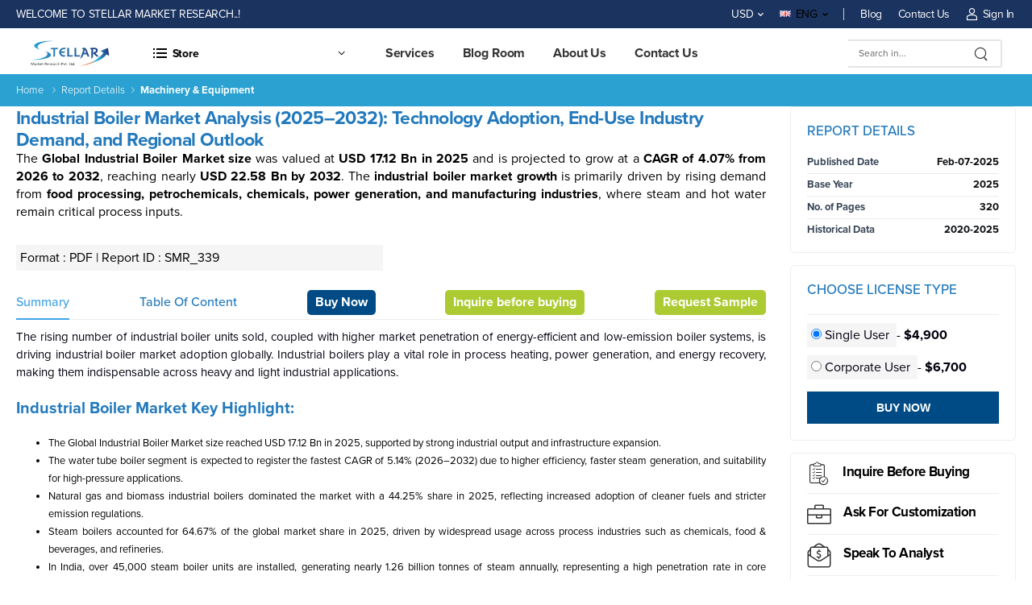

--- FILE ---
content_type: text/html; charset=UTF-8
request_url: https://www.stellarmr.com/report/Industrial-Boiler-Market/339
body_size: 32813
content:

<!DOCTYPE html>
<html class="no-js" lang="en">
<head>
    <style>
    .logo1{
    display:none;
    
}

html,body
{
    /*width: 100%;
    height: 100%;
    margin: 0px;
    padding: 0px;*/
    overflow-x: hidden; 
}
        @media only screen and (max-width: 320px){
 
 .logo1 {
    display:block;
    margin-right:0px;
}
}

 @media only screen and (max-width:768px){
 
 .logo1 {
    display:block;
    margin-right:0px;
}
}
	    </style>

        
    <meta charset="UTF-8">
    <meta name="viewport" content="width=device-width, initial-scale=1.0, minimum-scale=1.0">
          

    <meta name="author" content="Stellar Market Research">
    <!-- Favicon -->
    <link rel="icon" type="image/png" href="https://www.stellarmr.com/public/uploads/favicon.png">

    <link rel="preconnect" href="https://p.typekit.net" crossorigin>
<link rel="preconnect" href="https://use.typekit.net" crossorigin>
<link rel="preload" as="style" href="https://p.typekit.net/p.css?s=1&k=hkm5jha&ht=tk&f=137.139.171.175.5474.25136.14541.14543.14545.14546.14548.14549&a=5565504&app=typekit&e=css" crossorigin>
<link rel="preload" as="font" type="font/woff2" crossorigin href="https://use.typekit.net/af/d45b9a/000000000000000077359577/30/l?primer=5c57a9c6a8f8e0a43eb6ad63b603af254c8577f7567a3d139c3f2df2fcc55606&fvd=n4&v=3">
<link rel="preload" as="font" type="font/woff2" crossorigin href="https://use.typekit.net/af/98e3f6/000000000000000077359562/30/l?primer=5c57a9c6a8f8e0a43eb6ad63b603af254c8577f7567a3d139c3f2df2fcc55606&fvd=n7&v=3">
<link rel="stylesheet" type="text/css" href="https://www.stellarmr.com/public/assets/css/css.css?v=1768462132">
<link rel="stylesheet" type="text/css" href="https://www.stellarmr.com/public/assets/vendor/fontawesome-free/css/all.min.css?v=1768464180">
<link rel="stylesheet" type="text/css" href="https://www.stellarmr.com/public/assets/vendor/animate/animate.min.css" media="print" onload="this.media='all'">
<link rel="stylesheet" type="text/css" href="https://www.stellarmr.com/public/assets/vendor/owl-carousel/owl.carousel.min.css" media="print" onload="this.media='all'">
<link rel="stylesheet" type="text/css" href="https://www.stellarmr.com/public/assets/vendor/magnific-popup/magnific-popup.min.css" media="print" onload="this.media='all'">
<noscript>
  <link rel="stylesheet" type="text/css" href="https://www.stellarmr.com/public/assets/vendor/animate/animate.min.css">
  <link rel="stylesheet" type="text/css" href="https://www.stellarmr.com/public/assets/vendor/owl-carousel/owl.carousel.min.css">
  <link rel="stylesheet" type="text/css" href="https://www.stellarmr.com/public/assets/vendor/magnific-popup/magnific-popup.min.css">
</noscript>

      
	      <script>
	          (function () {
	              try {
	                  document.documentElement.classList.remove('no-js');
	                  document.documentElement.classList.add('js');
	              } catch (e) {}
	          })();
      </script>

	  
	  	  	  <link rel="stylesheet" type="text/css" href="https://www.stellarmr.com/public/assets/css/style.min.css?v=1707304345">

		  		  		  		  <link rel="stylesheet" href="https://www.stellarmr.com/public/assets/css/wolmart-icons.css?v=1768815085">
		  		      <link rel="preload" as="style" href="https://www.stellarmr.com/public/assets/css/demo10.min.css?v=1722513496" onload="this.onload=null;this.rel='stylesheet'">
		      <noscript>
		          <link rel="stylesheet" type="text/css" href="https://www.stellarmr.com/public/assets/css/demo10.min.css?v=1722513496">
		      </noscript>
		      <link rel="stylesheet" href="https://www.stellarmr.com/public/assets/css/report.css?v=1769083800">
		  		      

   
   
    <!-- Meta Tags -->
    <meta name="viewport" content="width=device-width,initial-scale=1.0" />
   <!-- <meta http-equiv="content-type" content="text/html; charset=UTF-8" />-->

    <meta name="description" content="Industrial Boiler Market size was valued at USD 17.12 Bn in 2025 and is projected to grow at a CAGR of 4.07% from 2026 to 2032."><meta name="keywords" content="Industrial Boiler Market, Global Industrial Boiler Market, Industrial Boiler Market Size, Industrial Boiler Market Share, Industrial Boiler Market Analysis, Industrial Boiler Market Trends, Industrial Boiler Market Growth, Industrial Boiler Market Forecast"><title>Industrial Boiler Market Analysis (2025–2032): End-Use Industry Demand</title><link rel="canonical" href="https://www.stellarmr.com/report/Industrial-Boiler-Market/339" /><meta property="og:locale" content="en_US" ><meta property="og:type" content="website" ><meta property="og:title" content="Stellar Market Research" ><meta property="og:site_name" content="Stellar Market Research" ><meta property="article:publisher" content="" ><meta property="article:modified_time" content="2020-04-21T23:35:56+00:00" ><meta name="twitter:card" content="summary" ><meta name="twitter:site" content="@" >   
	     	<noscript>
	      <link rel="stylesheet" type="text/css" href="https://www.stellarmr.com/public/assets/vendor/owl-carousel/owl.carousel.min.css"/>
	</noscript>

    

<noscript>
      <link rel="stylesheet" type="text/css" href="https://www.stellarmr.com/public/assets/vendor/magnific-popup/magnific-popup.min.css"/>
</noscript>

    

	<script>
	    window.base_url = "https:\/\/www.stellarmr.com\/";
	</script>

		    <meta name="robots" content="index, follow">
		</head>
<body class="home">

    <div class="page-wrapper">
        <header class="header has-center">
            <div class="header-top">
                <div class="container">
                    <div class="header-left">
                        <p class="welcome-msg" style="color:#fff;">Welcome to Stellar Market Research..!</p>
                       
                    </div>
                    <div class="header-right">
                        <div class="dropdown"> <a href="#currency" style="color:#fff;">USD</a>
                        </div>
                        <!-- End of DropDown Menu -->
                        <div class="dropdown">
                            <a href="#language">
                                <img src="https://www.stellarmr.com/public/assets/images/flags/eng.png" alt="text" width="14" height="8" class="dropdown-image" />ENG</a>
                        </div>
                        <!-- End of Dropdown Menu --> <span class="divider d-lg-show"></span>
                        <a href="https://www.stellarmr.com/news" class="d-lg-show" style="color:#fff;">Blog</a>
                        <a href="https://www.stellarmr.com/contact" class="d-lg-show" style="color:#fff;">Contact Us</a>
                       
                       <a href="https://www.stellarmr.com/about/user_login" class="d-lg-show login sign-in" style="color:#fff;"><i
                                class="w-icon-account"></i>Sign In</a>
                       <!--<button type="button" class="d-lg-show login"  onclick="openpopup()"><i
                                class="w-icon-account"></i>Sign In</button> -->
                         <!--<span class="delimiter d-lg-show">/</span>
                  <a href="https://www.stellarmr.com/about/user_login" class="ml-0 d-lg-show login register" style="color:#fff;">Register</a>-->
                                        </div>
                </div>
            </div>
            <!-- End of Header Top -->
            <div class="header-middle" style="padding-top:0px;padding-bottom:0px;">
                <div class="container">
                      
                     <div class="header-right mr-md-4 mb-1"  >
                         <a href="#" class="mobile-menu-toggle  w-icon-hamburger"></a>
                         <a href="https://www.stellarmr.com/" class="logo1 logo" title="Stellar Market Research">
	                    <img width="110" height="80" src="https://www.stellarmr.com/public/uploads/logo.png" class="site-logo skip-data-lazy attachment-full size-full " alt="text" ></a>
                     </div>    
                     
                </div>
            </div>
         
            <!-- End of Header Middle -->
            <div class="header-bottom sticky-content fix-top sticky-header has-dropdown">
                <div class="container">
                      <div class="header-center" >
                        <a href="https://www.stellarmr.com/" class="logo">
                            <img src="https://www.stellarmr.com/public/uploads/logo.png" alt="text" width="145" height="87" >
                        </a>
                    </div>
                      
                    <div class="inner-wrap">
                       
                      
                        <div class="header-left">
                            <div class="dropdown category-dropdown" data-visible="true">
                                <a href="#" class="category-toggle" role="button" style="color:#000;" data-toggle="dropdown" aria-haspopup="true" aria-expanded="true" data-display="static" title="Browse Categories"> <i class="w-icon-category"></i>
                                    <span>Store</span>
                                </a>
                                <div class="dropdown-box text-default">  
                                    <!-- Dynamic Sub menu items for region -->
                                    <ul class='menu vertical-menu category-menu'><li><a href='' ><i class='fa fa-globe'></i>Reports by Regions</a><ul class=''><li class="" ><a href=https://www.stellarmr.com/report/region/GL>Global</a><li class="" ><a href=https://www.stellarmr.com/report/region/APAC>Asia Pacific</a><ul class='submenu-2'><div class='row'><div class="col-md-4 col-lg-4"><li><a href=https://www.stellarmr.com/report/report_list/APAC/LK>Sri Lanka</a></li></div><div class="col-md-4 col-lg-4"><li><a href=https://www.stellarmr.com/report/report_list/APAC/TH>Thailand</a></li></div><div class="col-md-4 col-lg-4"><li><a href=https://www.stellarmr.com/report/report_list/APAC/IL>Israel</a></li></div><div class="col-md-4 col-lg-4"><li><a href=https://www.stellarmr.com/report/report_list/APAC/NP>Nepal</a></li></div><div class="col-md-4 col-lg-4"><li><a href=https://www.stellarmr.com/report/report_list/APAC/IN>India</a></li></div><div class="col-md-4 col-lg-4"><li><a href=https://www.stellarmr.com/report/report_list/APAC/CN>China</a></li></div><div class="col-md-4 col-lg-4"><li><a href=https://www.stellarmr.com/report/report_list/APAC/FJ>Fiji</a></li></div><div class="col-md-4 col-lg-4"><li><a href=https://www.stellarmr.com/report/report_list/APAC/BT>Bhutan</a></li></div><div class="col-md-4 col-lg-4"><li><a href=https://www.stellarmr.com/report/report_list/APAC/JP>Japan</a></li></div><div class="col-md-4 col-lg-4"><li><a href=https://www.stellarmr.com/report/report_list/APAC/SG>Singapore</a></li></div><div class="col-md-4 col-lg-4"><li><a href=https://www.stellarmr.com/report/report_list/APAC/MY>Malaysia</a></li></div><div class="col-md-4 col-lg-4"><li><a href=https://www.stellarmr.com/report/report_list/APAC/TW>Taiwan</a></li></div><div class="col-md-4 col-lg-4"><li><a href=https://www.stellarmr.com/report/report_list/APAC/KI>Kiribati</a></li></div><div class="col-md-4 col-lg-4"><li><a href=https://www.stellarmr.com/report/report_list/APAC/WS>Samoa</a></li></div><div class="col-md-4 col-lg-4"><li><a href=https://www.stellarmr.com/report/report_list/APAC/MN>Mongolia</a></li></div><div class="col-md-4 col-lg-4"><li><a href=https://www.stellarmr.com/report/report_list/APAC/MM>Myanmar</a></li></div><div class="col-md-4 col-lg-4"><li><a href=https://www.stellarmr.com/report/report_list/APAC/PK>Pakistan</a></li></div><div class="col-md-4 col-lg-4"><li><a href=https://www.stellarmr.com/report/report_list/APAC/VN>Vietnam</a></li></div><div class="col-md-4 col-lg-4"><li><a href=https://www.stellarmr.com/report/report_list/APAC/AU>Australia</a></li></div><div class="col-md-4 col-lg-4"><li><a href=https://www.stellarmr.com/report/report_list/APAC/KP>North Korea</a></li></div><div class="col-md-4 col-lg-4"><li><a href=https://www.stellarmr.com/report/report_list/APAC/KR>South Korea</a></li></div><div class="col-md-4 col-lg-4"><li><a href=https://www.stellarmr.com/report/report_list/APAC/AF>Afghanistan</a></li></div><div class="col-md-4 col-lg-4"><li><a href=https://www.stellarmr.com/report/report_list/APAC/BD>Bangladesh</a></li></div><div class="col-md-4 col-lg-4"><li><a href=https://www.stellarmr.com/report/report_list/APAC/MV>Maldives</a></li></div><div class="col-md-4 col-lg-4"><li><a href=https://www.stellarmr.com/report/report_list/APAC/KH>Cambodia</a></li></div><div class="col-md-4 col-lg-4"><li><a href=https://www.stellarmr.com/report/report_list/APAC/PH>Philippines</a></li></div><div class="col-md-4 col-lg-4"><li><a href=https://www.stellarmr.com/report/report_list/APAC/TL>Timor-Leste</a></li></div><div class="col-md-4 col-lg-4"><li><a href=https://www.stellarmr.com/report/report_list/APAC/NZ>New Zealand</a></li></div></div></ul></li><li class="" ><a href=https://www.stellarmr.com/report/region/MEA>Middle East and Africa</a><ul class='submenu-2'><div class='row'><div class="col-md-4 col-lg-4"><li><a href=https://www.stellarmr.com/report/report_list/MEA/NG>Nigeria</a></li></div><div class="col-md-4 col-lg-4"><li><a href=https://www.stellarmr.com/report/report_list/MEA/ID>Indonesia</a></li></div><div class="col-md-4 col-lg-4"><li><a href=https://www.stellarmr.com/report/report_list/MEA/ML>Mali</a></li></div><div class="col-md-4 col-lg-4"><li><a href=https://www.stellarmr.com/report/report_list/MEA/KE>Kenya</a></li></div><div class="col-md-4 col-lg-4"><li><a href=https://www.stellarmr.com/report/report_list/MEA/DZ>Algeria</a></li></div><div class="col-md-4 col-lg-4"><li><a href=https://www.stellarmr.com/report/report_list/MEA/MA>Morocco</a></li></div><div class="col-md-4 col-lg-4"><li><a href=https://www.stellarmr.com/report/report_list/MEA/SS>South Sudan</a></li></div><div class="col-md-4 col-lg-4"><li><a href=https://www.stellarmr.com/report/report_list/MEA/MU>Mauritius</a></li></div><div class="col-md-4 col-lg-4"><li><a href=https://www.stellarmr.com/report/report_list/MEA/KSA>Saudi Arabia</a></li></div><div class="col-md-4 col-lg-4"><li><a href=https://www.stellarmr.com/report/report_list/MEA/BH>Bahrain</a></li></div><div class="col-md-4 col-lg-4"><li><a href=https://www.stellarmr.com/report/report_list/MEA/EG>Egypt</a></li></div><div class="col-md-4 col-lg-4"><li><a href=https://www.stellarmr.com/report/report_list/MEA/JO>Jordan</a></li></div><div class="col-md-4 col-lg-4"><li><a href=https://www.stellarmr.com/report/report_list/MEA/KW>Kuwait</a></li></div><div class="col-md-4 col-lg-4"><li><a href=https://www.stellarmr.com/report/report_list/MEA/LY>Libya</a></li></div><div class="col-md-4 col-lg-4"><li><a href=https://www.stellarmr.com/report/report_list/MEA/OM>Oman</a></li></div><div class="col-md-4 col-lg-4"><li><a href=https://www.stellarmr.com/report/report_list/MEA/QA>Qatar</a></li></div><div class="col-md-4 col-lg-4"><li><a href=https://www.stellarmr.com/report/report_list/MEA/TN>Tunisia</a></li></div><div class="col-md-4 col-lg-4"><li><a href=https://www.stellarmr.com/report/report_list/MEA/AE>United Arab Emirates</a></li></div><div class="col-md-4 col-lg-4"><li><a href=https://www.stellarmr.com/report/report_list/MEA/YE>Yemen</a></li></div><div class="col-md-4 col-lg-4"><li><a href=https://www.stellarmr.com/report/report_list/MEA/ET>Ethiopia</a></li></div><div class="col-md-4 col-lg-4"><li><a href=https://www.stellarmr.com/report/report_list/MEA/AO>Angola</a></li></div><div class="col-md-4 col-lg-4"><li><a href=https://www.stellarmr.com/report/report_list/MEA/GH>Ghana</a></li></div><div class="col-md-4 col-lg-4"><li><a href=https://www.stellarmr.com/report/report_list/MEA/MG>Madagascar</a></li></div><div class="col-md-4 col-lg-4"><li><a href=https://www.stellarmr.com/report/report_list/MEA/ZM>Zambia</a></li></div><div class="col-md-4 col-lg-4"><li><a href=https://www.stellarmr.com/report/report_list/MEA/TD>Chad</a></li></div><div class="col-md-4 col-lg-4"><li><a href=https://www.stellarmr.com/report/report_list/MEA/ZW>Zimbabwe</a></li></div><div class="col-md-4 col-lg-4"><li><a href=https://www.stellarmr.com/report/report_list/MEA/TR>Turkey</a></li></div><div class="col-md-4 col-lg-4"><li><a href=https://www.stellarmr.com/report/report_list/MEA/ZA>South Africa</a></li></div></div></ul></li><li class="" ><a href=https://www.stellarmr.com/report/region/NA>North America</a><ul class='submenu-2'><div class='row'><div class="col-md-4 col-lg-4"><li><a href=https://www.stellarmr.com/report/report_list/NA/US>United States</a></li></div><div class="col-md-4 col-lg-4"><li><a href=https://www.stellarmr.com/report/report_list/NA/CA>Canada</a></li></div><div class="col-md-4 col-lg-4"><li><a href=https://www.stellarmr.com/report/report_list/NA/MX>Mexico</a></li></div></div></ul></li><li class="" ><a href=https://www.stellarmr.com/report/region/SA>South America</a><ul class='submenu-2'><div class='row'><div class="col-md-4 col-lg-4"><li><a href=https://www.stellarmr.com/report/report_list/SA/BR>Brazil</a></li></div><div class="col-md-4 col-lg-4"><li><a href=https://www.stellarmr.com/report/report_list/SA/PE>Peru</a></li></div><div class="col-md-4 col-lg-4"><li><a href=https://www.stellarmr.com/report/report_list/SA/VE>Venezuela </a></li></div><div class="col-md-4 col-lg-4"><li><a href=https://www.stellarmr.com/report/report_list/SA/CO>Columbia</a></li></div><div class="col-md-4 col-lg-4"><li><a href=https://www.stellarmr.com/report/report_list/SA/CO>Colombia</a></li></div><div class="col-md-4 col-lg-4"><li><a href=https://www.stellarmr.com/report/report_list/SA/AR>Argentina</a></li></div><div class="col-md-4 col-lg-4"><li><a href=https://www.stellarmr.com/report/report_list/SA/CL>Chile</a></li></div><div class="col-md-4 col-lg-4"><li><a href=https://www.stellarmr.com/report/report_list/SA/EC>Ecuador</a></li></div><div class="col-md-4 col-lg-4"><li><a href=https://www.stellarmr.com/report/report_list/SA/BO>Bolivia</a></li></div><div class="col-md-4 col-lg-4"><li><a href=https://www.stellarmr.com/report/report_list/SA/PY>Paraguay</a></li></div><div class="col-md-4 col-lg-4"><li><a href=https://www.stellarmr.com/report/report_list/SA/UY>Uruguay</a></li></div><div class="col-md-4 col-lg-4"><li><a href=https://www.stellarmr.com/report/report_list/SA/GY>Guyana</a></li></div><div class="col-md-4 col-lg-4"><li><a href=https://www.stellarmr.com/report/report_list/SA/SR>Suriname</a></li></div></div></ul></li><li class="" ><a href=https://www.stellarmr.com/report/region/EU>Europe</a><ul class='submenu-2'><div class='row'><div class="col-md-4 col-lg-4"><li><a href=https://www.stellarmr.com/report/report_list/EU/RU>Russia</a></li></div><div class="col-md-4 col-lg-4"><li><a href=https://www.stellarmr.com/report/report_list/EU/DE>Germany</a></li></div><div class="col-md-4 col-lg-4"><li><a href=https://www.stellarmr.com/report/report_list/EU/UK>United Kingdom</a></li></div><div class="col-md-4 col-lg-4"><li><a href=https://www.stellarmr.com/report/report_list/EU/FR>France</a></li></div><div class="col-md-4 col-lg-4"><li><a href=https://www.stellarmr.com/report/report_list/EU/IT>Italy</a></li></div><div class="col-md-4 col-lg-4"><li><a href=https://www.stellarmr.com/report/report_list/EU/ES>Spain</a></li></div><div class="col-md-4 col-lg-4"><li><a href=https://www.stellarmr.com/report/report_list/EU/UA>Ukraine</a></li></div><div class="col-md-4 col-lg-4"><li><a href=https://www.stellarmr.com/report/report_list/EU/PL>Poland</a></li></div><div class="col-md-4 col-lg-4"><li><a href=https://www.stellarmr.com/report/report_list/EU/NL>Netherlands</a></li></div><div class="col-md-4 col-lg-4"><li><a href=https://www.stellarmr.com/report/report_list/EU/BE>Belgium</a></li></div><div class="col-md-4 col-lg-4"><li><a href=https://www.stellarmr.com/report/report_list/EU/SE>Sweden</a></li></div><div class="col-md-4 col-lg-4"><li><a href=https://www.stellarmr.com/report/report_list/EU/HU>Hungary</a></li></div><div class="col-md-4 col-lg-4"><li><a href=https://www.stellarmr.com/report/report_list/EU/ROU>Romania</a></li></div><div class="col-md-4 col-lg-4"><li><a href=https://www.stellarmr.com/report/report_list/EU/CZ>Czech Republic</a></li></div><div class="col-md-4 col-lg-4"><li><a href=https://www.stellarmr.com/report/report_list/EU/GR>Greece</a></li></div><div class="col-md-4 col-lg-4"><li><a href=https://www.stellarmr.com/report/report_list/EU/PT>Portugal</a></li></div><div class="col-md-4 col-lg-4"><li><a href=https://www.stellarmr.com/report/report_list/EU/BY>Belarus</a></li></div><div class="col-md-4 col-lg-4"><li><a href=https://www.stellarmr.com/report/report_list/EU/AT>Austria</a></li></div><div class="col-md-4 col-lg-4"><li><a href=https://www.stellarmr.com/report/report_list/EU/RS>Serbia</a></li></div><div class="col-md-4 col-lg-4"><li><a href=https://www.stellarmr.com/report/report_list/EU/CH>Switzerland</a></li></div><div class="col-md-4 col-lg-4"><li><a href=https://www.stellarmr.com/report/report_list/EU/BG>Bulgaria</a></li></div><div class="col-md-4 col-lg-4"><li><a href=https://www.stellarmr.com/report/report_list/EU/DK>Denmark</a></li></div><div class="col-md-4 col-lg-4"><li><a href=https://www.stellarmr.com/report/report_list/EU/FI>Finland</a></li></div><div class="col-md-4 col-lg-4"><li><a href=https://www.stellarmr.com/report/report_list/EU/SK>Slovakia</a></li></div><div class="col-md-4 col-lg-4"><li><a href=https://www.stellarmr.com/report/report_list/EU/NO>Norway</a></li></div><div class="col-md-4 col-lg-4"><li><a href=https://www.stellarmr.com/report/report_list/EU/IE>Ireland</a></li></div><div class="col-md-4 col-lg-4"><li><a href=https://www.stellarmr.com/report/report_list/EU/HR>Croatia</a></li></div><div class="col-md-4 col-lg-4"><li><a href=https://www.stellarmr.com/report/report_list/EU/MD>Moldova</a></li></div><div class="col-md-4 col-lg-4"><li><a href=https://www.stellarmr.com/report/report_list/EU/BA>Bosnia and Herzegovina</a></li></div><div class="col-md-4 col-lg-4"><li><a href=https://www.stellarmr.com/report/report_list/EU/AL>Albania</a></li></div><div class="col-md-4 col-lg-4"><li><a href=https://www.stellarmr.com/report/report_list/EU/LT>Lithuania</a></li></div><div class="col-md-4 col-lg-4"><li><a href=https://www.stellarmr.com/report/report_list/EU/MK>North Macedonia</a></li></div><div class="col-md-4 col-lg-4"><li><a href=https://www.stellarmr.com/report/report_list/EU/SI>Slovenia</a></li></div><div class="col-md-4 col-lg-4"><li><a href=https://www.stellarmr.com/report/report_list/EU/LV>Latvia</a></li></div><div class="col-md-4 col-lg-4"><li><a href=https://www.stellarmr.com/report/report_list/EU/EE>Estonia</a></li></div><div class="col-md-4 col-lg-4"><li><a href=https://www.stellarmr.com/report/report_list/EU/ME>Montenegro</a></li></div><div class="col-md-4 col-lg-4"><li><a href=https://www.stellarmr.com/report/report_list/EU/LU>Luxembourg</a></li></div><div class="col-md-4 col-lg-4"><li><a href=https://www.stellarmr.com/report/report_list/EU/IS>Iceland</a></li></div><div class="col-md-4 col-lg-4"><li><a href=https://www.stellarmr.com/report/report_list/EU/MT>Malta</a></li></div><div class="col-md-4 col-lg-4"><li><a href=https://www.stellarmr.com/report/report_list/EU/AD>Andorra</a></li></div><div class="col-md-4 col-lg-4"><li><a href=https://www.stellarmr.com/report/report_list/EU/MC>Monaco</a></li></div><div class="col-md-4 col-lg-4"><li><a href=https://www.stellarmr.com/report/report_list/EU/LI>Liechtenstein</a></li></div><div class="col-md-4 col-lg-4"><li><a href=https://www.stellarmr.com/report/report_list/EU/SM>San Marino</a></li></div><div class="col-md-4 col-lg-4"><li><a href=https://www.stellarmr.com/report/report_list/EU/VA>Holy See</a></li></div></div></ul></li>                                     
                                        </ul>
                                    </li>
                         
                                    <li>
                                            <a href="#"> <i class="fa fa-industry"></i>Report By Industry</a>
                                            <ul class="megamenu">
                                                <li>
                                                    <ul class="submenu-2"><div class='row'>
                                                        
                                                        <div class="col-md-3 col-lg-3"><li style="color:#000;"><a href="https://www.stellarmr.com/report/report_list_category/Healthcare">Healthcare</a>
                                                        </li></div>
                                                       
                                                    
                                                        <div class="col-md-3 col-lg-3"><li style="color:#000;"><a href="https://www.stellarmr.com/report/report_list_category/IT-And-Telecom">IT & Telecom</a>
                                                        </li></div>
                                                       
                                                    
                                                        <div class="col-md-3 col-lg-3"><li style="color:#000;"><a href="https://www.stellarmr.com/report/report_list_category/Machinery-And-Equipment">Machinery & Equipment</a>
                                                        </li></div>
                                                       
                                                    
                                                        <div class="col-md-3 col-lg-3"><li style="color:#000;"><a href="https://www.stellarmr.com/report/report_list_category/Food-And-Beverages">Food & Beverages</a>
                                                        </li></div>
                                                       
                                                    
                                                        <div class="col-md-3 col-lg-3"><li style="color:#000;"><a href="https://www.stellarmr.com/report/report_list_category/Energy-And-Power">Energy & Power</a>
                                                        </li></div>
                                                       
                                                    
                                                        <div class="col-md-3 col-lg-3"><li style="color:#000;"><a href="https://www.stellarmr.com/report/report_list_category/Agriculture">Agriculture</a>
                                                        </li></div>
                                                       
                                                    
                                                        <div class="col-md-3 col-lg-3"><li style="color:#000;"><a href="https://www.stellarmr.com/report/report_list_category/Consumer-Goods-And-Services">Consumer Goods & Services</a>
                                                        </li></div>
                                                       
                                                    
                                                        <div class="col-md-3 col-lg-3"><li style="color:#000;"><a href="https://www.stellarmr.com/report/report_list_category/Electronics">Electronics</a>
                                                        </li></div>
                                                       
                                                    
                                                        <div class="col-md-3 col-lg-3"><li style="color:#000;"><a href="https://www.stellarmr.com/report/report_list_category/Chemical-And-Material">Chemical & Material</a>
                                                        </li></div>
                                                       
                                                    
                                                        <div class="col-md-3 col-lg-3"><li style="color:#000;"><a href="https://www.stellarmr.com/report/report_list_category/Automotive-And-Transportation">Automotive & Transportation</a>
                                                        </li></div>
                                                       
                                                    
                                                        <div class="col-md-3 col-lg-3"><li style="color:#000;"><a href="https://www.stellarmr.com/report/report_list_category/Aerospace-And-Defense">Aerospace & Defense</a>
                                                        </li></div>
                                                       
                                                    
                                                        <div class="col-md-3 col-lg-3"><li style="color:#000;"><a href="https://www.stellarmr.com/report/report_list_category/Automation-And-Control">Automation & Control</a>
                                                        </li></div>
                                                       
                                                    
                                                        <div class="col-md-3 col-lg-3"><li style="color:#000;"><a href="https://www.stellarmr.com/report/report_list_category/Pharmaceutical">Pharmaceutical</a>
                                                        </li></div>
                                                       
                                                    
                                                        <div class="col-md-3 col-lg-3"><li style="color:#000;"><a href="https://www.stellarmr.com/report/report_list_category/Packaging">Packaging</a>
                                                        </li></div>
                                                       
                                                    
                                                        <div class="col-md-3 col-lg-3"><li style="color:#000;"><a href="https://www.stellarmr.com/report/report_list_category/Semiconductor">Semiconductor</a>
                                                        </li></div>
                                                       
                                                    
                                                        <div class="col-md-3 col-lg-3"><li style="color:#000;"><a href="https://www.stellarmr.com/report/report_list_category/Sensor">Sensor</a>
                                                        </li></div>
                                                       
                                                                                                        </div>
                                                    </ul>
                                                </li>
                                             
                                               <li>
                                                    <div class="menu-banner banner-fixed menu-banner4">
                                                      
                                                        </div>
                                                </li>
                                         </ul>
                                    </li>
                                    <li>
                                           
                               
                                      <a href="#" > <i class="fa fa-store"></i>Consumer Reports</a>
                                
                                            <ul class="megamenu">
                                                <li>
                                                    <ul class="submenu-2"><div class="row">
                                                                                                                <div class="col-md-4 col-lg-6"><li style="color:#333;"><a href="https://www.stellarmr.com/consumer_report/report_list/Digital-Consumer/20">Digital-Consumer</a>
                                                        </li></div>
                                                                                                                <div class="col-md-4 col-lg-6"><li style="color:#333;"><a href="https://www.stellarmr.com/consumer_report/report_list/Households/20">Households</a>
                                                        </li></div>
                                                                                                                <div class="col-md-4 col-lg-6"><li style="color:#333;"><a href="https://www.stellarmr.com/consumer_report/report_list/Income-And-Expenditure/20">Income-And-Expenditure</a>
                                                        </li></div>
                                                                                                                <div class="col-md-4 col-lg-6"><li style="color:#333;"><a href="https://www.stellarmr.com/consumer_report/report_list/Lifestyles/20">Lifestyles</a>
                                                        </li></div>
                                                                                                                <div class="col-md-4 col-lg-6"><li style="color:#333;"><a href="https://www.stellarmr.com/consumer_report/report_list/Population/20">Population</a>
                                                        </li></div>
                                                                                                                <div class="col-md-4 col-lg-6"><li style="color:#333;"><a href="https://www.stellarmr.com/consumer_report/report_list/Survey/20">Survey</a>
                                                        </li></div>
                                                                                                               
                                                      
                                                      </div>
                                                    </ul>
                                                </li>
                                                <li>
                                                    <div class="menu-banner banner-fixed menu-banner4">
                                                     
                                                      </div>
                                                </li>
                                            </ul>
                                        </li>
                                        <li>
                                              
                                            <a href="" > <i class="fa fa-money-check"></i>Economies Reports </a>
                                           
                                            <ul class="megamenu">
                                                <li>
                                                    <ul class="submenu-2"><div class="row">
                                                                                                                       
                                                           <div class="col-md-2 col-lg-2"> <li style="color:#000;"><a href="https://www.stellarmr.com/report/report_list/NA/US">United-States</a>
                                                            </li></div>
                                                                                                                      
                                                           <div class="col-md-2 col-lg-2"> <li style="color:#000;"><a href="https://www.stellarmr.com/report/report_list/APAC/LK">Sri-Lanka</a>
                                                            </li></div>
                                                                                                                      
                                                           <div class="col-md-2 col-lg-2"> <li style="color:#000;"><a href="https://www.stellarmr.com/report/report_list/MEA/NG">Nigeria</a>
                                                            </li></div>
                                                                                                                      
                                                           <div class="col-md-2 col-lg-2"> <li style="color:#000;"><a href="https://www.stellarmr.com/report/report_list/MEA/ID">Indonesia</a>
                                                            </li></div>
                                                                                                                      
                                                           <div class="col-md-2 col-lg-2"> <li style="color:#000;"><a href="https://www.stellarmr.com/report/report_list/APAC/TH">Thailand</a>
                                                            </li></div>
                                                                                                                      
                                                           <div class="col-md-2 col-lg-2"> <li style="color:#000;"><a href="https://www.stellarmr.com/report/report_list/APAC/IL">Israel</a>
                                                            </li></div>
                                                                                                                      
                                                           <div class="col-md-2 col-lg-2"> <li style="color:#000;"><a href="https://www.stellarmr.com/report/report_list/APAC/NP">Nepal</a>
                                                            </li></div>
                                                                                                                      
                                                           <div class="col-md-2 col-lg-2"> <li style="color:#000;"><a href="https://www.stellarmr.com/report/report_list/APAC/IN">India</a>
                                                            </li></div>
                                                                                                                      
                                                           <div class="col-md-2 col-lg-2"> <li style="color:#000;"><a href="https://www.stellarmr.com/report/report_list/APAC/CN">China</a>
                                                            </li></div>
                                                                                                                      
                                                           <div class="col-md-2 col-lg-2"> <li style="color:#000;"><a href="https://www.stellarmr.com/report/report_list/APAC/FJ">Fiji</a>
                                                            </li></div>
                                                                                                                      
                                                           <div class="col-md-2 col-lg-2"> <li style="color:#000;"><a href="https://www.stellarmr.com/report/report_list/APAC/BT">Bhutan</a>
                                                            </li></div>
                                                                                                                      
                                                           <div class="col-md-2 col-lg-2"> <li style="color:#000;"><a href="https://www.stellarmr.com/report/report_list/APAC/JP">Japan</a>
                                                            </li></div>
                                                                                                                      
                                                           <div class="col-md-2 col-lg-2"> <li style="color:#000;"><a href="https://www.stellarmr.com/report/report_list/APAC/SG">Singapore</a>
                                                            </li></div>
                                                                                                                      
                                                           <div class="col-md-2 col-lg-2"> <li style="color:#000;"><a href="https://www.stellarmr.com/report/report_list/APAC/MY">Malaysia</a>
                                                            </li></div>
                                                                                                                      
                                                           <div class="col-md-2 col-lg-2"> <li style="color:#000;"><a href="https://www.stellarmr.com/report/report_list/APAC/TW">Taiwan</a>
                                                            </li></div>
                                                                                                                      
                                                           <div class="col-md-2 col-lg-2"> <li style="color:#000;"><a href="https://www.stellarmr.com/report/report_list/MEA/ML">Mali</a>
                                                            </li></div>
                                                                                                                      
                                                           <div class="col-md-2 col-lg-2"> <li style="color:#000;"><a href="https://www.stellarmr.com/report/report_list/MEA/KE">Kenya</a>
                                                            </li></div>
                                                                                                                      
                                                           <div class="col-md-2 col-lg-2"> <li style="color:#000;"><a href="https://www.stellarmr.com/report/report_list/MEA/DZ">Algeria</a>
                                                            </li></div>
                                                                                                                      
                                                           <div class="col-md-2 col-lg-2"> <li style="color:#000;"><a href="https://www.stellarmr.com/report/report_list/MEA/MA">Morocco</a>
                                                            </li></div>
                                                                                                                      
                                                           <div class="col-md-2 col-lg-2"> <li style="color:#000;"><a href="https://www.stellarmr.com/report/report_list/MEA/SS">South-Sudan</a>
                                                            </li></div>
                                                                                                                      
                                                           <div class="col-md-2 col-lg-2"> <li style="color:#000;"><a href="https://www.stellarmr.com/report/report_list/MEA/MU">Mauritius</a>
                                                            </li></div>
                                                                                                                      
                                                           <div class="col-md-2 col-lg-2"> <li style="color:#000;"><a href="https://www.stellarmr.com/report/report_list/APAC/KI">Kiribati</a>
                                                            </li></div>
                                                                                                                      
                                                           <div class="col-md-2 col-lg-2"> <li style="color:#000;"><a href="https://www.stellarmr.com/report/report_list/APAC/WS">Samoa</a>
                                                            </li></div>
                                                                                                                      
                                                           <div class="col-md-2 col-lg-2"> <li style="color:#000;"><a href="https://www.stellarmr.com/report/report_list/APAC/MN">Mongolia</a>
                                                            </li></div>
                                                                                                                      
                                                           <div class="col-md-2 col-lg-2"> <li style="color:#000;"><a href="https://www.stellarmr.com/report/report_list/APAC/MM">Myanmar</a>
                                                            </li></div>
                                                                                                                      
                                                           <div class="col-md-2 col-lg-2"> <li style="color:#000;"><a href="https://www.stellarmr.com/report/report_list/NA/CA">Canada</a>
                                                            </li></div>
                                                                                                                      
                                                           <div class="col-md-2 col-lg-2"> <li style="color:#000;"><a href="https://www.stellarmr.com/report/report_list/SA/BR">Brazil</a>
                                                            </li></div>
                                                                                                                      
                                                           <div class="col-md-2 col-lg-2"> <li style="color:#000;"><a href="https://www.stellarmr.com/report/report_list/SA/PE">Peru</a>
                                                            </li></div>
                                                                                                                      
                                                           <div class="col-md-2 col-lg-2"> <li style="color:#000;"><a href="https://www.stellarmr.com/report/report_list/APAC/PK">Pakistan</a>
                                                            </li></div>
                                                                                                                      
                                                           <div class="col-md-2 col-lg-2"> <li style="color:#000;"><a href="https://www.stellarmr.com/report/report_list/EU/RU">Russia</a>
                                                            </li></div>
                                                                                                                      
                                                           <div class="col-md-2 col-lg-2"> <li style="color:#000;"><a href="https://www.stellarmr.com/report/report_list/EU/DE">Germany</a>
                                                            </li></div>
                                                                                                                      
                                                           <div class="col-md-2 col-lg-2"> <li style="color:#000;"><a href="https://www.stellarmr.com/report/report_list/EU/UK">United-Kingdom</a>
                                                            </li></div>
                                                                                                                      
                                                           <div class="col-md-2 col-lg-2"> <li style="color:#000;"><a href="https://www.stellarmr.com/report/report_list/EU/FR">France</a>
                                                            </li></div>
                                                                                                                      
                                                           <div class="col-md-2 col-lg-2"> <li style="color:#000;"><a href="https://www.stellarmr.com/report/report_list/NA/MX">Mexico</a>
                                                            </li></div>
                                                                                                                      
                                                           <div class="col-md-2 col-lg-2"> <li style="color:#000;"><a href="https://www.stellarmr.com/report/report_list/EU/IT">Italy</a>
                                                            </li></div>
                                                                                                                      
                                                           <div class="col-md-2 col-lg-2"> <li style="color:#000;"><a href="https://www.stellarmr.com/report/report_list/EU/ES">Spain</a>
                                                            </li></div>
                                                                                                                      
                                                           <div class="col-md-2 col-lg-2"> <li style="color:#000;"><a href="https://www.stellarmr.com/report/report_list/EU/UA">Ukraine</a>
                                                            </li></div>
                                                                                                                      
                                                           <div class="col-md-2 col-lg-2"> <li style="color:#000;"><a href="https://www.stellarmr.com/report/report_list/EU/PL">Poland</a>
                                                            </li></div>
                                                                                                                      
                                                           <div class="col-md-2 col-lg-2"> <li style="color:#000;"><a href="https://www.stellarmr.com/report/report_list/EU/NL">Netherlands</a>
                                                            </li></div>
                                                                                                                      
                                                           <div class="col-md-2 col-lg-2"> <li style="color:#000;"><a href="https://www.stellarmr.com/report/report_list/EU/BE">Belgium</a>
                                                            </li></div>
                                                                                                                      
                                                           <div class="col-md-2 col-lg-2"> <li style="color:#000;"><a href="https://www.stellarmr.com/report/report_list/EU/SE">Sweden</a>
                                                            </li></div>
                                                                                                                      
                                                           <div class="col-md-2 col-lg-2"> <li style="color:#000;"><a href="https://www.stellarmr.com/report/report_list/EU/HU">Hungary</a>
                                                            </li></div>
                                                                                                                      
                                                           <div class="col-md-2 col-lg-2"> <li style="color:#000;"><a href="https://www.stellarmr.com/report/report_list/MEA/KSA">Saudi-Arabia</a>
                                                            </li></div>
                                                                                                                      
                                                           <div class="col-md-2 col-lg-2"> <li style="color:#000;"><a href="https://www.stellarmr.com/report/report_list/SA/VE">Venezuela-</a>
                                                            </li></div>
                                                                                                                      
                                                           <div class="col-md-2 col-lg-2"> <li style="color:#000;"><a href="https://www.stellarmr.com/report/report_list/APAC/VN">Vietnam</a>
                                                            </li></div>
                                                                                                                      
                                                           <div class="col-md-2 col-lg-2"> <li style="color:#000;"><a href="https://www.stellarmr.com/report/report_list/SA/CO">Columbia</a>
                                                            </li></div>
                                                                                                                      
                                                           <div class="col-md-2 col-lg-2"> <li style="color:#000;"><a href="https://www.stellarmr.com/report/report_list/APAC/AU">Australia</a>
                                                            </li></div>
                                                                                                                      
                                                           <div class="col-md-2 col-lg-2"> <li style="color:#000;"><a href="https://www.stellarmr.com/report/report_list/EU/ROU">Romania</a>
                                                            </li></div>
                                                                                                                      
                                                           <div class="col-md-2 col-lg-2"> <li style="color:#000;"><a href="https://www.stellarmr.com/report/report_list/EU/CZ">Czech-Republic</a>
                                                            </li></div>
                                                                                                                      
                                                           <div class="col-md-2 col-lg-2"> <li style="color:#000;"><a href="https://www.stellarmr.com/report/report_list/EU/GR">Greece</a>
                                                            </li></div>
                                                                                                                      
                                                           <div class="col-md-2 col-lg-2"> <li style="color:#000;"><a href="https://www.stellarmr.com/report/report_list/EU/PT">Portugal</a>
                                                            </li></div>
                                                                                                                      
                                                           <div class="col-md-2 col-lg-2"> <li style="color:#000;"><a href="https://www.stellarmr.com/report/report_list/EU/BY">Belarus</a>
                                                            </li></div>
                                                                                                                      
                                                           <div class="col-md-2 col-lg-2"> <li style="color:#000;"><a href="https://www.stellarmr.com/report/report_list/EU/AT">Austria</a>
                                                            </li></div>
                                                                                                                      
                                                           <div class="col-md-2 col-lg-2"> <li style="color:#000;"><a href="https://www.stellarmr.com/report/report_list/EU/RS">Serbia</a>
                                                            </li></div>
                                                                                                                      
                                                           <div class="col-md-2 col-lg-2"> <li style="color:#000;"><a href="https://www.stellarmr.com/report/report_list/EU/CH">Switzerland</a>
                                                            </li></div>
                                                                                                                      
                                                           <div class="col-md-2 col-lg-2"> <li style="color:#000;"><a href="https://www.stellarmr.com/report/report_list/EU/BG">Bulgaria</a>
                                                            </li></div>
                                                                                                                      
                                                           <div class="col-md-2 col-lg-2"> <li style="color:#000;"><a href="https://www.stellarmr.com/report/report_list/EU/DK">Denmark</a>
                                                            </li></div>
                                                                                                                      
                                                           <div class="col-md-2 col-lg-2"> <li style="color:#000;"><a href="https://www.stellarmr.com/report/report_list/EU/FI">Finland</a>
                                                            </li></div>
                                                                                                                      
                                                           <div class="col-md-2 col-lg-2"> <li style="color:#000;"><a href="https://www.stellarmr.com/report/report_list/EU/SK">Slovakia</a>
                                                            </li></div>
                                                                                                                      
                                                           <div class="col-md-2 col-lg-2"> <li style="color:#000;"><a href="https://www.stellarmr.com/report/report_list/EU/NO">Norway</a>
                                                            </li></div>
                                                                                                                      
                                                           <div class="col-md-2 col-lg-2"> <li style="color:#000;"><a href="https://www.stellarmr.com/report/report_list/EU/IE">Ireland</a>
                                                            </li></div>
                                                                                                                      
                                                           <div class="col-md-2 col-lg-2"> <li style="color:#000;"><a href="https://www.stellarmr.com/report/report_list/EU/HR">Croatia</a>
                                                            </li></div>
                                                                                                                      
                                                           <div class="col-md-2 col-lg-2"> <li style="color:#000;"><a href="https://www.stellarmr.com/report/report_list/EU/MD">Moldova</a>
                                                            </li></div>
                                                                                                                      
                                                           <div class="col-md-2 col-lg-2"> <li style="color:#000;"><a href="https://www.stellarmr.com/report/report_list/EU/BA">Bosnia-and-Herzegovina</a>
                                                            </li></div>
                                                                                                                      
                                                           <div class="col-md-2 col-lg-2"> <li style="color:#000;"><a href="https://www.stellarmr.com/report/report_list/EU/AL">Albania</a>
                                                            </li></div>
                                                                                                                      
                                                           <div class="col-md-2 col-lg-2"> <li style="color:#000;"><a href="https://www.stellarmr.com/report/report_list/EU/LT">Lithuania</a>
                                                            </li></div>
                                                                                                                      
                                                           <div class="col-md-2 col-lg-2"> <li style="color:#000;"><a href="https://www.stellarmr.com/report/report_list/EU/MK">North-Macedonia</a>
                                                            </li></div>
                                                                                                                      
                                                           <div class="col-md-2 col-lg-2"> <li style="color:#000;"><a href="https://www.stellarmr.com/report/report_list/EU/SI">Slovenia</a>
                                                            </li></div>
                                                                                                                      
                                                           <div class="col-md-2 col-lg-2"> <li style="color:#000;"><a href="https://www.stellarmr.com/report/report_list/EU/LV">Latvia</a>
                                                            </li></div>
                                                                                                                      
                                                           <div class="col-md-2 col-lg-2"> <li style="color:#000;"><a href="https://www.stellarmr.com/report/report_list/EU/EE">Estonia</a>
                                                            </li></div>
                                                                                                                      
                                                           <div class="col-md-2 col-lg-2"> <li style="color:#000;"><a href="https://www.stellarmr.com/report/report_list/EU/ME">Montenegro</a>
                                                            </li></div>
                                                                                                                      
                                                           <div class="col-md-2 col-lg-2"> <li style="color:#000;"><a href="https://www.stellarmr.com/report/report_list/EU/LU">Luxembourg</a>
                                                            </li></div>
                                                                                                                      
                                                           <div class="col-md-2 col-lg-2"> <li style="color:#000;"><a href="https://www.stellarmr.com/report/report_list/EU/IS">Iceland</a>
                                                            </li></div>
                                                                                                                      
                                                           <div class="col-md-2 col-lg-2"> <li style="color:#000;"><a href="https://www.stellarmr.com/report/report_list/EU/MT">Malta</a>
                                                            </li></div>
                                                                                                                      
                                                           <div class="col-md-2 col-lg-2"> <li style="color:#000;"><a href="https://www.stellarmr.com/report/report_list/EU/AD">Andorra</a>
                                                            </li></div>
                                                                                                                      
                                                           <div class="col-md-2 col-lg-2"> <li style="color:#000;"><a href="https://www.stellarmr.com/report/report_list/EU/MC">Monaco</a>
                                                            </li></div>
                                                                                                                      
                                                           <div class="col-md-2 col-lg-2"> <li style="color:#000;"><a href="https://www.stellarmr.com/report/report_list/EU/LI">Liechtenstein</a>
                                                            </li></div>
                                                                                                                      
                                                           <div class="col-md-2 col-lg-2"> <li style="color:#000;"><a href="https://www.stellarmr.com/report/report_list/EU/SM">San-Marino</a>
                                                            </li></div>
                                                                                                                      
                                                           <div class="col-md-2 col-lg-2"> <li style="color:#000;"><a href="https://www.stellarmr.com/report/report_list/EU/VA">Holy-See</a>
                                                            </li></div>
                                                                                                                      
                                                           <div class="col-md-2 col-lg-2"> <li style="color:#000;"><a href="https://www.stellarmr.com/report/report_list/APAC/KP">North-Korea</a>
                                                            </li></div>
                                                                                                                      
                                                           <div class="col-md-2 col-lg-2"> <li style="color:#000;"><a href="https://www.stellarmr.com/report/report_list/APAC/KR">South-Korea</a>
                                                            </li></div>
                                                                                                                      
                                                           <div class="col-md-2 col-lg-2"> <li style="color:#000;"><a href="https://www.stellarmr.com/report/report_list/APAC/AF">Afghanistan</a>
                                                            </li></div>
                                                                                                                      
                                                           <div class="col-md-2 col-lg-2"> <li style="color:#000;"><a href="https://www.stellarmr.com/report/report_list/APAC/BD">Bangladesh</a>
                                                            </li></div>
                                                                                                                      
                                                           <div class="col-md-2 col-lg-2"> <li style="color:#000;"><a href="https://www.stellarmr.com/report/report_list/APAC/MV">Maldives</a>
                                                            </li></div>
                                                                                                                      
                                                           <div class="col-md-2 col-lg-2"> <li style="color:#000;"><a href="https://www.stellarmr.com/report/report_list/APAC/KH">Cambodia</a>
                                                            </li></div>
                                                                                                                      
                                                           <div class="col-md-2 col-lg-2"> <li style="color:#000;"><a href="https://www.stellarmr.com/report/report_list/APAC/PH">Philippines</a>
                                                            </li></div>
                                                                                                                      
                                                           <div class="col-md-2 col-lg-2"> <li style="color:#000;"><a href="https://www.stellarmr.com/report/report_list/APAC/TL">Timor-Leste</a>
                                                            </li></div>
                                                                                                                      
                                                           <div class="col-md-2 col-lg-2"> <li style="color:#000;"><a href="https://www.stellarmr.com/report/report_list/MEA/BH">Bahrain</a>
                                                            </li></div>
                                                                                                                      
                                                           <div class="col-md-2 col-lg-2"> <li style="color:#000;"><a href="https://www.stellarmr.com/report/report_list/MEA/EG">Egypt</a>
                                                            </li></div>
                                                                                                                      
                                                           <div class="col-md-2 col-lg-2"> <li style="color:#000;"><a href="https://www.stellarmr.com/report/report_list/MEA/JO">Jordan</a>
                                                            </li></div>
                                                                                                                      
                                                           <div class="col-md-2 col-lg-2"> <li style="color:#000;"><a href="https://www.stellarmr.com/report/report_list/MEA/KW">Kuwait</a>
                                                            </li></div>
                                                                                                                      
                                                           <div class="col-md-2 col-lg-2"> <li style="color:#000;"><a href="https://www.stellarmr.com/report/report_list/MEA/LY">Libya</a>
                                                            </li></div>
                                                                                                                      
                                                           <div class="col-md-2 col-lg-2"> <li style="color:#000;"><a href="https://www.stellarmr.com/report/report_list/MEA/OM">Oman</a>
                                                            </li></div>
                                                                                                                      
                                                           <div class="col-md-2 col-lg-2"> <li style="color:#000;"><a href="https://www.stellarmr.com/report/report_list/MEA/QA">Qatar</a>
                                                            </li></div>
                                                                                                                      
                                                           <div class="col-md-2 col-lg-2"> <li style="color:#000;"><a href="https://www.stellarmr.com/report/report_list/MEA/TN">Tunisia</a>
                                                            </li></div>
                                                                                                                      
                                                           <div class="col-md-2 col-lg-2"> <li style="color:#000;"><a href="https://www.stellarmr.com/report/report_list/MEA/AE">United-Arab-Emirates</a>
                                                            </li></div>
                                                                                                                      
                                                           <div class="col-md-2 col-lg-2"> <li style="color:#000;"><a href="https://www.stellarmr.com/report/report_list/MEA/YE">Yemen</a>
                                                            </li></div>
                                                                                                                      
                                                           <div class="col-md-2 col-lg-2"> <li style="color:#000;"><a href="https://www.stellarmr.com/report/report_list/MEA/ET">Ethiopia</a>
                                                            </li></div>
                                                                                                                      
                                                           <div class="col-md-2 col-lg-2"> <li style="color:#000;"><a href="https://www.stellarmr.com/report/report_list/MEA/AO">Angola</a>
                                                            </li></div>
                                                                                                                      
                                                           <div class="col-md-2 col-lg-2"> <li style="color:#000;"><a href="https://www.stellarmr.com/report/report_list/MEA/GH">Ghana</a>
                                                            </li></div>
                                                                                                                      
                                                           <div class="col-md-2 col-lg-2"> <li style="color:#000;"><a href="https://www.stellarmr.com/report/report_list/MEA/MG">Madagascar</a>
                                                            </li></div>
                                                                                                                      
                                                           <div class="col-md-2 col-lg-2"> <li style="color:#000;"><a href="https://www.stellarmr.com/report/report_list/MEA/ZM">Zambia</a>
                                                            </li></div>
                                                                                                                      
                                                           <div class="col-md-2 col-lg-2"> <li style="color:#000;"><a href="https://www.stellarmr.com/report/report_list/MEA/TD">Chad</a>
                                                            </li></div>
                                                                                                                      
                                                           <div class="col-md-2 col-lg-2"> <li style="color:#000;"><a href="https://www.stellarmr.com/report/report_list/MEA/ZW">Zimbabwe</a>
                                                            </li></div>
                                                                                                                      
                                                           <div class="col-md-2 col-lg-2"> <li style="color:#000;"><a href="https://www.stellarmr.com/report/report_list/SA/CO">Colombia</a>
                                                            </li></div>
                                                                                                                      
                                                           <div class="col-md-2 col-lg-2"> <li style="color:#000;"><a href="https://www.stellarmr.com/report/report_list/SA/AR">Argentina</a>
                                                            </li></div>
                                                                                                                      
                                                           <div class="col-md-2 col-lg-2"> <li style="color:#000;"><a href="https://www.stellarmr.com/report/report_list/SA/CL">Chile</a>
                                                            </li></div>
                                                                                                                      
                                                           <div class="col-md-2 col-lg-2"> <li style="color:#000;"><a href="https://www.stellarmr.com/report/report_list/SA/EC">Ecuador</a>
                                                            </li></div>
                                                                                                                      
                                                           <div class="col-md-2 col-lg-2"> <li style="color:#000;"><a href="https://www.stellarmr.com/report/report_list/SA/BO">Bolivia</a>
                                                            </li></div>
                                                                                                                      
                                                           <div class="col-md-2 col-lg-2"> <li style="color:#000;"><a href="https://www.stellarmr.com/report/report_list/SA/PY">Paraguay</a>
                                                            </li></div>
                                                                                                                      
                                                           <div class="col-md-2 col-lg-2"> <li style="color:#000;"><a href="https://www.stellarmr.com/report/report_list/SA/UY">Uruguay</a>
                                                            </li></div>
                                                                                                                      
                                                           <div class="col-md-2 col-lg-2"> <li style="color:#000;"><a href="https://www.stellarmr.com/report/report_list/SA/GY">Guyana</a>
                                                            </li></div>
                                                                                                                      
                                                           <div class="col-md-2 col-lg-2"> <li style="color:#000;"><a href="https://www.stellarmr.com/report/report_list/SA/SR">Suriname</a>
                                                            </li></div>
                                                                                                                      
                                                           <div class="col-md-2 col-lg-2"> <li style="color:#000;"><a href="https://www.stellarmr.com/report/report_list/MEA/TR">Turkey</a>
                                                            </li></div>
                                                                                                                      
                                                           <div class="col-md-2 col-lg-2"> <li style="color:#000;"><a href="https://www.stellarmr.com/report/report_list/APAC/NZ">New-Zealand</a>
                                                            </li></div>
                                                                                                                      
                                                           <div class="col-md-2 col-lg-2"> <li style="color:#000;"><a href="https://www.stellarmr.com/report/report_list/MEA/ZA">South-Africa</a>
                                                            </li></div>
                                                                                                            </div>
                                                    </ul>
                                                </li>
                                                <li>
                                                    <div class="menu-banner banner-fixed menu-banner4">
                                                       <!-- <figure>
                                                            <img src="https://www.stellarmr.com/public/assets/images/menu/banner-2.jpg" alt="Menu Banner" width="235" height="433" />
                                                        </figure>-->
                                                      </div>
                                                </li>
                                            </ul>
                                        </li>
                                        <ul class='menu vertical-menu category-menu'><li><a href='' ><i class='fa fa-building'></i>Company Strategies</a><ul class=''><li class=" has-submenu" ><a href=https://www.stellarmr.com/company_report/report_list/Chemicals-AND-Materials/0/20>Chemicals & Materials</a><ul class=''><li><a href=https://www.stellarmr.com/company_report/report_list/Chemicals-AND-Materials/Market-Leaders/20>Market Leaders</a></li><li><a href=https://www.stellarmr.com/company_report/report_list/Chemicals-AND-Materials/Market-Followers/20>Market Followers</a></li><li><a href=https://www.stellarmr.com/company_report/report_list/Chemicals-AND-Materials/Market-Distrupters/20>Market Distrupters</a></li><li><a href=https://www.stellarmr.com/company_report/report_list/Chemicals-AND-Materials/Regional-Players/20>Regional Players</a></li></ul></li><li class=" has-submenu" ><a href=https://www.stellarmr.com/company_report/report_list/Semiconductor/0/20>Semiconductor</a><ul class=''><li><a href=https://www.stellarmr.com/company_report/report_list/Semiconductor/Market-Leaders/20>Market Leaders</a></li><li><a href=https://www.stellarmr.com/company_report/report_list/Semiconductor/Market-Followers/20>Market Followers</a></li><li><a href=https://www.stellarmr.com/company_report/report_list/Semiconductor/Market-Distrupters/20>Market Distrupters</a></li><li><a href=https://www.stellarmr.com/company_report/report_list/Semiconductor/Regional-Players/20>Regional Players</a></li></ul></li><li class=" has-submenu" ><a href=https://www.stellarmr.com/company_report/report_list/Automotive/0/20>Automotive</a><ul class=''><li><a href=https://www.stellarmr.com/company_report/report_list/Automotive/Market-Leaders/20>Market Leaders</a></li><li><a href=https://www.stellarmr.com/company_report/report_list/Automotive/Market-Followers/20>Market Followers</a></li><li><a href=https://www.stellarmr.com/company_report/report_list/Automotive/Market-Distrupters/20>Market Distrupters</a></li><li><a href=https://www.stellarmr.com/company_report/report_list/Automotive/Regional-Players/20>Regional Players</a></li></ul></li><li class=" has-submenu" ><a href=https://www.stellarmr.com/company_report/report_list/Automotive-Component/0/20>Automotive Component</a><ul class=''><li><a href=https://www.stellarmr.com/company_report/report_list/Automotive-Component/Market-Leaders/20>Market Leaders</a></li><li><a href=https://www.stellarmr.com/company_report/report_list/Automotive-Component/Market-Followers/20>Market Followers</a></li><li><a href=https://www.stellarmr.com/company_report/report_list/Automotive-Component/Market-Distrupters/20>Market Distrupters</a></li><li><a href=https://www.stellarmr.com/company_report/report_list/Automotive-Component/Regional-Players/20>Regional Players</a></li></ul></li><li class=" has-submenu" ><a href=https://www.stellarmr.com/company_report/report_list/Capital-Goods/0/20>Capital Goods</a><ul class=''><li><a href=https://www.stellarmr.com/company_report/report_list/Capital-Goods/Market-Leaders/20>Market Leaders</a></li><li><a href=https://www.stellarmr.com/company_report/report_list/Capital-Goods/Market-Followers/20>Market Followers</a></li><li><a href=https://www.stellarmr.com/company_report/report_list/Capital-Goods/Market-Distrupters/20>Market Distrupters</a></li><li><a href=https://www.stellarmr.com/company_report/report_list/Capital-Goods/Regional-Players/20>Regional Players</a></li></ul></li><li class=" has-submenu" ><a href=https://www.stellarmr.com/company_report/report_list/FMCG/0/20>FMCG</a><ul class=''><li><a href=https://www.stellarmr.com/company_report/report_list/FMCG/Market-Leaders/20>Market Leaders</a></li><li><a href=https://www.stellarmr.com/company_report/report_list/FMCG/Market-Followers/20>Market Followers</a></li><li><a href=https://www.stellarmr.com/company_report/report_list/FMCG/Market-Distrupters/20>Market Distrupters</a></li><li><a href=https://www.stellarmr.com/company_report/report_list/FMCG/Regional-Players/20>Regional Players</a></li></ul></li><li class=" has-submenu" ><a href=https://www.stellarmr.com/company_report/report_list/IoT-AND-Automation/0/20>IoT & Automation</a><ul class=''><li><a href=https://www.stellarmr.com/company_report/report_list/IoT-AND-Automation/Market-Leaders/20>Market Leaders</a></li><li><a href=https://www.stellarmr.com/company_report/report_list/IoT-AND-Automation/Market-Followers/20>Market Followers</a></li><li><a href=https://www.stellarmr.com/company_report/report_list/IoT-AND-Automation/Market-Distrupters/20>Market Distrupters</a></li><li><a href=https://www.stellarmr.com/company_report/report_list/IoT-AND-Automation/Regional-Players/20>Regional Players</a></li></ul></li><li class=" has-submenu" ><a href=https://www.stellarmr.com/company_report/report_list/Consumer-Goods/0/20>Consumer Goods</a><ul class=''><li><a href=https://www.stellarmr.com/company_report/report_list/Consumer-Goods/Market-Leaders/20>Market Leaders</a></li><li><a href=https://www.stellarmr.com/company_report/report_list/Consumer-Goods/Market-Followers/20>Market Followers</a></li><li><a href=https://www.stellarmr.com/company_report/report_list/Consumer-Goods/Market-Distrupters/20>Market Distrupters</a></li><li><a href=https://www.stellarmr.com/company_report/report_list/Consumer-Goods/Regional-Players/20>Regional Players</a></li></ul></li><li class=" has-submenu" ><a href=https://www.stellarmr.com/company_report/report_list/Healthcare/0/20>Healthcare</a><ul class=''><li><a href=https://www.stellarmr.com/company_report/report_list/Healthcare/Market-Leaders/20>Market Leaders</a></li><li><a href=https://www.stellarmr.com/company_report/report_list/Healthcare/Market-Followers/20>Market Followers</a></li><li><a href=https://www.stellarmr.com/company_report/report_list/Healthcare/Market-Distrupters/20>Market Distrupters</a></li><li><a href=https://www.stellarmr.com/company_report/report_list/Healthcare/Regional-Players/20>Regional Players</a></li></ul></li><li class=" has-submenu" ><a href=https://www.stellarmr.com/company_report/report_list/Transportation-AND-Logistics/0/20>Transportation & Logistics</a><ul class=''><li><a href=https://www.stellarmr.com/company_report/report_list/Transportation-AND-Logistics/Market-Leaders/20>Market Leaders</a></li><li><a href=https://www.stellarmr.com/company_report/report_list/Transportation-AND-Logistics/Market-Followers/20>Market Followers</a></li><li><a href=https://www.stellarmr.com/company_report/report_list/Transportation-AND-Logistics/Market-Distrupters/20>Market Distrupters</a></li><li><a href=https://www.stellarmr.com/company_report/report_list/Transportation-AND-Logistics/Regional-Players/20>Regional Players</a></li></ul></li><li class=" has-submenu" ><a href=https://www.stellarmr.com/company_report/report_list/Food-Beverages/0/20>Food Beverages</a><ul class=''><li><a href=https://www.stellarmr.com/company_report/report_list/Food-Beverages/Market-Leaders/20>Market Leaders</a></li><li><a href=https://www.stellarmr.com/company_report/report_list/Food-Beverages/Market-Followers/20>Market Followers</a></li><li><a href=https://www.stellarmr.com/company_report/report_list/Food-Beverages/Market-Distrupters/20>Market Distrupters</a></li><li><a href=https://www.stellarmr.com/company_report/report_list/Food-Beverages/Regional-Players/20>Regional Players</a></li></ul></li>                                       
                                    </ul>
                                </div>
                                   
                            </div>
                            <nav class="main-nav ml-6" >
                                <ul class="menu">
                               
                                    <li> <a href="#" style="color: #333;">Services</a>
                                        <ul>
                                                                                            <li style="color: #333;"><a href="https://www.stellarmr.com/service#Market-Intelligence">Market Intelligence</a>
                                            </li>
                                                                                            <li style="color: #333;"><a href="https://www.stellarmr.com/service#Technology-Distruptions">Technology Distruptions</a>
                                            </li>
                                                                                            <li style="color: #333;"><a href="https://www.stellarmr.com/service#Consulting">Consulting</a>
                                            </li>
                                                                                            <li style="color: #333;"><a href="https://www.stellarmr.com/service#Customized-Insights">Customized Insights</a>
                                            </li>
                                                                                            <li style="color: #333;"><a href="https://www.stellarmr.com/service#Syndicated-Research">Syndicated Research</a>
                                            </li>
                                                                                            <li style="color: #333;"><a href="https://www.stellarmr.com/service#Competitive-Intelligence">Competitive Intelligence</a>
                                            </li>
                                                                                            <li style="color: #333;"><a href="https://www.stellarmr.com/service#Customer-Oriented-Research">Customer Oriented Research</a>
                                            </li>
                                                                                            <li style="color: #333;"><a href="https://www.stellarmr.com/service#Transforming-Industries">Transforming Industries</a>
                                            </li>
                                                                                        
                                           
                                        </ul>
                                    </li>
                                    <li>    <a href="#" style="color: #333;">Blog Room</a>
                                        <ul>
                                            <li style="color: #333;"><a href="https://www.stellarmr.com/press_release">Press Releases</a>
                                            </li>
                                            <li style="color: #333;"><a href="https://www.stellarmr.com/news">Blog</a>
                                            </li>
                                          
                                        </ul>
                                    </li>
                                    <li>    <a href="#" style="color: #333;">About Us</a>
                                        <ul>
                                            <li style="color: #333;"><a href="https://www.stellarmr.com/about">Company Overview</a>
                                            </li>
                                            <!--<li style="color: #333;"><a href="https://www.stellarmr.com/about/leadership">Leadership</a>-->
                                            </li>
                                        </ul>
                                    </li>
                                    <li class="" > <a href="https://www.stellarmr.com/contact" style="color: #333;">Contact us</a>
                                    </li>
                                    <li></li>
                                </ul>
                            </nav>
                           <div class="header-middle" style="padding-top:0px;padding-bottom:0px;">
                            <div class="">
                                <div class="header-right">&nbsp;
                     
                      <div class="header-right col-md-4 ui-widget" id="mydiv" >
                        <form method="get" id="formget1"  class="input-wrapper header-search hs-expanded hs-round d-none d-md-flex" autocomplete="off">

                            <input type="text" class="form-control" name="search" id="tags"  placeholder="Search in..." required="" style="min-height:0rem;" >
                            <button class="btn btn-search" type="submit"  onclick="search_result()"><i class="w-icon-search"></i>
                            </button>
                        </form>
                        </div>
                    </div>
                             
                      </div> 
                     </div>
                          
                        </div>
                        
                        
                      </div>
                      
                     
                      
                  
                </div>
            </div>
        </header>
   </div>
   
  
<main class="main smr-report-page">
	<!-- Start of Page Header -->
	<div class="page-header" style="height:4rem;overflow-x:hidden;">
		<div class="container" style="overflow-x:hidden;">
			<!--	<h1 style="color: #FFF;" class="page-title mb-0">Report Details</h1>-->
			<ul class="breadcrumb" style="
    text-decoration: none;border-bottom:none;">
				<li style="color: #FFF;"><a href="https://www.stellarmr.com/">Home</a>
				</li>
				<li style="color: #FFF;">Report Details</li>
				<li style="color: #FFF;"><b>Machinery & Equipment</b></li>
			</ul>
		</div>
	</div>
	<!-- End of Page Header -->
	<!-- Start of Page Content -->
	<div class="page-content smr-report-content">
		<div class="container">
			<div class="row gutter-lg">
				<div class="main-content">
					<div class="product product-single row">
						<div class="col-md-12 ">
							<div class="product-details">
								<h1 class="product-title" style="font-size:23px;">Industrial Boiler Market Analysis (2025–2032): Technology Adoption, End-Use Industry Demand, and Regional Outlook</h1>

								<div class="product-short-desc">
									<ul class="list-style-none">
										<li class="c1" style="margin-top:-18px;"><p style="text-align:justify"><span><span>The <strong>Global Industrial Boiler Market size</strong> was valued at <strong>USD 17.12 Bn in 2025</strong> and is projected to grow at a <strong>CAGR of 4.07% from 2026 to 2032</strong>, reaching nearly <strong>USD 22.58 Bn by 2032</strong>. The <strong>industrial boiler market growth</strong> is primarily driven by rising demand from <strong>food processing, petrochemicals, chemicals, power generation, and manufacturing industries</strong>, where steam and hot water remain critical process inputs.</span></span></p>
</li>
										<div class="row">
											<div class="col-md-6" style="padding-top:-20px;">
												<p style="background-color: #f5f5f5; padding: 5px; margin-top: 10px;">Format : PDF | <span class="amount"> Report ID : SMR_339</span>
												</p>
											</div>
										
										</div>
									</ul>
								</div>
								<!--<hr class="product-divider">-->
							</div>
						</div>
					</div>

					<div class="report-sticky-bar">
						<div class="report-sticky-inner">
							<div class="report-sticky-meta">
								<div class="report-sticky-title">Industrial Boiler Market Analysis (2025–2032): Technology Adoption, End-Use Industry Demand, and Regional Outlook</div>
								<div class="report-sticky-id">Report ID: SMR_339</div>
							</div>
							<div class="report-sticky-actions">
								<a href="https://www.stellarmr.com/report/req_sample/Industrial-Boiler-Market/339" class="btn btn-primary btn-outline" style="background-color:#95D03A;border-color:#95D03A;color:#000;">Request Free Sample</a>
								<a href="https://www.stellarmr.com/report/buy_now_report/Industrial-Boiler-Market/339" class="btn btn-primary btn-outline" style="background-color:#ffb639;border-color:#ffb639;color:#000;">Buy Now</a>
							</div>
						</div>
					</div>

					<div class="tab tab-nav-boxed tab-nav-underline product-tabs ">
						<ul class="nav nav-tabs" role="tablist" style="justify-content: space-between; margin-top: -20px;">
							<li class="nav-item"> <a href="#product-tab-description" class="nav-link active">Summary</a>
							</li>
							<li class="nav-item"> <a href="#product-tab-specification" class="nav-link">Table of Content</a>
							</li>
							<li class="nav-item nav-custom-tab-mobile"> <a href="https://www.stellarmr.com/report/buy_now_report/Industrial-Boiler-Market/339" class="btn-blue-custom test2">Buy Now</a></li>
							<li class="nav-item nav-custom-tab-mobile custom-hide-mobile-opt"> <a href="https://www.stellarmr.com/report/enquire_now/Industrial-Boiler-Market/339" class="btn-green-custom test2">Inquire before buying</a>
							</li>
							<li class="nav-item nav-custom-tab-mobile "> <a href="https://www.stellarmr.com/report/req_sample/Industrial-Boiler-Market/339" class="btn-green-custom test2">Request Sample</a>
							</li>
						</ul>
						<div class="tab-content" onload="setstyle()">
							<div class="tab-pane active" id="product-tab-description" tabindex="1">
								<div class="row mb-0">
									<div class="col-md-12 mb-0">
										<!--	<h4 class="title tab-pane-title font-weight-bold" style="margin-top: -31px;">Key Findings </h4>-->

										<div class="pull-right" style="margin-top:-25px;">
											
										</div>

											<div class="mb-1 test" style="text-align:justify;">
											<p style="text-align:justify"><span><span style="background-color:#ffffff">The rising number of industrial boiler units sold, coupled with higher market penetration of energy-efficient and low-emission boiler systems, is driving industrial boiler market adoption globally. Industrial boilers play a vital role in process heating, power generation, and energy recovery, making them indispensable across heavy and light industrial applications.</span></span></p>

<p>&nbsp;</p>

<h2 style="text-align:justify"><strong><span><span style="background-color:#ffffff">Industrial Boiler Market Key Highlight:</span></span></strong></h2>

<ul style="margin-left:40px">
	<li style="text-align:justify"><span><span style="background-color:#ffffff">The Global Industrial Boiler Market size reached USD 17.12 Bn in 2025, supported by strong industrial output and infrastructure expansion.</span></span></li>
	<li style="text-align:justify"><span><span style="background-color:#ffffff">The water tube boiler segment is expected to register the fastest CAGR of 5.14% (2026&ndash;2032) due to higher efficiency, faster steam generation, and suitability for high-pressure applications.</span></span></li>
	<li style="text-align:justify"><span><span style="background-color:#ffffff">Natural gas and biomass industrial boilers dominated the market with a 44.25% share in 2025, reflecting increased adoption of cleaner fuels and stricter emission regulations.</span></span></li>
	<li style="text-align:justify"><span><span style="background-color:#ffffff">Steam boilers accounted for 64.67% of the global market share in 2025, driven by widespread usage across process industries such as chemicals, food &amp; beverages, and refineries.</span></span></li>
	<li style="text-align:justify"><span><span style="background-color:#ffffff">In India, over 45,000 steam boiler units are installed, generating nearly 1.26 billion tonnes of steam annually, representing a high penetration rate in core manufacturing sectors and contributing to over 25% of industrial GHG emissions, highlighting the need for efficient boiler upgrades.</span></span></li>
</ul>

<p>&nbsp;</p>

<h2><strong><span><span style="background-color:#ffffff">Industrial Boiler Market Pricing Analysis:</span></span></strong></h2>

<p style="text-align:center">&nbsp;</p>

<p style="text-align:center"><img alt="US Industrial Boiler Price" src="https://stellarmr.com/public/uploads/US-Industrial-Boiler-Price.webp" style="height:271px; width:750px" /></p>

<p style="text-align:center">&nbsp;</p>

<p style="text-align:center"><strong>To get more Insights: <a class="rdInquireBtn" href="https://www.stellarmr.com/report/req_sample/Industrial-Boiler-Market/339" target="_self">Request Free Sample Report</a></strong></p>

<p style="text-align:center">&nbsp;</p>

<p style="text-align:justify"><span><span>The global industrial boiler market pricing is determined by <strong>regional factors</strong>, <strong>fuel types</strong>, and <strong>technology integration</strong>. In <strong>developed markets</strong> like the U.S., boiler prices are higher due to <strong>stringent regulations</strong> and demand for <strong>energy-efficient, low-emission systems</strong>. For instance, in 2025, a <strong>10&ndash;150 BHP industrial boiler</strong> in the U.S. is expected to have an <strong>ASP of around USD 25,000</strong>, driven by the need for <strong>advanced controls</strong>, <strong>safety features</strong>, and compliance with <strong>EPA standards</strong>.</span></span></p>

<p style="text-align:justify">&nbsp;</p>

<h2 style="text-align:justify"><span><strong><span>Industrial Boiler Market Dynamics:</span></strong></span></h2>

<p style="text-align:justify"><span><span><strong>Adoption of Biomass Boilers for Sustainable Industrial Heating </strong></span></span></p>

<p style="text-align:justify"><span><span>The growing demand for <strong>biomass boilers</strong> as an <strong>energy-efficient, environmentally friendly alternative</strong> for space and process heating is driving industrial boiler market growth. Biomass boilers are replacing traditional oil and gas boilers in sectors such as <strong>food processing</strong>, where nearly 10,000 boilers were used across the U.S. manufacturing industry in 2025. <strong>Biomass technology</strong> could replace up to 20% of these existing boilers over the forecast period. In response to this demand, companies like <strong>Babcock &amp; Wilcox (B&amp;W)</strong> are investing in <strong>biomass boiler technology</strong>, securing contracts for example their <strong>USD 11 million project in Canada</strong> to design, produce, and install biomass boiler systems for industrial applications. </span></span></p>

<p style="text-align:justify">&nbsp;</p>

<h2 style="text-align:justify"><span><span><strong>Mining Sector Growth Driving Demand for Industrial Boilers:</strong></span></span></h2>

<p><span>The growth in <strong>mining activities</strong> is expected to drive the growth of the industrial boilers market over the forecast period. Mining, which includes extracting valuable minerals and resources, relies heavily on industrial boilers for vital heat and energy in applications like <strong>processing, smelting</strong>, and <strong>HVAC systems</strong>.</span></p>

<p>&nbsp;</p>

<p style="text-align:center"><span><img alt="Industrial Boiler in mining" src="https://stellarmr.com/public/uploads/Industrial-Boiler-in-mining.webp" style="height:244px; width:750px" /></span></p>

<p style="text-align:center">&nbsp;</p>

<h2 style="text-align:justify"><span><span><strong>Industrial Boiler Market Trends:</strong></span></span></h2>

<ul style="margin-left:40px">
	<li style="text-align:justify"><span><span>Rapid industrialization and growing adoption of high-efficiency industrial boilers are increasing replacement demand in mature markets.</span></span></li>
	<li style="text-align:justify"><span><span>Growing focus on industrial automation, IoT-enabled boilers, and digital monitoring systems is improving fuel efficiency, uptime, and operational safety.</span></span></li>
	<li style="text-align:justify"><span><span>Increasing market penetration of biomass and natural gas boilers is driven by global decarbonization initiatives.</span></span></li>
	<li style="text-align:justify"><span><span>The USD 235 billion federal clean energy investment in 2025 is expected to accelerate industrial boiler adoption, particularly in sustainable manufacturing and energy-intensive industries.</span></span></li>
	<li style="text-align:justify"><span><span>Rising adoption rates of advanced boiler technologies position developed economies as exporters of high-efficiency industrial boiler systems.</span></span></li>
</ul>

<p style="text-align:justify">&nbsp;</p>

<h2 style="text-align:justify"><span><span><strong>Industrial Boiler Market Segment Analysis</strong></span></span></h2>

<p style="text-align:justify"><strong><span>By Fuel Type</span></strong><span>, the <strong>Water tube segment dominated the Industrial Boiler market and accounted for a market share of nearly 62.45% in 2025</strong>. This growth is attributed to the ability to generate high-pressure steam and its suitability for applications such as power generation, petrochemical plants, and food processing, where high steam output is required. Over the forecast period, the Industrial Boiler market in <strong>water tube segment is expected to register the fastest CAGR of 5.14%</strong>.</span></p>

<p style="text-align:justify">&nbsp;</p>

<p style="text-align:center"><span><img alt="Industrial Boiler by type" src="https://stellarmr.com/public/uploads/Industrial-Boiler-by-type.webp" style="height:228px; width:750px" /></span></p>

<p style="text-align:center">&nbsp;</p>

<p style="text-align:justify"><span><span><strong>By Boiler Horsepower</strong>, <strong>Natural Gas and Biomass </strong>segment held <strong>44.25% of the </strong>global Industrial Boiler market<strong> share</strong> in 2025. This is due to the growing use of natural gas-powered industrial boilers in many industries, and the rising trend of replacing coal with renewable fuels such as biomass. </span></span></p>

<p style="text-align:justify">&nbsp;</p>

<p style="text-align:justify"><span><span>In 2025, <strong>coal fuel type is the second most dominating</strong> segment of the industrial boiler system market value. This growth is driven by its widespread availability and lower costs as compared to the other fuel types.&nbsp; &nbsp;</span></span></p>

<p style="text-align:justify">&nbsp;</p>

<h2 style="text-align:justify"><span><span><strong>Global Industrial Boiler Market Regional Analysis</strong></span></span></h2>

<p style="text-align:justify"><strong><span>Asia Pacific</span></strong><span> held the largest share in the Industrial Boiler Market with a <strong>42.18% market share in 2025</strong>. This growth is driven by rapid industrialization, increasing energy needs, the presence of major manufacturing hubs, favourable government initiatives, a shift to cleaner fuels, and rising demand from end-use industries.</span></p>

<p style="text-align:justify">&nbsp;</p>

<p style="text-align:center"><span><img alt="Industrial Boiler by region" src="https://stellarmr.com/public/uploads/Industrial-Boiler-by-region.webp" style="height:246px; width:800px" /></span></p>

<p style="text-align:center">&nbsp;</p>

<p style="text-align:justify"><span><span><strong>North American </strong>Industrial Boiler market held 25.13% of global value share in 2025. This was driven by the region&rsquo;s established industrial base, with significant activities in <strong>manufacturing, chemicals, petrochemicals</strong>, and <strong>food processing</strong>, along with the adoption of <strong>advanced boiler technologies</strong>. </span></span></p>

<p style="text-align:justify">&nbsp;</p>

<h2 style="text-align:justify"><span><span><strong>Country wise Insight in </strong><strong>Industrial Boiler Market</strong><strong>:</strong></span></span></h2>

<table align="center" cellspacing="0" class="Table" style="border-collapse:collapse">
	<tbody>
		<tr>
			<td style="background-color:#203764; border-bottom:1px solid black; border-left:1px solid black; border-right:1px solid black; border-top:1px solid black; height:14px; width:102px">
			<p style="text-align:justify"><span><span><strong><span style="color:white">Country</span></strong></span></span></p>
			</td>
			<td style="background-color:#203764; border-bottom:1px solid black; border-left:none; border-right:1px solid black; border-top:1px solid black; height:14px; width:506px">
			<p style="text-align:justify"><span><span><strong><span style="color:white">Key Highlight</span></strong></span></span></p>
			</td>
		</tr>
		<tr>
			<td style="border-bottom:1px solid black; border-left:1px solid black; border-right:1px solid black; border-top:none; height:43px; width:102px">
			<p style="text-align:justify"><span><span><span style="color:black">China</span></span></span></p>
			</td>
			<td style="border-bottom:1px solid black; border-left:none; border-right:1px solid black; border-top:none; height:43px; vertical-align:top; width:506px">
			<p style="text-align:justify"><span><span><span style="color:black">Rapid industrialization and increased energy consumption are driving demand for industrial boilers, paticularly in manufacturing and processing industries.</span></span></span></p>
			</td>
		</tr>
		<tr>
			<td style="border-bottom:1px solid black; border-left:1px solid black; border-right:1px solid black; border-top:none; height:47px; width:102px">
			<p style="text-align:justify"><span><span><span style="color:black">Japan</span></span></span></p>
			</td>
			<td style="border-bottom:1px solid black; border-left:none; border-right:1px solid black; border-top:none; height:47px; vertical-align:top; width:506px">
			<p style="text-align:justify"><span><span><span style="color:black">The carbon emissions trading system set for 2026 will cover 60% of Japan&rsquo;s domestic emissions, encouraging the adoption of energy-efficient and low-emission boilers in sectors like steel, automobiles, and electricity.</span></span></span></p>
			</td>
		</tr>
		<tr>
			<td style="border-bottom:1px solid black; border-left:1px solid black; border-right:1px solid black; border-top:none; height:43px; width:102px">
			<p style="text-align:justify"><span><span><span style="color:black">India</span></span></span></p>
			</td>
			<td style="border-bottom:1px solid black; border-left:none; border-right:1px solid black; border-top:none; height:43px; vertical-align:top; width:506px">
			<p style="text-align:justify"><span><span><span style="color:black">With over 45,000 steam boilers generating 1.26 billion tonnes of steam annually, India is focusing on reducing industrial GHG emissions through low-carbon technologies for industrial boilers.</span></span></span></p>
			</td>
		</tr>
		<tr>
			<td style="border-bottom:1px solid black; border-left:1px solid black; border-right:1px solid black; border-top:none; height:43px; width:102px">
			<p style="text-align:justify"><span><span><span style="color:black">Germany</span></span></span></p>
			</td>
			<td style="border-bottom:1px solid black; border-left:none; border-right:1px solid black; border-top:none; height:43px; vertical-align:top; width:506px">
			<p style="text-align:justify"><span><span><span style="color:black">Emphasizing energy efficiency, emission reductions, and sustainability, Germany is pushing for advanced boiler technologies in industries like chemical and manufacturing.</span></span></span></p>
			</td>
		</tr>
	</tbody>
</table>

<p style="text-align:justify">&nbsp;</p>

<h2 style="text-align:justify"><span><span><strong>Industrial Boiler Market Competitive Landscape </strong><strong>Analysis</strong></span></span></h2>

<p style="text-align:justify"><span>Key Players operating in the industrial boilers market are focused on emerging innovative solutions for high efficiency industrial electric boilers to reduce carbon emissions, enhance energy efficiency, and improve operational flexibility. </span></p>

<p style="text-align:justify">&nbsp;</p>

<p style="text-align:center"><span><img alt="Industrial Boiler major players" src="https://stellarmr.com/public/uploads/Industrial-Boiler-major-players.webp" style="height:275px; width:800px" /></span></p>

<p style="text-align:center">&nbsp;</p>

<h2 style="text-align:justify"><span><span><strong>Industrial Boiler Market Company&rsquo;s Recent Developments</strong></span></span></h2>

<table align="center" border="1" class="Table" style="border:solid windowtext 1px">
	<thead>
		<tr>
			<td style="background-color:#1f3864; border-bottom:1px solid black; border-left:1px solid black; border-right:1px solid black; border-top:1px solid black; width:91px">
			<p style="text-align:justify"><span><span><strong><span style="color:white">Year</span></strong></span></span></p>
			</td>
			<td style="background-color:#1f3864; border-bottom:1px solid black; border-left:1px solid black; border-right:1px solid black; border-top:1px solid black; width:504px">
			<p style="text-align:justify"><span><span><strong><span style="color:white">Key Developments</span></strong></span></span></p>
			</td>
		</tr>
	</thead>
	<tbody>
		<tr>
			<td style="border-bottom:1px solid black; border-left:1px solid black; border-right:1px solid black; border-top:1px solid black; width:91px">
			<p style="text-align:justify"><span><span><strong>In August 2025</strong></span></span></p>
			</td>
			<td style="border-bottom:1px solid black; border-left:1px solid black; border-right:1px solid black; border-top:1px solid black; width:504px">
			<p style="text-align:justify"><span><span>Bosch company launched an inclusive digital platform that integrates IoT capabilities into its boiler systems, enabling real-time monitoring and predictive maintenance. This enterprise reflects Bosch&#39;s focus on digitalization and its potential to enhance operational efficiency for clients. </span></span></p>
			</td>
		</tr>
		<tr>
			<td style="border-bottom:1px solid black; border-left:1px solid black; border-right:1px solid black; border-top:1px solid black; width:91px">
			<p style="text-align:justify"><span><span><strong>In March 2025</strong></span></span></p>
			</td>
			<td style="border-bottom:1px solid black; border-left:1px solid black; border-right:1px solid black; border-top:1px solid black; width:504px">
			<p style="text-align:justify"><span><span>The Environmental Group exposed that it has entered into a binding agreement to purchase Advanced Boilers &amp; Combustion for US$5.5 million, enhancing its industrial boiler service and production capabilities. The purchase will be financed using current cash reserves and decided by 5 April 2025, as stated in a release to the ASX.</span></span></p>
			</td>
		</tr>
	</tbody>
</table>

<p style="text-align:justify">&nbsp;</p>

<h2 style="text-align:justify"><span><span><strong>Industrial Boiler Market</strong><strong> Scope</strong></span></span></h2>

<table align="center" cellspacing="0" class="GridTable6Colorful-Accent11" style="border-collapse:collapse; border:none">
	<tbody>
		<tr>
			<td colspan="4" style="border-bottom:2px solid #8eaadb; border-left:1px solid #8eaadb; border-right:1px solid #8eaadb; border-top:1px solid #8eaadb; height:23px; vertical-align:top; width:598px">
			<p style="text-align:justify"><span><span><strong>Industrial Boiler Market</strong></span></span></p>
			</td>
		</tr>
		<tr>
			<td style="background-color:#d9e2f3; border-bottom:1px solid #8eaadb; border-left:1px solid #8eaadb; border-right:1px solid #8eaadb; border-top:none; height:1.0cm; vertical-align:top; width:158px">
			<p style="text-align:justify"><span><span><strong><span style="color:black">This Report Covers</span></strong></span></span></p>
			</td>
			<td colspan="3" style="background-color:#d9e2f3; border-bottom:1px solid #8eaadb; border-left:none; border-right:1px solid #8eaadb; border-top:none; height:1.0cm; vertical-align:top; width:440px">
			<p style="text-align:justify"><span><span><span style="color:black">Details</span></span></span></p>
			</td>
		</tr>
		<tr>
			<td style="border-bottom:1px solid #8eaadb; border-left:1px solid #8eaadb; border-right:1px solid #8eaadb; border-top:none; height:31px; vertical-align:top; width:158px">
			<p style="text-align:justify"><span><span><strong>Base Year:</strong></span></span></p>
			</td>
			<td style="border-bottom:1px solid #8eaadb; border-left:none; border-right:1px solid #8eaadb; border-top:none; height:31px; vertical-align:top; width:159px">
			<p style="text-align:justify"><span><span>2025</span></span></p>
			</td>
			<td style="border-bottom:1px solid #8eaadb; border-left:none; border-right:1px solid #8eaadb; border-top:none; height:31px; vertical-align:top; width:147px">
			<p style="text-align:justify"><span><span><strong>Forecast Period:</strong></span></span></p>
			</td>
			<td style="border-bottom:1px solid #8eaadb; border-left:none; border-right:1px solid #8eaadb; border-top:none; height:31px; vertical-align:top; width:134px">
			<p style="text-align:justify"><span><span>2026-2032</span></span></p>
			</td>
		</tr>
		<tr>
			<td style="background-color:#d9e2f3; border-bottom:1px solid #8eaadb; border-left:1px solid #8eaadb; border-right:1px solid #8eaadb; border-top:none; height:47px; vertical-align:top; width:158px">
			<p style="text-align:justify"><span><span><strong><span style="color:black">Historical Data:</span></strong></span></span></p>
			</td>
			<td style="background-color:#d9e2f3; border-bottom:1px solid #8eaadb; border-left:none; border-right:1px solid #8eaadb; border-top:none; height:47px; vertical-align:top; width:159px">
			<p style="text-align:justify"><span><span><span style="color:black">2020 to 2025</span></span></span></p>
			</td>
			<td style="background-color:#d9e2f3; border-bottom:1px solid #8eaadb; border-left:none; border-right:1px solid #8eaadb; border-top:none; height:47px; vertical-align:top; width:147px">
			<p style="text-align:justify"><span><span><strong><span style="color:black">Market Size in 2025:</span></strong></span></span></p>
			</td>
			<td style="background-color:#d9e2f3; border-bottom:1px solid #8eaadb; border-left:none; border-right:1px solid #8eaadb; border-top:none; height:47px; vertical-align:top; width:134px">
			<p style="text-align:justify"><span><span><span style="color:black">USD 17.12 Bn</span></span></span></p>
			</td>
		</tr>
		<tr>
			<td style="border-bottom:1px solid #8eaadb; border-left:1px solid #8eaadb; border-right:1px solid #8eaadb; border-top:none; height:46px; vertical-align:top; width:158px">
			<p style="text-align:justify"><span><span><strong>Forecast Period 2026 to 2032 CAGR:</strong></span></span></p>
			</td>
			<td style="border-bottom:1px solid #8eaadb; border-left:none; border-right:1px solid #8eaadb; border-top:none; height:46px; vertical-align:top; width:159px">
			<p style="text-align:justify"><span><span>4.07%</span></span></p>
			</td>
			<td style="border-bottom:1px solid #8eaadb; border-left:none; border-right:1px solid #8eaadb; border-top:none; height:46px; vertical-align:top; width:147px">
			<p style="text-align:justify"><span><span><strong>Market Size in 2032:</strong></span></span></p>
			</td>
			<td style="border-bottom:1px solid #8eaadb; border-left:none; border-right:1px solid #8eaadb; border-top:none; height:46px; vertical-align:top; width:134px">
			<p style="text-align:justify"><span><span>USD 22.58 Bn</span></span></p>
			</td>
		</tr>
		<tr>
			<td rowspan="5" style="background-color:#d9e2f3; border-bottom:1px solid #8eaadb; border-left:1px solid #8eaadb; border-right:1px solid #8eaadb; border-top:none; height:25px; vertical-align:top; width:158px">
			<p style="text-align:justify"><span><span><strong><span style="color:black">Industrial Boiler Market Segments Covered:</span></strong></span></span></p>
			</td>
			<td style="background-color:#d9e2f3; border-bottom:1px solid #8eaadb; border-left:none; border-right:1px solid #8eaadb; border-top:none; height:25px; vertical-align:top; width:159px">
			<p style="text-align:justify"><span><span><span style="color:black">By Boiler Type</span></span></span></p>
			</td>
			<td colspan="2" style="background-color:#d9e2f3; border-bottom:1px solid #8eaadb; border-left:none; border-right:1px solid #8eaadb; border-top:none; height:25px; vertical-align:top; width:281px">
			<p style="margin-left:24px; text-align:justify"><span><span><span style="color:black">Water Tube</span></span></span></p>

			<p style="margin-left:24px; text-align:justify"><span><span><span style="color:black">Fire Tube</span></span></span></p>
			</td>
		</tr>
		<tr>
			<td style="border-bottom:1px solid #8eaadb; border-left:none; border-right:1px solid #8eaadb; border-top:none; height:25px; vertical-align:top; width:159px">
			<p style="text-align:justify"><span><span><span style="color:black">By Fuel Type</span></span></span></p>
			</td>
			<td colspan="2" style="border-bottom:1px solid #8eaadb; border-left:none; border-right:1px solid #8eaadb; border-top:none; height:25px; vertical-align:top; width:281px">
			<p style="margin-left:24px; text-align:justify"><span><span><span style="color:black">Natural Gas and Biomass</span></span></span></p>

			<p style="margin-left:24px; text-align:justify"><span><span><span style="color:black">Coal</span></span></span></p>

			<p style="margin-left:24px; text-align:justify"><span><span><span style="color:black">Oil</span></span></span></p>

			<p style="margin-left:24px; text-align:justify"><span><span><span style="color:black">Others</span></span></span></p>
			</td>
		</tr>
		<tr>
			<td style="background-color:#d9e2f3; border-bottom:1px solid #8eaadb; border-left:none; border-right:1px solid #8eaadb; border-top:none; height:25px; vertical-align:top; width:159px">
			<p style="text-align:justify"><span><span><span style="color:black">By Function</span></span></span></p>
			</td>
			<td colspan="2" style="background-color:#d9e2f3; border-bottom:1px solid #8eaadb; border-left:none; border-right:1px solid #8eaadb; border-top:none; height:25px; vertical-align:top; width:281px">
			<p style="margin-left:24px; text-align:justify"><span><span><span style="color:black">Hot Water</span></span></span></p>

			<p style="margin-left:24px; text-align:justify"><span><span><span style="color:black">Steam</span></span></span></p>
			</td>
		</tr>
		<tr>
			<td style="border-bottom:1px solid #8eaadb; border-left:none; border-right:1px solid #8eaadb; border-top:none; height:25px; vertical-align:top; width:159px">
			<p style="text-align:justify"><span><span><span style="color:black">By Boiler Horsepower</span></span></span></p>
			</td>
			<td colspan="2" style="border-bottom:1px solid #8eaadb; border-left:none; border-right:1px solid #8eaadb; border-top:none; height:25px; vertical-align:top; width:281px">
			<p style="margin-left:24px; text-align:justify"><span><span><span style="color:black">Less Than 10 BHP</span></span></span></p>

			<p style="margin-left:24px; text-align:justify"><span><span><span style="color:black">10-150 BHP</span></span></span></p>

			<p style="margin-left:24px; text-align:justify"><span><span><span style="color:black">151-300 BHP</span></span></span></p>

			<p style="margin-left:24px; text-align:justify"><span><span><span style="color:black">Greater Than 301 BHP</span></span></span></p>
			</td>
		</tr>
		<tr>
			<td style="background-color:#d9e2f3; border-bottom:1px solid #8eaadb; border-left:none; border-right:1px solid #8eaadb; border-top:none; height:25px; vertical-align:top; width:159px">
			<p style="text-align:justify"><span><span><span style="color:black">By End-Use Industry</span></span></span></p>
			</td>
			<td colspan="2" style="background-color:#d9e2f3; border-bottom:1px solid #8eaadb; border-left:none; border-right:1px solid #8eaadb; border-top:none; height:25px; vertical-align:top; width:281px">
			<p style="margin-left:24px; text-align:justify"><span><span><span style="color:black">Chemicals &amp; Petrochemicals</span></span></span></p>

			<p style="margin-left:24px; text-align:justify"><span><span><span style="color:black">Food &amp; Beverages</span></span></span></p>

			<p style="margin-left:24px; text-align:justify"><span><span><span style="color:black">Paper &amp; Pulp</span></span></span></p>

			<p style="margin-left:24px; text-align:justify"><span><span><span style="color:black">Metals &amp; Mining</span></span></span></p>

			<p style="margin-left:24px; text-align:justify"><span><span><span style="color:black">Others</span></span></span></p>
			</td>
		</tr>
	</tbody>
</table>

<p style="text-align:justify">&nbsp;</p>

<h2 style="text-align:justify"><span><span style="background-color:#ffffff">Industrial Boiler Market, by Region</span></span></h2>

<p style="text-align:justify"><span><span style="background-color:#ffffff"><strong>North America </strong>(United States, Canada and Mexico)<br />
<strong>Europe</strong> (UK, France, Germany, Italy, Spain, Sweden, Austria and Rest of Europe)<br />
<strong>Asia Pacific</strong> (China, South Korea, Japan, India, Australia, ASEAN and Rest of APAC)<br />
<strong>South America</strong> (Brazil, Argentina Rest of South America)<br />
<strong>Middle East &amp; Africa</strong> (South Africa, GCC, and Rest of ME&amp;A)</span></span></p>

<p style="text-align:justify">&nbsp;</p>

<h2 style="text-align:justify"><span><span><strong>Industrial Boiler Market </strong><strong>Key Players</strong></span></span></h2>

<ol>
	<li style="text-align:justify"><span><span>Daikin Industries Ltd.</span></span></li>
	<li style="text-align:justify"><span><span>Thermax Ltd.</span></span></li>
	<li style="text-align:justify"><span><span>Siemens AG</span></span></li>
	<li style="text-align:justify"><span><span>Bharat Heavy Electricals Ltd.</span></span></li>
	<li style="text-align:justify"><span><span>Forbes Marshall</span></span></li>
	<li style="text-align:justify"><span><span>Mitsubishi Heavy Industries Ltd.</span></span></li>
	<li style="text-align:justify"><span><span>Harbin Oil Corporation</span></span></li>
	<li style="text-align:justify"><span><span>Cheema Boilers Limited</span></span></li>
	<li style="text-align:justify"><span><span>IHI Corporation</span></span></li>
	<li style="text-align:justify"><span><span>AC Boilers</span></span></li>
	<li style="text-align:justify"><span><span>Dongfang Oil Corporation Ltd.</span></span></li>
	<li style="text-align:justify"><a href="https://cleaverbrooks.com/" rel="nofollow" target="_blank"><span style="color:#2980b9"><span><span>Cleaver?Brooks</span></span></span></a></li>
	<li style="text-align:justify"><span><span>Babcock &amp; Wilcox Enterprises</span></span></li>
	<li style="text-align:justify"><span><span>Clayton Industries</span></span></li>
	<li style="text-align:justify"><span><span>Cochran</span></span></li>
	<li style="text-align:justify"><span><span>Doosan Heavy Industries and Construction</span></span></li>
	<li style="text-align:justify"><span><span>Bosch Industriekessel GmbH</span></span></li>
	<li style="text-align:justify"><span><span>Ekotek Kazan Ltd.</span></span></li>
	<li style="text-align:justify"><span><span>SILSON</span></span></li>
	<li style="text-align:justify"><span><span>Unilux Advanced Manufacturing, LLC</span></span></li>
	<li style="text-align:justify"><span><span>Fulton</span></span></li>
	<li style="text-align:justify"><a href="https://www.nationwideboiler.com/" rel="nofollow" target="_blank"><span style="color:#2980b9"><span><span>Nationwide Boiler Inc.</span></span></span></a></li>
	<li style="text-align:justify"><span><span>Reimers Electra Steam Inc.</span></span></li>
	<li style="text-align:justify"><span><span>Victory Energy</span></span></li>
	<li style="text-align:justify"><span><span>Columbia Boiler Company</span></span></li>
	<li style="text-align:justify"><span><span>John Cockerill</span></span></li>
	<li style="text-align:justify"><span><span>Miura Co. Ltd.</span></span></li>
	<li style="text-align:justify"><span><span>Hurst Boiler &amp; Welding Co.</span></span></li>
	<li style="text-align:justify"><span><span>Alpha Laval AB</span></span></li>
	<li style="text-align:justify"><span>Vyncke</span></li>
</ol>										</div>

										<br />
									</div>
								</div>
								<div class="custom-price-table-new">
									<!-- BUY NOW FORM STARTS HERE-MOBILE -->
																		<div style="border: 1px solid #D4D4D4; padding: 10px;">
										<form id="custom_purchase_form" method="post">
											<h4 style="font-size: 18px; font-weight: bold;">CHOOSE LICENSE TYPE</h4>
											<hr>
											<div id="single_user" class="custom-option" onclick="selectOption('single_user', '4900', 'single')" style="background-color: #f5f5f5; padding: 10px; cursor: pointer;">
												Single User - <span style="font-weight:700;">$4,900</span>											</div>
											<br>
											<div id="corporate_user" class="custom-option" onclick="selectOption('corporate_user', '6700', 'corporate')" style="background-color: #f5f5f5; padding: 10px; cursor: pointer;">
												Corporate User - <span style="font-weight:700;">$6,700</span>											</div>
											<br>
											<input type="hidden" name="reportprice" id="selected_price" value="4900">
											<input type="hidden" name="licence_type" id="selected_licence_type" value="single">
											<div style="text-align: center;">
												<input type="hidden" name="report_id" value="339">
												<input type="hidden" name="report_slug" value="Industrial-Boiler-Market">
												<button type="submit" style="background-color:#004b85;color:#fff;" class="btn btn-primary btn-outline btn-block" onclick="redirectToCustomBuyAsGuest()">Buy Now</button>
											</div>
										</form>
									</div>
									<div style="padding: 10px;">
																			</div>
										
									<!-- BUY NOW FORM ENDS HERE -->
									<script>
									function selectOption(optionId, price, licenceType) {
										// Reset all options to default style
										document.querySelectorAll('.custom-option').forEach(option => {
											option.style.backgroundColor = '#f5f5f5';
										});

										// Highlight the selected option
										document.getElementById(optionId).style.backgroundColor = '#d1e7ff';

										// Set the hidden input values
										document.getElementById('selected_price').value = price;
										document.getElementById('selected_licence_type').value = licenceType;
									}

									function redirectToCustomBuyAsGuest() {
										const price = document.getElementById('selected_price').value;
										const reportSlug = "Industrial-Boiler-Market";
										const reportId = "339";

										let actionUrl;
										if ("") {
											actionUrl = "https://www.stellarmr.com/report/buy_now_report/" + reportSlug + "/" + reportId + "/" + price;
										} else {
											actionUrl = "https://www.stellarmr.com/report/buy_as_guest/" + reportSlug + "/" + reportId + "/" + price;
										}

										document.getElementById('custom_purchase_form').action = actionUrl;
									}
									</script>
								</div>
								<div class="row report-cta-block">
									<div class="col-md-2">
									</div>
									<div class="col-md-4 custom-hide-desktop-new">
										<a href="https://www.stellarmr.com/report/buy_now_report/Industrial-Boiler-Market/339" style="background-color:#004b85;color:#fff;" name="submit" class="btn btn-primary btn-outline btn-block">Buy Now</a>
									</div> &nbsp;&nbsp;
									<div class="col-md-4">
										<a href="https://www.stellarmr.com/report/req_sample/Industrial-Boiler-Market/339" id="req" class="btn btn-primary btn-outline btn-block" style="background-color:#95D03A">Request For Free sample</a>
									</div>
									<div class="col-md-2">
									</div>
								</div>
								<!--	<button style="background-color:#004b85;color:#fff;" name="submit" class="btn btn-primary btn-outline btn-block">Buy Now</button>-->
									<section class="color-accordion-section mb-7 smr-cv-auto">
									<h2 class="title title-center mb-5 mt-2">Frequently Asked Questions</h2>
									<div class="row">
																				<div class="col-md-12 mb-4">
											<div class="accordion accordion-bg accordion-primary accordion-gutter-md accordion-plus">
																											<div class="card">
																<div class="card-header"> <a href="#collapse6-1" class="collapse">What is the size of the Industrial Boiler Market in 2025?</a>
																</div>
																<div class="card-body expanded" id="collapse6-1">
																	<p class="mb-0">The global Industrial Boiler Market was valued at USD 17.12 billion in 2025.</p>
																</div>
															</div>
																													<div class="card">
																<div class="card-header"> <a href="#collapse6-2" class="expand">Which region led the Industrial Boiler Market in 2025?</a>
																</div>
																<div class="card-body collapsed" id="collapse6-2">
																	<p class="mb-0">APAC dominated the market thanks to rapid industrialization, increasing energy needs, the presence of major manufacturing hubs, and rising demand from end-use industries.</p>
																</div>
															</div>
																											<div class="card">
																<div class="card-header"> <a href="#collapse6-3" class="expand">What is the growth rate of the Global Industrial Boiler Market?</a>
																</div>
																<div class="card-body collapsed" id="collapse6-3">
																	<p class="mb-0">Global Industrial Boiler Market is growing at a CAGR of 4.07% during the forecasting period 2026-2032. </p>
																</div>
															</div>
																											<div class="card">
																<div class="card-header"> <a href="#collapse6-4" class="expand">Who are the top players in the Industrial Boiler Market?</a>
																</div>
																<div class="card-body collapsed" id="collapse6-4">
																	<p class="mb-0">Leading companies include Daikin Industries Ltd, Thermax Ltd., Siemens AG, Forbes Marshall and others.</p>
																</div>
															</div>
												
											</div>
										</div>
									</div>
								</section>
							</div>
								<div class="tab-pane smr-cv-auto" id="product-tab-specification" tabindex="2">
								<div class="row mb-0">
									<div class="col-md-12 mb-0">
										<div class="mb-1 test" style="text-align:justify;">
											<p><strong>1.&nbsp;&nbsp; &nbsp;Industrial Boiler Market Introduction</strong><br />
1.1. Study Assumption and Market Definition<br />
1.2. Scope of the Study<br />
1.3. Executive Summary</p>

<p><strong>2.&nbsp;&nbsp; &nbsp;Global Industrial Boiler Market: Competitive Landscape</strong><br />
2.1. MMR Competition Matrix<br />
2.2. Key Players Benchmarking<br />
<em>2.2.1. Company Name<br />
2.2.2. Headquarter<br />
2.2.3. Industrial Boiler Type<br />
2.2.4. Fuel Type<br />
2.2.5. Number of Industrial Boiler sold (2025)<br />
2.2.6. End-User Segment<br />
2.2.7. Revenue Details in 2025<br />
2.2.8. Market Share (%)<br />
2.2.9. Growth Rate (%)<br />
2.2.10. Return on Investment (%)<br />
2.2.11. Technological Capabilities<br />
2.2.12. Geographical Presence</em><br />
2.3. Market Structure<br />
<em>2.3.1. Market Leaders&nbsp;<br />
2.3.2. Market Followers<br />
2.3.3. Emerging Players</em><br />
2.4. Mergers and Acquisitions Details</p>

<p><strong>3.&nbsp;&nbsp; &nbsp;Industrial Boiler Market: Dynamics</strong><br />
3.1. Industrial Boiler Market Trends&nbsp;<br />
3.2. Industrial Boiler Market Dynamics<br />
<em>3.2.1. Drivers<br />
3.2.2. Restraints<br />
3.2.3. Opportunities<br />
3.2.4. Challenges</em><br />
3.3. PORTER&rsquo;s Five Forces Analysis<br />
3.4. PESTLE Analysis<br />
3.5. Regulatory Landscape by Region<br />
3.6. Key Opinion Leader Analysis for the Global Industry<br />
3.7. Analysis of Government Schemes and Initiatives for Industry</p>

<p><strong>4.&nbsp;&nbsp; &nbsp;Industrial Boiler Market Trade Analysis (2025)</strong><br />
4.1. Global Import and Export Volumes of Industrial Boiler by Region<br />
4.2. Major Exporting and Importing Countries for Industrial Boiler<br />
4.3. Trade Regulations, Industrial Standards, and Certification Requirements&nbsp;<br />
4.4. Global Trade Flow Mapping and Value Chain Shift<br />
4.5. Impact of Supply Chain Disruptions on Industrial Boiler Availability<br />
4.6. Role of Regional Trade Agreements and Localization Policies</p>

<p><strong>5.&nbsp;&nbsp; &nbsp;Industrial Boiler Market Consumption Analysis (2025)</strong><br />
5.1. Global Industrial Boiler Consumption (000&rsquo;Units) by region&nbsp;<br />
5.2. Capacity Utilization and Consumption Patterns in the Industrial Boiler Market<br />
5.3. Growth of Industrial Boiler Consumption in Emerging Markets<br />
5.4. Technological Integration and Its Influence on Boiler Consumption<br />
5.5. Government Incentives and Their Effect on Industrial Boiler Demand<br />
5.6. Economic Cycles and Their Impact on Industrial Boiler Consumption</p>

<p><strong>6.&nbsp;&nbsp; &nbsp;Industrial Boiler Market Demand Analysis Industrial Boiler Market</strong><br />
6.1. Regional Demand Analysis for Industrial Boilers (2025&ndash;2032)<br />
6.2. Demand for Industrial Boilers in Key End-Use Industry<br />
6.3. Key Drivers of Demand in the Industrial Boiler Market<br />
6.4. Impact of Industrialization on Boiler Demand Across Regions<br />
6.5. Demand Shifts Driven by Fuel Type Preferences in the Boiler Market<br />
6.6. Sector-Specific Demand Analysis for Industrial Boilers</p>

<p><strong>7.&nbsp;&nbsp; &nbsp;Industrial Boiler Market Pricing Analysis (2025)</strong><br />
7.1. Average Pricing Trends for Industrial Boilers in 2025<br />
7.2. Regional Pricing Analysis of Industrial Boilers (2025)<br />
7.3. Price Comparison: Gas Water Tube vs Fire Tube<br />
7.4. Impact of Technological Advancements on Industrial Boiler Pricing<br />
7.5. Pricing Strategies of Key Players in the Industrial Boiler Market<br />
7.6. Factors Affecting Industrial Boiler Prices: Raw Materials, Labor, and Regulations<br />
7.7. Pricing Impact of Sustainability and Energy Efficiency Regulations<br />
7.8. Influence of Global Supply Chain on Industrial Boiler Pricing (2025)</p>

<p><strong>8.&nbsp;&nbsp; &nbsp;Industrial Boiler Market Supply Chain &amp; Manufacturing Insights</strong><br />
8.1. Global Supply Chain Analysis for Industrial Boilers<br />
8.2. Key Suppliers and Raw Materials in Industrial Boiler Manufacturing<br />
8.3. Manufacturing Trends in the Industrial Boiler Industry<br />
8.4. Impact of Supply Chain Disruptions on Industrial Boiler Production<br />
8.5. Supplier Relationships and Strategic Partnerships in the Industrial Boiler Market<br />
8.6. Logistics and Distribution Challenges in Industrial Boiler Manufacturing<br />
8.7. Role of Automation and Technology in Industrial Boiler Production</p>

<p><strong>9.&nbsp;&nbsp; &nbsp;Industrial Boiler Market End-User &amp; Buyer Insights</strong><br />
9.1. Key End-Users Driving Demand in the Industrial Boiler Market<br />
9.2. Buyer Behaviour and Preferences in the Industrial Boiler Market<br />
9.3. Industrial Boiler Market: End-User Insights by Sector<br />
9.4. Factors Influencing Buyer Decisions in the Industrial Boiler Market<br />
9.5. End-User Applications and Market Trends in Industrial Boilers</p>

<p><strong>10.&nbsp;&nbsp; &nbsp;Industrial Boiler Market Technology &amp; Innovation Trends</strong><br />
10.1. Key Technological Advancements in the Industrial Boiler Market<br />
10.2. Innovation Trends Shaping the Future of Industrial Boilers<br />
10.3. Smart Technologies Revolutionizing the Industrial Boiler Market<br />
10.4. Emerging Technologies in Industrial Boilers: Efficiency &amp; Sustainability<br />
10.5. Impact of Automation and IoT on Industrial Boiler Performance</p>

<p><strong>11.&nbsp;&nbsp; &nbsp;Industrial Boiler Market: Global Market Size and Forecast by Segmentation (by Value in USD Million and Volume in 000&rsquo;Units) (2025-2032)</strong><br />
11.1. Industrial Boiler Market Size and Forecast, By Boiler Type (2025-2032)<br />
<em>11.1.1. Water Tube<br />
11.1.2. Fire Tube</em><br />
11.2. Industrial Boiler Market Size and Forecast, By Fuel Type (2025-2032)<br />
<em>11.2.1. Natural Gas and Biomass<br />
11.2.2. Coal<br />
11.2.3. Oil<br />
11.2.4. Others</em><br />
11.3. Industrial Boiler Market Size and Forecast, By Function (2025-2032)<br />
<em>11.3.1. Hot Water<br />
11.3.2. Steam</em><br />
11.4. Industrial Boiler Market Size and Forecast, By Boiler Horsepower (2025-2032)<br />
<em>11.4.1. Less Than 10 BHP<br />
11.4.2. 10-150 BHP<br />
11.4.3. 151-300 BHP<br />
11.4.4. Greater Than 301 BHP</em><br />
11.5. Industrial Boiler Market Size and Forecast, By End-Use Industry (2025-2032)<br />
<em>11.5.1. Chemicals &amp; Petrochemicals<br />
11.5.2. Food &amp; Beverages<br />
11.5.3. Paper &amp; Pulp<br />
11.5.4. Metals &amp; Mining<br />
11.5.5. Others</em><br />
11.6. Industrial Boiler Market Size and Forecast, By Region (2025-2032)<br />
<em>11.6.1. North America<br />
11.6.2. Europe<br />
11.6.3. Asia Pacific<br />
11.6.4. Middle East and Africa<br />
11.6.5. South America</em></p>

<p><strong>12.&nbsp;&nbsp; &nbsp;North America Industrial Boiler Market Size and Forecast by Segmentation (by Value in USD Million and Volume in 000&rsquo;Units) (2025-2032)</strong><br />
12.1. North America Industrial Boiler Market Size and Forecast, By Boiler Type (2025-2032)<br />
12.2. North America Industrial Boiler Market Size and Forecast, By Fuel Type (2025-2032)<br />
12.3. North America Industrial Boiler Market Size and Forecast, By Function (2025-2032)<br />
12.4. North America Industrial Boiler Market Size and Forecast, By Boiler Horsepower (2025-2032)<br />
12.5. North America Industrial Boiler Market Size and Forecast, By End-Use Industry (2025-2032)<br />
12.6. North America Industrial Boiler Market Size and Forecast, by Country (2025-2032)<br />
<em>12.6.1. United States<br />
12.6.2. Canada<br />
12.6.3. Mexico&nbsp;</em></p>

<p><strong>13.&nbsp;&nbsp; &nbsp;Europe Industrial Boiler Market Size and Forecast by Segmentation (by Value in USD Million and Volume in 000&rsquo;Units) (2025-2032)</strong><br />
13.1. Europe Industrial Boiler Market Size and Forecast, By Boiler Type (2025-2032)<br />
13.2. Europe Industrial Boiler Market Size and Forecast, By Fuel Type (2025-2032)<br />
13.3. Europe Industrial Boiler Market Size and Forecast, By Function (2025-2032)<br />
13.4. Europe Industrial Boiler Market Size and Forecast, By Boiler Horsepower (2025-2032)<br />
13.5. Europe Industrial Boiler Market Size and Forecast, By End-Use Industry (2025-2032)<br />
13.6. Europe Industrial Boiler Market Size and Forecast, by Country (2025-2032)<br />
<em>13.6.1. United Kingdom<br />
13.6.1.1. United Kingdom Industrial Boiler Market Size and Forecast, By Boiler Type (2025-2032)&nbsp;<br />
13.6.1.2. United Kingdom Industrial Boiler Market Size and Forecast, By Fuel Type (2025-2032)<br />
13.6.1.3. United Kingdom Industrial Boiler Market Size and Forecast, By Function (2025-2032)<br />
13.6.1.4. United Kingdom Industrial Boiler Market Size and Forecast, By Boiler Horsepower (2025-2032)<br />
13.6.1.5. United Kingdom Industrial Boiler Market Size and Forecast, By End-Use Industry (2025-2032)</em><br />
<em>13.6.2. France<br />
13.6.3. Germany<br />
13.6.4. Italy<br />
13.6.5. Spain<br />
13.6.6. Sweden<br />
13.6.7. Russia<br />
13.6.8. Rest of Europe</em></p>

<p><strong>14.&nbsp;&nbsp; &nbsp;Asia Pacific Industrial Boiler Market Size and Forecast by Segmentation (by Value in USD Million and Volume in 000&rsquo;Units) (2025-2032)</strong><br />
14.1. Asia Pacific Industrial Boiler Market Size and Forecast, By Boiler Type (2025-2032)<br />
14.2. Asia Pacific Industrial Boiler Market Size and Forecast, By Fuel Type (2025-2032)<br />
14.3. Asia Pacific Industrial Boiler Market Size and Forecast, By Function (2025-2032)<br />
14.4. Asia Pacific Industrial Boiler Market Size and Forecast, By Boiler Horsepower (2025-2032)<br />
14.5. Asia Pacific Industrial Boiler Market Size and Forecast, By End-Use Industry (2025-2032)<br />
14.6. Asia Pacific Industrial Boiler Market Size and Forecast, by Country (2025-2032)<br />
<em>14.6.1. China<br />
14.6.2. S Korea<br />
14.6.3. Japan<br />
14.6.4. India<br />
14.6.5. Australia<br />
14.6.6. Indonesia<br />
14.6.7. Malaysia<br />
14.6.8. Philippines<br />
14.6.9. Thailand<br />
14.6.10. Vietnam<br />
14.6.11. Rest of Asia Pacific</em></p>

<p><strong>15.&nbsp;&nbsp; &nbsp;Middle East and Africa Industrial Boiler Market Size and Forecast (by Value in USD Million and Volume in 000&rsquo;Units) (2025-2032)</strong><br />
15.1. Middle East and Africa Industrial Boiler Market Size and Forecast, By Boiler Type (2025-2032)<br />
15.2. Middle East and Africa Industrial Boiler Market Size and Forecast, By Fuel Type (2025-2032)<br />
15.3. Middle East and Africa Industrial Boiler Market Size and Forecast, By Function (2025-2032)<br />
15.4. Middle East and Africa Industrial Boiler Market Size and Forecast, By Boiler Horsepower (2025-2032)<br />
15.5. Middle East and Africa Industrial Boiler Market Size and Forecast, By End-Use Industry (2025-2032)<br />
15.6. Middle East and Africa Industrial Boiler Market Size and Forecast, by Country (2025-2032)<br />
<em>15.6.1. South Africa<br />
15.6.2. GCC<br />
15.6.3. Egypt<br />
15.6.4. Nigeria<br />
15.6.5. Rest of ME&amp;A</em></p>

<p><strong>16.&nbsp;&nbsp; &nbsp;South America Industrial Boiler Market Size and Forecast by Segmentation (by Value in USD Million and Volume in 000&rsquo;Units) (2025-2032)</strong><br />
16.1. South America Industrial Boiler Market Size and Forecast, By Boiler Type (2025-2032)<br />
16.2. South America Industrial Boiler Market Size and Forecast, By Fuel Type (2025-2032)<br />
16.3. South America Industrial Boiler Market Size and Forecast, By Function (2025-2032)<br />
16.4. South America Industrial Boiler Market Size and Forecast, By Boiler Horsepower (2025-2032)<br />
16.5. South America Industrial Boiler Market Size and Forecast, By End-Use Industry (2025-2032)<br />
16.6. South America Industrial Boiler Market Size and Forecast, by Country (2025-2032)<br />
<em>16.6.1. Brazil<br />
16.6.2. Argentina<br />
16.6.3. Colombia<br />
16.6.4. Chile<br />
16.6.5. Rest Of South America</em></p>

<p><strong>17.&nbsp;&nbsp; &nbsp;Industrial Boiler Market Company Profile: Key Players</strong><br />
17.1. Daikin Industries Ltd.<br />
<em>17.1.1. Company Overview<br />
17.1.2. Business Portfolio<br />
17.1.3. Financial Overview<br />
17.1.4. SWOT Analysis<br />
17.1.5. Strategic Analysis<br />
17.1.6. Recent Developments</em><br />
17.2. Thermax Ltd.<br />
17.3. Siemens AG<br />
17.4. Bharat Heavy Electricals Ltd.<br />
17.5. Forbes Marshall<br />
17.6. Mitsubishi Heavy Industries Ltd.<br />
17.7. Harbin Oil Corporation<br />
17.8. Cheema Boilers Limited<br />
17.9. IHI Corporation<br />
17.10. AC Boilers<br />
17.11. Dongfang Oil Corporation Ltd.<br />
17.12. Cleaver?Brooks<br />
17.13. Babcock &amp; Wilcox Enterprises<br />
17.14. Clayton Industries<br />
17.15. Cochran<br />
17.16. Doosan Heavy Industries and Construction<br />
17.17. Bosch Industriekessel GmbH<br />
17.18. Ekotek Kazan Ltd.<br />
17.19. SILSON<br />
17.20. Unilux Advanced Manufacturing, LLC<br />
17.21. Fulton<br />
17.22. Nationwide Boiler Inc.<br />
17.23. Reimers Electra Steam Inc.<br />
17.24. Victory Energy<br />
17.25. Columbia Boiler Company<br />
17.26. John Cockerill<br />
17.27. Miura Co. Ltd.<br />
17.28. Hurst Boiler &amp; Welding Co.<br />
17.29. Alpha Laval AB<br />
17.30. Vyncke</p>

<p><strong>18.&nbsp;&nbsp; &nbsp;Key Findings&nbsp;</strong></p>

<p><strong>19.&nbsp;&nbsp; &nbsp;Analyst Recommendations</strong></p>

<p><strong>20.&nbsp;&nbsp; &nbsp;Industrial Boiler Market: Research Methodology</strong></p>
										</div>
										<br />
									</div>
								</div>
							</div>

															<div class="page-content mb-10 pb-2">
									<div class="container">
										<div class="mb-5 mb-md-1">
											<div class="row">
												<div class="col-md-12 mb-4">
													<div class="widget widget-posts" style="margin-top:-50px;">
														<h2>Related Reports</h2>
														<!-- <hr>-->
														<div class="widget-body">
															<div class="owl-carousel owl-theme owl-nav-top row cols-1" data-owl-options="{
                                                'nav': true,
                                                'dots': false,
                                                'margin': 20
                                            }">
																<div class="widget-col">
																	
																			<div class="post-widget mb-0">
																				<div class="post-details mb-2" style="margin-top:-2px;margin-left:0px;">
																					<h4 style="font-size:1.7rem;"><a class="timepass" href="https://www.stellarmr.com/report/north-america-arc-flash-protection/2887">North America Arc Flash Protection Market Size and Share</h4>
																					<p class="p2" style="color:#333;margin-top:-3px;margin-bottom:-2px;">North America Arc Flash Protection Market was valued at USD 1.38 Bn. in 2024 and the market is expected to grow by CAGR 4.38% from 2024 to 2032.</p>
																				</div>
																			</div>

																	
																			<div class="post-widget mb-0">
																				<div class="post-details mb-2" style="margin-top:-2px;margin-left:0px;">
																					<h4 style="font-size:1.7rem;"><a class="timepass" href="https://www.stellarmr.com/report/gas-turbine-services-market/2827">Gas Turbine Services Market Size, Share and Industry Forecast 2032</h4>
																					<p class="p2" style="color:#333;margin-top:-3px;margin-bottom:-2px;">Gas Turbine Services Market was valued at USD 23.4 Bn in 2024 and is expected to grow at a CAGR of 5.38%, to reach USD 35.6 Bn by 2032.</p>
																				</div>
																			</div>

																	
																			<div class="post-widget mb-0">
																				<div class="post-details mb-2" style="margin-top:-2px;margin-left:0px;">
																					<h4 style="font-size:1.7rem;"><a class="timepass" href="https://www.stellarmr.com/report/kiln-shell-scanner-market/2770">Kiln Shell Scanner Market Size, Share & Growth Trends 2025-2032</h4>
																					<p class="p2" style="color:#333;margin-top:-3px;margin-bottom:-2px;">Kiln Shell Scanner Market was valued at USD 22.4 Mn.  in 2024 and is expected to reach USD 27.08 Mn. by 2032, at a CAGR of 2.4%.
 </p>
																				</div>
																			</div>

																	
																			<div class="post-widget mb-0">
																				<div class="post-details mb-2" style="margin-top:-2px;margin-left:0px;">
																					<h4 style="font-size:1.7rem;"><a class="timepass" href="https://www.stellarmr.com/report/welding-equipment-market/2757">Welding Equipment Market Size, Share & Growth Trends 2025-2032</h4>
																					<p class="p2" style="color:#333;margin-top:-3px;margin-bottom:-2px;">Welding Equipment Market was valued at USD 20.83 Bn. in 2024 and is expected to reach USD 31.25 Bn. by 2032, at a CAGR of 5.2%.
 </p>
																				</div>
																			</div>

																	
																			<div class="post-widget mb-0">
																				<div class="post-details mb-2" style="margin-top:-2px;margin-left:0px;">
																					<h4 style="font-size:1.7rem;"><a class="timepass" href="https://www.stellarmr.com/report/smart-transformers-market/2646">Smart Transformers Market - Industry Analysis and Forecast </h4>
																					<p class="p2" style="color:#333;margin-top:-3px;margin-bottom:-2px;">Smart Transformers Market was valued at USD 2.89 Bn in 2024, and  revenue is predicted to expand at a CAGR of 10.12% between 2025 and 2032</p>
																				</div>
																			</div>

																																																				<h4 class="post-title">
																			<a href="https://www.stellarmr.com/report/report_list_view/GL/20/0/0/0">Read More</a>
																		</h4>
																																	</div>
															</div>
														</div>
													</div>
												</div>
											</div>
										</div>
									</div>
								</div>
													</div>
					</div>
				</div>
				<!-- End of Main Content -->
				<aside class="sidebar product-sidebar sidebar-fixed right-sidebar sticky-sidebar-wrapper" id="aside" data-sticky-options="{'minWidth': 768, 'pad': { 'top': 100 }}">
					<div class="sidebar-overlay"></div> <a class="sidebar-close" href="#"><i class="close-icon"></i></a>
					<a href="#" class="sidebar-toggle d-flex d-lg-none"><i class="fas fa-chevron-left"></i></a>
					<div class="sidebar-content scrollable" id="aside2">
						<div class="sticky-sidebar">
								<div class="widget widget-products ">
									<div class="widget-col">
										<div class="product product-widget mb-3 smr-report-quickfacts">
											<div class="product-details">
												<h4 class="heading text-left pdl15">REPORT DETAILS</h4>
												<dl class="smr-report-quickfacts__dl">
													<div class="smr-report-quickfacts__item">
														<dt>Published Date</dt>
														<dd>Feb-07-2025</dd>
													</div>
													<div class="smr-report-quickfacts__item">
														<dt>Base Year</dt>
														<dd>2025</dd>
													</div>
													<div class="smr-report-quickfacts__item">
														<dt>No. of Pages</dt>
														<dd>320</dd>
													</div>
													<div class="smr-report-quickfacts__item">
														<dt>Historical Data</dt>
														<dd>2020-2025</dd>
													</div>
												</dl>
											</div>
										</div>
 								</div>
 							</div>
 							<!-- BUY NOW FORM STARTS HERE -->
							<div class="widget widget-icon-box mb-3">
								<form id="purchase_form" method="post">
									<br>
									<h4 class="heading text-left pdl15">CHOOSE LICENSE TYPE</h4>
									<hr>
									<div class="custom-control custom-radio">
										<label style="background-color: #f5f5f5;padding: 5px;" for="defaultGroupExample1">
											<input type="radio" class="custom-control" name="reportprice" value="4900" data-selection-name="Single User License" checked>
											Single User </label> - <span style="font-weight:700;">$4,900</span>									</div>
									<br>
									<div class="custom-control custom-radio">
										<label style="background-color: #f5f5f5;padding: 5px;" for="defaultGroupExample2">
											<input type="radio" class="custom-control" name="reportprice" value="6700" data-selection-name="Corporate User License">
											Corporate User </label> - <span style="font-weight:700;">$6,700</span>									</div>
									<br>
									<div class="justify-content-center justify-content-sm text-center">
										<input type="hidden" name="report_id" value="339">
										<input type="hidden" name="report_slug" value="Industrial-Boiler-Market">
										<input type="hidden" name="licence_type" id="licence_type">
										<button type="button" style="background-color:#004b85;color:#fff;" class="btn btn-primary btn-outline btn-block" onclick="redirectToBuyAsGuest()">Buy Now</button>
									</div>
									<br>
								</form>
															</div>
							<!-- BUY NOW FORM ENDS HERE -->

							<script>
								function redirectToBuyAsGuest() {
									// Get the selected license type and price
									const selectedRadio = document.querySelector('input[name="reportprice"]:checked');
									if (!selectedRadio) {
										return;
									}
									const price = selectedRadio.value;
									const reportSlug = "Industrial-Boiler-Market";
									const reportId = "339";

									// Formulate the action URL based on login status
									let actionUrl;
									if ("") {
										actionUrl = "https://www.stellarmr.com/report/buy_now_report/" + reportSlug + "/" + reportId + "/" + price;
									} else {
										actionUrl = "https://www.stellarmr.com/report/buy_as_guest/" + reportSlug + "/" + reportId + "/" + price;
									}

									// Use GET navigation (prevents POST-resubmission ERR_CACHE_MISS when users return from gateway/UPI apps).
									window.location.href = actionUrl;
								}
							</script>
							<div class="widget widget-icon-box mb-3">
								<div class="icon-box icon-box-side"> <span class="icon-box-icon text-dark">
										<i class="w-icon-orders"></i>
									</span>
									<div class="icon-box-content">
										<!--https://www.stellarmr.com/report/req_sample/339-->
										<h4 class="icon-box-title"><a href="https://www.stellarmr.com/report/enquire_now/Industrial-Boiler-Market/339">Inquire before buying </a> </h4>


									</div>
								</div>
								<div class="icon-box icon-box-side"> <span class="icon-box-icon text-dark">
										<i class="w-icon-bag"></i>
									</span>
									<div class="icon-box-content">
										<h4 class="icon-box-title"><a href="https://www.stellarmr.com/report/req_sample/Industrial-Boiler-Market/339"
												id="req">Ask for Customization</a></h4>
									</div>
								</div>
								<div class="icon-box icon-box-side"> <span class="icon-box-icon text-dark">
										<i class="w-icon-money"></i>
									</span>
									<div class="icon-box-content">
										<h4 class="icon-box-title"><a href="https://www.stellarmr.com/report/req_sample/Industrial-Boiler-Market/339"
												id="req">Speak to analyst</a></h4>
									</div>
								</div>
								<div class="icon-box icon-box-side"> <span class="icon-box-icon text-dark">
										<i class="w-icon-user"></i>
									</span>
									<div class="icon-box-content">
										<h4 class="icon-box-title"> <a href="https://www.stellarmr.com/report/req_sample/Industrial-Boiler-Market/339"
												id="req">Request Free sample</a></h4>
									</div>
								</div>
							</div>
							<!-- End of Widget Icon Box -->
							<!--	<div class="widget widget-banner mb-9">
										<div class="banner banner-fixed br-sm">
											<figure>
												<img src="https://www.stellarmr.com/public/assets/images/shop/banner3.jpg" alt="Banner" width="266" height="220" style="background-color: #1D2D44;" loading="lazy" decoding="async" fetchpriority="low" />
											</figure>
											<div class="banner-content">
												<div class="banner-price-info font-weight-bolder text-white lh-1 ls-25">40<sup class="font-weight-bold">%</sup><sub class="font-weight-bold text-uppercase ls-25">Off</sub>
												</div>
												<h4 class="banner-subtitle text-white font-weight-bolder text-uppercase mb-0">
                                                    Ultimate Sale</h4>
											</div>
										</div>
									</div>-->
							<!-- End of Widget Banner -->
						</div>
				</aside>
				<!-- End of Sidebar -->
			</div>
		</div>
	</div>
	<!-- End of Page Content -->
</main>
<!-- End of Main -->
<script>
		(function () {
			function activateTab(hash) {
			if (!hash || hash.charAt(0) !== '#') return;
			var target = document.querySelector(hash);
			if (!target) return;
			var tabContent = target.closest('.tab-content');
			if (!tabContent) return;

			var panes = tabContent.querySelectorAll('.tab-pane');
			panes.forEach(function (pane) {
				pane.classList.remove('active', 'show');
			});
			target.classList.add('active', 'show');

			var nav = tabContent.parentElement && tabContent.parentElement.querySelector('.nav-tabs');
			if (!nav) return;
			var links = nav.querySelectorAll('.nav-link');
			links.forEach(function (link) {
				link.classList.remove('active');
			});
			var activeLink = nav.querySelector('.nav-link[href="' + hash + '"]');
			if (activeLink) {
				activeLink.classList.add('active');
			}
		}

			function setupStickyBar() {
				var sticky = document.querySelector('.report-sticky-bar');
				var nav = document.querySelector('.product-tabs');
				if (!sticky) {
					return;
				}

				var header = document.querySelector('.sticky-header');
				var headerGap = 8;
				var ctaInView = false;
				var mainContent = document.querySelector('.main-content') || nav;
				var layoutMeasured = false;
				var rafPending = false;

				function isMobileView() {
					return window.matchMedia && window.matchMedia('(max-width: 767px)').matches;
				}

				function updateStickyLayout() {
					if (isMobileView()) {
						sticky.style.left = '0px';
						sticky.style.width = '100%';
						sticky.style.bottom = '';
						updateStickyOffset();
						layoutMeasured = true;
						return;
					}
					if (!mainContent) return;
					var rect = mainContent.getBoundingClientRect();
					var left = rect.left + 'px';
					var width = rect.width + 'px';
					sticky.style.left = left;
					sticky.style.width = width;
					sticky.style.bottom = '';
					layoutMeasured = true;
					updateStickyOffset();
				}

				function updateStickyOffset() {
					var gap = isMobileView() ? 0 : headerGap;
					var topOffset = gap;
					if (header) {
						var headerRect = header.getBoundingClientRect();
						topOffset = headerRect.bottom + gap;
					}
					sticky.style.top = topOffset + 'px';
				}

				function scheduleVisibilityUpdate() {
					if (rafPending) return;
					rafPending = true;
					window.requestAnimationFrame(function () {
						rafPending = false;
						updateStickyVisibility();
					});
				}

				function updateStickyVisibility() {
					var mobileView = isMobileView();

					if (!layoutMeasured) {
						updateStickyLayout();
					}

					if (mobileView) {
						var mobileHeaderHeight = header ? header.getBoundingClientRect().height : 0;
						var navTop = nav ? nav.getBoundingClientRect().top : 0;
						var shouldShow = nav ? navTop <= (mobileHeaderHeight + headerGap) : window.scrollY > (mobileHeaderHeight + 40);
						if (shouldShow && !ctaInView) {
							sticky.classList.add('is-visible');
						} else {
							sticky.classList.remove('is-visible');
						}
						return;
					}

					if (header) {
						var headerRect = header.getBoundingClientRect();
						var headerHeight = headerRect.height;
						sticky.style.top = (headerRect.bottom + headerGap) + 'px';

						if (header.classList.contains('fixed') && !ctaInView) {
							sticky.classList.add('is-visible');
						} else {
							var navTopDesktop = nav ? nav.getBoundingClientRect().top : 0;
							var shouldShowDesktop = nav ? navTopDesktop <= (headerHeight + headerGap) : window.scrollY > headerHeight;
							if (shouldShowDesktop && !ctaInView) {
								sticky.classList.add('is-visible');
							} else {
								sticky.classList.remove('is-visible');
							}
						}
						return;
					}

					if (!ctaInView) {
						sticky.classList.add('is-visible');
					} else {
						sticky.classList.remove('is-visible');
					}
				}

				if ('IntersectionObserver' in window) {
					var ctaTargets = document.querySelectorAll('.report-cta-block');
					if (ctaTargets.length) {
						var ctaStates = new Map();
						var observer = new IntersectionObserver(function (entries) {
						entries.forEach(function (entry) {
							ctaStates.set(entry.target, entry.isIntersecting);
							});
							ctaInView = Array.from(ctaStates.values()).some(Boolean);
							scheduleVisibilityUpdate();
						}, { threshold: 0.2 });

					ctaTargets.forEach(function (target) {
						ctaStates.set(target, false);
						observer.observe(target);
					});
				}
				}

				window.addEventListener('scroll', function () {
					scheduleVisibilityUpdate();
				}, { passive: true });
				window.addEventListener('resize', function () {
					layoutMeasured = false;
					updateStickyLayout();
					scheduleVisibilityUpdate();
				});
				updateStickyLayout();
				updateStickyVisibility();
			}

		document.addEventListener('click', function (event) {
			var link = event.target.closest('.nav-tabs .nav-link');
			if (!link) return;
			var hash = link.getAttribute('href');
			if (!hash || hash.charAt(0) !== '#') return;
			event.preventDefault();
			activateTab(hash);
		});

		setupStickyBar();
	})();
</script>
<!-- WebPage Schema -->
<script type="application/ld+json">
{
    "@context": "https://schema.org",
    "@type": "WebPage",
    "name": "Industrial Boiler Market Analysis (2025–2032): Technology Adoption, End-Use Industry Demand, and Regional Outlook"
}
</script>

<!-- Breadcrumb Schema -->
<script type="application/ld+json">
{
    "@context": "https://schema.org",
    "@type": "BreadcrumbList",
    "itemListElement": [
        {
            "@type": "ListItem",
            "position": 1,
            "name": "Home",
            "item": "https://www.stellarmr.com"
        },
        {
            "@type": "ListItem",
            "position": 2,
            "name": "All Reports",
            "item": "https://www.stellarmr.com/report/report_list_category/view-all"
        },
        {
            "@type": "ListItem",
            "position": 3,
            "name": "Industrial Boiler Market Analysis (2025–2032): Technology Adoption, End-Use Industry Demand, and Regional Outlook",
            "item": "https://www.stellarmr.com/index.php/report/Industrial-Boiler-Market/339"
        }
    ]
}
</script>

<!-- FAQPage Schema -->
<script type="application/ld+json">
{
    "@context": "https://schema.org",
    "@type": "FAQPage",
    "mainEntity": [
         
        {
            "@type": "Question",
            "name": "What is the size of the Industrial Boiler Market in 2025?",
            "acceptedAnswer": {
                "@type": "Answer",
                "text": "The global Industrial Boiler Market was valued at USD 17.12 billion in 2025."
            }
        },         
        {
            "@type": "Question",
            "name": "Which region led the Industrial Boiler Market in 2025?",
            "acceptedAnswer": {
                "@type": "Answer",
                "text": "APAC dominated the market thanks to rapid industrialization, increasing energy needs, the presence of major manufacturing hubs, and rising demand from end-use industries."
            }
        },         
        {
            "@type": "Question",
            "name": "What is the growth rate of the Global Industrial Boiler Market?",
            "acceptedAnswer": {
                "@type": "Answer",
                "text": "Global Industrial Boiler Market is growing at a CAGR of 4.07% during the forecasting period 2026-2032. "
            }
        },         
        {
            "@type": "Question",
            "name": "Who are the top players in the Industrial Boiler Market?",
            "acceptedAnswer": {
                "@type": "Answer",
                "text": "Leading companies include Daikin Industries Ltd, Thermax Ltd., Siemens AG, Forbes Marshall and others."
            }
        }            ]
}
</script>
<div class='basicSlider'>
        <section class="MS-content">
                        <div class="item slide">
                <img src="https://www.stellarmr.com/public/uploads/client-8.webp" alt="3M">
            </div>
                        <div class="item slide">
                <img src="https://www.stellarmr.com/public/uploads/client-12.webp" alt="3M">
            </div>
                        <div class="item slide">
                <img src="https://www.stellarmr.com/public/uploads/client-14.svg" alt="3M">
            </div>
                        <div class="item slide">
                <img src="https://www.stellarmr.com/public/uploads/client-20.png" alt="3M">
            </div>
                        <div class="item slide">
                <img src="https://www.stellarmr.com/public/uploads/client-22.webp" alt="3M">
            </div>
                        <div class="item slide">
                <img src="https://www.stellarmr.com/public/uploads/client-23.webp" alt="3M">
            </div>
                        <div class="item slide">
                <img src="https://www.stellarmr.com/public/uploads/client-24.jpg" alt="3M">
            </div>
                        <div class="item slide">
                <img src="https://www.stellarmr.com/public/uploads/client-25.jpg" alt="3M">
            </div>
                        <div class="item slide">
                <img src="https://www.stellarmr.com/public/uploads/client-26.png" alt="3M">
            </div>
                        <div class="item slide">
                <img src="https://www.stellarmr.com/public/uploads/client-27.jpg" alt="3M">
            </div>
                        <div class="item slide">
                <img src="https://www.stellarmr.com/public/uploads/client-30.png" alt="3M">
            </div>
                        <div class="item slide">
                <img src="https://www.stellarmr.com/public/uploads/client-32.png" alt="3M">
            </div>
                        <div class="item slide">
                <img src="https://www.stellarmr.com/public/uploads/client-33.webp" alt="3M">
            </div>
                        <div class="item slide">
                <img src="https://www.stellarmr.com/public/uploads/client-35.png" alt="3M">
            </div>
                        <div class="item slide">
                <img src="https://www.stellarmr.com/public/uploads/client-36.webp" alt="3M">
            </div>
                        <div class="item slide">
                <img src="https://www.stellarmr.com/public/uploads/client-37.png" alt="3M">
            </div>
                        <div class="item slide">
                <img src="https://www.stellarmr.com/public/uploads/client-38.png" alt="3M">
            </div>
                        
        </section>
    </div>     
     <style>
         .ui-autocomplete {
             overflow-y: scroll;
             overflow-x: hidden;
             font-size: 8px;
         }
     </style>
                  <footer class="footer footer-dark appear-animate" data-animation-options="{
            'name': 'fadeIn'
        }" id="footer1">
             
             <div class="container">
                 <div class="footer-top">
                     <div class="row">
                         <div class="col-lg-3 col-sm-6">
                             <div class="widget widget-about">
                                 <div class="widget">
                                     <h3 class="widget-title">Quick Links</h3>
                                     <ul class="widget-body">
                                         <li><a href="https://www.stellarmr.com/faq">FAQ</a></li>
                                         <li><a href="#">Testimonials</a></li>
                                         <li><a href="#">Terms Of Use</a></li>
                                         <li><a href="https://www.stellarmr.com/privacy_policy">Privacy Policy</a></li>
                                         <li><a href="#">Return Policy</a></li>
                                         <li><a href="https://www.stellarmr.com/home/careers">Careers</a></li>
                                         <li><a href="#">RSS FEED</a></li>
                                     </ul>
                                 </div>
                                 <div class="widget-body">

                                     <div class="social-icons social-icons-colored">
                                         <a target="_blank" href="https://www.facebook.com/stellarmarketresearchpvtltd" class="social-icon social-facebook w-icon-facebook"></a>
                                         <a target="_blank" href="https://twitter.com/stellarpvtltd" class="social-icon social-twitter w-icon-twitter"></a>
                                         <a target="_blank" href="https://www.instagram.com/stellar_market_research/" class="social-icon social-instagram w-icon-instagram"></a>
                                         <a href="#" class="social-icon social-youtube w-icon-youtube"></a>
                                         <a href="#" class="social-icon social-pinterest w-icon-pinterest"></a>
                                     </div>
                                 </div>
                             </div>
                         </div>
                         <div class="col-lg-6 col-sm-6">
                             <div class="widget">
                                 <h4 class="widget-title">INDUSTRY VERTICALS</h4>
                                 <div style="display: flex; flex-wrap: wrap; gap: 10px;">
                                     <ul class="widget-body" style="flex: 1 1 45%; list-style: none; padding: 0; margin: 0;">
                                         <li><a href="https://www.stellarmr.com/report/report_list_category/Healthcare">Healthcare</a></li>
                                         <li><a href="https://www.stellarmr.com/report/report_list_category/IT-And-Telecom">IT &amp; Telecom</a></li>
                                         <li><a href="https://www.stellarmr.com/report/report_list_category/Food-And-Beverages">Food &amp; Beverages</a></li>
                                         <li><a href="https://www.stellarmr.com/report/report_list_category/Consumer-Goods-And-Services">Consumer Goods &amp; Services</a></li>
                                         <li><a href="https://www.stellarmr.com/report/report_list_category/Chemical-And-Material">Chemical &amp; Material</a></li>
                                         <li><a href="https://www.stellarmr.com/report/report_list_category/Automotive-And-Transportation">Automotive &amp; Transportation</a></li>
                                         <li><a href="https://www.stellarmr.com/report/report_list_category/Pharmaceutical">Pharmaceutical</a></li>
                                         <li><a href="https://www.stellarmr.com/report/report_list_category/Semiconductor">Semiconductor</a></li>
                                     </ul>
                                     <ul class="widget-body" style="flex: 1 1 45%; list-style: none; padding: 0; margin: 0;">
                                         <li><a href="https://www.stellarmr.com/report/report_list_category/Aerospace-And-Defense">Aerospace &amp; Defense</a></li>
                                         <li><a href="https://www.stellarmr.com/report/report_list_category/Automation-And-Control">Automation &amp; Control</a></li>
                                         <li><a href="https://www.stellarmr.com/report/report_list_category/Packaging">Packaging</a></li>
                                         <li><a href="https://www.stellarmr.com/report/report_list_category/Machinery-And-Equipment">Machinery &amp; Equipment</a></li>
                                         <li><a href="https://www.stellarmr.com/report/report_list_category/Energy-And-Power">Energy &amp; Power</a></li>
                                         <li><a href="https://www.stellarmr.com/report/report_list_category/Agriculture">Agriculture</a></li>
                                         <li><a href="https://www.stellarmr.com/report/report_list_category/Electronics">Electronics</a></li>
                                     </ul>
                                 </div>
                             </div>
                         </div>
                         <div class="col-lg-3 col-sm-6">
                             <div class="widget">
                                 <h4 class="widget-title">SERVICES</h4>
                                 <ul class="widget-body">
                                     <li><a href="#">Intelligence </a> </li>
                                     <li><a href="#">Technology Distruptions</a> </li>
                                     <li><a href="#">Consulting</a> </li>
                                     <li><a href="#">Customized Insights</a> </li>
                                     <li><a href="#">Syndicated Research</a> </li>
                                     <li><a href="#">Competitive Intelligence</a> </li>
                                     <li><a href="#">Customer Oriented Research</a> </li>
                                     <li><a href="#">Transforming Industries</a> </li>
                                 </ul>
                             </div>
                         </div>
                     </div>
                 </div>

                 <div class="footer-bottom">
                     <div class="footer-left">
                         <p class="copyright" style="color:#fff;">Copyright © 2026, Stellar Market Research. All Rights Reserved.</p>
                     </div>
                     <div class="footer-right">
                         <span class="payment-label mr-lg-8" style="color:#fff;">We're using safe payment for</span>
                         <figure class="payment">
                             <img src="https://www.stellarmr.com/public/assets/images/payment.png" alt="payment" width="159" height="25">
                         </figure>
                     </div>
                 </div>
             </div>
             </footer>
             <!-- End of Footer -->



             <div class="sticky-footer sticky-content fix-bottom">
                 <a href="#" class="sticky-link active">
                     <i class="w-icon-home"></i>
                     <p>Home</p>
                 </a>
                 <a href="#" class="sticky-link">
                     <i class="w-icon-category"></i>
                     <p>Store</p>
                 </a>
                 

                 <div class="header-search hs-toggle dir-up">
                     <a href="#" class="search-toggle sticky-link">
                         <i class="w-icon-search"></i>
                         <p>Search</p>
                     </a>
                     <form action="#" class="input-wrapper">
                         <input type="text" class="form-control" name="search" autocomplete="off" placeholder="Search"
                             required>
                         <button class="btn btn-search" type="submit">
                             <i class="w-icon-search"></i>
                         </button>
                     </form>
                 </div>
             </div>



             <a id="scroll-top" href="#top" title="Top" role="button" class="scroll-top"><i class="fas fa-chevron-up"></i></a>



             <div class="mobile-menu-wrapper">
                 <div class="mobile-menu-overlay"></div>
                 <!-- End of .mobile-menu-overlay -->
                 <a href="https://www.stellarmr.com/" class="logo ml-lg-0">
                     <img src="https://www.stellarmr.com/public/uploads/logo.png" alt="logo" width="40" height="20">
                 </a>
                 <a href="#" class="mobile-menu-close"><i class="close-icon"></i></a>
                 <!-- End of .mobile-menu-close -->

                 <div class="mobile-menu-container scrollable">

                     <div class="header-right col-md-4 ui-widget widget1">

                         <form action="#" method="get" class="input-wrapper" id="formget">

                             <input type="search" class="form-control" id="tags1" name="tttt" placeholder="Search in..." required="" style="min-height:0rem;margin-left:72px;background:#fff;height:40px!important;">
                             <button class="btn btn-search" type="submit"><i class="w-icon-search"></i>
                             </button>

                         </form>
                     </div>
                     <!-- End of Search Form -->
                     <div class="tab">
                         <ul class="nav nav-tabs" role="tablist">
                             <li class="nav-item">
                                 <a href="#categories" class="nav-link active">Store</a>
                             </li>
                             <li class="nav-item">
                                 <a href="#main-menu" class="nav-link">Main Menu</a>
                             </li>

                         </ul>
                     </div>
                     <div class="tab-content">
                         <div class="tab-pane" id="main-menu">
                             <ul class="mobile-menu">
                                 <li><a href="https://www.stellarmr.com/">Home</a></li>

                                 <li>
                                     <a href="#">Services</a>
                                     <ul>
                                                                                          <li style="color: #fff;"><a href="https://www.stellarmr.com/service#Market-Intelligence">Market Intelligence</a>
                                                 </li>
                                                                                          <li style="color: #fff;"><a href="https://www.stellarmr.com/service#Technology-Distruptions">Technology Distruptions</a>
                                                 </li>
                                                                                          <li style="color: #fff;"><a href="https://www.stellarmr.com/service#Consulting">Consulting</a>
                                                 </li>
                                                                                          <li style="color: #fff;"><a href="https://www.stellarmr.com/service#Customized-Insights">Customized Insights</a>
                                                 </li>
                                                                                          <li style="color: #fff;"><a href="https://www.stellarmr.com/service#Syndicated-Research">Syndicated Research</a>
                                                 </li>
                                                                                          <li style="color: #fff;"><a href="https://www.stellarmr.com/service#Competitive-Intelligence">Competitive Intelligence</a>
                                                 </li>
                                                                                          <li style="color: #fff;"><a href="https://www.stellarmr.com/service#Customer-Oriented-Research">Customer Oriented Research</a>
                                                 </li>
                                                                                          <li style="color: #fff;"><a href="https://www.stellarmr.com/service#Transforming-Industries">Transforming Industries</a>
                                                 </li>
                                         

                                     </ul>
                                 </li>
                                 <li>
                                     <a href="#">News Room</a>
                                     <ul>
                                         <li style="color: #FFF;"><a href="https://www.stellarmr.com/press_release">Press Releases</a>
                                         </li>
                                         <li style="color: #FFF;"><a href="https://www.stellarmr.com/news">Blog</a>
                                         </li>
                                         <li style="color: #FFF;"><a href="#">Case Studies</a>
                                         </li>
                                     </ul>
                                 </li>
                                 <li>
                                     <a href="#">About Us</a>
                                     <ul>
                                         <li style="color: #FFF;"><a href="https://www.stellarmr.com/about">Company Overview</a></li>
                                         <!-- <li style="color: #FFF;"><a href="https://www.stellarmr.com/about/leadership">Leadership</a></li> -->
                                     </ul>
                                 </li>
                                 <li class="">
                                     <a href="https://www.stellarmr.com/contact">Contact us</a>
                                 </li>
                                 <li>
                                                                      </li>
                                 <li> <a href="https://www.stellarmr.com/about/user_login" class="d-lg-show login sign-in"><i
                                             class="w-icon-account"></i>Sign In</a> </li>
                                 <!--  <button type="button" class="d-lg-show login" data-toggle="modal" data-target="#exampleModal" onclick="openpopup();"><i
                                class="w-icon-account"></i>Sign In</button> -->

                                 <li><a href="https://www.stellarmr.com/about/user_login" class="ml-0 d-lg-show login register">Register</a>

                                                              </ul>
                         </div>
                         <div class="tab-pane active" id="categories">
                             <ul class="mobile-menu">
                                 <li>
                                     <li class=''><a href='' ><i class='fa fa-globe'></i>Reports by Regions</a><ul class=''><li class="" ><a href=https://www.stellarmr.com/report/region/GL>Global</a><li class="" ><a href=https://www.stellarmr.com/report/region/APAC>Asia Pacific</a><ul class=''><li><a href=https://www.stellarmr.com/report/report_list/APAC/LK>Sri Lanka</a></li><li><a href=https://www.stellarmr.com/report/report_list/APAC/TH>Thailand</a></li><li><a href=https://www.stellarmr.com/report/report_list/APAC/IL>Israel</a></li><li><a href=https://www.stellarmr.com/report/report_list/APAC/NP>Nepal</a></li><li><a href=https://www.stellarmr.com/report/report_list/APAC/IN>India</a></li><li><a href=https://www.stellarmr.com/report/report_list/APAC/CN>China</a></li><li><a href=https://www.stellarmr.com/report/report_list/APAC/FJ>Fiji</a></li><li><a href=https://www.stellarmr.com/report/report_list/APAC/BT>Bhutan</a></li><li><a href=https://www.stellarmr.com/report/report_list/APAC/JP>Japan</a></li><li><a href=https://www.stellarmr.com/report/report_list/APAC/SG>Singapore</a></li><li><a href=https://www.stellarmr.com/report/report_list/APAC/MY>Malaysia</a></li><li><a href=https://www.stellarmr.com/report/report_list/APAC/TW>Taiwan</a></li><li><a href=https://www.stellarmr.com/report/report_list/APAC/KI>Kiribati</a></li><li><a href=https://www.stellarmr.com/report/report_list/APAC/WS>Samoa</a></li><li><a href=https://www.stellarmr.com/report/report_list/APAC/MN>Mongolia</a></li><li><a href=https://www.stellarmr.com/report/report_list/APAC/MM>Myanmar</a></li><li><a href=https://www.stellarmr.com/report/report_list/APAC/PK>Pakistan</a></li><li><a href=https://www.stellarmr.com/report/report_list/APAC/VN>Vietnam</a></li><li><a href=https://www.stellarmr.com/report/report_list/APAC/AU>Australia</a></li><li><a href=https://www.stellarmr.com/report/report_list/APAC/KP>North Korea</a></li><li><a href=https://www.stellarmr.com/report/report_list/APAC/KR>South Korea</a></li><li><a href=https://www.stellarmr.com/report/report_list/APAC/AF>Afghanistan</a></li><li><a href=https://www.stellarmr.com/report/report_list/APAC/BD>Bangladesh</a></li><li><a href=https://www.stellarmr.com/report/report_list/APAC/MV>Maldives</a></li><li><a href=https://www.stellarmr.com/report/report_list/APAC/KH>Cambodia</a></li><li><a href=https://www.stellarmr.com/report/report_list/APAC/PH>Philippines</a></li><li><a href=https://www.stellarmr.com/report/report_list/APAC/TL>Timor-Leste</a></li><li><a href=https://www.stellarmr.com/report/report_list/APAC/NZ>New Zealand</a></li></ul></li><li class="" ><a href=https://www.stellarmr.com/report/region/MEA>Middle East and Africa</a><ul class=''><li><a href=https://www.stellarmr.com/report/report_list/MEA/NG>Nigeria</a></li><li><a href=https://www.stellarmr.com/report/report_list/MEA/ID>Indonesia</a></li><li><a href=https://www.stellarmr.com/report/report_list/MEA/ML>Mali</a></li><li><a href=https://www.stellarmr.com/report/report_list/MEA/KE>Kenya</a></li><li><a href=https://www.stellarmr.com/report/report_list/MEA/DZ>Algeria</a></li><li><a href=https://www.stellarmr.com/report/report_list/MEA/MA>Morocco</a></li><li><a href=https://www.stellarmr.com/report/report_list/MEA/SS>South Sudan</a></li><li><a href=https://www.stellarmr.com/report/report_list/MEA/MU>Mauritius</a></li><li><a href=https://www.stellarmr.com/report/report_list/MEA/KSA>Saudi Arabia</a></li><li><a href=https://www.stellarmr.com/report/report_list/MEA/BH>Bahrain</a></li><li><a href=https://www.stellarmr.com/report/report_list/MEA/EG>Egypt</a></li><li><a href=https://www.stellarmr.com/report/report_list/MEA/JO>Jordan</a></li><li><a href=https://www.stellarmr.com/report/report_list/MEA/KW>Kuwait</a></li><li><a href=https://www.stellarmr.com/report/report_list/MEA/LY>Libya</a></li><li><a href=https://www.stellarmr.com/report/report_list/MEA/OM>Oman</a></li><li><a href=https://www.stellarmr.com/report/report_list/MEA/QA>Qatar</a></li><li><a href=https://www.stellarmr.com/report/report_list/MEA/TN>Tunisia</a></li><li><a href=https://www.stellarmr.com/report/report_list/MEA/AE>United Arab Emirates</a></li><li><a href=https://www.stellarmr.com/report/report_list/MEA/YE>Yemen</a></li><li><a href=https://www.stellarmr.com/report/report_list/MEA/ET>Ethiopia</a></li><li><a href=https://www.stellarmr.com/report/report_list/MEA/AO>Angola</a></li><li><a href=https://www.stellarmr.com/report/report_list/MEA/GH>Ghana</a></li><li><a href=https://www.stellarmr.com/report/report_list/MEA/MG>Madagascar</a></li><li><a href=https://www.stellarmr.com/report/report_list/MEA/ZM>Zambia</a></li><li><a href=https://www.stellarmr.com/report/report_list/MEA/TD>Chad</a></li><li><a href=https://www.stellarmr.com/report/report_list/MEA/ZW>Zimbabwe</a></li><li><a href=https://www.stellarmr.com/report/report_list/MEA/TR>Turkey</a></li><li><a href=https://www.stellarmr.com/report/report_list/MEA/ZA>South Africa</a></li></ul></li><li class="" ><a href=https://www.stellarmr.com/report/region/NA>North America</a><ul class=''><li><a href=https://www.stellarmr.com/report/report_list/NA/US>United States</a></li><li><a href=https://www.stellarmr.com/report/report_list/NA/CA>Canada</a></li><li><a href=https://www.stellarmr.com/report/report_list/NA/MX>Mexico</a></li></ul></li><li class="" ><a href=https://www.stellarmr.com/report/region/SA>South America</a><ul class=''><li><a href=https://www.stellarmr.com/report/report_list/SA/BR>Brazil</a></li><li><a href=https://www.stellarmr.com/report/report_list/SA/PE>Peru</a></li><li><a href=https://www.stellarmr.com/report/report_list/SA/VE>Venezuela </a></li><li><a href=https://www.stellarmr.com/report/report_list/SA/CO>Columbia</a></li><li><a href=https://www.stellarmr.com/report/report_list/SA/CO>Colombia</a></li><li><a href=https://www.stellarmr.com/report/report_list/SA/AR>Argentina</a></li><li><a href=https://www.stellarmr.com/report/report_list/SA/CL>Chile</a></li><li><a href=https://www.stellarmr.com/report/report_list/SA/EC>Ecuador</a></li><li><a href=https://www.stellarmr.com/report/report_list/SA/BO>Bolivia</a></li><li><a href=https://www.stellarmr.com/report/report_list/SA/PY>Paraguay</a></li><li><a href=https://www.stellarmr.com/report/report_list/SA/UY>Uruguay</a></li><li><a href=https://www.stellarmr.com/report/report_list/SA/GY>Guyana</a></li><li><a href=https://www.stellarmr.com/report/report_list/SA/SR>Suriname</a></li></ul></li><li class="" ><a href=https://www.stellarmr.com/report/region/EU>Europe</a><ul class=''><li><a href=https://www.stellarmr.com/report/report_list/EU/RU>Russia</a></li><li><a href=https://www.stellarmr.com/report/report_list/EU/DE>Germany</a></li><li><a href=https://www.stellarmr.com/report/report_list/EU/UK>United Kingdom</a></li><li><a href=https://www.stellarmr.com/report/report_list/EU/FR>France</a></li><li><a href=https://www.stellarmr.com/report/report_list/EU/IT>Italy</a></li><li><a href=https://www.stellarmr.com/report/report_list/EU/ES>Spain</a></li><li><a href=https://www.stellarmr.com/report/report_list/EU/UA>Ukraine</a></li><li><a href=https://www.stellarmr.com/report/report_list/EU/PL>Poland</a></li><li><a href=https://www.stellarmr.com/report/report_list/EU/NL>Netherlands</a></li><li><a href=https://www.stellarmr.com/report/report_list/EU/BE>Belgium</a></li><li><a href=https://www.stellarmr.com/report/report_list/EU/SE>Sweden</a></li><li><a href=https://www.stellarmr.com/report/report_list/EU/HU>Hungary</a></li><li><a href=https://www.stellarmr.com/report/report_list/EU/ROU>Romania</a></li><li><a href=https://www.stellarmr.com/report/report_list/EU/CZ>Czech Republic</a></li><li><a href=https://www.stellarmr.com/report/report_list/EU/GR>Greece</a></li><li><a href=https://www.stellarmr.com/report/report_list/EU/PT>Portugal</a></li><li><a href=https://www.stellarmr.com/report/report_list/EU/BY>Belarus</a></li><li><a href=https://www.stellarmr.com/report/report_list/EU/AT>Austria</a></li><li><a href=https://www.stellarmr.com/report/report_list/EU/RS>Serbia</a></li><li><a href=https://www.stellarmr.com/report/report_list/EU/CH>Switzerland</a></li><li><a href=https://www.stellarmr.com/report/report_list/EU/BG>Bulgaria</a></li><li><a href=https://www.stellarmr.com/report/report_list/EU/DK>Denmark</a></li><li><a href=https://www.stellarmr.com/report/report_list/EU/FI>Finland</a></li><li><a href=https://www.stellarmr.com/report/report_list/EU/SK>Slovakia</a></li><li><a href=https://www.stellarmr.com/report/report_list/EU/NO>Norway</a></li><li><a href=https://www.stellarmr.com/report/report_list/EU/IE>Ireland</a></li><li><a href=https://www.stellarmr.com/report/report_list/EU/HR>Croatia</a></li><li><a href=https://www.stellarmr.com/report/report_list/EU/MD>Moldova</a></li><li><a href=https://www.stellarmr.com/report/report_list/EU/BA>Bosnia and Herzegovina</a></li><li><a href=https://www.stellarmr.com/report/report_list/EU/AL>Albania</a></li><li><a href=https://www.stellarmr.com/report/report_list/EU/LT>Lithuania</a></li><li><a href=https://www.stellarmr.com/report/report_list/EU/MK>North Macedonia</a></li><li><a href=https://www.stellarmr.com/report/report_list/EU/SI>Slovenia</a></li><li><a href=https://www.stellarmr.com/report/report_list/EU/LV>Latvia</a></li><li><a href=https://www.stellarmr.com/report/report_list/EU/EE>Estonia</a></li><li><a href=https://www.stellarmr.com/report/report_list/EU/ME>Montenegro</a></li><li><a href=https://www.stellarmr.com/report/report_list/EU/LU>Luxembourg</a></li><li><a href=https://www.stellarmr.com/report/report_list/EU/IS>Iceland</a></li><li><a href=https://www.stellarmr.com/report/report_list/EU/MT>Malta</a></li><li><a href=https://www.stellarmr.com/report/report_list/EU/AD>Andorra</a></li><li><a href=https://www.stellarmr.com/report/report_list/EU/MC>Monaco</a></li><li><a href=https://www.stellarmr.com/report/report_list/EU/LI>Liechtenstein</a></li><li><a href=https://www.stellarmr.com/report/report_list/EU/SM>San Marino</a></li><li><a href=https://www.stellarmr.com/report/report_list/EU/VA>Holy See</a></li></ul></li>                             </ul>
                             </li>

                             <li>
                                 <a href="#"> <i class="fa fa-industry"></i>Report By Industry</a>
                                 <ul class="megamenu">
                                                                                  <li><a href="https://www.stellarmr.com/report/report_list_category/Healthcare/0/20/0/0">Healthcare</a></li>
                                                                                  <li><a href="https://www.stellarmr.com/report/report_list_category/IT-And-Telecom/0/20/0/0">IT & Telecom</a></li>
                                                                                  <li><a href="https://www.stellarmr.com/report/report_list_category/Machinery-And-Equipment/0/20/0/0">Machinery & Equipment</a></li>
                                                                                  <li><a href="https://www.stellarmr.com/report/report_list_category/Food-And-Beverages/0/20/0/0">Food & Beverages</a></li>
                                                                                  <li><a href="https://www.stellarmr.com/report/report_list_category/Energy-And-Power/0/20/0/0">Energy & Power</a></li>
                                                                                  <li><a href="https://www.stellarmr.com/report/report_list_category/Agriculture/0/20/0/0">Agriculture</a></li>
                                                                                  <li><a href="https://www.stellarmr.com/report/report_list_category/Consumer-Goods-And-Services/0/20/0/0">Consumer Goods & Services</a></li>
                                                                                  <li><a href="https://www.stellarmr.com/report/report_list_category/Electronics/0/20/0/0">Electronics</a></li>
                                                                                  <li><a href="https://www.stellarmr.com/report/report_list_category/Chemical-And-Material/0/20/0/0">Chemical & Material</a></li>
                                                                                  <li><a href="https://www.stellarmr.com/report/report_list_category/Automotive-And-Transportation/0/20/0/0">Automotive & Transportation</a></li>
                                                                                  <li><a href="https://www.stellarmr.com/report/report_list_category/Aerospace-And-Defense/0/20/0/0">Aerospace & Defense</a></li>
                                                                                  <li><a href="https://www.stellarmr.com/report/report_list_category/Automation-And-Control/0/20/0/0">Automation & Control</a></li>
                                                                                  <li><a href="https://www.stellarmr.com/report/report_list_category/Pharmaceutical/0/20/0/0">Pharmaceutical</a></li>
                                                                                  <li><a href="https://www.stellarmr.com/report/report_list_category/Packaging/0/20/0/0">Packaging</a></li>
                                                                                  <li><a href="https://www.stellarmr.com/report/report_list_category/Semiconductor/0/20/0/0">Semiconductor</a></li>
                                                                                  <li><a href="https://www.stellarmr.com/report/report_list_category/Sensor/0/20/0/0">Sensor</a></li>
                                                                      </ul>
                             </li>
                             <li>
                                 <a href="#"> <i class="fa fa-store"></i>Consumer Reports</a>
                                 <ul class="megamenu">
                                     <li style="color:#fff;"><a href="">Digital Consumer</a>
                                     </li>
                                     <li style="color:#fff;"><a href="">Households</a>
                                     </li>
                                     <li style="color:#fff;"><a href="">Income ANd Expenditure</a>
                                     </li>
                                     <li style="color:#fff;"><a href="">Lifestyles</a>
                                     </li>
                                     <li style="color:#fff;"><a href="">Population</a>
                                     </li>
                                     <li style="color:#fff;"><a href="">Survey</a>
                                     </li>

                                 </ul>
                             </li>
                             <li>
                                 <a href="#"> <i class="fa fa-money-check"></i>Economies Reports</a>
                                 <ul class="megamenu">
                                                                                  <li style="color:#fff;"><a href="https://www.stellarmr.com/report/report_list/NA/US">United-States</a>
                                             </li>
                                                                                  <li style="color:#fff;"><a href="https://www.stellarmr.com/report/report_list/APAC/LK">Sri-Lanka</a>
                                             </li>
                                                                                  <li style="color:#fff;"><a href="https://www.stellarmr.com/report/report_list/MEA/NG">Nigeria</a>
                                             </li>
                                                                                  <li style="color:#fff;"><a href="https://www.stellarmr.com/report/report_list/MEA/ID">Indonesia</a>
                                             </li>
                                                                                  <li style="color:#fff;"><a href="https://www.stellarmr.com/report/report_list/APAC/TH">Thailand</a>
                                             </li>
                                                                                  <li style="color:#fff;"><a href="https://www.stellarmr.com/report/report_list/APAC/IL">Israel</a>
                                             </li>
                                                                                  <li style="color:#fff;"><a href="https://www.stellarmr.com/report/report_list/APAC/NP">Nepal</a>
                                             </li>
                                                                                  <li style="color:#fff;"><a href="https://www.stellarmr.com/report/report_list/APAC/IN">India</a>
                                             </li>
                                                                                  <li style="color:#fff;"><a href="https://www.stellarmr.com/report/report_list/APAC/CN">China</a>
                                             </li>
                                                                                  <li style="color:#fff;"><a href="https://www.stellarmr.com/report/report_list/APAC/FJ">Fiji</a>
                                             </li>
                                                                                  <li style="color:#fff;"><a href="https://www.stellarmr.com/report/report_list/APAC/BT">Bhutan</a>
                                             </li>
                                                                                  <li style="color:#fff;"><a href="https://www.stellarmr.com/report/report_list/APAC/JP">Japan</a>
                                             </li>
                                                                                  <li style="color:#fff;"><a href="https://www.stellarmr.com/report/report_list/APAC/SG">Singapore</a>
                                             </li>
                                                                                  <li style="color:#fff;"><a href="https://www.stellarmr.com/report/report_list/APAC/MY">Malaysia</a>
                                             </li>
                                                                                  <li style="color:#fff;"><a href="https://www.stellarmr.com/report/report_list/APAC/TW">Taiwan</a>
                                             </li>
                                                                                  <li style="color:#fff;"><a href="https://www.stellarmr.com/report/report_list/MEA/ML">Mali</a>
                                             </li>
                                                                                  <li style="color:#fff;"><a href="https://www.stellarmr.com/report/report_list/MEA/KE">Kenya</a>
                                             </li>
                                                                                  <li style="color:#fff;"><a href="https://www.stellarmr.com/report/report_list/MEA/DZ">Algeria</a>
                                             </li>
                                                                                  <li style="color:#fff;"><a href="https://www.stellarmr.com/report/report_list/MEA/MA">Morocco</a>
                                             </li>
                                                                                  <li style="color:#fff;"><a href="https://www.stellarmr.com/report/report_list/MEA/SS">South-Sudan</a>
                                             </li>
                                                                                  <li style="color:#fff;"><a href="https://www.stellarmr.com/report/report_list/MEA/MU">Mauritius</a>
                                             </li>
                                                                                  <li style="color:#fff;"><a href="https://www.stellarmr.com/report/report_list/APAC/KI">Kiribati</a>
                                             </li>
                                                                                  <li style="color:#fff;"><a href="https://www.stellarmr.com/report/report_list/APAC/WS">Samoa</a>
                                             </li>
                                                                                  <li style="color:#fff;"><a href="https://www.stellarmr.com/report/report_list/APAC/MN">Mongolia</a>
                                             </li>
                                                                                  <li style="color:#fff;"><a href="https://www.stellarmr.com/report/report_list/APAC/MM">Myanmar</a>
                                             </li>
                                                                                  <li style="color:#fff;"><a href="https://www.stellarmr.com/report/report_list/NA/CA">Canada</a>
                                             </li>
                                                                                  <li style="color:#fff;"><a href="https://www.stellarmr.com/report/report_list/SA/BR">Brazil</a>
                                             </li>
                                                                                  <li style="color:#fff;"><a href="https://www.stellarmr.com/report/report_list/SA/PE">Peru</a>
                                             </li>
                                                                                  <li style="color:#fff;"><a href="https://www.stellarmr.com/report/report_list/APAC/PK">Pakistan</a>
                                             </li>
                                                                                  <li style="color:#fff;"><a href="https://www.stellarmr.com/report/report_list/EU/RU">Russia</a>
                                             </li>
                                                                                  <li style="color:#fff;"><a href="https://www.stellarmr.com/report/report_list/EU/DE">Germany</a>
                                             </li>
                                                                                  <li style="color:#fff;"><a href="https://www.stellarmr.com/report/report_list/EU/UK">United-Kingdom</a>
                                             </li>
                                                                                  <li style="color:#fff;"><a href="https://www.stellarmr.com/report/report_list/EU/FR">France</a>
                                             </li>
                                                                                  <li style="color:#fff;"><a href="https://www.stellarmr.com/report/report_list/NA/MX">Mexico</a>
                                             </li>
                                                                                  <li style="color:#fff;"><a href="https://www.stellarmr.com/report/report_list/EU/IT">Italy</a>
                                             </li>
                                                                                  <li style="color:#fff;"><a href="https://www.stellarmr.com/report/report_list/EU/ES">Spain</a>
                                             </li>
                                                                                  <li style="color:#fff;"><a href="https://www.stellarmr.com/report/report_list/EU/UA">Ukraine</a>
                                             </li>
                                                                                  <li style="color:#fff;"><a href="https://www.stellarmr.com/report/report_list/EU/PL">Poland</a>
                                             </li>
                                                                                  <li style="color:#fff;"><a href="https://www.stellarmr.com/report/report_list/EU/NL">Netherlands</a>
                                             </li>
                                                                                  <li style="color:#fff;"><a href="https://www.stellarmr.com/report/report_list/EU/BE">Belgium</a>
                                             </li>
                                                                                  <li style="color:#fff;"><a href="https://www.stellarmr.com/report/report_list/EU/SE">Sweden</a>
                                             </li>
                                                                                  <li style="color:#fff;"><a href="https://www.stellarmr.com/report/report_list/EU/HU">Hungary</a>
                                             </li>
                                                                                  <li style="color:#fff;"><a href="https://www.stellarmr.com/report/report_list/MEA/KSA">Saudi-Arabia</a>
                                             </li>
                                                                                  <li style="color:#fff;"><a href="https://www.stellarmr.com/report/report_list/SA/VE">Venezuela-</a>
                                             </li>
                                                                                  <li style="color:#fff;"><a href="https://www.stellarmr.com/report/report_list/APAC/VN">Vietnam</a>
                                             </li>
                                                                                  <li style="color:#fff;"><a href="https://www.stellarmr.com/report/report_list/SA/CO">Columbia</a>
                                             </li>
                                                                                  <li style="color:#fff;"><a href="https://www.stellarmr.com/report/report_list/APAC/AU">Australia</a>
                                             </li>
                                                                                  <li style="color:#fff;"><a href="https://www.stellarmr.com/report/report_list/EU/ROU">Romania</a>
                                             </li>
                                                                                  <li style="color:#fff;"><a href="https://www.stellarmr.com/report/report_list/EU/CZ">Czech-Republic</a>
                                             </li>
                                                                                  <li style="color:#fff;"><a href="https://www.stellarmr.com/report/report_list/EU/GR">Greece</a>
                                             </li>
                                                                                  <li style="color:#fff;"><a href="https://www.stellarmr.com/report/report_list/EU/PT">Portugal</a>
                                             </li>
                                                                                  <li style="color:#fff;"><a href="https://www.stellarmr.com/report/report_list/EU/BY">Belarus</a>
                                             </li>
                                                                                  <li style="color:#fff;"><a href="https://www.stellarmr.com/report/report_list/EU/AT">Austria</a>
                                             </li>
                                                                                  <li style="color:#fff;"><a href="https://www.stellarmr.com/report/report_list/EU/RS">Serbia</a>
                                             </li>
                                                                                  <li style="color:#fff;"><a href="https://www.stellarmr.com/report/report_list/EU/CH">Switzerland</a>
                                             </li>
                                                                                  <li style="color:#fff;"><a href="https://www.stellarmr.com/report/report_list/EU/BG">Bulgaria</a>
                                             </li>
                                                                                  <li style="color:#fff;"><a href="https://www.stellarmr.com/report/report_list/EU/DK">Denmark</a>
                                             </li>
                                                                                  <li style="color:#fff;"><a href="https://www.stellarmr.com/report/report_list/EU/FI">Finland</a>
                                             </li>
                                                                                  <li style="color:#fff;"><a href="https://www.stellarmr.com/report/report_list/EU/SK">Slovakia</a>
                                             </li>
                                                                                  <li style="color:#fff;"><a href="https://www.stellarmr.com/report/report_list/EU/NO">Norway</a>
                                             </li>
                                                                                  <li style="color:#fff;"><a href="https://www.stellarmr.com/report/report_list/EU/IE">Ireland</a>
                                             </li>
                                                                                  <li style="color:#fff;"><a href="https://www.stellarmr.com/report/report_list/EU/HR">Croatia</a>
                                             </li>
                                                                                  <li style="color:#fff;"><a href="https://www.stellarmr.com/report/report_list/EU/MD">Moldova</a>
                                             </li>
                                                                                  <li style="color:#fff;"><a href="https://www.stellarmr.com/report/report_list/EU/BA">Bosnia-and-Herzegovina</a>
                                             </li>
                                                                                  <li style="color:#fff;"><a href="https://www.stellarmr.com/report/report_list/EU/AL">Albania</a>
                                             </li>
                                                                                  <li style="color:#fff;"><a href="https://www.stellarmr.com/report/report_list/EU/LT">Lithuania</a>
                                             </li>
                                                                                  <li style="color:#fff;"><a href="https://www.stellarmr.com/report/report_list/EU/MK">North-Macedonia</a>
                                             </li>
                                                                                  <li style="color:#fff;"><a href="https://www.stellarmr.com/report/report_list/EU/SI">Slovenia</a>
                                             </li>
                                                                                  <li style="color:#fff;"><a href="https://www.stellarmr.com/report/report_list/EU/LV">Latvia</a>
                                             </li>
                                                                                  <li style="color:#fff;"><a href="https://www.stellarmr.com/report/report_list/EU/EE">Estonia</a>
                                             </li>
                                                                                  <li style="color:#fff;"><a href="https://www.stellarmr.com/report/report_list/EU/ME">Montenegro</a>
                                             </li>
                                                                                  <li style="color:#fff;"><a href="https://www.stellarmr.com/report/report_list/EU/LU">Luxembourg</a>
                                             </li>
                                                                                  <li style="color:#fff;"><a href="https://www.stellarmr.com/report/report_list/EU/IS">Iceland</a>
                                             </li>
                                                                                  <li style="color:#fff;"><a href="https://www.stellarmr.com/report/report_list/EU/MT">Malta</a>
                                             </li>
                                                                                  <li style="color:#fff;"><a href="https://www.stellarmr.com/report/report_list/EU/AD">Andorra</a>
                                             </li>
                                                                                  <li style="color:#fff;"><a href="https://www.stellarmr.com/report/report_list/EU/MC">Monaco</a>
                                             </li>
                                                                                  <li style="color:#fff;"><a href="https://www.stellarmr.com/report/report_list/EU/LI">Liechtenstein</a>
                                             </li>
                                                                                  <li style="color:#fff;"><a href="https://www.stellarmr.com/report/report_list/EU/SM">San-Marino</a>
                                             </li>
                                                                                  <li style="color:#fff;"><a href="https://www.stellarmr.com/report/report_list/EU/VA">Holy-See</a>
                                             </li>
                                                                                  <li style="color:#fff;"><a href="https://www.stellarmr.com/report/report_list/APAC/KP">North-Korea</a>
                                             </li>
                                                                                  <li style="color:#fff;"><a href="https://www.stellarmr.com/report/report_list/APAC/KR">South-Korea</a>
                                             </li>
                                                                                  <li style="color:#fff;"><a href="https://www.stellarmr.com/report/report_list/APAC/AF">Afghanistan</a>
                                             </li>
                                                                                  <li style="color:#fff;"><a href="https://www.stellarmr.com/report/report_list/APAC/BD">Bangladesh</a>
                                             </li>
                                                                                  <li style="color:#fff;"><a href="https://www.stellarmr.com/report/report_list/APAC/MV">Maldives</a>
                                             </li>
                                                                                  <li style="color:#fff;"><a href="https://www.stellarmr.com/report/report_list/APAC/KH">Cambodia</a>
                                             </li>
                                                                                  <li style="color:#fff;"><a href="https://www.stellarmr.com/report/report_list/APAC/PH">Philippines</a>
                                             </li>
                                                                                  <li style="color:#fff;"><a href="https://www.stellarmr.com/report/report_list/APAC/TL">Timor-Leste</a>
                                             </li>
                                                                                  <li style="color:#fff;"><a href="https://www.stellarmr.com/report/report_list/MEA/BH">Bahrain</a>
                                             </li>
                                                                                  <li style="color:#fff;"><a href="https://www.stellarmr.com/report/report_list/MEA/EG">Egypt</a>
                                             </li>
                                                                                  <li style="color:#fff;"><a href="https://www.stellarmr.com/report/report_list/MEA/JO">Jordan</a>
                                             </li>
                                                                                  <li style="color:#fff;"><a href="https://www.stellarmr.com/report/report_list/MEA/KW">Kuwait</a>
                                             </li>
                                                                                  <li style="color:#fff;"><a href="https://www.stellarmr.com/report/report_list/MEA/LY">Libya</a>
                                             </li>
                                                                                  <li style="color:#fff;"><a href="https://www.stellarmr.com/report/report_list/MEA/OM">Oman</a>
                                             </li>
                                                                                  <li style="color:#fff;"><a href="https://www.stellarmr.com/report/report_list/MEA/QA">Qatar</a>
                                             </li>
                                                                                  <li style="color:#fff;"><a href="https://www.stellarmr.com/report/report_list/MEA/TN">Tunisia</a>
                                             </li>
                                                                                  <li style="color:#fff;"><a href="https://www.stellarmr.com/report/report_list/MEA/AE">United-Arab-Emirates</a>
                                             </li>
                                                                                  <li style="color:#fff;"><a href="https://www.stellarmr.com/report/report_list/MEA/YE">Yemen</a>
                                             </li>
                                                                                  <li style="color:#fff;"><a href="https://www.stellarmr.com/report/report_list/MEA/ET">Ethiopia</a>
                                             </li>
                                                                                  <li style="color:#fff;"><a href="https://www.stellarmr.com/report/report_list/MEA/AO">Angola</a>
                                             </li>
                                                                                  <li style="color:#fff;"><a href="https://www.stellarmr.com/report/report_list/MEA/GH">Ghana</a>
                                             </li>
                                                                                  <li style="color:#fff;"><a href="https://www.stellarmr.com/report/report_list/MEA/MG">Madagascar</a>
                                             </li>
                                                                                  <li style="color:#fff;"><a href="https://www.stellarmr.com/report/report_list/MEA/ZM">Zambia</a>
                                             </li>
                                                                                  <li style="color:#fff;"><a href="https://www.stellarmr.com/report/report_list/MEA/TD">Chad</a>
                                             </li>
                                                                                  <li style="color:#fff;"><a href="https://www.stellarmr.com/report/report_list/MEA/ZW">Zimbabwe</a>
                                             </li>
                                                                                  <li style="color:#fff;"><a href="https://www.stellarmr.com/report/report_list/SA/CO">Colombia</a>
                                             </li>
                                                                                  <li style="color:#fff;"><a href="https://www.stellarmr.com/report/report_list/SA/AR">Argentina</a>
                                             </li>
                                                                                  <li style="color:#fff;"><a href="https://www.stellarmr.com/report/report_list/SA/CL">Chile</a>
                                             </li>
                                                                                  <li style="color:#fff;"><a href="https://www.stellarmr.com/report/report_list/SA/EC">Ecuador</a>
                                             </li>
                                                                                  <li style="color:#fff;"><a href="https://www.stellarmr.com/report/report_list/SA/BO">Bolivia</a>
                                             </li>
                                                                                  <li style="color:#fff;"><a href="https://www.stellarmr.com/report/report_list/SA/PY">Paraguay</a>
                                             </li>
                                                                                  <li style="color:#fff;"><a href="https://www.stellarmr.com/report/report_list/SA/UY">Uruguay</a>
                                             </li>
                                                                                  <li style="color:#fff;"><a href="https://www.stellarmr.com/report/report_list/SA/GY">Guyana</a>
                                             </li>
                                                                                  <li style="color:#fff;"><a href="https://www.stellarmr.com/report/report_list/SA/SR">Suriname</a>
                                             </li>
                                                                                  <li style="color:#fff;"><a href="https://www.stellarmr.com/report/report_list/MEA/TR">Turkey</a>
                                             </li>
                                                                                  <li style="color:#fff;"><a href="https://www.stellarmr.com/report/report_list/APAC/NZ">New-Zealand</a>
                                             </li>
                                                                                  <li style="color:#fff;"><a href="https://www.stellarmr.com/report/report_list/MEA/ZA">South-Africa</a>
                                             </li>
                                     
                                 </ul>
                             </li>
                             <li class=''><a><i class='fa fa-building'></i>&nbsp;Company Strategies</a><ul class=''><li  ><a href=https://www.stellarmr.com/company_report/report_list/Chemicals-AND-Materials/0/20>Chemicals & Materials</a><ul class=''><li style="color:#eee;"><a  style="color:#eee;" href=https://www.stellarmr.com/company_report/report_list/Chemicals-AND-Materials/Market-Leaders/20>Market Leaders</a></li><li style="color:#eee;"><a  style="color:#eee;" href=https://www.stellarmr.com/company_report/report_list/Chemicals-AND-Materials/Market-Followers/20>Market Followers</a></li><li style="color:#eee;"><a  style="color:#eee;" href=https://www.stellarmr.com/company_report/report_list/Chemicals-AND-Materials/Market-Distrupters/20>Market Distrupters</a></li><li style="color:#eee;"><a  style="color:#eee;" href=https://www.stellarmr.com/company_report/report_list/Chemicals-AND-Materials/Regional-Players/20>Regional Players</a></li></ul></li><li  ><a href=https://www.stellarmr.com/company_report/report_list/Semiconductor/0/20>Semiconductor</a><ul class=''><li style="color:#eee;"><a  style="color:#eee;" href=https://www.stellarmr.com/company_report/report_list/Semiconductor/Market-Leaders/20>Market Leaders</a></li><li style="color:#eee;"><a  style="color:#eee;" href=https://www.stellarmr.com/company_report/report_list/Semiconductor/Market-Followers/20>Market Followers</a></li><li style="color:#eee;"><a  style="color:#eee;" href=https://www.stellarmr.com/company_report/report_list/Semiconductor/Market-Distrupters/20>Market Distrupters</a></li><li style="color:#eee;"><a  style="color:#eee;" href=https://www.stellarmr.com/company_report/report_list/Semiconductor/Regional-Players/20>Regional Players</a></li></ul></li><li  ><a href=https://www.stellarmr.com/company_report/report_list/Automotive/0/20>Automotive</a><ul class=''><li style="color:#eee;"><a  style="color:#eee;" href=https://www.stellarmr.com/company_report/report_list/Automotive/Market-Leaders/20>Market Leaders</a></li><li style="color:#eee;"><a  style="color:#eee;" href=https://www.stellarmr.com/company_report/report_list/Automotive/Market-Followers/20>Market Followers</a></li><li style="color:#eee;"><a  style="color:#eee;" href=https://www.stellarmr.com/company_report/report_list/Automotive/Market-Distrupters/20>Market Distrupters</a></li><li style="color:#eee;"><a  style="color:#eee;" href=https://www.stellarmr.com/company_report/report_list/Automotive/Regional-Players/20>Regional Players</a></li></ul></li><li  ><a href=https://www.stellarmr.com/company_report/report_list/Automotive-Component/0/20>Automotive Component</a><ul class=''><li style="color:#eee;"><a  style="color:#eee;" href=https://www.stellarmr.com/company_report/report_list/Automotive-Component/Market-Leaders/20>Market Leaders</a></li><li style="color:#eee;"><a  style="color:#eee;" href=https://www.stellarmr.com/company_report/report_list/Automotive-Component/Market-Followers/20>Market Followers</a></li><li style="color:#eee;"><a  style="color:#eee;" href=https://www.stellarmr.com/company_report/report_list/Automotive-Component/Market-Distrupters/20>Market Distrupters</a></li><li style="color:#eee;"><a  style="color:#eee;" href=https://www.stellarmr.com/company_report/report_list/Automotive-Component/Regional-Players/20>Regional Players</a></li></ul></li><li  ><a href=https://www.stellarmr.com/company_report/report_list/Capital-Goods/0/20>Capital Goods</a><ul class=''><li style="color:#eee;"><a  style="color:#eee;" href=https://www.stellarmr.com/company_report/report_list/Capital-Goods/Market-Leaders/20>Market Leaders</a></li><li style="color:#eee;"><a  style="color:#eee;" href=https://www.stellarmr.com/company_report/report_list/Capital-Goods/Market-Followers/20>Market Followers</a></li><li style="color:#eee;"><a  style="color:#eee;" href=https://www.stellarmr.com/company_report/report_list/Capital-Goods/Market-Distrupters/20>Market Distrupters</a></li><li style="color:#eee;"><a  style="color:#eee;" href=https://www.stellarmr.com/company_report/report_list/Capital-Goods/Regional-Players/20>Regional Players</a></li></ul></li><li  ><a href=https://www.stellarmr.com/company_report/report_list/FMCG/0/20>FMCG</a><ul class=''><li style="color:#eee;"><a  style="color:#eee;" href=https://www.stellarmr.com/company_report/report_list/FMCG/Market-Leaders/20>Market Leaders</a></li><li style="color:#eee;"><a  style="color:#eee;" href=https://www.stellarmr.com/company_report/report_list/FMCG/Market-Followers/20>Market Followers</a></li><li style="color:#eee;"><a  style="color:#eee;" href=https://www.stellarmr.com/company_report/report_list/FMCG/Market-Distrupters/20>Market Distrupters</a></li><li style="color:#eee;"><a  style="color:#eee;" href=https://www.stellarmr.com/company_report/report_list/FMCG/Regional-Players/20>Regional Players</a></li></ul></li><li  ><a href=https://www.stellarmr.com/company_report/report_list/IoT-AND-Automation/0/20>IoT & Automation</a><ul class=''><li style="color:#eee;"><a  style="color:#eee;" href=https://www.stellarmr.com/company_report/report_list/IoT-AND-Automation/Market-Leaders/20>Market Leaders</a></li><li style="color:#eee;"><a  style="color:#eee;" href=https://www.stellarmr.com/company_report/report_list/IoT-AND-Automation/Market-Followers/20>Market Followers</a></li><li style="color:#eee;"><a  style="color:#eee;" href=https://www.stellarmr.com/company_report/report_list/IoT-AND-Automation/Market-Distrupters/20>Market Distrupters</a></li><li style="color:#eee;"><a  style="color:#eee;" href=https://www.stellarmr.com/company_report/report_list/IoT-AND-Automation/Regional-Players/20>Regional Players</a></li></ul></li><li  ><a href=https://www.stellarmr.com/company_report/report_list/Consumer-Goods/0/20>Consumer Goods</a><ul class=''><li style="color:#eee;"><a  style="color:#eee;" href=https://www.stellarmr.com/company_report/report_list/Consumer-Goods/Market-Leaders/20>Market Leaders</a></li><li style="color:#eee;"><a  style="color:#eee;" href=https://www.stellarmr.com/company_report/report_list/Consumer-Goods/Market-Followers/20>Market Followers</a></li><li style="color:#eee;"><a  style="color:#eee;" href=https://www.stellarmr.com/company_report/report_list/Consumer-Goods/Market-Distrupters/20>Market Distrupters</a></li><li style="color:#eee;"><a  style="color:#eee;" href=https://www.stellarmr.com/company_report/report_list/Consumer-Goods/Regional-Players/20>Regional Players</a></li></ul></li><li  ><a href=https://www.stellarmr.com/company_report/report_list/Healthcare/0/20>Healthcare</a><ul class=''><li style="color:#eee;"><a  style="color:#eee;" href=https://www.stellarmr.com/company_report/report_list/Healthcare/Market-Leaders/20>Market Leaders</a></li><li style="color:#eee;"><a  style="color:#eee;" href=https://www.stellarmr.com/company_report/report_list/Healthcare/Market-Followers/20>Market Followers</a></li><li style="color:#eee;"><a  style="color:#eee;" href=https://www.stellarmr.com/company_report/report_list/Healthcare/Market-Distrupters/20>Market Distrupters</a></li><li style="color:#eee;"><a  style="color:#eee;" href=https://www.stellarmr.com/company_report/report_list/Healthcare/Regional-Players/20>Regional Players</a></li></ul></li><li  ><a href=https://www.stellarmr.com/company_report/report_list/Transportation-AND-Logistics/0/20>Transportation & Logistics</a><ul class=''><li style="color:#eee;"><a  style="color:#eee;" href=https://www.stellarmr.com/company_report/report_list/Transportation-AND-Logistics/Market-Leaders/20>Market Leaders</a></li><li style="color:#eee;"><a  style="color:#eee;" href=https://www.stellarmr.com/company_report/report_list/Transportation-AND-Logistics/Market-Followers/20>Market Followers</a></li><li style="color:#eee;"><a  style="color:#eee;" href=https://www.stellarmr.com/company_report/report_list/Transportation-AND-Logistics/Market-Distrupters/20>Market Distrupters</a></li><li style="color:#eee;"><a  style="color:#eee;" href=https://www.stellarmr.com/company_report/report_list/Transportation-AND-Logistics/Regional-Players/20>Regional Players</a></li></ul></li><li  ><a href=https://www.stellarmr.com/company_report/report_list/Food-Beverages/0/20>Food Beverages</a><ul class=''><li style="color:#eee;"><a  style="color:#eee;" href=https://www.stellarmr.com/company_report/report_list/Food-Beverages/Market-Leaders/20>Market Leaders</a></li><li style="color:#eee;"><a  style="color:#eee;" href=https://www.stellarmr.com/company_report/report_list/Food-Beverages/Market-Followers/20>Market Followers</a></li><li style="color:#eee;"><a  style="color:#eee;" href=https://www.stellarmr.com/company_report/report_list/Food-Beverages/Market-Distrupters/20>Market Distrupters</a></li><li style="color:#eee;"><a  style="color:#eee;" href=https://www.stellarmr.com/company_report/report_list/Food-Beverages/Regional-Players/20>Regional Players</a></li></ul></li> </ul>
                             </li>


                             </li>





                             </ul>
                         </div>
                     </div>
                 </div>
             </div>

	             <script>
	                 (function() {
	                     // Load reCAPTCHA only on pages that actually render a widget.
	                     if (!document.querySelector('.g-recaptcha')) {
	                         return;
	                     }
	                     var script = document.createElement('script');
	                     script.src = 'https://www.google.com/recaptcha/api.js';
	                     script.async = true;
	                     script.defer = true;
	                     document.head.appendChild(script);
	                 })();
		             </script>

	             <!-- Google tag (gtag.js) -->
	             <script>
	                 window.dataLayer = window.dataLayer || [];
	                 function gtag(){dataLayer.push(arguments);}
	                 if (!window.__smrGtagConfigured) {
	                     window.__smrGtagConfigured = true;
	                     gtag('js', new Date());
	                     gtag('config', 'G-CJKFWNY27N');
	                 }

	                 (function () {
	                     if (document.getElementById('smr-gtag-js')) return;

	                     function scheduleInject() {
	                         if ('requestIdleCallback' in window) {
	                             window.requestIdleCallback(injectGtag, { timeout: 2000 });
	                             return;
	                         }
	                         window.setTimeout(injectGtag, 0);
	                     }

	                     function injectGtag() {
	                         if (document.getElementById('smr-gtag-js')) return;
	                         var s = document.createElement('script');
	                         s.id = 'smr-gtag-js';
	                         s.async = true;
	                         s.src = 'https://www.googletagmanager.com/gtag/js?id=G-CJKFWNY27N';
	                         s.setAttribute('fetchpriority', 'low');
	                         document.head.appendChild(s);
	                     }

	                     if (document.readyState === 'complete') {
	                         scheduleInject();
	                         return;
	                     }
	                     window.addEventListener('load', scheduleInject, { once: true });
	                 })();
	             </script>


	             <!--*** Plugin JS File  *** -->
	             <script src="https://www.stellarmr.com/public/assets/vendor/jquery/jquery.min.js"></script>

             <script src="https://www.stellarmr.com/public/assets/vendor/jquery.plugin/jquery.plugin.min.js"></script>

	             <script src="https://www.stellarmr.com/public/assets/vendor/owl-carousel/owl.carousel.min.js"></script>

	             	 
	             <script src="https://www.stellarmr.com/public/assets/vendor/jquery.countdown/jquery.countdown.min.js"></script>

             <script src="https://www.stellarmr.com/public/assets/vendor/sticky/sticky.min.js"></script>


             <script src="https://www.stellarmr.com/public/assets/js/main.min.js"> </script>

             <script src="https://www.stellarmr.com/public/assets/js/jquery.validate.min.js"></script>

             <script src="https://www.stellarmr.com/public/assets/js/multislider.js"></script>

	             <!--*** END *** --->

             <!-- Added for sign in pop up --->
             <script src="https://www.stellarmr.com/public/assets/vendor/magnific-popup/jquery.magnific-popup.min.js"></script>
             <!--Added for sign in pop up --->





	             <script>
	                 (function($, window, document) {
	                     if (!$) return;

	                     function initBasicSlider() {
	                         if (!$.fn || !$.fn.multislider) return;
	                         var $slider = $('.basicSlider');
	                         if ($slider.length === 0) return;
	                         if ($slider.data('smrSliderInit')) return;
	                         $slider.data('smrSliderInit', 1);
	                         $slider.multislider({
	                             continuous: true,
	                             duration: 3000
	                         });
	                     }

	                     function initCounters() {
	                         var $facts = $('#projectFacts');
	                         if ($facts.length === 0) return;
	                         if ($facts.data('smrCountersInit')) return;
	                         $facts.data('smrCountersInit', 1);

	                         $.fn.jQuerySimpleCounter = function(options) {
	                             var settings = $.extend({
	                                 start: 0,
	                                 end: 100,
	                                 easing: 'swing',
	                                 duration: 400,
	                                 complete: ''
	                             }, options);

	                             var thisElement = $(this);

	                             $({
	                                 count: settings.start
	                             }).animate({
	                                 count: settings.end
	                             }, {
	                                 duration: settings.duration,
	                                 easing: settings.easing,
	                                 step: function() {
	                                     var mathCount = Math.ceil(this.count);
	                                     thisElement.text(mathCount);
	                                 },
	                                 complete: settings.complete
	                             });
	                         };

	                         if ($('#number1').length) {
	                             $('#number1').jQuerySimpleCounter({
	                                 end: 30,
	                                 duration: 3000
	                             });
	                         }
	                         if ($('#number3').length) {
	                             $('#number3').jQuerySimpleCounter({
	                                 end: 359,
	                                 duration: 2000
	                             });
	                         }
	                         if ($('#number4').length) {
	                             $('#number4').jQuerySimpleCounter({
	                                 end: 246,
	                                 duration: 2500
	                             });
	                         }
	                     }

	                     function runOnceWhenVisible(selector, fn) {
	                         var el = document.querySelector(selector);
	                         if (!el) return;

	                         var ran = false;
	                         function run() {
	                             if (ran) return;
	                             ran = true;
	                             fn();
	                         }

	                         if (!('IntersectionObserver' in window)) {
	                             window.setTimeout(run, 6000);
	                             return;
	                         }

	                         var obs = new IntersectionObserver(function(entries) {
	                             for (var i = 0; i < entries.length; i++) {
	                                 if (entries[i].isIntersecting) {
	                                     obs.disconnect();
	                                     run();
	                                     return;
	                                 }
	                             }
	                         }, {
	                             root: null,
	                             rootMargin: '200px 0px',
	                             threshold: 0.01
	                         });

	                         obs.observe(el);
	                     }

	                     // Initialize the logo strip ASAP (users notice if it doesn't move).
	                     $(initBasicSlider);

	                     // Defer counters until visible; run on load or immediately if already loaded.
	                     function onLoaded() {
	                         runOnceWhenVisible('#projectFacts', initCounters);
	                     }
	                     if (document.readyState === 'complete') {
	                         onLoaded();
	                     } else {
	                         window.addEventListener('load', onLoaded, { once: true });
	                     }
	                 })(window.jQuery, window, document);
	             </script>



	             <script>
	                 (function($) {
	                     if (!$) return;
	
	                     var jquiScriptUrl = "https://www.stellarmr.com/public/assets/js/jquery-ui.min.js";
	                     var jquiCssUrl = "https://www.stellarmr.com/public/assets/css/jquery-ui.css";
	                     var autocompleteSourceUrl = "https://www.stellarmr.com/report/ajaxpro";
	
	                     function smrEnsureJQueryUiCss() {
	                         if (document.querySelector('link[data-smr-jqui-css="1"]')) {
	                             return;
	                         }
	                         var link = document.createElement("link");
	                         link.rel = "stylesheet";
	                         link.href = jquiCssUrl;
	                         link.setAttribute("data-smr-jqui-css", "1");
	                         document.head.appendChild(link);
	                     }
	
	                     function smrLoadJQueryUI(callback) {
	                         if ($.ui && $.ui.autocomplete) {
	                             callback();
	                             return;
	                         }
	
	                         window.__smrJquiCallbacks = window.__smrJquiCallbacks || [];
	                         window.__smrJquiCallbacks.push(callback);
	
	                         if (window.__smrJquiLoading) {
	                             return;
	                         }
	                         window.__smrJquiLoading = true;
	
	                         smrEnsureJQueryUiCss();
	
	                         var script = document.createElement("script");
	                         script.src = jquiScriptUrl;
	                         script.async = true;
	                         script.onload = function() {
	                             window.__smrJquiLoading = false;
	                             var callbacks = window.__smrJquiCallbacks || [];
	                             window.__smrJquiCallbacks = [];
	                             callbacks.forEach(function(fn) {
	                                 try {
	                                     fn();
	                                 } catch (e) {}
	                             });
	                         };
	                         script.onerror = function() {
	                             window.__smrJquiLoading = false;
	                             window.__smrJquiCallbacks = [];
	                         };
	                         document.body.appendChild(script);
	                     }
	
	                     function smrInitAutocomplete($el, options) {
	                         if ($el.length === 0) return;
	                         if ($el.data("smrAutocompleteInit")) return;
	                         $el.data("smrAutocompleteInit", true);
	                         $el.autocomplete(options);
	                     }
	
	                     function smrSetupAutocomplete($el, options) {
	                         if ($el.length === 0) return;
	                         $el.one("focus", function() {
	                             smrLoadJQueryUI(function() {
	                                 smrInitAutocomplete($el, options);
	                             });
	                         });
	                     }
	
	                     $(function() {
	                         smrSetupAutocomplete($("#tags"), {
	                             source: autocompleteSourceUrl,
	                             minLength: 1,
	                             select: function(event, ui) {
	                                 window.location.href = ui.item.link;
	                             },
	                         });
	
	                         smrSetupAutocomplete($("#tags1"), {
	                             source: autocompleteSourceUrl,
	                             minLength: 1,
	                             select: function(event, ui) {
	                                 window.location.href = ui.item.link;
	                             },
	                             appendTo: ".widget1",
	                         });
	
	                         $("#tags1").prop("disabled", false);
	                     });
	                 })(window.jQuery);
	             </script>




             <script>
                 $('.test1').validate({
                     rules: {
                         new_password: {
                             required: true,
                             minlength: 5
                         },
                         conf_password: {
                             required: true,
                             minlength: 5,
                             equalTo: "#new-password"
                         }
                     }
                 });
             </script>



             <script>
                 $('#login').validate({
                     rules: {
                         username: {
                             required: true,

                         },
                         password: {
                             required: true,
                         }
                     }
                 });

                 $('#register').validate({
                     rules: {
                         email_1: {
                             required: true,

                         },
                         password_1: {
                             required: true,
                         }
                     }
                 });

                 $('#contact').validate({
                     rules: {
                         name: {
                             required: true,

                         },
                         phone: {
                             required: true,
                             minlength: 10,
                             maxlength: 12,
                         },
                         email: {
                             required: true,
                         },
                         country: {
                             required: true,
                         },
                         indstry: {
                             required: true,
                         },
                         c4: {
                             required: true,
                         },
                         message: {
                             required: true,
                         },
                     },
                     messages: {
                         name: "Please enter your name",
                         phone: {
                             required: "Please enter Phone No",
                             minlength: "Please enter at least 10 digts",
                             required: "Please enter max 12 digits",
                         },
                         email: "Please enter a valid email address",
                         country: "Please Select Country",
                         indstry: "Please Select Industry",
                         c4: "Please enter a valid Captcha",
                         message: "Please enter Message",
                     },

                 });






                 $(document).ready(function() {

                     $(" h2 span").removeAttr("style");


                     $("#mytext").keydown(function(event) {
                         if (event.keyCode == 13) {



                             var news = $('#tags').val();
                             news = news.replace(' ', '-');
                             //var search = $('#mytext').val();
                             /*if(!search)
                             {
                                 alert("Please Enter Any Text To Search!!!");
                                 window.location.href="https://www.stellarmr.com/";
                             }else
                             {*/


                             var url = 'https://www.stellarmr.com/report/report_details1/' + news;
                             //alert(url);

                             document.getElementById('formget').action = url;

                             $("#mytext option:selected").text();
                             $("a").attr("href", url);
                             // $("#mytext").click();

                             // $("#mytext").click();
                             /* }*/

                         }


                     });




                 });

                 function btnsubmit() {
                     var news = $('#tags').val();
                     news = news.replaceAll(' ', '_');
                     news = news.replaceAll('AND', '&');
                     news = news.replaceAll(',', '=');
                     news = news.replaceAll(')', 'and');
                     news = news.replaceAll('(', 'and');

                     var url = 'https://www.stellarmr.com/report/report_details1/' + news;
                     //alert(url);

                     document.getElementById('formget').action = url;
                 }


                 function search_result() {
                     /*var news  = $('#tags').val();
                     news      = news.replaceAll(' ','_');
                     news      = news.replaceAll('AND','&');
                     news      = news.replaceAll(',','=');
                     news      = news.replaceAll(')','and');
                     news      = news.replaceAll('(','and');*/


                     // var url = 'https://www.stellarmr.com/report/reports_by_name/'+news;


                     //document.getElementById('formget').action = url;


                     var news = $('#tags').val();
                     news = news.replaceAll(' ', '_');
                     news = news.replaceAll('AND', '&');
                     news = news.replaceAll(',', '=');
                     news = news.replaceAll(')', 'gita');
                     news = news.replaceAll('(', 'pooja');
                     var url = 'https://www.stellarmr.com/report/reports_list/' + news;


                     document.getElementById('formget').action = url;
                 }




                 function findit() {
                     var str = document.getElementById("mytext").value;
                     if (str == "") {
                         alert("Please enter some text to search!");
                         return;
                     }

                     if (window.find) { // Firefox, Google Chrome, Safari
                         var found = window.find(str);
                         if (!found) {
                             //alert ("The following text was not found:\n" + str);
                         }
                     } else {
                         alert("Your browser does not support this example!");
                     }
                 }

                 $('.accordion').click(function() {

                     $(this).find('.card').show();
                     $(this).siblings().find('.card').hide();

                 });


                 $('.collapsed').on('click', function() {
                     var collapseItem = '#' + $(this).attr('card');
                     $(collapseItem).collapse('show');
                 });
             </script>

             <script>
                 $(document).ready(function() {
                     $("#paypal").prop("disabled", false);

                     $("#name").on("keypress", function(e) {
                         var startPos = e.currentTarget.selectionStart;
                         if (e.which === 32 && startPos == 0)
                             e.preventDefault();
                     });

                     jQuery.validator.addMethod("lettersonly", function(value, element) {
                         return this.optional(element) || /^[a-z]+$/i.test(value);
                     }, "Letters only please");
                     $('#bill_form').validate({
                         rules: {
                             name: {
                                 required: true,
                                 minlength: 3,

                             },
                             phone: {
                                 required: true,
                                 minlength: 10,
                                 maxlength: 12,
                             },
                             email: {
                                 required: true,
                                 email: true
                             },
                             country: {
                                 required: true,
                             },
                             company: {
                                 required: true,

                             },
                             jobtitle: {
                                 required: true,

                             },
                             check: {
                                 required: true,
                             },
                             captcha: {
                                 required: true,
                             },


                         },
                         messages: {
                             name: {
                                 required: "Please enter your name",
                                 minlength: "Please enter at least 3 characters",

                             },
                             phone: {
                                 required: "Please enter Phone No",
                                 minlength: "Please enter at least 10 digts",
                                 required: "Please enter max 12 digits",
                             },
                             email: {
                                 required: "Please enter  email",
                                 email: "Please enter a valid email address",
                             },
                             country: "Please Select Country",
                             company: {
                                 required: "Please Enter Company",

                             },
                             jobtitle: {
                                 required: "Please Enter Job Title",

                             },
                             check: "Please Select checkbox",
                             captcha: "Please Check Captcha"

                         },
                     });


                     $('#form_en').validate({
                         rules: {
                             full_name: {
                                 required: true,
                                 minlength: 3,

                             },
                             phone_no: {
                                 required: true,
                                 minlength: 10,
                                 maxlength: 12,
                             },
                             buisi_email: {
                                 required: true,
                                 email: true,
                             },
                             country: {
                                 required: true,
                             },
                             company_name: {
                                 required: true,

                             },
                             job_title: {
                                 required: true,

                             },


                         },
                         messages: {
                             full_name: {
                                 required: "Please enter your name",
                                 minlength: "Please enter at least 3 Characters",

                             },
                             phone_no: {
                                 required: "Please enter Phone No",
                                 minlength: "Please enter at least 10 digts",
                                 required: "Please enter max 12 digits",
                             },
                             buisi_email: {

                                 required: "Please enter  email",
                                 email: "Please enter a valid email address",

                             },
                             country: "Please Select Country",
                             company_name: {
                                 required: "Please Enter Company",

                             },
                             job_title: {
                                 required: "Please Enter Job Title",

                             },
                         },
                     });
                 });
             </script>

             <script>
                 /*window.onload = function() {
  var recaptcha = document.forms["myForm"]["g-recaptcha-response"];
  recaptcha.required = true;
  recaptcha.oninvalid = function(e) {
    // do something
    alert("Please complete the captcha");
  }
}*/


	                 function smrRecaptchaRequired() {
	                     return document.querySelector('.g-recaptcha') !== null;
	                 }
	
	                 function smrGetRecaptchaResponse() {
	                     if (!smrRecaptchaRequired()) {
	                         return '';
	                     }
	                     if (!window.grecaptcha || typeof window.grecaptcha.getResponse !== 'function') {
	                         return null;
	                     }
	                     return window.grecaptcha.getResponse();
	                 }
	
	                 $('#form_contact1').click(function() {
	                     var response = smrGetRecaptchaResponse();
	                     if (response === null) {
	                         $('.msg-error').text("reCAPTCHA is loading, please try again.");
	                         return;
	                     }
	                     if (smrRecaptchaRequired() && response.length === 0) {
	                         $('.msg-error').text("reCAPTCHA is mandatory");
	                         return;
	                     }
	                     $('#form_re').attr('action', "https://www.stellarmr.com/contact/send_footer_email");
	                     $("#form_re").submit();
	                 });
	
	                 $('#form_contact2').click(function() {
	                     var response = smrGetRecaptchaResponse();
	                     if (response === null) {
	                         $('.msg-errors').text("reCAPTCHA is loading, please try again.");
	                         return;
	                     }
	                     if (smrRecaptchaRequired() && response.length === 0) {
	                         $('.msg-errors').text("reCAPTCHA is mandatory");
	                         return;
	                     }
	                     $('#form_res').attr('action', "https://www.stellarmr.com/newsletter/send");
	                     $("#form_res").submit();
	                 });
	             </script>

	             <script>

	                 $('body').on('focusin', 'input, textarea', function(event) {
	                     if (navigator.userAgent.indexOf('Android') > -1) {
	                         var scroll = $(this).offset();
                         window.scrollTo(0, scroll);
                     }
                 });

                 // $(document).ready(function(){
                 var currentMode = "";
                 //var animal = $searchForm.val();
                 //$searchForm = $(this).text();
                 $(window).on("orientationchange resize", function() {
                     breakpointChecks();
                 });

                 function breakpointChecks() {
                     if (currentMode !== "mobile") {

                         if (window.matchMedia('(max-width: 767px)').matches) {

                             // ifMaxWidth(767, function() {
                             currentMode = "mobile";
                             $searchForm.appendTo($mobileSearchContainer);
                             $loginRegisterBox.appendTo($headerContainerMobile);
                         }
                     }

                     if (currentMode !== "desktop") {
                         if (window.matchMedia('(min-width: 768px)').matches) {
                             // ifMinWidth(767, function() {
                             currentMode = "desktop";
                             $searchForm.appendTo($desktopSearchContainer);
                             $loginRegisterBox.appendTo($desktopLoginRegisterContainer);
                         }
                     }
                 }
                 // });  
             </script>
             <script>
// Scroll to top button functionality
window.addEventListener('scroll', function() {
    var scrollTopButton = document.getElementById('scroll-top');
    if (window.pageYOffset > 300) {
        scrollTopButton.style.display = 'block';
    } else {
        scrollTopButton.style.display = 'none';
    }
});

document.getElementById('scroll-top').addEventListener('click', function(e) {
    e.preventDefault();
    window.scrollTo({
        top: 0,
        behavior: 'smooth'
    });
});
</script>


--- FILE ---
content_type: text/css; charset=utf-8
request_url: https://www.stellarmr.com/public/assets/css/demo10.min.css?v=1722513496
body_size: 39141
content:
.owl-loaded .owl-stage:after {content: "";}.owl-carousel:not(.owl-loaded) {flex-wrap: nowrap;overflow: hidden;width: auto;}.owl-theme .owl-nav.disabled + .owl-dots {margin-top: 1.5rem;}.owl-theme .owl-nav .owl-prev, .owl-theme .owl-nav .owl-next {margin: 0;transform: translateY(-50%);font-size: 20px;font-weight: 400;color: #42a4e8;}.owl-theme .owl-nav .owl-prev i::before, .owl-theme .owl-nav .owl-next i::before {margin: 0;}.owl-theme .owl-nav .owl-prev:not(.disabled):hover, .owl-theme .owl-nav .owl-prev:not(.disabled):active .owl-theme .owl-nav .owl-prev:not(.disabled):focus, .owl-theme .owl-nav .owl-next:not(.disabled):hover, .owl-theme .owl-nav .owl-next:not(.disabled):active .owl-theme .owl-nav .owl-prev:not(.disabled):focus, .owl-theme .owl-nav .owl-prev:not(.disabled):active .owl-theme .owl-nav .owl-next:not(.disabled):focus, .owl-theme .owl-nav .owl-next:not(.disabled):active .owl-theme .owl-nav .owl-next:not(.disabled):focus {background-color: #42a4e8;border-color: #42a4e8;}.owl-theme .owl-nav .owl-prev.disabled, .owl-theme .owl-nav .owl-next.disabled {color: #ccc;}.owl-theme .owl-nav .owl-prev {left: -40px;}.owl-theme .owl-nav .owl-prev i {margin-right: 2px;}.owl-theme .owl-nav .owl-next {right: -40px;}.owl-theme .owl-nav .owl-next i {margin-left: 2px;}.owl-theme .owl-dots .owl-dot.active span {background-color: #42a4e8;border-color: #42a4e8;width: 8px;}.owl-theme .owl-dots .owl-dot span {margin: 5px;}@media (max-width: 1300px) {.owl-theme .owl-nav .owl-prev {left: 20px;}.owl-theme .owl-nav .owl-next {right: 20px;}}.owl-nav-full .owl-nav {opacity: 0;transition: opacity 0.4s;}.owl-nav-full .owl-nav .owl-prev, .owl-nav-full .owl-nav .owl-next {margin: 0;top: 0;height: 100%;transform: none;border: 0;font-size: 3.2rem;font-weight: 400;color: #333;border-radius: 0;background-color: rgba(255, 255, 255, 0.8);transition: 0.4s;}.owl-nav-full .owl-nav .owl-prev:not(.disabled):hover, .owl-nav-full .owl-nav .owl-next:not(.disabled):hover {color: #42a4e8;background-color: rgba(255, 255, 255, 0.8);}.owl-nav-full .owl-nav .owl-prev.disabled, .owl-nav-full .owl-nav .owl-next.disabled {visibility: hidden;opacity: 0;}.owl-nav-full .owl-nav .owl-prev {left: 0;}.owl-nav-full .owl-nav .owl-next {right: 0;}.owl-nav-full:hover .owl-nav {opacity: 1;}.owl-nav-full:hover .owl-prev {left: 0;}.owl-nav-full:hover .owl-next {right: 0;}.owl-nav-inner .owl-nav .owl-prev, .owl-nav-inner .owl-nav .owl-next {opacity: 0;visibility: hidden;}.owl-nav-inner .owl-nav i {margin-bottom: 2px;}.owl-nav-inner .owl-nav .owl-prev {left: 0;}.owl-nav-inner .owl-nav .owl-next {right: 0;}.owl-nav-inner:hover .owl-prev, .owl-nav-inner:hover .owl-next {opacity: 1;visibility: visible;}.owl-nav-inner:hover .owl-prev {left: 2rem;}.owl-nav-inner:hover .owl-next {right: 2rem;}.owl-nav-top > .owl-nav {position: absolute;top: -5.3rem;right: -0.4rem;color: #777;}.owl-nav-top > .owl-nav i {font-size: 1.4rem;font-weight: 400;}.owl-nav-top > .owl-nav i::before {margin: 0;}.owl-nav-bottom > .owl-nav {position: absolute;bottom: 1.7rem;right: -0.4rem;color: #999;}.owl-nav-bottom > .owl-nav i {font-size: 2rem;font-weight: 700;}.owl-nav-bottom > .owl-nav i::before {margin: 0;}.owl-nav-bottom .owl-prev {margin-right: 0.8rem;}.owl-nav-right .owl-nav {position: absolute;right: 4rem;bottom: 7.8rem;}.owl-dot-white .owl-dots .owl-dot span {background-color: #fff;border-color: #fff;opacity: 0.8;}.owl-dot-white .owl-dots .owl-dot.active span {background-color: #fff;border-color: #fff;opacity: 1;}.owl-dot-grey .owl-dots .owl-dot span {background-color: #eee;border-color: #eee;}.owl-dot-grey .owl-dots .owl-dot.active span {background-color: #42a4e8;border-color: #42a4e8;}.owl-dot-inner .owl-dots {position: absolute;bottom: 4.5rem;left: 50%;transform: translateX(-50%);}.owl-dot-right .owl-dots {position: absolute;bottom: 6.9rem;right: 1.5rem;}.owl-img-dots {z-index: 1000;}.owl-img-dots a {display: inline-flex;position: relative;margin: 0 1.5rem 1rem;border-radius: 50%;border: 3px solid transparent;box-shadow: 0 0 0 2px #ccc;overflow: hidden;transition: padding 0.4s, box-shadow 0.4s;}.owl-img-dots a.active, .owl-img-dots a:hover {box-shadow: 0 0 0 2px #42a4e8;}.owl-img-dots a img {border-radius: 50%;}.brands-carousel .owl-item, .brands-carousel:not(.owl-loaded) figure .owl-item {display: flex;justify-content: center;align-items: center;}.brands-carousel .owl-item img, .brands-carousel:not(.owl-loaded) figure .owl-item img {width: auto;}.owl-carousel .slide-animate {transform: translate3d(0, 0, 0) scale(1);will-change: filter, transform, opacity;opacity: 0;}.owl-carousel .slide-animate.show-content {opacity: 1;}.owl-full-height, .owl-full-height .owl-stage-outer, .owl-full-height .owl-stage, .owl-full-height .owl-item, .owl-same-height .owl-item > * {height: 100%;}.owl-same-height .owl-stage {display: flex;}.owl-full-height .owl-item img {height: 100%;width: 100%;object-fit: cover;vertical-align: middle;}.owl-shadow-carousel .owl-stage-outer {margin: -20px;padding: 20px;}@media (max-width: 575px) {.owl-shadow-carousel .owl-stage-outer {margin: -15px;padding: 15px;}}.owl-nav-bg > .owl-nav .owl-prev {left: 15.4%;}.owl-nav-bg > .owl-nav .owl-next {right: 15.4%;}.owl-nav-bg > .owl-nav [class*="owl-"] {width: 4.8rem;height: 4.8rem;border-width: 2px;font-size: 2.4rem;color: #666;border-color: #666;}.owl-nav-bg > .owl-nav [class*="owl-"].disabled {border-color: #acabab;}.owl-nav-bg > .owl-nav i {line-height: 1;margin-bottom: 2px;}.owl-nav-fade .owl-nav .owl-prev {opacity: 0;margin-left: 4rem;}.owl-nav-fade .owl-nav .owl-next {opacity: 0;margin-right: 4rem;}.owl-nav-fade:hover .owl-nav .owl-prev {opacity: 1;margin-left: 0;}.owl-nav-fade:hover .owl-nav .owl-next {opacity: 1;margin-right: 0;}.owl-nav-outside .owl-nav .owl-prev {margin-left: -4rem;}.owl-nav-outside .owl-nav .owl-next {margin-right: -4rem;}.owl-custom-nav {display: flex;align-content: center;justify-content: center;}.owl-custom-nav .owl-prev, .owl-custom-nav .owl-next {display: flex;align-items: center;justify-content: center;background-color: transparent;border: 1px solid transparent;font-size: 2rem;width: 3rem;height: 3rem;color: #333;transition: border-color 0.4s, color 0.4s, background-color 0.4s;cursor: pointer;}.owl-custom-nav.nav-circle .owl-prev, .owl-custom-nav.nav-circle .owl-next {border-radius: 50%;border: 1px solid #999;}.owl-custom-nav.nav-circle .owl-prev.active, .owl-custom-nav.nav-circle .owl-prev:hover, .owl-custom-nav.nav-circle .owl-next.active, .owl-custom-nav.nav-circle .owl-next:hover {background: #42a4e8;border-color: #42a4e8;color: #fff;}.owl-nav-lg > .owl-nav .owl-next, .owl-nav-lg > .owl-nav .owl-prev, .owl-nav-md > .owl-nav .owl-next, .owl-nav-md > .owl-nav .owl-prev {border: 0;}.owl-nav-lg > .owl-nav [class*="owl-"]:not(.disabled):hover, .owl-nav-md > .owl-nav [class*="owl-"]:not(.disabled):hover {background-color: transparent;border: none;}.owl-nav-lg > .owl-nav .owl-next, .owl-nav-lg > .owl-nav .owl-prev {font-size: 4.8rem;}.owl-nav-md > .owl-nav .owl-next, .owl-nav-md > .owl-nav .owl-prev {font-size: 3.3rem;}.owl-split .owl-item:not(:last-child) {position: relative;}.owl-split .owl-item:not(:last-child)::after {content: "";position: absolute;left: 100%;top: 0;bottom: 0;width: 1px;background-color: #ebebeb;}.owl-middle .owl-stage {display: flex;align-items: center;}.owl-custom-shadow .owl-stage-outer::before, .owl-custom-shadow .owl-stage-outer::after {content: "";display: block;position: absolute;top: 0;left: 0;height: 100%;box-shadow: 0 0 140px 220px rgba(255, 255, 255, 0.8);z-index: 1;-webkit-transition: ease opacity 300ms;-moz-transition: ease opacity 300ms;transition: ease opacity 300ms;}.owl-custom-shadow.left-shadow .owl-stage-outer::after {content: none;}.owl-custom-shadow.right-shadow .owl-stage-outer::before {content: none;}.owl-custom-shadow.right-shadow .owl-stage-outer::after {right: 0;}@media (max-width: 1440px) {.owl-nav-outside .owl-nav .owl-prev {margin-left: 0;}.owl-nav-outside .owl-nav .owl-next {margin-right: 0;}.megamenu {display: flex;min-width: 80rem;background: #fff;}}@media (min-width: 1024px) {.owl-nav-outside .owl-nav .owl-prev {margin-left: 0;}.owl-nav-outside .owl-nav .owl-next {margin-right: 0;}.megamenu {display: flex;min-width: 80rem;background: #fff;}}@media (max-width: 375px) {.owl-nav-outside .owl-nav .owl-prev {margin-left: 0;}.owl-nav-outside .owl-nav .owl-next {margin-right: 0;}.megamenu {display: flex;min-width: 80rem;background: #222;}iframe {height: 200px;}.megamenu > li {flex: 1;padding: 0;}.owl-nav-outside .owl-nav .owl-prev {margin-left: 0;}.owl-nav-outside .owl-nav .owl-next {margin-right: 0;}.megamenu {display: flex;min-width: 80rem;background: #222;}.megamenu > li {flex: 1;padding: 0;}}@media (max-width: 575px) {.owl-img-dots a {margin-left: 1rem;margin-right: 1rem;}.megamenu {display: flex;min-width: 80rem;background: #222;}}*, ::after, ::before {box-sizing: inherit;}html {font-size: 62.5%;font-size-adjust: 100%;font-weight: 400;box-sizing: border-box;-webkit-tap-highlight-color: transparent;}body {margin: 0;overflow-x: hidden;font-family: Proxima-Nova, Arial, sans-serif;font-size: 1.6rem;line-height: 1.6;color: #01010f;background: #fff;}main {display: block;position: relative;}body:not(.loaded) * {transition: all 0 !important;}.page-wrapper {position: relative;transition: margin 0.4s, opacity 0.5s;}.loaded > .page-wrapper {opacity: 1;}ul {padding-left: 1.5em;}.menu, .menu ul, .mobile-menu, .mobile-menu ul, .nav, .nav ul, .breadcrumb, .widget-body, .widget-body ul, .dropdown-box, .category-list, .product-details ul, .pagination, .filter-items, .product-tabs > div ul, .nav-filters, .shipping-methods, .shipping-methods ul, .fee-description {margin: 0;padding: 0;list-style-type: none;}input, .btn {margin: 0;}a {text-decoration: none;color: #000;transition: color 0.3s;}:focus {outline: 0;}figure {margin: 0;}hr {margin: 0.5rem 0 1.5rem;border: 0;border-top: 1px solid #eee;}.hr2 {margin: 0.5rem 0 1.5rem;border: 0;border-top: 2px solid #004b85;}img {max-width: 100%;height: auto;object-fit: cover;vertical-align: middle;}table {width: 100%;border-collapse: collapse;}.scrollable {-webkit-overflow-scrolling: touch;}.scrollable::-webkit-scrollbar {height: 7px;width: 4px;}.scrollable::-webkit-scrollbar-thumb {margin-right: 2px;background: rgba(0, 0, 0, 0.25);border-radius: 5px;cursor: pointer;}.scrollable-light::-webkit-scrollbar-thumb {background: rgba(255, 255, 255, 0.2);}.scrollable:hover::-webkit-scrollbar-thumb {background: rgba(0, 0, 0, 0.25);}.sticky-content.fix-top {top: 0;}.sticky-content.fix-bottom {bottom: 0;}.sticky-content.fixed {position: fixed;left: 0;right: 0;opacity: 1;transform: translateY(0);z-index: 1051;box-shadow: 0 0 10px 1px rgba(0, 0, 0, 0.1);}.sticky-content.fixed.fix-top {animation: fixedTopContent 0.4s;}.sticky-content.fixed.fix-bottom {animation: fixedBottomContent 0.4s;}.scroll-top {position: fixed;right: 15px;bottom: 0;width: 40px;height: 40px;padding: 11px 0;font-size: 1.4rem;color: #fff;text-align: center;line-height: 1.3;border-radius: 0.3rem 0.3rem 0 0;visibility: hidden;opacity: 0;transition: transform 0.3s, visibility 0.3s, opacity 0.3s;transform: translateY(40px);z-index: 9999;background-color: #43494e;}.scroll-top:hover {color: #fff;}.loading:not(.load-more-overlay), .load-more-overlay.loading::after {animation: spin 650ms infinite linear;border: 2px solid transparent;border-radius: 32px;border-top: 2px solid #42a4e8 !important;border-right: 2px solid rgba(66, 164, 232, 0.4) !important;border-bottom: 2px solid #42a4e8 !important;border-left: 2px solid rgba(66, 164, 232, 0.4) !important;content: "";display: block;height: 20px;top: 50%;margin-top: -10px;left: 50%;margin-left: -10px;right: auto;position: absolute;width: 20px;}.load-more-overlay {position: relative;}.load-more-overlay.loading::after {content: "";}.load-more-overlay::before {content: "";position: absolute;left: 0;right: 0;top: 0;bottom: 0;background: #fff;opacity: 0.8;}@keyframes spin {0% {transform: rotate(0deg);}100% {transform: rotate(359deg);}}@media (max-width: 768px) {.scroll-top.show {visibility: visible;opacity: 0.7;transform: translateY(0);}.title {display: flex;flex-wrap: wrap;position: relative;align-items: center;text-align: center;margin-bottom: 1.7rem;font-size: 1.5rem;font-weight: 700;line-height: 1.2;}.megamenu {display: flex;min-width: 80rem;background: #222;}}.text-uppercase {text-transform: uppercase !important;}.text-capitalize {text-transform: capitalize !important;}.text-normal {text-transform: none !important;}.d-none {display: none !important;}.d-block {display: block !important;}.d-inline-block {display: inline-block !important;}.d-flex {display: flex !important;}.d-inline-flex {display: inline-flex !important;}.justify-content-center {justify-content: center !important;}.justify-content-start {justify-content: flex-start !important;}.justify-content-end {justify-content: flex-end !important;}.justify-content-between {justify-content: space-between !important;}.align-items-start {align-items: flex-start !important;}.align-items-end {align-items: flex-end !important;}.align-items-center {align-items: center !important;}.flex-column {flex-direction: column !important;}.flex-wrap {flex-wrap: wrap !important;}.flex-1 {flex: 1 !important;}.w-100 {width: 100% !important;}.h-100 {height: 100% !important;}.p-sticky {position: sticky !important;}.p-relative {position: relative !important;}.x-50 {left: 50% !important;transform: translateX(-50%) !important;}.x-50.y-50 {transform: translate(-50%, -50%) !important;}.y-50 {top: 50% !important;transform: translateY(-50%) !important;}@media (min-width: 992px) {.d-lg-none {display: none !important;}.d-lg-block {display: block !important;}.d-lg-flex {display: flex !important;}.d-lg-inline-flex {display: inline-flex !important;}}@media (min-width: 768px) {.d-md-none {display: none !important;}.d-md-block {display: block !important;}.d-md-flex {display: flex !important;}.d-md-inline-flex {display: inline-flex !important;}}@media (max-width: 1199px) {.d-xl-show {display: none !important;}}@media (max-width: 991px) {.d-lg-show {display: none !important;}}@media (max-width: 479px) {.d-xs-none {display: block !important;}.d-xs-show {display: none !important;}.d-xs-block {display: block !important;}.d-xs-inline-block {display: inline-block !important;}}.font-weight-bold {font-weight: 600 !important;}.font-weight-bolder {font-weight: 700 !important;}.font-weight-normal {font-weight: 400 !important;}.font-size-md {font-size: 1.3rem !important;}.font-size-sm {font-size: 1.2rem !important;}.font-size-normal {font-size: 1.4rem !important;}.font-size-lg {font-size: 2.2rem !important;}.font-size-xl {font-size: 2.4rem !important;}.font-primary {font-family: Proxima-Nova, Arial, sans-serif;}.font-secondary {font-family: Proxima-Nova, Arial, sans-serif;}.text-left {text-align: left !important;}.text-center {text-align: center !important;}.text-right {text-align: right !important;}.text-white {color: #fff !important;}.text-light {color: #999 !important;}.text-lighter {color: #ccc !important;}.text-primary {color: #004b85 !important;}.text-secondary {color: #ffb639 !important;}.text-dark {color: #333 !important;}.text-default {color: #000 !important;}.text-hover-underline::after {display: block;margin-top: 1px;margin-left: auto;margin-right: auto;width: 100%;height: 1px;border-bottom: 1px solid;transform: scaleX(0);transition: transform 0.3s;content: "";}.text-hover-underline:hover::after {transform: scaleX(1);}.ls-25 {letter-spacing: -0.025em !important;}.ls-15 {letter-spacing: -0.015em !important;}.ls-10 {letter-spacing: -0.01em !important;}.ls-50 {letter-spacing: -0.05em !important;}.ls-normal {letter-spacing: 0 !important;}.bg-white {background-color: #fff !important;}.bg-dark {background-color: #333 !important;}.bg-primary {background-color: #004b85 !important;}.bg-secondary {background-color: #ffb639 !important;}.bg-grey {background-color: #f5f5f5 !important;background-image: url(./images.jpg);background-position: center !important;background-repeat: no-repeat !important;background-size: cover !important;width: 100%;}.bg-image {background-position: center !important;background-repeat: no-repeat !important;background-size: cover !important;}.br-lg {border-radius: 1.3rem !important;overflow: hidden !important;}.br-sm {border-radius: 0.5rem !important;overflow: hidden !important;}.br-xs {border-radius: 0.3rem !important;overflow: hidden !important;}.br-50 {border-radius: 50% !important;overflow: hidden !important;}.border-no {border: none !important;}.bb-no {border-bottom: none !important;}.bt-no {border-top: none !important;}.lh-1 {line-height: 1 !important;}.lh-2 {line-height: 2 !important;}.order-reverse {order: -1 !important;}.overflow-hidden {overflow: hidden !important;}h1, h2, h3, h4, h5, h6, p {font-weight: 400;margin: 0 0 2rem;}h1, h2, h3, h4, h5, h6 {font-family: Proxima-Nova, Arial, sans-serif;font-weight: 500;line-height: 1.2;color: #2279bc;letter-spacing: 0;}h1 {font-size: 4rem;}h2 {font-size: 2rem;}h3 {font-size: 2.4rem;}h4 {font-size: 1.7rem;}h5 {font-size: 1.5rem;}h6 {font-size: 1.3rem;}p {font-size: 1.6rem;line-height: 1.4;font-family: Proxima-Nova, Arial, sans-serif;}.typo-grid {margin-bottom: 4.7rem;}.press-heading {border-bottom: 5px solid #2279bc;display: flex;justify-content: space-between;align-items: center;color: #2279bc;padding-right: 10px;padding-bottom: 5px;}blockquote {margin: 0;}.list-style-none {list-style: none;}.list-type-check li {position: relative;padding-left: 2rem;line-height: 2;}.list-type-check li::before {position: absolute;display: block;left: 0;top: 1px;content: "\e969";font-family: "wolmart";font-weight: 600;font-size: 1.3rem;}.list-circle li {padding-left: 1rem;margin-bottom: 1rem;}.list-circle i {margin-right: 1.2rem;width: 4rem;height: 4rem;border: 1px solid #e1e1e1;border-radius: 50%;text-align: center;line-height: 3.8rem;font-size: 1.1rem;}.container, .container-fluid {width: 100%;padding-left: 20px;padding-right: 20px;margin-left: auto;margin-right: auto;}@media (max-width: 479px) {.container, .container-fluid {padding-left: 15px;padding-right: 15px;}}.container-fluid {max-width: 1820px;}.container {max-width: 1280px;}.row {display: flex;flex-wrap: wrap;margin-left: -10px;margin-right: -10px;}.row > * {position: relative;width: 100%;padding-right: 10px;padding-left: 10px;}.gutter-lg {margin-left: -15px;margin-right: -15px;}.gutter-lg > * {padding-left: 15px;padding-right: 15px;}.gutter-sm {margin-left: -5px;margin-right: -5px;}.gutter-sm > * {padding-left: 5px;padding-right: 5px;}.gutter-xs {margin-left: -1px;margin-right: -1px;}.gutter-xs > * {padding-left: 1px;padding-right: 1px;}.gutter-no {margin-left: 0;margin-right: 0;}.gutter-no > * {padding-left: 0;padding-right: 0;}.cols-1 > * {max-width: 100%;flex: 0 0 100%;}.cols-2 > * {max-width: 50%;flex: 0 0 50%;}.cols-3 > * {max-width: 33.3333%;flex: 0 0 33.3333%;}.cols-4 > * {max-width: 25%;flex: 0 0 25%;}.cols-5 > * {max-width: 20%;flex: 0 0 20%;}.cols-6 > * {max-width: 16.6667%;flex: 0 0 16.6667%;}.cols-7 > * {max-width: 14.2857%;flex: 0 0 14.2857%;}.cols-8 > * {max-width: 12.5%;flex: 0 0 12.5%;}@media (min-width: 480px) {.cols-xs-1 > * {max-width: 100%;flex: 0 0 100%;}.cols-xs-2 > * {max-width: 50%;flex: 0 0 50%;}.cols-xs-3 > * {max-width: 33.3333%;flex: 0 0 33.3333%;}.cols-xs-4 > * {max-width: 25%;flex: 0 0 25%;}.cols-xs-5 > * {max-width: 20%;flex: 0 0 20%;}.cols-xs-6 > * {max-width: 16.6667%;flex: 0 0 16.6667%;}.cols-xs-7 > * {max-width: 14.2857%;flex: 0 0 14.2857%;}.cols-xs-8 > * {max-width: 12.5%;flex: 0 0 12.5%;}}@media (min-width: 576px) {.cols-sm-1 > * {max-width: 100%;flex: 0 0 100%;}.cols-sm-2 > * {max-width: 50%;flex: 0 0 50%;}.cols-sm-3 > * {max-width: 33.3333%;flex: 0 0 33.3333%;}.cols-sm-4 > * {max-width: 25%;flex: 0 0 25%;}.cols-sm-5 > * {max-width: 20%;flex: 0 0 20%;}.cols-sm-6 > * {max-width: 16.6667%;flex: 0 0 16.6667%;}.cols-sm-7 > * {max-width: 14.2857%;flex: 0 0 14.2857%;}.cols-sm-8 > * {max-width: 12.5%;flex: 0 0 12.5%;}}@media (min-width: 768px) {.cols-md-1 > * {max-width: 100%;flex: 0 0 100%;}.cols-md-2 > * {max-width: 50%;flex: 0 0 50%;}.cols-md-3 > * {max-width: 33.3333%;flex: 0 0 33.3333%;}.cols-md-4 > * {max-width: 25%;flex: 0 0 25%;}.cols-md-5 > * {max-width: 20%;flex: 0 0 20%;}.cols-md-6 > * {max-width: 16.6667%;flex: 0 0 16.6667%;}.cols-md-7 > * {max-width: 14.2857%;flex: 0 0 14.2857%;}.cols-md-8 > * {max-width: 12.5%;flex: 0 0 12.5%;}}@media (min-width: 992px) {.cols-lg-1 > * {max-width: 100%;flex: 0 0 100%;}.cols-lg-2 > * {max-width: 50%;flex: 0 0 50%;}.cols-lg-3 > * {max-width: 33.3333%;flex: 0 0 33.3333%;}.cols-lg-4 > * {max-width: 25%;flex: 0 0 25%;}.cols-lg-5 > * {max-width: 20%;flex: 0 0 20%;}.cols-lg-6 > * {max-width: 16.6667%;flex: 0 0 16.6667%;}.cols-lg-7 > * {max-width: 14.2857%;flex: 0 0 14.2857%;}.cols-lg-8 > * {max-width: 12.5%;flex: 0 0 12.5%;}}@media (min-width: 1200px) {.cols-xl-1 > * {max-width: 100%;flex: 0 0 100%;}.cols-xl-2 > * {max-width: 50%;flex: 0 0 50%;}.cols-xl-3 > * {max-width: 33.3333%;flex: 0 0 33.3333%;}.cols-xl-4 > * {max-width: 25%;flex: 0 0 25%;}.cols-xl-5 > * {max-width: 20%;flex: 0 0 20%;}.cols-xl-6 > * {max-width: 16.6667%;flex: 0 0 16.6667%;}.cols-xl-7 > * {max-width: 14.2857%;flex: 0 0 14.2857%;}.cols-xl-8 > * {max-width: 12.5%;flex: 0 0 12.5%;}.cols-xl-9 > * {max-width: 11.1111%;flex: 0 0 11.1111%;}.cols-xl-10 > * {max-width: 10%;flex: 0 0 10%;}.cols-xl-11 > * {max-width: 9.0909%;flex: 0 0 9.0909%;}.cols-xl-12 > * {max-width: 8.3333%;flex: 0 0 8.3333%;}}.col-1 {max-width: 8.3333%;flex: 0 0 8.3333%;}.col-2 {max-width: 16.6667%;flex: 0 0 16.6667%;}.col-3 {max-width: 25%;flex: 0 0 25%;}.col-4 {max-width: 33.3333%;flex: 0 0 33.3333%;}.col-5 {max-width: 41.6667%;flex: 0 0 41.6667%;}.col-6 {max-width: 50%;flex: 0 0 50%;}.col-7 {max-width: 58.3333%;flex: 0 0 58.3333%;}.col-8 {max-width: 66.6667%;flex: 0 0 66.6667%;}.col-9 {max-width: 75%;flex: 0 0 75%;}.col-10 {max-width: 83.3333%;flex: 0 0 83.3333%;}.col-11 {max-width: 91.6667%;flex: 0 0 91.6667%;}.col-12 {max-width: 100%;flex: 0 0 100%;}@media (min-width: 480px) {.col-xs-1 {max-width: 8.3333%;flex: 0 0 8.3333%;}.col-xs-2 {max-width: 16.6667%;flex: 0 0 16.6667%;}.col-xs-3 {max-width: 25%;flex: 0 0 25%;}.col-xs-4 {max-width: 33.3333%;flex: 0 0 33.3333%;}.col-xs-5 {max-width: 41.6667%;flex: 0 0 41.6667%;}.col-xs-6 {max-width: 50%;flex: 0 0 50%;}.col-xs-7 {max-width: 58.3333%;flex: 0 0 58.3333%;}.col-xs-8 {max-width: 66.6667%;flex: 0 0 66.6667%;}.col-xs-9 {max-width: 75%;flex: 0 0 75%;}.col-xs-10 {max-width: 83.3333%;flex: 0 0 83.3333%;}.col-xs-11 {max-width: 91.6667%;flex: 0 0 91.6667%;}.col-xs-12 {max-width: 100%;flex: 0 0 100%;}}@media (min-width: 576px) {.col-sm-1 {max-width: 8.3333%;flex: 0 0 8.3333%;}.col-sm-2 {max-width: 16.6667%;flex: 0 0 16.6667%;}.col-sm-3 {max-width: 25%;flex: 0 0 25%;}.col-sm-4 {max-width: 33.3333%;flex: 0 0 33.3333%;}.col-sm-5 {max-width: 41.6667%;flex: 0 0 41.6667%;}.col-sm-6 {max-width: 50%;flex: 0 0 50%;}.col-sm-7 {max-width: 58.3333%;flex: 0 0 58.3333%;}.col-sm-8 {max-width: 66.6667%;flex: 0 0 66.6667%;}.col-sm-9 {max-width: 75%;flex: 0 0 75%;}.col-sm-10 {max-width: 83.3333%;flex: 0 0 83.3333%;}.col-sm-11 {max-width: 91.6667%;flex: 0 0 91.6667%;}.col-sm-12 {max-width: 100%;flex: 0 0 100%;}}@media (min-width: 768px) {.col-md-1 {max-width: 8.3333%;flex: 0 0 8.3333%;}.col-md-2 {max-width: 16.6667%;flex: 0 0 16.6667%;}.col-md-3 {max-width: 25%;flex: 0 0 25%;}.col-md-4 {max-width: 33.3333%;flex: 0 0 33.3333%;}.col-md-5 {max-width: 41.6667%;flex: 0 0 41.6667%;}.col-md-6 {max-width: 50%;flex: 0 0 50%;}.col-md-7 {max-width: 58.3333%;flex: 0 0 58.3333%;}.col-md-8 {max-width: 66.6667%;flex: 0 0 66.6667%;}.col-md-9 {max-width: 75%;flex: 0 0 75%;}.col-md-10 {max-width: 83.3333%;flex: 0 0 83.3333%;}.col-md-11 {max-width: 91.6667%;flex: 0 0 91.6667%;}.col-md-12 {max-width: 100%;flex: 0 0 100%;}}@media (min-width: 992px) {.col-lg-1 {max-width: 8.3333%;flex: 0 0 8.3333%;}.col-lg-2 {max-width: 16.6667%;flex: 0 0 16.6667%;}.col-lg-3 {max-width: 25%;flex: 0 0 25%;}.col-lg-4 {max-width: 33.3333%;flex: 0 0 33.3333%;}.col-lg-5 {max-width: 41.6667%;flex: 0 0 41.6667%;}.col-lg-6 {max-width: 50%;flex: 0 0 50%;}.col-lg-7 {max-width: 58.3333%;flex: 0 0 58.3333%;}.col-lg-8 {max-width: 66.6667%;flex: 0 0 66.6667%;}.col-lg-9 {max-width: 75%;flex: 0 0 75%;}.col-lg-10 {max-width: 83.3333%;flex: 0 0 83.3333%;}.col-lg-11 {max-width: 91.6667%;flex: 0 0 91.6667%;}.col-lg-12 {max-width: 100%;flex: 0 0 100%;}}@media (min-width: 1200px) {.col-xl-1 {max-width: 8.3333%;flex: 0 0 8.3333%;}.col-xl-2 {max-width: 16.6667%;flex: 0 0 16.6667%;}.col-xl-3 {max-width: 25%;flex: 0 0 25%;}.col-xl-4 {max-width: 33.3333%;flex: 0 0 33.3333%;}.col-xl-5 {max-width: 41.6667%;flex: 0 0 41.6667%;}.col-xl-6 {max-width: 50%;flex: 0 0 50%;}.col-xl-7 {max-width: 58.3333%;flex: 0 0 58.3333%;}.col-xl-8 {max-width: 66.6667%;flex: 0 0 66.6667%;}.col-xl-9 {max-width: 75%;flex: 0 0 75%;}.col-xl-10 {max-width: 83.3333%;flex: 0 0 83.3333%;}.col-xl-11 {max-width: 91.6667%;flex: 0 0 91.6667%;}.col-xl-12 {max-width: 100%;flex: 0 0 100%;}}@media (min-width: 1200px) {.col-xl-5col {position: relative;flex: 0 0 20%;max-width: 20%;padding-right: 10px;padding-left: 10px;}.col-xl-5col2 {position: relative;flex: 0 0 40%;max-width: 40%;padding-right: 10px;padding-left: 10px;}.col-xl-5col3 {position: relative;flex: 0 0 60%;max-width: 60%;padding-right: 10px;padding-left: 10px;}.col-xl-5col4 {position: relative;flex: 0 0 80%;max-width: 80%;padding-right: 10px;padding-left: 10px;}}@media (min-width: 1600px) {.col-xxl-10 {flex: 0 0 83.3333%;max-width: 83.3333%;}.col-xxl-2 {flex: 0 0 16.6666%;max-width: 16.6666%;}}.order-first {order: -1;}.order-last {order: 9;}@media (min-width: 576px) {.order-sm-auto {order: 0;}.order-sm-first {order: -1;}.order-sm-last {order: 9;}}@media (min-width: 768px) {.order-md-auto {order: 0;}.order-md-first {order: -1;}.order-md-last {order: 9;}}@media (min-width: 992px) {.order-lg-auto {order: 0;}.order-lg-first {order: -1;}.order-lg-last {order: 9;}}.grid {margin: -1rem;}.grid .banner, .grid .category, .grid .category > a, .grid figure, .grid .banner img, .grid .category img {height: 100%;}.grid img {object-fit: cover;}.grid .grid-item {padding: 1rem;transform: translate3d(0, 0, 0);}.grid.gutter-sm {margin: -0.5rem;}.grid.gutter-sm .grid-item {padding: 0.5rem;}.grid.gutter-no {margin: 0;}.grid.gutter-no .grid-item {padding: 0;}.grid::after {content: "";display: block;clear: both;}.grid.grid-float {display: block !important;}.grid.grid-float .grid-item {float: left;}.mt-0 {margin-top: 0 !important;}.mb-0 {margin-bottom: 0 !important;}.pt-0 {padding-top: 0 !important;}.pb-0 {padding-bottom: 0 !important;}.mt-1 {margin-top: 0.5rem !important;}.mb-1 {margin-bottom: 0.5rem !important;}.pt-1 {padding-top: 0.5rem !important;}.pb-1 {padding-bottom: 0.5rem !important;}.mt-2 {margin-top: 1rem !important;}.mb-2 {margin-bottom: 1rem !important;}.pt-2 {padding-top: 1rem !important;}.pb-2 {padding-bottom: 1rem !important;}.mt-3 {margin-top: 1.5rem !important;}.mb-3 {margin-bottom: 1.5rem !important;}.pt-3 {padding-top: 1.5rem !important;}.pb-3 {padding-bottom: 1.5rem !important;}.mt-4 {margin-top: 2rem !important;}.mb-4 {margin-bottom: 2rem !important;}.pt-4 {padding-top: 2rem !important;}.pb-4 {padding-bottom: 2rem !important;}.mt-5 {margin-top: 2.5rem !important;}.mb-5 {margin-bottom: 2.5rem !important;}.pt-5 {padding-top: 2.5rem !important;}.pb-5 {padding-bottom: 2.5rem !important;}.mt-6 {margin-top: 3rem !important;}.mb-6 {margin-bottom: 3rem !important;}.pt-6 {padding-top: 3rem !important;}.pb-6 {padding-bottom: 3rem !important;}.mt-7 {margin-top: 3.5rem !important;}.mb-7 {margin-bottom: 3.5rem !important;}.pt-7 {padding-top: 3.5rem !important;}.pb-7 {padding-bottom: 3.5rem !important;}.mt-8 {margin-top: 4rem !important;}.mb-8 {margin-bottom: 4rem !important;}.pt-8 {padding-top: 4rem !important;}.pb-8 {padding-bottom: 4rem !important;}.mt-9 {margin-top: 4.5rem !important;}.mb-9 {margin-bottom: 4.5rem !important;}.pt-9 {padding-top: 4.5rem !important;}.pb-9 {padding-bottom: 4.5rem !important;}.mt-10 {margin-top: 5rem !important;}.mb-10 {margin-bottom: 5rem !important;}.pt-10 {padding-top: 5rem !important;}.pb-10 {padding-bottom: 5rem !important;}.ml-0 {margin-left: 0 !important;}.mr-0 {margin-right: 0 !important;}.pl-0 {padding-left: 0 !important;}.pr-0 {padding-right: 0 !important;}.ml-1 {margin-left: 0.5rem !important;}.mr-1 {margin-right: 0.5rem !important;}.pl-1 {padding-left: 0.5rem !important;}.pr-1 {padding-right: 0.5rem !important;}.ml-2 {margin-left: 1rem !important;}.mr-2 {margin-right: 1rem !important;}.pl-2 {padding-left: 1rem !important;}.pr-2 {padding-right: 1rem !important;}.ml-3 {margin-left: 1.5rem !important;}.mr-3 {margin-right: 1.5rem !important;}.pl-3 {padding-left: 1.5rem !important;}.pr-3 {padding-right: 1.5rem !important;}.ml-4 {margin-left: 2rem !important;}.mr-4 {margin-right: 2rem !important;}.pl-4 {padding-left: 2rem !important;}.pr-4 {padding-right: 2rem !important;}.ml-5 {margin-left: 2.5rem !important;}.mr-5 {margin-right: 2.5rem !important;}.pl-5 {padding-left: 2.5rem !important;}.pr-5 {padding-right: 2.5rem !important;}.ml-6 {margin-left: 3rem !important;}.mr-6 {margin-right: 3rem !important;}.pl-6 {padding-left: 3rem !important;}.pr-6 {padding-right: 3rem !important;}.ml-7 {margin-left: 3.5rem !important;}.mr-7 {margin-right: 3.5rem !important;}.pl-7 {padding-left: 3.5rem !important;}.pr-7 {padding-right: 3.5rem !important;}.ml-8 {margin-left: 4rem !important;}.mr-8 {margin-right: 4rem !important;}.pl-8 {padding-left: 4rem !important;}.pr-8 {padding-right: 4rem !important;}.ml-9 {margin-left: 4.5rem !important;}.mr-9 {margin-right: 4.5rem !important;}.pl-9 {padding-left: 4.5rem !important;}.pr-9 {padding-right: 4.5rem !important;}.ml-10 {margin-left: 5rem !important;}.mr-10 {margin-right: 5rem !important;}.pl-10 {padding-left: 5rem !important;}.pr-10 {padding-right: 5rem !important;}.ml-auto {margin-left: auto !important;}.mr-auto {margin-right: auto !important;}.mx-auto {margin-left: auto !important;margin-right: auto !important;}@media (min-width: 576px) {.mt-sm-0 {margin-top: 0 !important;}.mt-sm-1 {margin-top: 0.5rem !important;}.mt-sm-2 {margin-top: 1rem !important;}.mt-sm-3 {margin-top: 1.5rem !important;}.mt-sm-4 {margin-top: 2rem !important;}.mt-sm-5 {margin-top: 2.5rem !important;}.mt-sm-6 {margin-top: 3rem !important;}.mt-sm-7 {margin-top: 3.5rem !important;}.mt-sm-8 {margin-top: 4rem !important;}.mt-sm-9 {margin-top: 4.5rem !important;}.mt-sm-10 {margin-top: 5rem !important;}.mb-sm-0 {margin-bottom: 0 !important;}.mb-sm-1 {margin-bottom: 0.5rem !important;}.mb-sm-2 {margin-bottom: 1rem !important;}.mb-sm-3 {margin-bottom: 1.5rem !important;}.mb-sm-4 {margin-bottom: 2rem !important;}.mb-sm-5 {margin-bottom: 2.5rem !important;}.mb-sm-6 {margin-bottom: 3rem !important;}.mb-sm-7 {margin-bottom: 3.5rem !important;}.mb-sm-8 {margin-bottom: 4rem !important;}.mb-sm-9 {margin-bottom: 4.5rem !important;}.mb-sm-10 {margin-bottom: 5rem !important;}.pt-sm-0 {padding-top: 0 !important;}.pt-sm-1 {padding-top: 0.5rem !important;}.pt-sm-2 {padding-top: 1rem !important;}.pt-sm-3 {padding-top: 1.5rem !important;}.pt-sm-4 {padding-top: 2rem !important;}.pt-sm-5 {padding-top: 2.5rem !important;}.pt-sm-6 {padding-top: 3rem !important;}.pt-sm-7 {padding-top: 3.5rem !important;}.pt-sm-8 {padding-top: 4rem !important;}.pt-sm-9 {padding-top: 4.5rem !important;}.pt-sm-10 {padding-top: 5rem !important;}.pb-sm-0 {padding-bottom: 0 !important;}.pb-sm-1 {padding-bottom: 0.5rem !important;}.pb-sm-2 {padding-bottom: 1rem !important;}.pb-sm-3 {padding-bottom: 1.5rem !important;}.pb-sm-4 {padding-bottom: 2rem !important;}.pb-sm-5 {padding-bottom: 2.5rem !important;}.pb-sm-6 {padding-bottom: 3rem !important;}.pb-sm-7 {padding-bottom: 3.5rem !important;}.pb-sm-8 {padding-bottom: 4rem !important;}.pb-sm-9 {padding-bottom: 4.5rem !important;}.pb-sm-10 {padding-bottom: 5rem !important;}}@media (min-width: 768px) {.mt-md-0 {margin-top: 0 !important;}.mt-md-1 {margin-top: 0.5rem !important;}.mt-md-2 {margin-top: 1rem !important;}.mt-md-3 {margin-top: 1.5rem !important;}.mt-md-4 {margin-top: 2rem !important;}.mt-md-5 {margin-top: 2.5rem !important;}.mt-md-6 {margin-top: 3rem !important;}.mt-md-7 {margin-top: 3.5rem !important;}.mt-md-8 {margin-top: 4rem !important;}.mt-md-9 {margin-top: 4.5rem !important;}.mt-md-10 {margin-top: 5rem !important;}.mb-md-0 {margin-bottom: 0 !important;}.mb-md-1 {margin-bottom: 0.5rem !important;}.mb-md-2 {margin-bottom: 1rem !important;}.mb-md-3 {margin-bottom: 1.5rem !important;}.mb-md-4 {margin-bottom: 2rem !important;}.mb-md-5 {margin-bottom: 2.5rem !important;}.mb-md-6 {margin-bottom: 3rem !important;}.mb-md-7 {margin-bottom: 3.5rem !important;}.mb-md-8 {margin-bottom: 4rem !important;}.mb-md-9 {margin-bottom: 4.5rem !important;}.mb-md-10 {margin-bottom: 5rem !important;}.pt-md-0 {padding-top: 0 !important;}.pt-md-1 {padding-top: 0.5rem !important;}.pt-md-2 {padding-top: 1rem !important;}.pt-md-3 {padding-top: 1.5rem !important;}.pt-md-4 {padding-top: 2rem !important;}.pt-md-5 {padding-top: 2.5rem !important;}.pt-md-6 {padding-top: 3rem !important;}.pt-md-7 {padding-top: 3.5rem !important;}.pt-md-8 {padding-top: 4rem !important;}.pt-md-9 {padding-top: 4.5rem !important;}.pt-md-10 {padding-top: 5rem !important;}.pb-md-0 {padding-bottom: 0 !important;}.pb-md-1 {padding-bottom: 0.5rem !important;}.pb-md-2 {padding-bottom: 1rem !important;}.pb-md-3 {padding-bottom: 1.5rem !important;}.pb-md-4 {padding-bottom: 2rem !important;}.pb-md-5 {padding-bottom: 2.5rem !important;}.pb-md-6 {padding-bottom: 3rem !important;}.pb-md-7 {padding-bottom: 3.5rem !important;}.pb-md-8 {padding-bottom: 4rem !important;}.pb-md-9 {padding-bottom: 4.5rem !important;}.pb-md-10 {padding-bottom: 5rem !important;}}@media (min-width: 992px) {.mt-lg-0 {margin-top: 0 !important;}.mt-lg-1 {margin-top: 0.5rem !important;}.mt-lg-2 {margin-top: 1rem !important;}.mt-lg-3 {margin-top: 1.5rem !important;}.mt-lg-4 {margin-top: 2rem !important;}.mt-lg-5 {margin-top: 2.5rem !important;}.mt-lg-6 {margin-top: 3rem !important;}.mt-lg-7 {margin-top: 3.5rem !important;}.mt-lg-8 {margin-top: 4rem !important;}.mt-lg-9 {margin-top: 4.5rem !important;}.mt-lg-10 {margin-top: 5rem !important;}.mb-lg-0 {margin-bottom: 0 !important;}.mb-lg-1 {margin-bottom: 0.5rem !important;}.mb-lg-2 {margin-bottom: 1rem !important;}.mb-lg-3 {margin-bottom: 1.5rem !important;}.mb-lg-4 {margin-bottom: 2rem !important;}.mb-lg-5 {margin-bottom: 2.5rem !important;}.mb-lg-6 {margin-bottom: 3rem !important;}.mb-lg-7 {margin-bottom: 3.5rem !important;}.mb-lg-8 {margin-bottom: 4rem !important;}.mb-lg-9 {margin-bottom: 4.5rem !important;}.mb-lg-10 {margin-bottom: 5rem !important;}.pt-lg-0 {padding-top: 0 !important;}.pt-lg-1 {padding-top: 0.5rem !important;}.pt-lg-2 {padding-top: 1rem !important;}.pt-lg-3 {padding-top: 1.5rem !important;}.pt-lg-4 {padding-top: 2rem !important;}.pt-lg-5 {padding-top: 2.5rem !important;}.pt-lg-6 {padding-top: 3rem !important;}.pt-lg-7 {padding-top: 3.5rem !important;}.pt-lg-8 {padding-top: 4rem !important;}.pt-lg-9 {padding-top: 4.5rem !important;}.pt-lg-10 {padding-top: 5rem !important;}.pb-lg-0 {padding-bottom: 0 !important;}.pb-lg-1 {padding-bottom: 0.5rem !important;}.pb-lg-2 {padding-bottom: 1rem !important;}.pb-lg-3 {padding-bottom: 1.5rem !important;}.pb-lg-4 {padding-bottom: 2rem !important;}.pb-lg-5 {padding-bottom: 2.5rem !important;}.pb-lg-6 {padding-bottom: 3rem !important;}.pb-lg-7 {padding-bottom: 3.5rem !important;}.pb-lg-8 {padding-bottom: 4rem !important;}.pb-lg-9 {padding-bottom: 4.5rem !important;}.pb-lg-10 {padding-bottom: 5rem !important;}.ml-lg-0 {margin-left: 0 !important;}.mr-lg-0 {margin-right: 0 !important;}.pl-lg-0 {padding-left: 0 !important;}.pr-lg-0 {padding-right: 0 !important;}.ml-lg-1 {margin-left: 0.5rem !important;}.mr-lg-1 {margin-right: 0.5rem !important;}.pl-lg-1 {padding-left: 0.5rem !important;}.pr-lg-1 {padding-right: 0.5rem !important;}.ml-lg-2 {margin-left: 1rem !important;}.mr-lg-2 {margin-right: 1rem !important;}.pl-lg-2 {padding-left: 1rem !important;}.pr-lg-2 {padding-right: 1rem !important;}.ml-lg-3 {margin-left: 1.5rem !important;}.mr-lg-3 {margin-right: 1.5rem !important;}.pl-lg-3 {padding-left: 1.5rem !important;}.pr-lg-3 {padding-right: 1.5rem !important;}.ml-lg-4 {margin-left: 2rem !important;}.mr-lg-4 {margin-right: 2rem !important;}.pl-lg-4 {padding-left: 2rem !important;}.pr-lg-4 {padding-right: 2rem !important;}.ml-lg-5 {margin-left: 2.5rem !important;}.mr-lg-5 {margin-right: 2.5rem !important;}.pl-lg-5 {padding-left: 2.5rem !important;}.pr-lg-5 {padding-right: 2.5rem !important;}.ml-lg-6 {margin-left: 3rem !important;}.mr-lg-6 {margin-right: 3rem !important;}.pl-lg-6 {padding-left: 3rem !important;}.pr-lg-6 {padding-right: 3rem !important;}.ml-lg-7 {margin-left: 3.5rem !important;}.mr-lg-7 {margin-right: 3.5rem !important;}.pl-lg-7 {padding-left: 3.5rem !important;}.pr-lg-7 {padding-right: 3.5rem !important;}.ml-lg-8 {margin-left: 4rem !important;}.mr-lg-8 {margin-right: 4rem !important;}.pl-lg-8 {padding-left: 4rem !important;}.pr-lg-8 {padding-right: 4rem !important;}.ml-lg-9 {margin-left: 4.5rem !important;}.mr-lg-9 {margin-right: 4.5rem !important;}.pl-lg-9 {padding-left: 4.5rem !important;}.pr-lg-9 {padding-right: 4.5rem !important;}.ml-lg-10 {margin-left: 5rem !important;}.mr-lg-10 {margin-right: 5rem !important;}.pl-lg-10 {padding-left: 5rem !important;}.pr-lg-10 {padding-right: 5rem !important;}}@media (min-width: 1200px) {.mt-xl-0 {margin-top: 0 !important;}.mt-xl-1 {margin-top: 0.5rem !important;}.mt-xl-2 {margin-top: 1rem !important;}.mt-xl-3 {margin-top: 1.5rem !important;}.mt-xl-4 {margin-top: 2rem !important;}.mt-xl-5 {margin-top: 2.5rem !important;}.mt-xl-6 {margin-top: 3rem !important;}.mt-xl-7 {margin-top: 3.5rem !important;}.mt-xl-8 {margin-top: 4rem !important;}.mt-xl-9 {margin-top: 4.5rem !important;}.mt-xl-10 {margin-top: 5rem !important;}.mb-xl-0 {margin-bottom: 0 !important;}.mb-xl-1 {margin-bottom: 0.5rem !important;}.mb-xl-2 {margin-bottom: 1rem !important;}.mb-xl-3 {margin-bottom: 1.5rem !important;}.mb-xl-4 {margin-bottom: 2rem !important;}.mb-xl-5 {margin-bottom: 2.5rem !important;}.mb-xl-6 {margin-bottom: 3rem !important;}.mb-xl-7 {margin-bottom: 3.5rem !important;}.mb-xl-8 {margin-bottom: 4rem !important;}.mb-xl-9 {margin-bottom: 4.5rem !important;}.mb-xl-10 {margin-bottom: 5rem !important;}}@media (min-width: 992px) {.ml-lg-auto {margin-left: auto !important;}.mr-lg-auto {margin-right: auto !important;}.mx-lg-auto {margin-left: auto !important;margin-right: auto !important;}}@media (min-width: 768px) {.ml-md-auto {margin-left: auto !important;}.mr-md-auto {margin-right: auto !important;}.mx-md-auto {margin-left: auto !important;margin-right: auto !important;}}.appear-animate {visibility: hidden;opacity: 0;}.appear-animation-visible {visibility: visible;opacity: 1;}@keyframes fixedTopContent {from {transform: translateY(-100%);transform-origin: center top 0;}to {transform: translateY(0);}}@keyframes fixedBottomContent {from {transform: translateY(100%);transform-origin: center top 0;}to {transform: translateY(0);}}@keyframes showMsgFirst {from {transform: translateX(0%);}to {transform: translateX(-100%);}}@keyframes showMsg {from {transform: translateX(100%);}to {transform: translateX(-100%);}}@keyframes navItemArrow {0% {position: relative;left: -3px;}50% {position: relative;left: 2px;}100% {position: relative;left: -3px;}}@keyframes fadeInLeftShorter {from {opacity: 0;transform: translate(50px, 0);transform-origin: 0, 0;}to {opacity: 1;transform: none;}}.fadeInLeftShorter {animation-name: fadeInLeftShorter;}@keyframes fadeInRightShorter {from {opacity: 0;transform: translate(-50px, 0);transform-origin: 0, 0;}to {opacity: 1;transform: none;}}.fadeInRightShorter {animation-name: fadeInRightShorter;}@keyframes fadeInUpShorter {from {opacity: 0;transform: translate(0, 50px);transform-origin: 0 0;}to {opacity: 1;transform: none;}}.fadeInUpShorter {animation-name: fadeInUpShorter;}@keyframes fadeInDownShorter {from {opacity: 0;transform: translate(0, -50px);transform-origin: 0 0;}to {opacity: 1;transform: none;}}.fadeInDownShorter {animation-name: fadeInDownShorter;}@keyframes flipInY {0% {animation-timing-function: ease-in;opacity: 0;transform: perspective(400px) rotateY(90deg);}to {transform: perspective(400px);}}.flipInY {animation-name: flipInY;}@keyframes flipOutY {0% {animation-timing-function: ease-out;transform: perspective(400px);}to {opacity: 0;transform: perspective(400px) rotateY(90deg);}}@keyframes blurIn {from {opacity: 0;filter: blur(20px);transform: scale(1.2);}to {opacity: 1;filter: blur(0);transform: none;}}.blurIn {animation-name: blurIn;}@keyframes grayOut {from {opacity: 1;filter: grayscale(0);}15% {filter: grayscale(100%);}to {opacity: 0;filter: grayscale(100%);}}.grayOut {animation-name: grayOut;}@keyframes brightIn {0% {animation-timing-function: ease-in;filter: brightness(0%);}to {filter: brightness(100%);}}.brightIn {animation-name: brightIn;}@keyframes zoomIn {0% {-webkit-transform: scale3d(0.3, 0.3, 0.3);opacity: 0;transform: scale3d(0.3, 0.3, 0.3);}50% {opacity: 1;}}@keyframes slideX {0% {transform: none;left: 100%;}100% {transform: translateX(-100%);left: 0;}}.banner {position: relative;background-repeat: no-repeat;background-size: cover;background-position: center;font-size: 1rem;overflow: hidden;}.banner figure img {display: block;width: 100%;}.banner .banner-content {position: relative;z-index: 1;}.banner .banner-content a:not(.btn) {color: inherit;}.banner .banner-content a:not(.btn):hover, .banner .banner-content a:not(.btn).active {color: #42a4e8;}.banner .banner-info {line-height: 1.45;margin-bottom: 1rem;}.banner-fixed > .container, .banner-fixed > .container-fluid, .banner-fixed > .banner-content {position: absolute;z-index: 1;}.banner-fixed > .container, .banner-fixed > .container-fluid {left: 0;right: 0;bottom: 0;top: 0;}.banner-fixed.content-middle .banner-content {transform: translate(-50%, -50%);}.banner-fixed.content-center .banner-text {text-align: center;left: 50%;transform: translateX(-50%);}.banner-fixed.content-center.content-middle .banner-content {transform: translate(-50%, -50%);}.owl-carousel:not(.owl-loaded).gutter-md .banner-fixed .banner-content, .owl-carousel:not(.owl-loaded) .banner-fixed .banner-content {padding-left: 10px;padding-right: 10px;}.owl-carousel:not(.owl-loaded).gutter-lg .banner-fixed .banner-content {padding-left: 15px;padding-right: 15px;}.owl-carousel:not(.owl-loaded).gutter-sm .banner-fixed .banner-content {padding-left: 5px;padding-right: 5px;}.owl-carousel:not(.owl-loaded).gutter-xs .banner-fixed .banner-content {padding-left: 1px;padding-right: 1px;}.banner-background {background-repeat: no-repeat;background-position: center;background-size: cover;}.banner-newsletter-2 .banner-content {display: flex;align-items: center;justify-content: center;flex-direction: column;}.banner-newsletter-2 {font-size: 1rem;}.banner-newsletter-2 .banner-content {padding: 0 1.5rem;max-width: 49.8rem;min-width: 30rem;}.banner-newsletter-2 .banner-title {font-size: 3em;margin-bottom: 0.5rem;}.banner-newsletter-2 p {font-size: 1.3em;margin-bottom: 3.5rem;}.banner-newsletter-2 .form-control {font-size: 1.4em;border: 0;border-bottom: 2px solid #88817b;max-width: 37.7rem;margin: 0 auto 2rem;text-align: center;}.banner-newsletter-2 img {min-height: 33rem;}.banner-newsletter-2 .btn {height: 4.8rem;}.banner-newsletter-2 .input-wrapper {max-width: 38rem;width: 100%;}.banner-newsletter-4 {background-color: #eee;}.banner-newsletter-4 .banner-content {margin: 1rem;padding: 3.5rem 2rem 1rem;}.banner-newsletter-4 input {border: 2px solid #ccc;}.banner-newsletter-5 {background-color: #ccc;padding: 4rem;}.banner-newsletter-5 .banner-content {max-width: 56rem;padding: 1.5rem 1.5rem 2rem;margin-left: auto;margin-right: auto;}.banner-newsletter-5 .banner-title {margin-bottom: 0.5rem;}.banner-newsletter-5 p {font-size: 1.3rem;text-align: center;line-height: 1.8;max-width: 49rem;margin-bottom: 2.5rem;}.banner-newsletter-5 input.form-control {background-color: rgba(255, 255, 255, 0.3);border-color: transparent;}.banner-border-gradient::before {content: "";display: block;position: absolute;bottom: 0;left: 0;width: 69%;padding-top: 30%;background: linear-gradient(30deg, #999 0%, #999 50%, transparent 50.1%);}.banner-divider {width: 4rem;height: 0.4rem;border: 0;margin-left: 0;margin-bottom: 1.2rem;}.banner-video .btn-play-video {position: absolute;top: 50%;left: 50%;transform: translate(-50%, -50%);width: 6rem;height: 6rem;background-color: #fff;border-radius: 50%;z-index: 1000;box-shadow: 0 5px 10px rgba(0, 0, 0, 0.2);transition: background-color 0.3s;}.banner-video .btn-play-video:hover {background-color: #333;}.banner-video .btn-play-video:hover::before {color: #fff;}.banner-video .btn-play-video::before {content: "\f04b";position: absolute;margin-left: 0.2rem;font-family: "Font Awesome 5 Free";font-size: 2.8rem;font-weight: 600;color: #333;top: 50%;left: 50%;transform: translate(-50%, -50%);transition: color 0.3s;z-index: 1;}.banner-video video {display: none;position: absolute;top: 50%;left: 0;transform: translateY(-50%);width: 100%;height: 100%;object-fit: cover;}.banner-video.playing .btn-play-video, .banner-video.paused .btn-play-video {visibility: hidden;opacity: 0;transition: visibility 0.4s, opacity 0.4s;}.banner-video.playing:hover .btn-play-video, .banner-video.paused:hover .btn-play-video {visibility: visible;opacity: 1;}.banner-video.playing video, .banner-video.paused video {display: block;}.banner-video.playing .btn-play-video::before {content: "\f04c";}@media (max-width: 1199px) {.widget-banner .banner-title {margin-bottom: 4rem;}}@media (max-width: 767px) {.banner-newsletter-2 {font-size: 0.8rem;}iframe {height: 150px;}}@media (max-width: 479px) {.banner-newsletter-4 .input-wrapper, .banner-newsletter-5 .input-wrapper {display: block;text-align: center;height: auto;}.banner-newsletter-4 .input-wrapper .btn, .banner-newsletter-5 .input-wrapper .btn {margin: 2rem;}.banner-newsletter-4 .input-wrapper-round .form-control, .banner-newsletter-4 .input-wrapper-round .btn {border-radius: 3rem;}iframe {height: 150px;}}.btn {display: inline-block;border: 2px solid #ccc;background-color: #fff;color: #666;outline: 0;border-radius: 0;font-weight: 600;font-size: 1.4rem;padding: 0.93em 1.98em;line-height: 1;text-transform: uppercase;text-align: center;transition: color 0.3s, border-color 0.3s, background-color 0.3s, box-shadow 0.3s;white-space: nowrap;cursor: pointer;}.btn:hover, .btn:active, .btn:focus {color: #666;border-color: #dcdcdc;background-color: #dcdcdc;}.btn i {display: inline-block;vertical-align: middle;font-size: 1.6rem;line-height: 0;margin-bottom: 0.2rem;}.btn i::before {margin: 0;}.btn.btn-icon-right i {margin-right: 0;margin-left: 0.6rem;}.btn.btn-icon-left i {margin-right: 0.6rem;margin-left: 0;}.btn svg {margin-right: 0.5rem;stroke: #fff;stroke-width: 3px;fill: #fff;transition: stroke 0.4s, fill 0.4s;}.btn-outline {background-color: transparent;border: 2px solid;}.btn-outline.light {padding: 0.996em 2em;border: 1px solid;}.btn-reveal-left i {opacity: 0;margin-left: -1em;transform: translate(0.5em);margin-right: 0;transition: transform 0.3s, opacity 0.3s, margin 0.3s;}.btn-reveal-left:hover i, .btn-reveal-left:active i, .btn-reveal-left:focus i {opacity: 1;margin-left: 0;transform: trnaslateX(0);margin-right: 0.7rem;}.btn-reveal-right i {opacity: 0;margin-right: -1em;transform: translateX(-0.5em);margin-left: 0;transition: transform 0.3s, opacity 0.3s, margin 0.3s;}.btn-reveal-right:hover i, .btn-reveal-right:active i, .btn-reveal-right:focus i {opacity: 1;margin-right: 0;transform: translateX(0);margin-right: 0.7rem;}.btn-simple::after {display: block;margin-top: 3px;margin-left: auto;margin-right: auto;width: 100%;border-top: 3px solid;transition: transform 0.3s;content: "";}.btn-link {padding: 0;border: 0;background: transparent;}@media (-ms-high-contrast: active), (-ms-high-contrast: none) {.btn-link {overflow: visible;}}.btn-link:not(.btn-underline) {padding-bottom: 3px;}.btn-link:hover, .btn-link.active, .btn-link:focus {background: transparent;}.btn-shadow {box-shadow: 0 5px 15px 0 rgba(0, 0, 0, 0.1);}.btn-shadow:hover, .btn-shadow:active, .btn-shadow:focus {box-shadow: 0 17px 20px -7px rgba(0, 0, 0, 0.2);}.btn-underline:hover::after, .btn-underline:active::after, .btn-underline:focus::after {transform: scaleX(1);}.btn-underline::after {display: block;margin-top: 3px;margin-left: auto;margin-right: auto;width: 100%;border-top: 3px solid;transform: scaleX(0);transition: transform 0.3s;content: "";}.btn-underline.sm::after {width: 46%;}.btn-underline.lg::after {margin-left: -16.5%;margin-right: -16.5%;width: 133%;}.btn-like {font-size: 1.4rem;font-weight: 400;padding: 0.429em 0.874em;border-radius: 3px;}.btn-primary {color: #fff;border: none;background-color: #42a4e8;}.btn-primary:hover, .btn-primary:active, .btn-primary:focus {color: #fff;border-color: #62b3ec;background-color: #62b3ec;}.btn-primary.btn-solid {color: #42a4e8;border-color: #fff;background-color: #fff;}.btn-primary.btn-solid:hover, .btn-primary.btn-solid:active, .btn-primary.btn-solid:focus {border-color: #42a4e8;background-color: #42a4e8;color: #fff;}.btn-primary.btn-outline {color: #004b85;border-color: #004b85;background-color: transparent;}.btn-primary.btn-outline:hover, .btn-primary.btn-outline:active, .btn-primary.btn-outline:focus {background-color: #42a4e8;color: #fff;}.btn-primary.btn-link {background-color: transparent;color: #42a4e8;border-color: #42a4e8;}.btn-primary.btn-link:hover, .btn-primary.btn-link:active, .btn-primary.btn-link:focus {color: #42a4e8;background-color: transparent;}.btn-primary.btn-underline:hover, .btn-primary.btn-underline:active, .btn-primary.btn-underline:focus {color: #42a4e8;}.btn-dark {color: #fff;border-color: #333;background-color: #333;}.btn-dark:hover, .btn-dark:active, .btn-dark:focus {color: #fff;border-color: #454545;background-color: #454545;}.btn-dark.btn-solid {color: #333;border-color: #fff;background-color: #fff;}.btn-dark.btn-solid:hover, .btn-dark.btn-solid:active, .btn-dark.btn-solid:focus {border-color: #333;background-color: #333;color: #fff;}.btn-dark.btn-outline {color: #fff;border-color: #004b85;background-color: #004b85;}.btn-dark.btn-outline:hover, .btn-dark.btn-outline:active, .btn-dark.btn-outline:focus {background-color: #333;color: #fff;}.btn-dark.btn-link {background-color: transparent;color: #333;border-color: #333;}.btn-dark.btn-link:hover, .btn-dark.btn-link:active, .btn-dark.btn-link:focus {color: #333;background-color: transparent;}.btn-dark.btn-underline:hover, .btn-dark.btn-underline:active, .btn-dark.btn-underline:focus {color: #333;}.btn-dark-light {color: #fff;border-color: #666;background-color: #666;}.btn-dark-light:hover, .btn-dark-light:active, .btn-dark-light:focus {color: #fff;border-color: #787878;background-color: #787878;}.btn-dark-light.btn-solid {color: #666;border-color: #fff;background-color: #fff;}.btn-dark-light.btn-solid:hover, .btn-dark-light.btn-solid:active, .btn-dark-light.btn-solid:focus {border-color: #666;background-color: #666;color: #fff;}.btn-dark-light.btn-outline {color: #666;border-color: #666;background-color: transparent;}.btn-dark-light.btn-outline:hover, .btn-dark-light.btn-outline:active, .btn-dark-light.btn-outline:focus {background-color: #666;color: #fff;}.btn-dark-light.btn-link {background-color: transparent;color: #666;border-color: #666;}.btn-dark-light.btn-link:hover, .btn-dark-light.btn-link:active, .btn-dark-light.btn-link:focus {color: #666;background-color: transparent;}.btn-dark-light.btn-underline:hover, .btn-dark-light.btn-underline:active, .btn-dark-light.btn-underline:focus {color: #666;}.btn-white {color: #fff;border-color: #fff;background-color: #fff;color: #333;}.btn-white:hover, .btn-white:active, .btn-white:focus {color: #fff;border-color: #fff;background-color: #fff;}.btn-white.btn-solid {color: #fff;border-color: #fff;background-color: #fff;}.btn-white.btn-solid:hover, .btn-white.btn-solid:active, .btn-white.btn-solid:focus {border-color: #fff;background-color: #fff;color: #fff;}.btn-white.btn-outline {color: #fff;border-color: #fff;background-color: transparent;}.btn-white.btn-outline:hover, .btn-white.btn-outline:active, .btn-white.btn-outline:focus {background-color: #fff;color: #fff;}.btn-white.btn-link {background-color: transparent;color: #fff;border-color: #fff;}.btn-white.btn-link:hover, .btn-white.btn-link:active, .btn-white.btn-link:focus {color: #fff;background-color: transparent;}.btn-white.btn-underline:hover, .btn-white.btn-underline:active, .btn-white.btn-underline:focus {color: #fff;}.btn-white.btn-outline:hover, .btn-white.btn-outline:active, .btn-white.btn-outline:focus {color: #333;border-color: #fff;}.btn-white:hover, .btn-white:active, .btn-white:focus {color: #fff;background-color: #333;border-color: #333;}.btn-success {color: #fff;border-color: #799b5a;background-color: #799b5a;}.btn-success:hover, .btn-success:active, .btn-success:focus {color: #fff;border-color: #8bab6e;background-color: #8bab6e;}.btn-success.btn-solid {color: #799b5a;border-color: #fff;background-color: #fff;}.btn-success.btn-solid:hover, .btn-success.btn-solid:active, .btn-success.btn-solid:focus {border-color: #799b5a;background-color: #799b5a;color: #fff;}.btn-success.btn-outline {color: #799b5a;border-color: #799b5a;background-color: transparent;}.btn-success.btn-outline:hover, .btn-success.btn-outline:active, .btn-success.btn-outline:focus {background-color: #799b5a;color: #fff;}.btn-success.btn-link {background-color: transparent;color: #799b5a;border-color: #799b5a;}.btn-success.btn-link:hover, .btn-success.btn-link:active, .btn-success.btn-link:focus {color: #799b5a;background-color: transparent;}.btn-success.btn-underline:hover, .btn-success.btn-underline:active, .btn-success.btn-underline:focus {color: #799b5a;}.btn-warning {color: #fff;border-color: #ffa800;background-color: #ffa800;}.btn-warning:hover, .btn-warning:active, .btn-warning:focus {color: #fff;border-color: #ffb424;background-color: #ffb424;}.btn-warning.btn-solid {color: #ffa800;border-color: #fff;background-color: #fff;}.btn-warning.btn-solid:hover, .btn-warning.btn-solid:active, .btn-warning.btn-solid:focus {border-color: #ffa800;background-color: #ffa800;color: #fff;}.btn-warning.btn-outline {color: #ffa800;border-color: #ffa800;background-color: transparent;}.btn-warning.btn-outline:hover, .btn-warning.btn-outline:active, .btn-warning.btn-outline:focus {background-color: #ffa800;color: #fff;}.btn-warning.btn-link {background-color: transparent;color: #ffa800;border-color: #ffa800;}.btn-warning.btn-link:hover, .btn-warning.btn-link:active, .btn-warning.btn-link:focus {color: #ffa800;background-color: transparent;}.btn-warning.btn-underline:hover, .btn-warning.btn-underline:active, .btn-warning.btn-underline:focus {color: #ffa800;}.btn-secondary {color: #fff;border-color: #ffb639;background-color: #ffb639;}.btn-secondary:hover, .btn-secondary:active, .btn-secondary:focus {color: #fff;border-color: #ffc35d;background-color: #ffc35d;}.btn-secondary.btn-solid {color: #ffb639;border-color: #fff;background-color: #fff;}.btn-secondary.btn-solid:hover, .btn-secondary.btn-solid:active, .btn-secondary.btn-solid:focus {border-color: #ffb639;background-color: #ffb639;color: #fff;}.btn-secondary.btn-outline {color: #ffb639;border-color: #ffb639;background-color: transparent;}.btn-secondary.btn-outline:hover, .btn-secondary.btn-outline:active, .btn-secondary.btn-outline:focus {background-color: #ffb639;color: #fff;}.btn-secondary.btn-link {background-color: transparent;color: #ffb639;border-color: #ffb639;}.btn-secondary.btn-link:hover, .btn-secondary.btn-link:active, .btn-secondary.btn-link:focus {color: #ffb639;background-color: transparent;}.btn-secondary.btn-underline:hover, .btn-secondary.btn-underline:active, .btn-secondary.btn-underline:focus {color: #ffb639;}.btn-error {color: #fff;border-color: #6d1a17;background-color: #6d1a17;}.btn-error:hover, .btn-error:active, .btn-error:focus {color: #fff;border-color: #8a211d;background-color: #8a211d;}.btn-error.btn-solid {color: #6d1a17;border-color: #fff;background-color: #fff;}.btn-error.btn-solid:hover, .btn-error.btn-solid:active, .btn-error.btn-solid:focus {border-color: #6d1a17;background-color: #6d1a17;color: #fff;}.btn-error.btn-outline {color: #6d1a17;border-color: #6d1a17;background-color: transparent;}.btn-error.btn-outline:hover, .btn-error.btn-outline:active, .btn-error.btn-outline:focus {background-color: #6d1a17;color: #fff;}.btn-error.btn-link {background-color: transparent;color: #6d1a17;border-color: #6d1a17;}.btn-error.btn-link:hover, .btn-error.btn-link:active, .btn-error.btn-link:focus {color: #6d1a17;background-color: transparent;}.btn-error.btn-underline:hover, .btn-error.btn-underline:active, .btn-error.btn-underline:focus {color: #6d1a17;}.btn-grey {color: #fff;border-color: #00baa3;background-color: #00baa3;}.btn-grey:hover, .btn-grey:active, .btn-grey:focus {color: #fff;border-color: #00dec2;background-color: #00dec2;}.btn-grey.btn-solid {color: #00baa3;border-color: #fff;background-color: #fff;}.btn-grey.btn-solid:hover, .btn-grey.btn-solid:active, .btn-grey.btn-solid:focus {border-color: #00baa3;background-color: #00baa3;color: #fff;}.btn-grey.btn-outline {color: #00baa3;border-color: #00baa3;background-color: transparent;}.btn-grey.btn-outline:hover, .btn-grey.btn-outline:active, .btn-grey.btn-outline:focus {background-color: #00baa3;color: #fff;}.btn-grey.btn-link {background-color: transparent;color: #00baa3;border-color: #00baa3;}.btn-grey.btn-link:hover, .btn-grey.btn-link:active, .btn-grey.btn-link:focus {color: #00baa3;background-color: transparent;}.btn-grey.btn-underline:hover, .btn-grey.btn-underline:active, .btn-grey.btn-underline:focus {color: #00baa3;}.btn.btn-rounded {border-radius: 3px;}.btn.btn-ellipse {border-radius: 30px;}.btn.btn-block {display: block;padding-left: 0;padding-right: 0;width: 100%;}.btn.btn-block svg {display: inline-block;vertical-align: middle;margin-top: -4px;}.btn.btn-sm {font-size: 1.3rem;padding: 0.77em 1.4em;}.btn.btn-lg {font-size: 1.8rem;padding: 0.95em 1.835em;}.btn.btn-xl {font-size: 2.4rem;padding: 0.84em 1.8em;}.btn svg {width: 16px;height: 16px;}.btn-slide-left:hover i, .btn-slide-left:active i, .btn-slide-left:focus i {animation: 0.5s ease slideLeft;}.btn-slide-right:hover i, .btn-slide-right:active i, .btn-slide-right:focus i {animation: 0.5s ease slideRight;}.btn-slide-up:hover i, .btn-slide-up:active i, .btn-slide-up:focus i {animation: 0.5s ease slideUp;}.btn-slide-down:hover i, .btn-slide-down:active i, .btn-slide-down:focus i {animation: 0.5s ease slideDown;}.btn-infinite:hover i {animation-iteration-count: infinite;}@keyframes slideLeft {0% {transform: translateX(0);}50% {transform: translateX(-0.5em);}100% {transform: translateX(0);}}@keyframes slideRight {0% {transform: translateX(0);}50% {transform: translateX(0.5em);}100% {transform: translateX(0);}}@keyframes slideUp {0% {transform: translateY(0);}50% {transform: translateY(-0.5em);}100% {transform: translateY(0);}}@keyframes slideDown {0% {transform: translateY(0);}50% {transform: translateY(0.5em);}100% {transform: translateY(0);}}.post {font-size: 1rem;}.post .btn {font-weight: 700;text-transform: capitalize;}.post .btn i {font-size: 1.8rem;margin-left: 8px;}.post .btn i::before {margin: 0;}.post .post-details > :last-child {margin-bottom: 0;}.post-calendar {display: flex;align-items: center;justify-content: center;flex-direction: column;width: 4.1rem;height: 4.2rem;background: #fff;color: #333;font-weight: 600;line-height: 1;z-index: 3;border-radius: 0.3rem;}.post-calendar .post-day {display: block;margin-bottom: 0.1rem;font-size: 1.4rem;}.post-calendar .post-month {display: block;font-size: 1rem;text-transform: uppercase;}.post-media {position: relative;width: 100%;margin-bottom: 0;overflow: hidden;}.post-media img {display: block;width: 10px;height: 60px;transition: transform 0.3s;}.post-media .post-calendar {position: absolute;top: 1.5rem;left: 1.5rem;}.post-details {padding: 1.5rem 0 2.5rem;}.post-title {font-weight: 600;font-size: 1.5rem;line-height: 1.2;margin-bottom: 1.4rem;}.post-title:hover {color: #333;}.post-title a {color: inherit;}.post-content p {display: -webkit-box;-webkit-line-clamp: 3;-webkit-box-orient: vertical;overflow: hidden;font-size: 1.6rem;line-height: 1.4;letter-spacing: -0.025em;margin-bottom: 1.8rem;}.post-meta {display: inline-flex;flex-wrap: wrap;align-items: center;color: #999;font-size: 1.3rem;font-weight: 600;font-family: Proxima-Nova, Arial, sans-serif;line-height: 1.7;margin-bottom: 0.1rem;}.post-meta a {font-weight: 600;font-size: 1.4rem;color: #333;white-space: nowrap;}.post-meta a:hover {color: #42a4e8;}.post-meta a:hover span {color: inherit;}.post-meta .post-author {margin: 0 0.4rem;}.post-meta .post-date {margin: 0 2rem 0 0.4rem;font-weight: 400;}.post-meta .post-comment {display: flex;align-items: center;color: inherit;font-weight: 400;}.post-meta .post-comment i {font-size: 1.8rem;}.post-meta .post-comment span {margin: 0 0.4rem 0 0.8rem;font-weight: 600;color: #333;transition: inherit;}.post-cats {margin-bottom: 0.6rem;color: #fff;}.post-cats a {color: inherit;font-size: 1.6rem;}.post-cats a:not(:first-child) {margin-left: 0.3rem;}.post-date {font-weight: 400;}.post-list {display: flex;align-items: center;}.post-list .post-media {max-width: 43.1%;flex: 0 0 43.1%;margin-right: 2rem;align-self: stretch;}.post-list img {width: 100%;height: 100%;object-fit: cover;}.post-list .post-details {padding: 2.3rem 0 2.4rem;}@media (min-width: 768px) {.post-list .post-title {white-space: normal;}}.post-grid .post-details {padding-top: 1.6rem;}.post-mask {position: relative;}.post-mask::before {content: "";display: block;height: 50%;position: absolute;bottom: 0;left: 0;right: 0;opacity: 0.75;background: linear-gradient(to bottom, rgba(125, 185, 232, 0) 0%, #000 100%);transition: all 0.3s;pointer-events: none;z-index: 1;}.post-mask .post-details {position: absolute;bottom: 2.5rem;left: 0;right: 0;transform: translateY(100%);padding: 0 3rem;z-index: 2;transition: transform 0.3s;}.post-mask .post-details-visible {position: absolute;bottom: 100%;left: 3rem;right: 3rem;}.post-mask .post-title {letter-spacing: 0;}.post-mask .post-meta {color: #fff;opacity: 0;transition: opacity 0.3s;}.post-mask .post-meta i {margin-right: 0.8rem;}.post-mask a {position: relative;color: inherit;}.post-mask a:hover {color: #fff;text-decoration: underline;}.post-mask .post-comment {padding-left: 2.8rem;}.post-mask .post-comment::before {content: "\e96b";font-family: "wolmart";position: absolute;font-size: 1.8rem;left: 0;}.post-mask:hover .post-details {transform: translateY(0);}.post-mask:hover .post-meta {opacity: 1;}.post-widget {display: flex;align-items: center;}.post-widget .post-media {flex: 0 0 28.6%;max-width: 28.6%;}.post-widget .post-details {margin-left: 1.6rem;padding: 0;}.post-widget .post-meta {margin-bottom: 0.5rem;}.post-widget .post-date {margin: 0;font-size: 1.3rem;color: #666;}.post-widget .post-title {display: -webkit-box;-webkit-line-clamp: 2;-webkit-box-orient: vertical;overflow: hidden;margin-bottom: 0.1rem;font-size: 1.6rem;font-weight: 500;line-height: 1.45;white-space: normal;}.post-md .post-details {padding-top: 1.8rem;}.post-md .post-content p {-webkit-line-clamp: 3;}@media (min-width: 576px) {.post-list .post-details {flex: 1;}}@media (max-width: 991px) {.post-lg.text-center .post-details, .post-md.text-center .post-details {padding-left: 1.5rem;padding-right: 1.5rem;}.post-details {padding-bottom: 0;}.post-section .owl-nav.disabled + .owl-dots {margin-top: 0.5rem;}}@media (max-width: 767px) {.post-list {display: block;}.post-list .post-media {margin-right: 0;max-width: none;}}.category {position: relative;font-size: 1rem;color: #666;}.category a {color: inherit;}.category a:hover {color: #333;}.category img {display: block;width: 100%;height: auto;margin-left: auto;margin-right: auto;}.category .category-name {margin-bottom: 0;text-align: center;font-size: 1.6rem;font-weight: 600;line-height: 1.2;text-transform: uppercase;letter-spacing: -0.025em;transition: transform 0.3s;}.category .category-count {font-size: 1.4rem;}.category p {text-align: left;font-size: 1.4rem;line-height: 1.25;letter-spacing: 0;color: #666;}.category-content .category-list {color: #666;text-align: left;font-size: 1.3em;}.category-content .category-list li {display: flex;position: relative;line-height: 1.9;}.category-content .category-list li::before {content: "\e913";color: inherit;font-family: "wolmart";font-size: 1.3rem;margin-right: 0.3rem;margin-left: -0.3rem;transition: color 0.4s;}.category-content .category-list li:hover::before {color: #42a4e8;animation: navItemArrow 0.6s linear infinite;}.category-absolute .category-content {position: absolute;cursor: pointer;}.category-default .category-content {padding-bottom: 0.2rem;transition: padding-bottom 0.3s;}.category-default .btn {position: absolute;margin-top: -2rem;opacity: 0;visibility: hidden;transition: margin-top 0.3s, opacity 0.3s, visibility 0.3s;}.category-default:hover .category-content {padding-bottom: 3.2rem;}.category-default:hover .btn {margin-top: 1rem;opacity: 1;visibility: visible;}.category-default1 .category-content {left: 0;right: 0;bottom: 0;text-align: center;display: flex;flex-direction: column;align-items: center;background-color: rgba(38, 38, 38, 0.8);height: 20%;justify-content: center;color: #fff;}.category-default1 .category-content .category-name {padding-bottom: 0;color: #fff;font-size: 1.4rem;letter-spacing: 0.035em;transition: padding-bottom 0.3s;}.category-default1 .category-content .category-count {position: absolute;font-size: 1.2rem;line-height: 1.3;opacity: 0;transition: transform 0.3s, opacity 0.3s;}.category-default1:hover .category-name {padding-bottom: 1.7rem;}.category-default1:hover .category-count {transform: translateY(50%);opacity: 1;visibility: visible;}.category-group-image, .category-group-icon {display: flex;align-items: center;border: 1px solid #eee;}.category-group-image > *, .category-group-icon > * {flex: 1;}.category-group-image .category-content ul, .category-group-icon .category-content ul {padding-left: 0;}.category-group-image {padding: 1rem;font-size: 1rem;height: 100%;}.category-group-image .category-content {align-items: flex-start;text-align: left;padding: 1.1rem 0 0.8rem 3rem;}.category-group-image .category-content ul {margin: 0;}.category-group-image .category-name {font-size: 1.6em;font-weight: 400;text-transform: none;margin-bottom: 1.1rem;line-height: 1.4;text-align: left;letter-spacing: 0;}.category-group-image a {white-space: nowrap;}.category-ellipse .category-media {border-radius: 50%;overflow: hidden;border: 0 solid #fff;transition: box-shadow 0.1s, border-width 0.1s;}.category-ellipse .category-content {margin-top: 1.7rem;}.category-ellipse .category-name:hover {color: #42a4e8;}.category-ellipse:hover .category-media {border-width: 8px;box-shadow: 0 5px 20px rgba(0, 0, 0, 0.12);}.category-classic {transition: box-shadow 0.3s;}.category-classic .category-content {left: 0;right: 0;bottom: 1.5rem;overflow: hidden;text-align: center;}.category-classic .category-name {font-size: 1.4rem;line-height: 1.45;text-transform: capitalize;transform: translateY(0);transition: transform 0.3s;}.category-classic .btn {position: absolute;transform: translate(-50%, 0);top: 100%;transition: top 0.3s, transform 0.3s;}.category-classic:hover {box-shadow: 0 5px 20px rgba(0, 0, 0, 0.08);}.category-classic:hover .category-name {transform: translateY(-100%);}.category-classic:hover .btn {top: 50%;transform: translate(-50%, -50%);}.category-icon .category-media {padding: 2.4rem 0.5rem;border: 1px solid #eee;width: 130px;height: 130px;max-width: 100%;display: flex;align-items: center;justify-content: center;font-size: 5rem;border-radius: 50%;margin: 0 auto 2rem;transition: box-shadow 0.3s, border-color 0.3s;}.category-icon .category-name {font-size: 1.4rem;text-transform: capitalize;letter-spacing: 0;}.category-icon:hover .category-media {border-color: #fff;box-shadow: 0 5px 20px rgba(0, 0, 0, 0.1);}.category-icon:hover .category-name {color: #42a4e8;}.category-banner .category-content {left: 0;bottom: 2rem;background-color: rgba(38, 38, 38, 0.8);border-radius: 0 5rem 5rem 0;padding: 1.3rem 3rem;transition: background-color 0.3s;}.category-banner .category-name {font-size: 1.4rem;color: #fff;letter-spacing: 0.035em;}.category-banner:hover .category-content {background-color: rgba(66, 164, 232, 0.8);}.category-center .category-content {position: absolute;cursor: pointer;top: 50%;left: 50%;transform: translate(-50%, -50%);}.category-center .btn {visibility: hidden;opacity: 0;line-height: 0;transition: visibility 0.3s, opacity 0.3s, line-height 0.3s;}.category-center:hover .btn {visibility: visible;opacity: 1;line-height: 1;}.category-lg .category-name {font-size: 2.8rem;font-weight: 700;letter-spacing: -0.015em;line-height: 1.3;white-space: nowrap;}.category-lg .category-count {font-size: 1.8rem;letter-spacing: 0;margin-bottom: 1rem;}.category-image {display: flex;align-items: center;justify-content: center;flex-direction: column;}.category-image a {display: block;width: 100%;transition: color 0.3s;}.category-image .category-media {overflow: hidden;margin-left: auto;margin-right: auto;}.category-image .category-media img {display: block;}.category-image p {font-size: 1.3rem;line-height: 1;color: inherit;transition: color 0.3s;}.category-image.media-circle .category-media {width: 10rem;height: 10rem;border-radius: 50%;}.category-image.text-center p {text-align: center;}.category-image:hover {cursor: pointer;}.category-image:hover a {color: #42a4e8;}@media (max-width: 767px) {.category-group-image .category-content {padding-left: 1.5rem;}}@font-face {font-family: "wolmart";src: url(../fonts/wolmart.eot);src: /*url(../fonts/wolmart.woff) format("woff"), url(../fonts/wolmart.eot) format("embedded-opentype"), url(../fonts/wolmart.ttf) format("truetype"), url(../fonts/wolmart.svg) format("svg")*/;font-weight: 400;font-style: normal;font-display: swap;}[class^="w-icon-"], [class*=" w-icon-"] {font-family: "wolmart" !important;speak: never;font-style: normal;font-weight: 400;font-variant: normal;text-transform: none;line-height: 1;-webkit-font-smoothing: antialiased;-moz-osx-font-smoothing: grayscale;}.w-icon-shipping:before {content: "\e87d";}.w-icon-truck2:before {content: "\e900";}.w-icon-comments-solid:before {content: "\e901";}.w-icon-heart-full:before {content: "\e902";}.w-icon-instagram:before {content: "\e903";}.w-icon-youtube:before {content: "\e904";}.w-icon-pinterest:before {content: "\e905";}.w-icon-pinterest-p:before {content: "\e906";}.w-icon-google:before {content: "\e907";}.w-icon-twitter:before {content: "\e908";}.w-icon-facebook:before {content: "\e909";}.w-icon-minus:before {content: "\e90e";}.w-icon-plus:before {content: "\e90f";}.w-icon-angle-down:before {content: "\e910";}.w-icon-angle-up:before {content: "\e911";}.w-icon-angle-left:before {content: "\e912";}.w-icon-angle-right:before {content: "\e913";}.w-icon-hamburger:before {content: "\e95b";color: #333;}.w-icon-hamburger:hover {color: #333;}.w-icon-star-square-full:before {content: "\e95c";}.w-icon-exclamation-triangle:before {content: "\e95d";}.w-icon-times-circle:before {content: "\e95e";}.w-icon-cog:before {content: "\e95f";}.w-icon-star-square:before {content: "\e960";}.w-icon-exclamation-circle:before {content: "\e961";}.w-icon-check-solid:before {content: "\e969";}.w-icon-check:before {content: "\e96a";}.w-icon-comments:before {content: "\e96b";}.w-icon-envelop:before {content: "\e96c";}.w-icon-envelop2:before {content: "\e96d";}.w-icon-youtube-solid:before {content: "\e96e";}.w-icon-times-solid:before {content: "\e96f";}.w-icon-call:before {content: "\e938";}.w-icon-call2:before {content: "\e939";}.w-icon-cart:before {content: "\e93a";}.w-icon-category:before {content: "\e93b";}.w-icon-bars:before {content: "\e93c";}.w-icon-compare:before {content: "\e93d";}.w-icon-computer:before {content: "\e93e";}.w-icon-electronics:before {content: "\e93f";}.w-icon-tshirt:before {content: "\e940";}.w-icon-account:before {content: "\e941";}.w-icon-search2:before {content: "\e942";}.w-icon-android:before {content: "\e944";}.w-icon-ios:before {content: "\e945";}.w-icon-art-class:before {content: "\e946";}.w-icon-bag:before {content: "\e947";}.w-icon-basketball:before {content: "\e949";}.w-icon-bathtub:before {content: "\e94a";}.w-icon-bed:before {content: "\e94b";}.w-icon-birthday-cake:before {content: "\e94c";}.w-icon-bow:before {content: "\e94d";}.w-icon-bridge-lamp:before {content: "\e94e";}.w-icon-calendar:before {content: "\e94f";}.w-icon-camera:before {content: "\e950";}.w-icon-cart2:before {content: "\e951";}.w-icon-dots-circle:before {content: "\e952";}.w-icon-chat:before {content: "\e953";}.w-icon-desktop:before {content: "\e954";}.w-icon-dish:before {content: "\e955";}.w-icon-display:before {content: "\e956";}.w-icon-download:before {content: "\e957";}.w-icon-envelop-closed:before {content: "\e958";}.w-icon-fax:before {content: "\e959";}.w-icon-furniture:before {content: "\e95a";}.w-icon-gamepad:before {content: "\e962";}.w-icon-gift:before {content: "\e963";}.w-icon-grid:before {content: "\e964";}.w-icon-headphone:before {content: "\e965";}.w-icon-heartbeat:before {content: "\e966";}.w-icon-home:before {content: "\e967";}.w-icon-honour:before {content: "\e968";}.w-icon-hotline:before {content: "\e970";}.w-icon-ice-cream:before {content: "\e971";}.w-icon-list:before {content: "\e972";}.w-icon-mobile:before {content: "\e975";}.w-icon-money:before {content: "\e976";}.w-icon-motocycle:before {content: "\e977";}.w-icon-net-world:before {content: "\e978";}.w-icon-orders:before {content: "\e979";}.w-icon-phone:before {content: "\e97a";}.w-icon-return:before {content: "\e97b";}.w-icon-rice-cooker:before {content: "\e97c";}.w-icon-ruby:before {content: "\e97d";}.w-icon-search:before {content: "\e97e";}.w-icon-search-minus:before {content: "\e97f";}.w-icon-search-plus:before {content: "\e980";}.w-icon-service:before {content: "\e981";}.w-icon-shopify:before {content: "\e982";}.w-icon-sofa:before {content: "\e983";}.w-icon-sport:before {content: "\e984";}.w-icon-star:before {content: "\e985";}.w-icon-star-full:before {content: "\e986";}.w-icon-table:before {content: "\e987";}.w-icon-table2:before {content: "\e988";}.w-icon-truck:before {content: "\e989";}.w-icon-tshirt2:before {content: "\e98a";}.w-icon-user:before {content: "\e98b";}.w-icon-wallet:before {content: "\e98c";}.w-icon-heart:before {content: "\e98d";}.w-icon-gift2:before {content: "\e90a";}.w-icon-dashboard:before {content: "\e90b";}.w-icon-power-off:before {content: "\e90c";}.w-icon-wallet2:before {content: "\e90d";}.w-icon-products:before {content: "\e914";}.w-icon-reports:before {content: "\e915";}.w-icon-return2:before {content: "\e916";}.w-icon-reviews:before {content: "\e917";}.w-icon-return3:before {content: "\e918";}.w-icon-cog2:before {content: "\e919";}.w-icon-ship-station:before {content: "\e91a";}.w-icon-social:before {content: "\e91b";}.w-icon-store-seo:before {content: "\e91c";}.w-icon-store:before {content: "\e91d";}.w-icon-support:before {content: "\e91e";}.w-icon-tools:before {content: "\e91f";}.w-icon-vendor-store:before {content: "\e920";}.w-icon-verification:before {content: "\e921";}.w-icon-visit:before {content: "\e922";}.w-icon-withdraw:before {content: "\e923";}.w-icon-rotate-3d:before {content: "\e924";}.w-icon-movie:before {content: "\e925";}.w-icon-prev:before {content: "\e926";}.w-icon-play:before {content: "\e927";}.w-icon-next:before {content: "\e928";}.w-icon-map-marker:before {content: "\e929";}.w-icon-long-arrow-down:before {content: "\e92a";}.w-icon-long-arrow-left:before {content: "\e92b";}.w-icon-long-arrow-right:before {content: "\e92c";}.w-icon-long-arrow-up:before {content: "\e92d";}.w-icon-comment:before {content: "\e92e";}.w-icon-envelop3:before {content: "\e930";}.w-icon-logout:before {content: "\e931";}.w-icon-envelop4:before {content: "\e932";}.w-icon-orders2:before {content: "\e933";}.w-icon-quote:before {content: "\e934";}.w-icon-sale:before {content: "\e935";}.w-icon-heart2:before {content: "\e936";}.w-icon-zoom:before {content: "\e937";}.form .form-control {margin-bottom: 2rem;}input:-internal-autofill-selected {background-color: #fff !important;background-image: none !important;color: #000 !important;}.form-control {display: block;width: 100%;min-height: 4.7rem;padding: 7px 13px 8px !important;font-size: 1.4rem;font-family: Proxima-Nova, Arial, sans-serif;line-height: 1.5;font-weight: 400;background-color: transparent;border-radius: 0;box-shadow: none;outline: 0;color: #495057;background-color: #fff;background-clip: padding-box;border: 1px solid #ced4da;height: 35px;border-radius: 6px;}.form-control::placeholder {color: inherit;font-family: inherit;}.form-control::-webkit-input-placeholder {color: inherit;}.form-control::-moz-placeholder {color: inherit;}.form-control.form-solid {background-color: #fff;border: 0;color: #8d8d8d;}.form-control.form-control-md {font-size: 1.3rem;min-height: 4.4rem;}.form-control.form-control-sm {font-size: 1.2rem;min-height: 4rem;}textarea {font-family: inherit;min-width: 100%;max-width: 100%;}.select-box, .select-menu {position: relative;}.select-box select, .select-menu select {position: relative;max-width: 15.6rem;min-height: auto;width: 100%;height: 100%;padding-left: 9px;padding-right: 27px;border: 1px solid #e3e3e3;color: inherit;background-color: transparent;font-size: 1.2rem;font-family: inherit;letter-spacing: inherit;z-index: 1;-moz-appearance: none;-webkit-appearance: none;cursor: pointer;}.select-box select:focus, .select-menu select:focus {outline: none;}.select-box::before, .select-menu::before {content: "\e910";font-family: "Wolmart";font-size: 9px;font-weight: 600;line-height: 1;position: absolute;right: 2rem;top: 50%;transform: translateY(-50%);}.select-box option {font-size: 1.2rem;}@media (-ms-high-contrast: active), (-ms-high-contrast: none) {select::-ms-expand {display: none;}select:focus::-ms-value {background: transparent;color: currentColor;}}.input-wrapper input {flex: 1;min-width: 40px;font-size: 1.4rem;font-family: Proxima-Nova, Arial, sans-serif;border-width: 1px 0 1px 1px;}.input-wrapper-inline {display: flex;position: relative;max-width: 67.5rem;width: 100%;}.input-wrapper-inline .btn {line-height: 1;}.input-wrapper-rounded .form-control {border-radius: 0.4rem;}.input-wrapper-round .form-control {position: relative;border-radius: 3rem;}.input-wrapper-round .btn {border-radius: 3rem;line-height: 1;}.input-wrapper-round .form-control {border-radius: 3rem 0 0 3rem;}.input-wrapper-round .btn {border-radius: 0 3rem 3rem 0;}.input-group {display: inline-flex;height: 4.4rem;position: relative;width: 100%;}.input-group .form-control {flex: 1;font-size: 1.3rem;padding: 0 1.4rem 0 1.8rem;height: inherit;min-height: auto;max-width: 100%;-webkit-appearance: textfield;border: solid #ccc;border-width: 1px;color: #666;}.input-group .form-control:hover::-webkit-outer-spin-button, .input-group .form-control:hover::-webkit-inner-spin-button, .input-group .form-control:focus::-webkit-outer-spin-button, .input-group .form-control:focus::-webkit-inner-spin-button {-webkit-appearance: none;}.input-group button {position: absolute;top: 50%;transform: translateY(-50%);right: 1.5rem;padding: 0;width: 2.4rem;height: 2.4rem;border-radius: 50%;background-color: #eee;color: #666;font-size: 1.4rem;border: none;}.input-group button + button {margin-right: 3.3rem;}.input-group button:hover {cursor: pointer;}.custom-radio {position: relative;}.custom-radio .custom-control-input {position: absolute;opacity: 0;z-index: -1;}.custom-radio .custom-control-label {padding-left: 3rem;}.custom-radio .custom-control-label::after {content: "";position: absolute;display: inline-flex;align-items: center;left: 0;top: 50%;transform: translateY(-50%);border: 1px solid;border-radius: 2px;color: #999;font-family: "Font Awesome 5 Free";font-size: 1rem;font-weight: 900;width: 1.8rem;height: 1.8rem;cursor: pointer;transition: color 0.3s, background-color 0.3s, content 0.3s, border 0.3s;}.custom-radio .custom-control-label.round::after {border-radius: 50%;}.custom-radio .custom-control-input:checked ~ .custom-control-label::after {content: "\f00c";background-color: #42a4e8;color: #fff;border: 2px solid #42a4e8;padding-left: 2px;}.custom-radio .custom-control-input:checked ~ .custom-control-label.color-dark::after {background-color: #333;border-color: #333;}.custom-checkbox {position: absolute;opacity: 0;z-index: 1;width: 1.8rem;height: 1.8rem;cursor: pointer;}.custom-checkbox + label {display: inline-block;position: relative;padding-left: 2.5rem;cursor: pointer;}.custom-checkbox + label::before {content: "";position: absolute;top: 50%;transform: translateY(-50%);left: 0;width: 18px;height: 18px;line-height: 15px;border: 1px solid #ccc;border-radius: 2px;}@media (-ms-high-contrast: active), (-ms-high-contrast: none) {.custom-checkbox + label::before {line-height: 14px;}}.custom-checkbox:checked + label::before, .custom-checkbox.checked + label::before {content: "\f00c";border-color: #222;background: #222;color: #fff;font-size: 9px;font-weight: 600;font-family: "Font Awesome 5 Free";text-align: center;}.btn-absolute input.form-control {width: 100%;padding-left: 2rem;color: #999;font-size: 1.4rem;}.btn-absolute .btn {position: absolute;width: auto;height: 100%;min-width: 4.4rem;right: 0;font-size: 1.3rem;}.btn-absolute .btn:hover {color: #42a4e8;}.user-icon {display: block;padding-bottom: 2px;}.user-icon::before, .user-icon::after {content: "";display: block;margin-left: auto;margin-right: auto;}.user-icon::before {width: 12px;height: 12px;border-radius: 50%;margin-bottom: 1px;border: 1px solid #333;box-shadow: 0 0 1px #333, 0 0 1px #333, 0 0 2px #333, 0 0 1px #333, 0 0 2px #333;}.user-icon::after {width: 22px;height: 12px;border-radius: 7px 7px 0 0;border: 1px solid #333;box-shadow: 0 0 2px #333, 0 0 1px #333, 0 0 1px #333, 0 0 1px #333, 0 0 1px #333;}.minicart-icon {position: relative;height: 2.167em;text-align: center;}.minicart-icon::before, .minicart-icon::after {border: solid 2px;border-color: #333;}.minicart-icon::before {content: "";display: block;position: absolute;top: -0.3em;left: 50%;transform: translateX(-50%) scale(0.7);width: 1.32em;height: 1.2em;border-radius: 10px 10px 0 0;border-bottom: none;}.minicart-icon::after {content: "";display: inline-block;width: 29px;height: 24px;background-color: transparent;border-radius: 0 0 5px 5px;transform: scale(0.8);margin-top: 1px;}.menu-icon {display: inline-block;color: #fff;width: 1.7rem;}.menu-icon::before, .menu-icon::after {display: block;content: "";width: 100%;}.menu-icon::before {height: 6px;border-top: 2px solid;border-bottom: 2px solid;}.menu-icon::after {height: 4px;border-bottom: 2px solid;}.icon-angle-left::before {content: "\e912";}.icon-angle-right::before {content: "\e913";}.icon-angle-left, .icon-angle-right {font-family: "wolmart";font-style: normal;}.close-icon {display: block;position: relative;width: 30px;height: 30px;transform: rotateZ(45deg);}.close-icon::before, .close-icon::after {display: block;position: absolute;background-color: #ccc;content: "";}.close-icon::before {height: 2px;width: 100%;left: 0;top: 50%;transform: translateY(-50%);}.close-icon::after {height: 100%;width: 2px;top: 0;left: 50%;transform: translateX(-50%);}.icon-box .icon-box-title {font-size: 1.7rem;text-transform: capitalize;letter-spacing: -0.025em;margin-bottom: 0.4rem;}.icon-box p {font-size: 1.6rem;word-break: break-word;margin: 0;line-height: 1.2;color: #01010f;}.icon-box .icon-box-content {text-align: center;}.icon-box.text-center .icon-box-icon {margin-bottom: 1.6rem;}.icon-box.text-center .icon-box-icon.icon-bag {margin-bottom: 1.8rem;}.icon-box.text-center .icon-box-icon.icon-money {margin: 0.1rem 0 2.2rem;}.icon-box.text-center .icon-box-icon.icon-chat {margin-bottom: 1.2rem;}.icon-box.icon-box-lg .icon-box-title {font-size: 1.8rem;}.icon-box.icon-colored-circle .icon-box-icon {display: inline-flex;align-items: center;justify-content: center;padding-top: 0;width: 8rem;height: 8rem;border-radius: 50%;background-color: #004b85;color: #fff;margin-bottom: 2rem;}.icon-box-icon {display: inline-block;margin-bottom: 1.4rem;}.icon-box-primary .icon-box-icon i {color: #42a4e8;}.icon-box-secondary .icon-box-icon i {color: #ffb639;}.icon-box-white .icon-box-icon svg {fill: #fff;}.icon-box-white .icon-box-icon i {color: #fff;}.icon-box-light .icon-box-icon svg {fill: #999;}.icon-box-icon i {font-size: 2.9rem;font-weight: 400;line-height: 1;}.icon-box-icon i.w-icon-truck {font-size: 3.9rem;}.icon-box-icon i.w-icon-bag {font-size: 3.7rem;}.icon-box-icon i.w-icon-money {font-size: 3.2rem;}.icon-box-icon i.w-icon-chat {font-size: 4.4rem;}.icon-box-lg .icon-box-icon i {font-size: 6rem;}.icon-box.icon-box-secondary .icon-box-icon i {font-size: 3rem;}.icon-box-side {display: flex;align-items: center;justify-content: center;}.icon-box-side .icon-box-content {text-align: left;}.icon-box-side .icon-box-content p {line-height: 1;}.icon-box-side .icon-box-icon {margin-right: 1.5rem;margin-bottom: 0;}.icon-box-side i {display: inline-block;vertical-align: middle;}.icon-border-circle .icon-box-icon {display: inline-flex;align-items: center;justify-content: center;width: 8rem;height: 8rem;border-radius: 50%;border: 1px solid #ccc;}.circle-icon-section {margin: 0.7rem 0 5.7rem;padding: 5.7rem 0 3.2rem;background-color: #f8f8f8;}.circle-icon-section .iconbox-wrap {margin-bottom: 4.9rem;}.icon-box.icon-border-box {border: 1px solid #eee;padding: 0.5rem 1rem 0;transition: box-shadow 0.4s;border-radius: 0.5rem;}.icon-box.icon-border-box .icon-box-icon {margin-bottom: 2.5rem;}.icon-box.icon-border-box .icon-box-title {margin-bottom: 0.3rem;}.icon-box.icon-border-box p {margin-bottom: 1.6rem;line-height: 1.5;}.icon-box.icon-border-box a {color: #004b85;font-weight: 600;font-size: 1.4rem;}.icon-box.icon-border-box a i {font-size: 1.6rem;vertical-align: middle;line-height: 0;}.icon-box.icon-border-box:hover {box-shadow: 0 2px 35px rgba(0, 0, 0, 0.1);}.iconbox-boxed-section .row {margin: 0 -3rem;}.iconbox-boxed-section .row > * {padding: 8px 3rem;}.iconbox-boxed-section .owl-stage-outer {overflow-y: auto;padding: 4rem;margin: -4rem;}@media (max-width: 1320px) {.iconbox-boxed-section .owl-stage-outer {padding: 4rem 2rem;margin: -4rem -2rem;}}@media (min-width: 768px) {.icon-box-side.icon-box-money {margin-top: 0.2rem;}.icon-box-side.icon-box-chat {margin-top: -0.3rem;}.create-store {height: 50%;}}@media (max-width: 767px) {.icon-box-side {flex-direction: column;}.icon-box-side .icon-box-icon {margin-right: 0;margin-bottom: 1rem;}.icon-box-side .icon-box-content {text-align: center;}.icon-box-side.icon-box-money {margin-top: 0.6rem;}.icon-box-side.icon-box-chat .icon-box-icon {margin-bottom: 0.4rem;}.create-store {height: 50%;}}@media (max-width: 479px) {.iconbox-boxed-section .owl-stage-outer {padding: 4rem 1.5rem;margin: -4rem -1.5rem;}.create-store {height: 50%;}}.minipopup-area {position: fixed;left: 30px;bottom: 30px;z-index: 3000;}.minipopup-box {position: absolute;left: -8rem;width: 300px;padding: 2rem;background-color: #fff;box-shadow: 0 10px 30px rgba(0, 0, 0, 0.1);transform: translateY(-100%);opacity: 0;transition: opacity 0.3s, left 0.3s ease-out, transform 0.3s;z-index: 3000;}.minipopup-box.show {opacity: 1;left: 0;}.minipopup-box.focus {transform: scale(0.98) translateY(-100%);}.minipopup-box .product.product-cart {padding-top: 0;margin-bottom: 1.5rem;}.minipopup-box .product.product-cart .product-name {margin-bottom: 0.9rem;font-weight: 400;}.minipopup-box .product-details {padding: 0 0 0 1.2rem;}.minipopup-box p {margin-bottom: 0;font-size: 1.3rem;color: #666;line-height: 1.4;}.minipopup-box .product-action {position: relative;opacity: 1;visibility: visible;justify-content: space-between;}.minipopup-box .product-action a:first-child {background-color: #eee;border-color: #eee;color: #333;}.minipopup-box .product-action a:first-child:hover, .minipopup-box .product-action a:first-child:focus, .minipopup-box .product-action a:first-child:active {background-color: #dcdcdc;border-color: #dcdcdc;}.minipopup-box .product-action .btn {padding-left: 1.9em;padding-right: 1.9em;}@media (max-width: 479px) {.minipopup-area {left: 10px;}}.overlay-dark figure, .overlay-dark .banner, .overlay-light figure, .overlay-light .banner {position: relative;}.overlay-dark figure::after, .overlay-dark figure > a::after, .overlay-dark.banner::after, .overlay-light figure::after, .overlay-light figure > a::after, .overlay-light.banner::after {content: "";position: absolute;left: 0;right: 0;top: 0;bottom: 0;background: #333;opacity: 0;transition: opacity 0.3s, background 0.3s, transform 0.3s;}.overlay-dark:hover figure::after, .overlay-dark:hover figure > a::after, .overlay-dark.banner:hover::after, .overlay-light:hover figure::after, .overlay-light:hover figure > a::after, .overlay-light.banner:hover::after {opacity: 0.1;}.overlay-dark.banner-fixed::after, .overlay-dark.post > figure::after, .overlay-light.banner-fixed::after, .overlay-light.post > figure::after {content: none;}.overlay-dark.post > figure > a::after, .overlay-light.post > figure > a::after {z-index: 1;}.overlay-light figure::after, .banner.overlay-light::after {background: #ccc;}.overlay-zoom {overflow: hidden;}.overlay-zoom img {transition: transform 0.35s;}.overlay-zoom:hover img {transform: scale(1.08);}.overlay-rotate {overflow: hidden;}.overlay-rotate img {transition: transform 0.35s;}.overlay-rotate:hover {transform: rotateZ(3deg) scale(1.08);}.mfp-wrap {z-index: 2500;}.mfp-bg {z-index: 2500;background: #000;opacity: 0.4;transition: opactiy 0.3s ease-out;}.mfp-bg.mfp-ready.mfp-fade {opacity: 0.4;}.mfp-bg.mfp-remove {opacity: 0;}.mfp-container {padding: 4rem 2rem;}.mfp-content > * {position: relative;margin: auto;background: #fff;opacity: 0;box-shadow: 5px 5px 20px rgba(0, 0, 0, 0.1);transition: all 0.3s;}.mfp-ready .mfp-content > * {opacity: 1;}.mfp-remove .mfp-content > * {opacity: 0;}.pswp__button--arrow--left, .pswp__button--arrow--right {color: #fff;font-size: 1.6rem;font-weight: 500;font-family: "wolmart";border: 0;opacity: 0.5;right: 10%;transition: opacity 0.3s;}.pswp__ui > button::before {background: transparent;position: static;font-size: 6rem;}.pswp__ui > button:hover {opacity: 1;}.pswp__button--arrow--right::before {content: "\e913";}.pswp__button--arrow--left {left: 10%;}.pswp__button--arrow--left::before {content: "\e912";}.pswp__bg {background-color: rgba(0, 0, 0, 0.4);}.pswp__img--placeholder--blank {background-color: #f2f3f5;}.pswp__ui--fit .pswp__caption, .pswp__ui--fit .pswp__top-bar {background-color: transparent;}.pswp__caption__center {text-align: center;}@media (-webkit-min-device-pixel-ratio: 1.1), (-webkit-min-device-pixel-ratio: 1.09375), (min-resolution: 105dpi), (min-resolution: 1.1dppx) {.pswp--svg .pswp__button--arrow--left:before, .pswp--svg .pswp__button--arrow--right:before {background-image: none !important;}}.newsletter-popup {display: flex;max-width: 78rem;padding: 8.1rem 4.8rem;margin: auto;background-position: center;background-size: cover;border-radius: 1rem;background-image: url(../images/newsletter-1.jpg);}.newsletter-popup .popup-media {margin-bottom: 1.7rem;}.newsletter-popup h4 {margin-bottom: 0.2rem;font-size: 2rem;}.newsletter-popup h4 span {display: inline-block;margin-left: 0.4rem;font-weight: 800;}.newsletter-popup h2 {margin-bottom: 1.1rem;font-weight: 800;font-size: 2.8rem;line-height: 1.2;}.newsletter-popup p {margin-bottom: 2.3rem;line-height: 1.75;}.newsletter-popup .input-wrapper-inline {max-width: 34rem;margin-bottom: 3rem;}.newsletter-popup .input-wrapper-inline .form-control {min-height: 4.4rem;border-color: #ccc;color: #666;}.newsletter-popup .input-wrapper-inline .btn {padding-top: 0.9em;padding-bottom: 0.9em;}.newsletter-popup label {padding-left: 2.7rem;}.newsletter-popup label::before {border-color: #999;}.newsletter-content {max-width: 36rem;}.mfp-product .mfp-container {padding: 4rem 3rem 2rem;}.mfp-product .mfp-content {max-width: 88rem;margin: auto;}.mfp-product .product-popup {display: block;margin-bottom: 3rem;padding: 2rem;}.mfp-product .product-details {overflow-x: hidden;overflow-y: auto;}body .product-popup {display: none;}.login-popup {max-width: 50rem;padding: 3.3rem 5rem 2.6rem;}.login-popup .nav.nav-tabs .nav-item {width: calc(50% - 0.5rem);margin: 0;}.login-popup .nav.nav-tabs .nav-item:first-child {margin-right: 1rem;}.login-popup .nav-item .nav-link {padding: 1.3rem 0;font-size: 1.6rem;font-weight: 700;}.login-popup .nav-item .nav-link::after {border-top-width: 2px;transform: none;}.login-popup .tab-pane {padding-top: 3.3rem;padding-bottom: 2.6rem;}.login-popup .tab-pane a:not(.btn):hover {text-decoration: underline;}.login-popup #sign-in {font-size: 1.4rem;}.login-popup .form-group {margin-bottom: 2.6rem;}.login-popup .form-group label {display: block;margin-bottom: 0.5rem;}.login-popup .form-control {min-height: 4.4rem;}.login-popup .form-checkbox {margin-top: 2.2rem;margin-bottom: 2.3rem;}.login-popup .form-checkbox a {font-size: 1.2rem;color: #a94442;}.login-popup .btn {display: block;padding-top: 0.79em;padding-bottom: 0.79em;}.login-popup p {margin-bottom: 1.9rem;}.login-popup #sign-up p {margin-bottom: 2.1rem;line-height: 1.84;}.login-popup .social-icon {margin-right: 0.8rem;}@media (min-width: 768px) {.product-popup .product-details {position: absolute;overflow-y: auto;top: 0;left: 2rem;width: calc(100% - 3rem);height: 100%;}.create-store {height: 50%;}}.mfp-close {width: 18px;height: 18px;transform: rotateZ(45deg) scale(1);top: -2.7rem;right: 0;opacity: 1;transition: transform 0.3s;}.mfp-close span {display: none;}.mfp-close:active {top: -2.7rem;}.mfp-close::before, .mfp-close::after {content: "";display: block;position: absolute;width: 2px;height: 100%;top: 0;left: calc(50% - 1px);background-color: #fff;}.mfp-close::after {width: 100%;height: 2px;top: calc(50% - 1px);left: 0;}.mfp-close:hover {transform: rotateZ(135deg) scale(1.5);}.mfp-ready.mfp-zoom-popup .mfp-content {transform: scale(1);}.mfp-zoom-popup .mfp-content, .mfp-removing.mfp-zoom-popup .mfp-content {transition: 0.4s ease-in-out;transform: scale(0.8);}.mfp-ready.mfp-fadein-popup .mfp-content {animation-duration: 0.4s;animation-name: fadeIn;}.mfp-fadein-popup .mfp-content, .mfp-removing.mfp-fadein-popup .mfp-content {animation-duration: 0.4s;animation-name: fadeOut;}.mfp-video-popup .mfp-content {max-width: 100rem;}.mfp-video-popup video {width: 100%;}.mfp-video-popup .mfp-close {top: 2rem;right: 2rem;}@media (min-width: 768px) {.mfp-product .product-popup {padding: 3rem;}.mfp-product .product-popup .product-form-group {display: block;}.mfp-product .product-popup .action-group {margin-left: 0;}.create-store {height: 50%;}}@media (max-width: 767px) {.newsletter-popup {max-width: 40rem;min-height: 40rem;padding: 0 2rem;background-image: url(../images/newsletter-2.jpg);text-align: center;align-items: center;}.newsletter-popup .form-checkbox {justify-content: center;}.newsletter-popup .input-wrapper-inline {margin-left: auto;margin-right: auto;}.create-store {height: 50%;}}@media (max-width: 479px) {.mfp-product .mfp-container {padding-left: 1.5rem;padding-right: 1.5rem;}.login-popup {padding-left: 2rem;padding-right: 2rem;}.create-store {height: 50%;}}.product-nav {margin: 0 0 0 auto;padding: 0;display: flex;align-items: center;}.product-nav .product-nav-prev, .product-nav .product-nav-next {position: relative;}.product-nav .product-nav-prev a, .product-nav .product-nav-next a {display: inline-block;padding: 1.1rem 0.4rem 1.3rem;}.product-nav .product-nav-prev i, .product-nav .product-nav-next i {display: inline-block;border-radius: 50%;width: 2em;color: var(--wolmart-body-color, #666);border: 1px solid #eee;line-height: calc(2em - 2px);text-align: center;font-size: 1.3rem;transition: color 0.3s, background-color 0.3s, border-color 0.3s;}.product-nav .product-nav-prev:hover i, .product-nav .product-nav-next:hover i {border-color: #42a4e8;background-color: #42a4e8;color: #fff;}.product-nav .product-nav-prev:hover .product-nav-popup, .product-nav .product-nav-next:hover .product-nav-popup {opacity: 1;visibility: visible;transform: none;}.product-nav .product-nav-popup {position: absolute;top: 100%;right: 0;z-index: 30;width: 120px;padding: 0 5px 9px;line-height: 1.5;text-align: center;background-color: #fff;box-shadow: 1px 1px 7px rgba(0, 0, 0, 0.1);visibility: hidden;opacity: 0;transform: scale(0.9);transform-origin: top;transition: opacity 0.3s, transform 0.3s;}.product-nav .product-nav-popup img {position: relative;width: 100%;padding-top: 5px;background-color: #fff;}.product-nav .product-nav-popup::before {content: "";position: absolute;top: -0.8rem;right: 1rem;width: 1.6rem;height: 1.6rem;transform: rotate(45deg);background-color: #fff;box-shadow: inherit;}.product-nav .product-nav-prev .product-nav-popup {right: -3.4rem;}.product-nav .product-nav-prev .product-nav-popup::before {right: 4.2rem;}.product-nav .product-nav-next .product-nav-popup {right: 0;}.product-nav .product-name {position: relative;color: #666;font-size: 1.2rem;font-weight: 400;line-height: 1.2;padding: 1.1rem 0 0;margin: 0;background: inherit;z-index: 1;display: -webkit-box;-webkit-line-clamp: 2;-webkit-box-orient: vertical;overflow: hidden;white-space: normal;}.product-thumbs-wrap, .product-single-carousel {flex-basis: 100%;max-width: 100%;}.product-single-carousel img {display: block;}.product-single-carousel .owl-nav .owl-next, .product-single-carousel .owl-nav .owl-prev {background-color: transparent;border: 0;font-size: 2rem;}.product-image {position: relative;overflow: hidden;}.product-thumbs-wrap {position: relative;margin-top: 1rem;overflow: hidden;}.product-thumbs-wrap img {display: block;}.product-thumbs-wrap button {display: flex;align-items: center;justify-content: center;width: 2.5rem;border: 0;opacity: 0;transition: opacity 0.3s, transform 0.3s;z-index: 1;box-shadow: 0 0 1rem rgba(0, 0, 0, 0.1);-webkit-appearance: none;cursor: pointer;}.product-thumbs-wrap:hover button:not(.disabled) {opacity: 0.9;transform: none;}.product-thumbs-wrap button:not(.disabled):hover {opacity: 1;}.product-thumbs-wrap > button {display: none;}.product-thumbs-wrap button, .product-thumbs .owl-nav .owl-prev, .product-thumbs .owl-nav .owl-next {background-color: #fff;color: #999;font-size: 1.8rem;}.product-thumbs-wrap button, .product-thumb::before {position: absolute;left: 0;right: 0;bottom: 0;top: 0;}.product-thumbs {transition: top 0.3s ease-in-out;display: flex;margin: 0 -0.5rem;width: calc(100% + 1rem);}.product-thumbs .owl-stage {display: flex;}.product-thumbs .owl-prev {transform: translateX(-100%);left: 0.5rem;}.product-thumbs .owl-next {left: auto;transform: translateX(100%);right: 0.5rem;}.product-gallery:not(.product-gallery-vertical) .product-thumbs:not(.owl-carousel) {flex-wrap: nowrap;overflow: hidden;}.product-gallery:not(.product-gallery-vertical) .product-thumbs:not(.owl-carousel) .product-thumb {margin: 0;}.product-gallery:not(.product-gallery-vertical) .product-thumbs:not(.owl-carousel) .product-thumb::before {content: none;}.product-gallery:not(.product-gallery-vertical) .product-thumbs:not(.owl-carousel) img {width: 100%;}.product-thumb {position: relative;margin: 0 0.5rem;cursor: pointer;}.product-thumb::before {content: "";transition: border-color 0.3s;border: 1px solid transparent;}.product-thumb.active::before {border-color: #42a4e8;}.rating-form {display: flex;align-items: center;flex-wrap: wrap;margin-bottom: 2.4rem;}.rating-form label {font-size: 1.4rem;}.rating-stars {display: flex;position: relative;height: 14px;font-size: 1.2rem;margin-left: 1rem;}.rating-stars a {color: #333;text-indent: -9999px;letter-spacing: 1px;width: 1.4rem;}.rating-stars a:before {content: "";position: absolute;left: 0;height: 14px;line-height: 1;font-family: "wolmart";text-indent: 0;overflow: hidden;white-space: nowrap;letter-spacing: 0.2em;}.rating-stars a.active:before, .rating-stars a:hover:before {content: "\e986\e986\e986\e986\e986";color: #ffb639;}.rating-stars .star-1 {z-index: 10;}.rating-stars .star-2 {z-index: 9;}.rating-stars .star-3 {z-index: 8;}.rating-stars .star-4 {z-index: 7;}.rating-stars .star-5 {z-index: 6;}.rating-stars .star-1:before {width: 20%;}.rating-stars .star-2:before {width: 40%;}.rating-stars .star-3:before {width: 60%;}.rating-stars .star-4:before {width: 80%;}.rating-stars .star-5:before {content: "\e986\e986\e986\e986\e986";}.stock {margin-bottom: 3rem;font-size: 1.3rem;line-height: 1;}.product-single {color: inherit;}.product-single .product-categories {margin-bottom: 1.1rem;}.product-single .product-details {padding: 0;}.product-single .product-title {margin-bottom: 0.9rem;font-size: 2.4rem;font-weight: 600;letter-spacing: -0.025em;line-height: 1.2;}.product-single .product-title a {color: inherit;}.product-single .product-bm-wrapper {display: flex;align-items: center;flex-wrap: wrap;}.product-single .brand {margin: 0 2rem 1rem 0;border: 1px solid #eee;border-radius: 0.5rem;}.product-single .product-meta {margin-bottom: 1rem;}.product-single .product-divider {margin: 1.4rem 0 2rem;}.product-single .social-icon {margin-right: 0.8rem;}.product-single .product-categories, .product-single .product-sku {color: #666;font-size: 1.3rem;font-weight: 400;line-height: 1;letter-spacing: 0;}.product-single .product-categories span, .product-single .product-sku span {color: #999;}.product-single .product-categories span:not(:last-child)::after, .product-single .product-sku span:not(:last-child)::after {content: ",";display: inline-block;vertical-align: middle;}.product-single .product-categories a, .product-single .product-sku a {color: inherit;}.product-single .product-categories a:hover, .product-single .product-sku a:hover {color: #42a4e8;}.product-single .product-price {margin-bottom: 1.1rem;font-size: 3rem;color: #333;font-weight: 700;line-height: 1.2;}.product-single .old-price {font-size: 2.4rem;}.product-single .ratings-container {margin-bottom: 1.6rem;font-size: 1.4rem;}.product-single .ratings-full {font-weight: 600;}.product-single .ratings-full::before {color: rgba(0, 0, 0, 0.2);}.product-single .ratings::before {color: #ffb639;}.product-single .ratings-full, .product-single .ratings {letter-spacing: 0.18em;}.product-single .rating-reviews {color: #999;}.product-single .product-short-desc {margin-top: 1.6rem;font-size: 1.6rem;}.product-single .product-form {display: flex;flex-wrap: wrap;align-items: center;position: relative;}.product-single .product-form .product-size {flex: 0 0 18rem;max-width: 18rem;}.product-single .product-form select {border: 1px solid #ccc;color: #999;font-size: 1.3rem;max-width: none;width: 100%;padding: 0.88em 2rem;}.product-single .product-form label {display: block;max-width: 7.5rem;flex: 0 0 7.5rem;padding: 0.6rem 0;font-size: 1.4rem;color: #333;line-height: 1;}.product-single .product-variations {justify-content: flex-start;}.product-single .product-variation-price {display: none;font-size: 2.4rem;font-weight: 600;color: #333;line-height: 1;margin-bottom: 1.2rem;padding-top: 2.8rem;}.product-single .product-color-swatch {margin-right: 4rem;margin-bottom: 2rem;}.product-single .product-color-swatch .color {display: block;text-align: center;width: 2.6rem;height: 2.6rem;border-radius: 50%;border: none;margin-right: 0;}.product-single .product-color-swatch .color + .color {margin-left: 0.8rem;}.product-single .product-color-swatch .color::before {content: "";display: inline-block;font-family: "Font Awesome 5 Free";font-size: 1.2rem;font-weight: 600;letter-spacing: -0.025em;color: #fff;line-height: 2.2;}.product-single .product-color-swatch .color.active::before {content: "\f00c";}.product-single .product-size-swatch {margin-bottom: 2rem;}.product-single .product-size-swatch .size {display: block;text-align: center;margin-bottom: 0.5rem;padding: 0.6rem 0.8rem;width: auto;height: auto;line-height: 1;font-size: 1.2rem;border: 1px solid #ccc;border-radius: 2px;color: #666;transition: border-color 0.35s, color 0.35s;}.product-single .product-size-swatch .size.active, .product-single .product-size-swatch .size:hover {border-color: #42a4e8;color: #42a4e8;}.product-single .product-image-swatch {margin-bottom: 2rem;}.product-single .product-image-swatch .image {margin-right: 0.8rem;border: 1px solid #ccc;border-radius: 0.2rem;overflow: hidden;transition: border-color 0.3s;}.product-single .product-image-swatch .image img {width: 2.6rem;height: 2.6rem;}.product-single .product-image-swatch .image.active {border-color: #42a4e8;}.product-single .quantity, .product-single .btn-cart, .product-single .btn-product-icon {border-radius: 3px;}.product-single .btn-cart {flex: 1;margin-bottom: 1rem;padding-left: 0;padding-right: 0;min-width: 14rem;}.product-single .btn-cart i {margin: 0 0.4rem 0.2rem 0;font-size: 1.7rem;}.product-single .btn-cart.disabled {background-color: #eee;border-color: #eee;color: #666;cursor: not-allowed;}.product-single .product-qty-form {display: flex;align-items: center;flex: 0 0 14rem;max-width: 14rem;margin-bottom: 1rem;margin-right: 2rem;}.product-single .social-links-wrapper {display: flex;flex-wrap: wrap;margin-top: 1.3rem;}.product-single .social-links-wrapper > * {margin-right: 2rem;margin-bottom: 1rem;}.product-single .social-links-wrapper .btn-product-icon {width: 1.8rem;height: auto;margin-right: 1.6rem;margin-bottom: 0;font-size: 1.8rem;border: none;color: #333;overflow: initial;background-color: transparent;}.product-single .social-links-wrapper .btn-product-icon.btn-compare {font-size: 2rem;}.product-single .social-links-wrapper .btn-product-icon:hover {background-color: transparent;color: #42a4e8;}.product-single .social-links-wrapper .divider {width: 1px;height: 1.8rem;background: #e1e1e1;margin-top: 1rem;}.product-single .social-icons {flex-wrap: nowrap;}.product-single.product-grid .product-image-full {right: 2.5rem;}.product-single .product-variation-clean {display: none;font-size: 1.2rem;background: #f4f4f4;padding: 0.3em 1em;color: #333;position: absolute;top: 100%;margin-top: 1rem;z-index: 1;}.product-thumbs-sticky .product-image-wrapper {flex: 0 0 calc(100% - 10rem);max-width: calc(100% - 10rem);}.product-thumbs-sticky .product-thumbs-wrap {flex: 0 0 9rem;max-width: 9rem;margin-right: 1rem;margin-top: 0;}.product-thumbs-sticky .product-thumbs {transition: none;}.product-thumbs-sticky .product-image {margin-bottom: 2rem;}.product-gallery-vertical.product-thumbs-sticky .product-thumbs-wrap {order: -1;}.product-gallery-vertical.product-thumbs-sticky .product-thumbs {display: block;position: absolute;top: 0;left: 0;right: 0;margin: -1rem 0;max-width: 100%;bottom: auto;}.product-gallery-vertical.product-thumbs-sticky .product-thumb {margin: 1rem 0;}@media (min-width: 992px) {.product-gallery-vertical .product-thumbs-wrap {order: -1;max-width: 9rem;margin: 0 1rem 0 0;}.product-gallery-vertical .product-single-carousel {max-width: calc(100% - 10rem);}.product-gallery-vertical .product-thumbs {display: block;position: absolute;top: 0;bottom: 0;left: 0;right: 0;margin: -1rem 0;max-width: 100%;}.product-gallery-vertical .product-thumb {margin: 1rem 0;}.product-gallery-vertical .thumb-up, .product-gallery-vertical .thumb-down {display: flex;width: 100%;height: 2.5rem;}.product-gallery-vertical .thumb-up {transform: translateY(-100%);}.product-gallery-vertical .thumb-up i::before {content: "\f113";}.product-gallery-vertical .thumb-down {top: auto;transform: translateY(100%);}.product-gallery-vertical .thumb-down i::before {content: "\f110";}.create-store {height: 50%;}}@media (max-width: 991px) {.product-single .product-form .product-size {flex: 0 0 14rem;max-width: 14rem;}.create-store {height: 50%;}}@media (min-width: 768px) {.product-single .product-details {padding: 0.2rem 0 0 0rem;}.create-store {height: 50%;}}@media (max-width: 479px) {.product-single:not(.product-popup) .product-qty-form {margin-right: 1rem;}}.product {position: relative;font-family: Proxima-Nova, Arial, sans-serif;font-size: 1rem;color: #020101;transition: 0.3s;}.product:hover .product-action, .product:hover .product-action-vertical, .product:hover .product-action-horizontal {visibility: visible;opacity: 1;}.product:hover .product-action-horizontal {bottom: 1.5rem;}.product .product-price {display: block;text-overflow: ellipsis;overflow: hidden;white-space: nowrap;}.product-media {position: relative;margin-bottom: 0;transition: box-shadow 0.35s;}.product-media img {display: block;width: 100%;height: auto;transition: all 0.4s;}.product-media img:last-child {position: absolute;opacity: 0;left: 0;right: 0;bottom: 0;top: 0;object-fit: cover;}.product-media img:first-child {position: relative;opacity: 1;}.product-media:hover img:last-child {opacity: 1;}.product-label-group {display: flex;flex-direction: column;align-items: flex-start;position: absolute;left: 2rem;top: 2rem;max-width: 11rem;z-index: 1;}.product-label {display: inline-block;text-align: center;margin-bottom: 0.5rem;font-size: 1.2em;letter-spacing: -0.005em;color: #fff;line-height: 1;padding: 0.6rem 1rem;border-radius: 0.3rem;text-transform: uppercase;}.product-label.label-new {background: #42a4e8;padding: 0.6rem 1rem;}.product-label.label-discount {background: #ffb639;}.product-label.label-hot {background: #799b5a;}.product-sales-wrapper {position: relative;margin-bottom: 1.4rem;}.product-sales-wrapper .progress-bar {height: 1rem;background: #eee;margin-bottom: 0.7rem;}.product-sales-wrapper .product-sales-count {color: #666;font-size: 1.3rem;}.product-sales-wrapper .product-sales-count mark {background-color: transparent;color: inherit;}.btn-product {display: flex;align-items: center;justify-content: center;flex: 1;padding: 1.14em 0;line-height: 1.2;background-color: #42a4e8;color: #fff;font-size: 1.4em;font-weight: 600;letter-spacing: -0.025em;text-transform: uppercase;transition: opacity 0.3s;}.btn-product:hover, .btn-product:active {color: #fff;}.btn-product.btn-link {display: inline-block;font-weight: 600;font-size: 1.3rem;line-height: 1.6;flex: none;background-color: transparent;padding: 0;}.btn-product.btn-link::after {margin-top: 0;}.btn-product.btn-sm {padding: 0.693em 0;}.btn-wishlist {line-height: 1;}.btn-wishlist i::before {margin: 0;}.btn-cart {font-weight: 600;}.btn-cart.btn-link {color: #42a4e8;}.btn-cart.btn-link:hover, .btn-cart.btn-link:active {color: #42a4e8;}.btn-cart:not(.btn-product-icon) i.w-icon-cart {font-size: 1.8rem;margin-bottom: 0.4rem;}.btn-product-icon {display: flex;align-items: center;justify-content: center;width: 3.6rem;height: 3.6rem;margin-bottom: 0.5rem;background-color: #fff;border: 1px solid #eee;color: #999;font-size: 1.8em;font-weight: 400;line-height: 3.5rem;overflow: hidden;transition: background-color 0.3s, border-color 0.3s, color 0.3s, visibility 0.3s, opacity 0.3s, transform 0.3s;}.btn-product-icon:hover, .btn-product-icon:active {border-color: #42a4e8;color: #fff;background-color: #42a4e8;}.btn-product-icon.btn-cart, .btn-product-icon.btn-quickview {font-size: 1.6em;}.btn-product-icon.btn-compare {font-size: 2em;}.product-action-vertical .btn-product-icon {border-radius: 50%;}.btn-product-icon.btn-cart {margin-bottom: 0.2rem;}.btn-product-icon.loading {background-color: rgba(255, 255, 255, 0.2);}.btn-product-icon.loading::before {opacity: 0.4;}.product-action {position: absolute;left: 0;right: 0;bottom: 0;display: flex;align-items: center;background-color: transparent;z-index: 10;transition: opacity 0.3s, visibility 0.3s, bottom 0.3s;opacity: 0;visibility: hidden;}.product-action-vertical {position: absolute;top: 1.5rem;right: 1.5rem;transition: opacity 0.3s, visibility 0.3s;opacity: 0;visibility: hidden;}.product-action-horizontal {display: flex;align-items: center;position: absolute;justify-content: center;background-color: #fff;box-shadow: 5px 5px 8px rgba(0, 0, 0, 0.08);left: 50%;transform: translateX(-50%);bottom: 0;width: 166px;max-width: 80%;border-radius: 3px;padding: 5px;opacity: 0;visibility: visible;transition: opacity 0.3s, visibility 0.3s, bottom 0.3s;}.product-action-horizontal .btn-product-icon {margin-bottom: 0;border: none;color: #333;}.product-action-horizontal .btn-product-icon.btn-wishlist {font-size: 1.7em;}.product-action-horizontal .btn-product-icon.btn-compare {font-size: 1.9em;}.product-action-horizontal .btn-product-icon:hover, .product-action-horizontal .btn-product-icon:active, .product-action-horizontal .btn-product-icon:focus, .product-hidden-details .btn-product-icon:hover, .product-hidden-details .btn-product-icon:active, .product-hidden-details .btn-product-icon:focus, .product-list .product-details .btn-product-icon:hover, .product-list .product-details .btn-product-icon:active, .product-list .product-details .btn-product-icon:focus {background-color: transparent;color: #42a4e8;}.product-details {position: relative;padding-top: 1.7rem;background-color: #fff;transition: box-shadow 0.3s;}.product-details > .btn-wishlist {position: absolute;top: 1.7rem;right: 0;color: #999;font-size: 1.8em;z-index: 1;}.product-details > .btn-wishlist.loading {right: 1.8rem;}.product-details > .btn-wishlist.loading::after {left: 0.9rem;top: 0.9rem;}.product-details > .btn-wishlist:hover {color: #42a4e8;}.product-details > .btn-wishlist:hover i {transform: rotateY(180deg);}.product-hidden-details .product-action {position: relative;visibility: hidden;opacity: 0;}.product-hidden-details .product-action .btn-wishlist {position: static;}.product-hidden-details .btn-cart {flex: 1;min-width: 9.5rem;max-width: 12.3rem;height: 3.5rem;padding: 0.92em 0;font-size: 1.3rem;font-weight: 600;transition: color 0.3s, background-color 0.3s, border-color 0.3s;z-index: 1;background-color: #454545;border-radius: 0.3rem;}.product-hidden-details .btn-cart:hover {background-color: #42a4e8;border-color: #42a4e8;}.product-hidden-details .btn-cart i {margin: 0;display: none;}.product-hidden-details .btn-product-icon {visibility: hidden;opacity: 0;}.product-hidden-details .btn-product-icon, .product-list .product-details .btn-product-icon {width: 3rem;height: 3.5rem;margin: 0 0 0 1rem;border: none;color: #333;text-align: center;}.product-hidden-details .btn-product-icon.btn-compare, .product-list .product-details .btn-product-icon.btn-compare {margin-left: 0.8rem;}.product-hidden-details .btn-wishlist, .product-list .btn-wishlist {font-size: 1.8rem;}.product-hidden-details .btn-compare, .product-list .btn-compare {font-size: 2rem;}.product-name {margin-bottom: 0.7rem;font-size: 1.3rem;font-weight: 500;white-space: nowrap;overflow: hidden;text-overflow: ellipsis;}.product-name a {color: inherit;}.product-name a:hover {color: #42a4e8;}.product-cat {margin-bottom: 0.5rem;font-size: 1.1rem;color: #999;line-height: 1;text-transform: uppercase;}.product-cat a {display: inline-block;color: inherit;}.product-cat a:hover {color: #42a4e8;}.product-variations {display: flex;justify-content: center;}.product-variations > a {border: 1px solid #ccc;background-position: center;background-repeat: no-repeat;background-color: #fff;width: 2.6rem;height: 2.6rem;border-radius: 0.3rem;transition: border-color 0.3s;}.product-variations > a:not(:last-child) {margin-right: 0.8rem;}.product-variations > a:not(.color).active, .product-variations > a:not(.color):hover {border: 1px solid #42a4e8;}.ratings-container {display: flex;align-items: center;line-height: 1;margin-bottom: 0.6rem;font-size: 1.2rem;}.ratings-full, .ratings {position: relative;font-family: "wolmart";letter-spacing: 0.2em;}.ratings-full {cursor: pointer;margin-right: 0.5rem;}.ratings-full::before {content: "\e986""\e986""\e986""\e986""\e986";color: rgba(0, 0, 0, 0.16);white-space: nowrap;}.ratings-full:hover .tooltiptext {visibility: visible;opacity: 1;}.ratings {position: absolute;top: 0;left: 0;white-space: nowrap;overflow: hidden;}.ratings::before {content: "\e986""\e986""\e986""\e986""\e986";color: #ffb639;}.rating-reviews {margin: 2px 0;white-space: nowrap;overflow: hidden;text-overflow: ellipsis;text-transform: capitalize;font-size: 1.2rem;color: #aaa;}.rating-reviews:hover {color: #42a4e8;}.product-price {align-items: baseline;font-size: 1.6rem;font-weight: 600;letter-spacing: -0.05em;line-height: 1.6;transition: visibility 0.4s, opacity 0.4s;}.product-price .old-price {font-weight: 400;color: #aaa;}.product-price .new-price {color: #333;text-decoration: none;}.product-price .new-price:not(:last-child) {margin-right: 1rem;}.product-price:not(:last-child) {margin-bottom: 0.9rem;}.sold-by {margin-bottom: 0.5rem;font-size: 1.2rem;color: #666;}.sold-by a {color: #42a4e8;}.product-wrap {margin-bottom: 2rem;}.product-simple:hover .product-price {visibility: hidden;opacity: 0;}.product-slideup-content {overflow: hidden;}.product-slideup-content .product-hidden-details {position: absolute;top: 100%;left: 0;width: 100%;padding-top: 1.5rem;transform: translateY(0);transition: transform 0.3s;background-color: #fff;}.product-slideup-content .product-details {background-color: #fff;transition: transform 0.3s;}.product-slideup-content .btn-wishlist {transform: translateX(-150%);}.product-slideup-content .btn-compare {transform: translateX(-300%);}.product-slideup-content:hover .product-details, .product-slideup-content:hover .product-hidden-details {transform: translateY(-50px);}.product-slideup-content:hover .btn-product-icon {transform: translateX(0);visibility: visible;opacity: 1;}.product-image-gap {padding: 0.9rem;border: 1px solid #eee;background-color: #fff;}.product-image-gap .product-details {padding: 1.8rem 1rem 1rem;}.product-image-gap.product-classic .product-action {left: 0;bottom: 0;}.product-image-gap:hover {box-shadow: 0 5px 30px rgba(0, 0, 0, 0.05);}.product-widget {display: flex;align-items: center;}.product-widget .product-name {font-size: 1.3rem;white-space: normal;line-height: 1.45;margin-bottom: 0.6rem;display: -webkit-box;-webkit-line-clamp: 2;-webkit-box-orient: vertical;overflow: hidden;}.product-widget {padding: 1rem 0;}.product-widget .product-media {flex: 0 0 11rem;margin: 0 1rem 0 0;max-width: 11rem;padding: 0 1rem 0 0;}.product-widget .product-details {padding: 0 1rem 0 0;}.product-widget .product-name {margin-bottom: 0.7rem;color: #666;}.product-widget .product-price {font-size: 1.5rem;}.sidebar .product-widget {padding: 1rem 0;}.sidebar .product-widget .product-media {flex: 0 0 35.73%;max-width: 35.73%;min-width: 33.33%;margin-right: 1rem;padding: 0;}.sidebar .product-widget .product-name {margin-bottom: 0.6rem;color: #333;}.sidebar .product-widget .ratings-container {margin-bottom: 0.5rem;}.product.text-center .ratings-container {text-align: left;}.product.text-center .ratings-container, .product.text-center .product-action {justify-content: center;}.product .product-pa-wrapper {position: relative;display: inline-flex;}.product .product-pa-wrapper .product-price {margin-bottom: 0;}.product .product-pa-wrapper .product-action {bottom: -1rem;}.product .product-pa-wrapper .load-more-overlay.loading::after {top: 0;}.product:hover .product-pa-wrapper .product-action {bottom: 0;}.product-list {display: flex;align-items: center;padding-bottom: 2rem;}.product-list .product-media {flex: 0 0 26rem;max-width: 26rem;margin-right: 2rem;}.product-list .product-details {padding: 0;}.product-list .product-name {font-size: 1.8rem;font-weight: 600;margin-bottom: 0.5rem;}.product-list .ratings-container {margin-bottom: 0.9rem;}.product-list .product-price {margin-bottom: 0.6rem;font-size: 1.8rem;}.product-list .product-action {position: relative;visibility: visible;opacity: 1;}.product-list .product-desc {margin-bottom: 3.9rem;font-size: 1.3rem;color: #666;line-height: 1.9;}.product-list .product-desc li {position: relative;padding-left: 2rem;line-height: 1.86;}.product-list .product-desc li::before {position: absolute;display: block;left: 0;top: 1px;content: "\e969";font-family: "wolmart";font-weight: 700;}.product-list .btn-product {display: inline-block;overflow: hidden;text-overflow: ellipsis;white-space: nowrap;text-align: center;padding: 0.86em 0.5em;max-width: 17.6rem;background-color: transparent;border: 2px solid #ccc;color: #333;font-size: 1.4rem;border-radius: 0.3rem;transition: background-color 0.3s, border-color 0.3s, color 0.3s;}.product-list .btn-product:hover {background-color: #42a4e8;border-color: #42a4e8;color: #fff;}.product-list .btn-product i.w-icon-cart {margin: 0 0.8rem 0 0;font-size: 1.7rem;}.product-absolute::before {content: "";position: absolute;left: 0;top: 0;width: 100%;height: 100%;background-color: rgba(34, 34, 34, 0.6);opacity: 0;z-index: 1;transition: opacity 0.3s;}.product-absolute .product-name {position: absolute;left: 0;right: 0;padding: 0 1rem;white-space: normal;margin-bottom: 0;top: 50%;transform: translateY(-50%);color: #fff;margin-top: 1rem;transition: margin-top 0.3s, opacity 0.3s;opacity: 0;z-index: 1;}.product-absolute .product-name:hover a {text-decoration: underline;}.product-absolute:hover {box-shadow: 0 2rem 1.6rem -1.6rem rgba(0, 0, 0, 0.5);}.product-absolute:hover::before {opacity: 1;}.product-absolute:hover .product-name {margin-top: 0;opacity: 1;}.product-absolute:hover .product-name a {color: #fff;}@media (max-width: 575px) {.product-list {display: block;margin-bottom: 2rem;}.product-list .product-media {max-width: 100%;flex: 0 0 100%;margin: 0 0 2rem;}}@media (max-width: 479px) {.product:not(.product-list) {font-size: 0.8rem;}.product:not(.product-list) .btn-product-icon {width: 3rem;height: 3rem;}.product:not(.product-list) .product-label-group {top: 1rem;left: 1rem;}.product:not(.product-list) .product-action-vertical {top: 1rem;right: 1rem;}.product-hidden-details .btn-cart {max-width: 3.5rem;min-width: auto;}.product-hidden-details .btn-cart i {display: block;}.product-hidden-details .btn-cart span {display: none;}}.sidebar-active .sidebar .sidebar-overlay, .right-sidebar-active .right-sidebar .sidebar-overlay {visibility: visible;opacity: 0.5;}.sidebar-active .sidebar .sidebar-close, .right-sidebar-active .right-sidebar .sidebar-close {opacity: 1;visibility: visible;}.sidebar-active .sidebar .sidebar-content, .right-sidebar-active .right-sidebar .sidebar-content {transform: translateX(0);opacity: 1;}.sidebar-overlay, .sidebar-toggle, .sidebar-content, .sidebar-close {position: fixed;top: 0;left: 0;z-index: 2200;}.sidebar-overlay {right: 0;bottom: 0;background-color: rgba(0, 0, 0, 0.8);opacity: 0;visibility: hidden;transition: visibility 0.4s, opacity 0.4s;}.sidebar-toggle {display: flex;align-items: center;justify-content: center;top: 160px;width: 40px;height: 40px;font-size: 1.4rem;color: #fff;background-color: #222;opacity: 0.6;transition: opacity 0.4s;}.sidebar-toggle:hover {opacity: 0.8;color: #fff;}.right-sidebar .sidebar-toggle {border-radius: 0.3rem 0 0 0.3rem;}.left-sidebar .sidebar-toggle {border-radius: 0 0.3rem 0.3rem 0;}.sidebar-close {opacity: 0;visibility: hidden;margin: 0;left: calc(100vw - 50px);top: 25px;z-index: 2201;transition: opacity 0.4s, visibility 0.4s;}.sidebar-content {bottom: 0;width: 31rem;padding: 2rem;transform: translateX(-100%);overflow: auto;background-color: #fff;opacity: 0;line-height: 1.3;transition: transform 0.4s, opacity 0.4s;}.widget:not(.widget-collapsible) .widget-title {border: none;}.sidebar .widget:last-child .widget-body {padding-bottom: 0;}.right-sidebar {order: 2;}.right-sidebar .sidebar-toggle {left: auto;right: 0;}.right-sidebar .sidebar-close {left: 10px;padding: 10px;}.right-sidebar .sidebar-content {transform: translateX(100%);left: auto;right: 0;}.right-sidebar .sidebar-content::-webkit-scrollbar {width: 0;}.filter-actions {display: flex;align-items: center;justify-content: space-between;padding: 0.8rem 0 1.7rem;}.filter-actions label {font-size: 1.6rem;font-weight: 600;letter-spacing: -0.025em;color: #333;}.filter-actions .filter-clean {padding-bottom: 0;text-transform: capitalize;font-weight: 400;}.price-range {display: flex;margin: 1.3rem 0 1rem;}.price-range input {padding: 0.5rem;font-family: Proxima-Nova, Arial, sans-serif;color: #999;border: 1px solid #ccc;border-radius: 3px;width: 62px;height: 37px;line-height: 37px;vertical-align: middle;-webkit-appearance: textfield;}.price-range input::-webkit-outer-spin-button, .price-range input::-webkit-inner-spin-button {-webkit-appearance: none;}.price-range input::placeholder, .price-range input::-webkit-input-placeholder, .price-range input::-moz-placeholder {color: inherit;}.price-range .delimiter {display: flex;position: relative;justify-content: center;align-items: center;margin: 0 0.65rem;font-size: 1.9rem;font-weight: 600;color: #999;}.price-range .btn {padding: 0;font-size: 1.3rem;font-weight: 400;width: 4.8rem;height: 3.7rem;vertical-align: middle;line-height: 2.6;margin-left: 1rem;text-transform: none;}.filter-items {font-size: 1.4rem;}.filter-items a {position: relative;display: block;color: inherit;padding: 1rem 0 1rem 0.2rem;}.filter-items a:hover {color: #2279bc;}.filter-items.item-check a {padding-left: 2.8rem !important;}.filter-items.item-check a::before {content: "";position: absolute;border: 1px solid;border-radius: 2px;width: 18px;height: 18px;top: 50%;transform: translateY(-50%);left: 2px;color: #999;font-size: 1rem;font-weight: 900;font-family: "Font Awesome 5 Free";text-align: center;text-indent: 1px;line-height: 1.3em;}@media (-webkit-min-device-pixel-ratio: 1.5), (min--moz-device-pixel-ratio: 1.5), (min-device-pixel-ratio: 1.5) {.filter-items.item-check a::before {text-indent: 0;}}.filter-items.item-check .active > a::before {content: "\f00c";background-color: #42a4e8;background-color: #369;width: 20px;height: 20px;color: #fff;border-radius: 3px;left: 1px;padding-top: 3px;font-weight: 600;}.filter-items.search-ul a::before {content: none;}.filter-items .show > a {color: #42a4e8;}.filter-items .show > a i {transform: rotate(-180deg);}.filter-items li span {position: absolute;right: 0;color: #ccc;}.filter-items .with-ul > a > i {position: absolute;right: 0;line-height: 0;font-size: 1.2rem;font-weight: 600;transition: transform 0.4s;top: 50%;}.filter-items ul {display: none;position: relative;padding-left: 1.2rem;margin: 0.2rem 0;}.filter-items ul::before {content: "";position: absolute;left: 0;top: 7px;bottom: 7px;border-left: 1px solid #eee;}.filter-items ul a {font-size: 1.3rem;color: #999;padding: 0.45rem 0;}.toolbox-horizontal .sidebar-fixed {max-width: none;flex: none;}.toolbox-horizontal.toolbox .left-sidebar-toggle {padding: 0.65em;margin-bottom: 0;}.toolbox-horizontal .select-menu select, .toolbox-horizontal .toolbox-show select {padding-top: 0.65em;padding-bottom: 0.65em;}.toolbox-horizontal .toolbox-show select {padding-left: 1.4rem;padding-right: 3.1rem;}.toolbox-horizontal .select-box::before {right: 0.9rem;}.toolbox-horizontal .toolbox-layout {margin-left: 2rem;}.toolbox-horizontal .select-menu:not(.toolbox-sort) {display: block;}.toolbox-horizontal .select-menu:not(.toolbox-sort)::before {content: none;}.toolbox-horizontal .select-menu-toggle {font-size: 1.6rem;font-weight: 600;color: #333;padding: 1.3rem 0;display: flex;border-bottom: 1px solid #eee;}.toolbox-horizontal .filter-items {padding: 0.7rem 0 1rem;}.toolbox-horizontal .filter-items a:not(.btn) {padding: 1rem 0;color: #333;}.toolbox-horizontal .filter-items .btn {color: #fff;}@media (min-width: 992px) {.toolbox-horizontal {padding: 2rem;margin: -2rem;}.toolbox-horizontal .sidebar-fixed .sidebar-content.toolbox-left {padding-bottom: 0;}.toolbox-horizontal .toolbox-left .toolbox-item {margin-right: 1rem;margin-bottom: 1rem;}.toolbox-horizontal .toolbox-left .toolbox-item.opened .filter-items {opacity: 1;visibility: visible;}.toolbox-horizontal .filter-items {position: absolute;top: 100%;margin-top: 0.5rem;min-width: 23rem;padding: 1rem 2rem 2rem;font-size: 1.2rem;color: #333;visibility: hidden;opacity: 0;z-index: 100;box-shadow: 0 5px 16px rgba(0, 0, 0, 0.12);background-color: #fff;}.toolbox-horizontal .filter-items li {display: inline-flex;margin: 1rem 0.5rem 0 0;}.toolbox-horizontal .filter-items a:not(.btn) {background: #f5f5f5;padding: 0.5em 1em;border-radius: 0.3rem;}.toolbox-horizontal .filter-items .active > a {background-color: #42a4e8;color: #fff;}.toolbox-horizontal .select-menu::before {font-size: 1.1rem;right: 1rem;color: #333;}.toolbox-horizontal .select-menu-toggle {position: relative;border: 1px solid #ccc;font-weight: 400;font-size: 1.2rem;color: #222;line-height: 1.5;padding: 0.65em 4.3em 0.65em 1.2em;text-transform: none;border-radius: 0.3rem;transition: border-color 0.4s, color 0.4s;}.toolbox-horizontal .select-menu-toggle::after {position: absolute;top: 50%;transform: translateY(-50%);right: 0.9rem;font-family: "wolmart";content: "\e910";font-size: 1.1rem;font-weight: 600;line-height: 1;}.toolbox-horizontal .item-check a {padding-left: 1em !important;}.toolbox-horizontal .item-check a::before {content: none;}.toolbox-horizontal .price-range {margin: 0;}}.shop-sidebar {position: relative;}.shop-sidebar .widget-body {margin-bottom: 1rem;}.shop-sidebar .filter-price-text {font-size: 1.3rem;letter-spacing: -0.025em;}.widget-icon-box {padding: 0 2rem;border-radius: 0.5rem;border: 1px solid #eee;}.widget-icon-box .icon-box-side {justify-content: left;padding: 1rem 0;}.widget-icon-box .icon-box-side:not(:last-child) {border-bottom: 1px solid #eee;}.widget-icon-box i.w-icon-truck {font-size: 3.4rem;}.widget-icon-box i.w-icon-bag, .widget-icon-box i.w-icon-money {font-size: 3rem;}.widget-icon-box .icon-box-title {font-weight: 600;}.widget-icon-box p {color: #999;}.widget-banner .banner-content {left: 10.7%;bottom: 12.5%;}.widget-banner .banner-price-info {margin-left: -2px;margin-bottom: 0.2rem;font-size: 4.6em;}.widget-banner sup {margin-left: 1px;vertical-align: 12px;font-size: 0.652em;}.widget-banner sub {margin-left: -1.7em;vertical-align: 0;font-size: 0.26em;}.widget-banner .banner-subtitle {font-size: 1.6rem;}.widget.widget-products .title {margin-bottom: 0.7rem;font-size: 1.6rem;}.widget.widget-products .title.title-link::before {height: 2px;background-color: #666;bottom: -0.7rem;}.widget.widget-products .owl-nav {top: -3.8rem;right: -0.5rem;}.widget.widget-products .owl-nav .owl-prev {left: -3rem;}.widget.widget-products .owl-nav .owl-next {right: 0.2rem;}.widget.widget-products .owl-nav i {font-size: 1.6rem;font-weight: 600;}.blog-sidebar .widget .widget-title {cursor: default;}.blog-sidebar .widget .widget-body {padding: 0;}.blog-sidebar .widget:not(:last-child) .widget-body {margin-bottom: 2.5rem;}.blog-sidebar .widget:last-child .widget-body {margin-bottom: 1rem;}.blog-sidebar .widget .widget-title {margin-bottom: 1rem;}.widget-search-form .form-control {border-radius: 0.3rem 0 0 0.3rem;font-size: 1.2rem;color: #777;}.widget-search-form .btn-search {padding: 0.9em 1.07em 1em;border-width: 1px 1px 1px 0;border-color: #eee;border-radius: 0 0.3rem 0.3rem 0;}.widget-search-form .btn-search i {font-size: 1.8rem;}.widget-search-form .btn-search:hover, .widget-search-form .btn-search:active, .widget-search-form .btn-search:focus {background-color: #fff;color: #42a4e8;}.widget-posts .owl-nav {top: -3.3rem;}.widget-posts .owl-nav .owl-next, .widget-posts .owl-nav .owl-prev {border: none;width: auto;height: auto;}.widget-posts .owl-nav .owl-next:not(.disabled):hover, .widget-posts .owl-nav .owl-prev:not(.disabled):hover {background-color: #fff;color: #42a4e8;}.widget-posts .owl-nav .owl-prev {left: -3.1rem;}.widget-posts .owl-nav .owl-next {right: 0;}.widget-posts .owl-nav i {font-size: 1.5rem;font-weight: 600;}.widget-custom-block p {line-height: 1.6;}.tags .tag {display: inline-block;margin: 0.5rem 1rem 0.5rem 0;padding: 0.5rem 0.9rem;font-size: 1.3rem;border: 1px solid #ccc;line-height: 1.35;text-transform: capitalize;color: #333;border-radius: 0.3rem;transition: color 0.3s, border-color 0.3s;}.tags .tag:hover {border-color: #42a4e8;color: #42a4e8;}.vendor-sidebar .widget-collapsible .widget-body {padding-top: 2rem;padding-bottom: 3rem;}.vendor-sidebar .widget-categories .widget-body {padding: 0.7rem 0 2rem;}.vendor-sidebar .widget-time .widget-body {padding: 0.3rem 0 2rem;}.vendor-sidebar .widget.widget-products .widget-body {padding: 1rem 0 2rem;}.vendor-sidebar .product-widget .product-media {padding-left: 0.2rem;}.vendor-sidebar .product-widget .product-details {padding-bottom: 0.8rem;}.vendor-sidebar .product-widget .product-name {margin-bottom: 0.6rem;}.vendor-sidebar .product-widget .ratings-container {margin-bottom: 0.4rem;}.vendor-sidebar .product-widget .product-price {font-size: 1.6rem;}.widget-contact .form-control {padding-left: 1.5rem;padding-right: 1.5rem;font-size: 1.3rem;border-color: #e1e1e1;border-radius: 0.3rem;}.widget-contact input {min-height: 4.4rem;padding-top: 0.9rem;padding-bottom: 1rem;margin-bottom: 1rem;}.widget-contact textarea {min-height: 17.4rem;padding-top: 1.1rem;padding-bottom: 1.1rem;margin-bottom: 2rem;}.widget-time li {padding: 1rem 0;}.widget-time label::after {content: "-";display: inline-block;margin-left: 0.4rem;}.widget-time .widget-body span {display: inline-block;width: 11rem;font-weight: 600;color: #333;}.widget-wcmp-contact .form-control {margin-bottom: 2rem;border-radius: 0.3rem;color: #666;}.widget-wcmp-contact input {min-height: 4rem;}.widget-wcmp-contact textarea {max-height: 12.4rem;}.widget-search-products input {min-height: 4rem;margin-right: 0.5rem;color: #666;border-radius: 0.3rem;}.widget-search-products .btn {padding: 0.86em 1em;background-color: #eee;border-color: #eee;color: #333;}.widget-search-products .btn:hover, .widget-search-products .btn:focus, .widget-search-products .btn:active {background-color: #333;border-color: #333;color: #fff;}@media (min-width: 992px) {.sidebar {flex: 0 0 31rem;max-width: 31rem;}.main-content {flex: 1;}.row .main-content {max-width: calc(100% - 31rem);}.shop-sidebar.sidebar-fixed .sidebar-content {padding: 0 0 2rem;}.sidebar-fixed .sidebar-toggle, .sidebar-fixed .sidebar-overlay {display: none;}.sidebar-fixed .sidebar-content {position: relative;overflow: visible;padding: 0;opacity: 1;z-index: 1;width: auto;transform: none;}.shop-content {overflow: hidden;}}@media (max-width: 991px) {.sidebar-active .page-wrapper {margin-left: 310px;margin-right: -310px;}.right-sidebar-active .page-wrapper {margin-left: -310px;margin-right: 310px;}}@media (max-width: 479px) {.sidebar-content {width: 27rem;}.sidebar-active .page-wrapper {margin-left: 27rem;margin-right: -27rem;}.right-sidebar-active .page-wrapper {margin-left: -27rem;margin-right: 27rem;}.widget-icon-box .icon-box-side {flex-direction: column;}.widget-icon-box .icon-box-icon {margin: 0 0 0.5rem;}.widget-icon-box .icon-box-content {text-align: center;}}.social-icons {display: inline-flex;flex-wrap: wrap;align-items: center;}.social-icon {font-size: 1.4rem;width: 32px;height: 32px;margin: 2px 10px 2px 0;line-height: 28px;border: 2px solid #ccc;border-radius: 50%;color: inherit;transition: color 0.4s, border 0.4s, background-color 0.4s;text-align: center;}.border-thin .social-icon {border-width: 1px;line-height: 3rem;}.social-icon:last-child {margin-right: 0;}.social-icon.social-facebook {color: #1b4f9b;}.social-icon.social-twitter {color: #00adef;}.social-icon.social-instagram {color: #cc0001;}.social-icon.social-youtube {color: #2c567e;}.social-icon.social-pinterest {color: #f96a02;}.social-icon.social-google {color: #dd4b39;}.social-icon.social-linkedin {color: #0073b2;}.social-icon.social-email {color: #dd4b39;}.social-icon.social-whatsapp {color: #3c8a38;}.social-icons-colored .social-icon {color: #fff;}.social-icons-colored .social-icon.social-facebook {border-color: #1b4f9b;background-color: #1b4f9b;}.social-icons-colored .social-icon.social-twitter {border-color: #00adef;background-color: #00adef;}.social-icons-colored .social-icon.social-instagram {border-color: #cc0001;background-color: #cc0001;}.social-icons-colored .social-icon.social-youtube {border-color: #2c567e;background-color: #2c567e;}.social-icons-colored .social-icon.social-pinterest {border-color: #f96a02;background-color: #f96a02;}.social-icons-colored .social-icon.social-google {border-color: #dd4b39;background-color: #dd4b39;}.social-icons-colored .social-icon.social-linkedin {border-color: #0073b2;background-color: #0073b2;}.social-icons-colored .social-icon.social-email {border-color: #dd4b39;background-color: #dd4b39;}.social-icons-colored .social-icon.social-whatsapp {border-color: #3c8a38;background-color: #3c8a38;}.social-no-color .social-icon {border-color: #cdcdcd;color: #666;}.social-no-color .social-icon:hover, .social-no-color .social-icon:focus {color: #fff;}.social-no-color .social-icon:hover.social-facebook, .social-no-color .social-icon:focus.social-facebook {background-color: #1b4f9b;border-color: #1b4f9b;}.social-no-color .social-icon:hover.social-twitter, .social-no-color .social-icon:focus.social-twitter {background-color: #00adef;border-color: #00adef;}.social-no-color .social-icon:hover.social-instagram, .social-no-color .social-icon:focus.social-instagram {background-color: #cc0001;border-color: #cc0001;}.social-no-color .social-icon:hover.social-youtube, .social-no-color .social-icon:focus.social-youtube {background-color: #2c567e;border-color: #2c567e;}.social-no-color .social-icon:hover.social-pinterest, .social-no-color .social-icon:focus.social-pinterest {background-color: #f96a02;border-color: #f96a02;}.social-no-color .social-icon:hover.social-google, .social-no-color .social-icon:focus.social-google {border-color: #dd4b39;background-color: #dd4b39;}.social-no-color .social-icon:hover.social-linkedin, .social-no-color .social-icon:focus.social-linkedin {border-color: #0073b2;background-color: #0073b2;}.social-no-color .social-icon:hover.social-email, .social-no-color .social-icon:focus.social-email {border-color: #dd4b39;background-color: #dd4b39;}.social-no-color .social-icon:hover.social-whatsapp, .social-no-color .social-icon:focus.social-whatsapp {border-color: #3c8a38;background-color: #3c8a38;}.social-icon-border-color .social-icon {background-color: #fff;border-width: 1px;}.social-icon-border-color .social-icon.social-facebook {color: #1b4f9b;border-color: #1b4f9b;}.social-icon-border-color .social-icon.social-twitter {color: #00adef;border-color: #00adef;}.social-icon-border-color .social-icon.social-instagram {color: #cc0001;border-color: #cc0001;}.social-icon-border-color .social-icon.social-youtube {color: #2c567e;border-color: #2c567e;}.social-icon-border-color .social-icon.social-pinterest {color: #f96a02;border-color: #f96a02;}.social-icon-border-color .social-icon.social-google {border-color: #dd4b39;color: #dd4b39;}.social-icon-border-color .social-icon.social-linkedin {border-color: #0073b2;color: #0073b2;}.social-icon-border-color .social-icon.social-email {border-color: #dd4b39;color: #dd4b39;}.social-icon-border-color .social-icon.social-whatsapp {border-color: #3c8a38;color: #3c8a38;}.social-icon-border-color .social-icon:hover {color: #fff;}.social-icon-border-color .social-icon:hover.social-facebook {background-color: #1b4f9b;}.social-icon-border-color .social-icon:hover.social-twitter {background-color: #00adef;}.social-icon-border-color .social-icon:hover.social-instagram {background-color: #cc0001;}.social-icon-border-color .social-icon:hover.social-youtube {background-color: #2c567e;}.social-icon-border-color .social-icon:hover.social-pinterest {background-color: #f96a02;}.social-icon-border-color .social-icon:hover.social-google {background-color: #dd4b39;}.social-icon-border-color .social-icon:hover.social-linkedin {background-color: #0073b2;}.social-icon-border-color .social-icon:hover.social-email {background-color: #dd4b39;}.social-icon-border-color .social-icon:hover.social-whatsapp {background-color: #3c8a38;}.tab-content {background-color: #fff;}.nav-tabs {display: flex;flex-wrap: wrap;border-bottom: 1px solid #eee;color: #333;}.nav-tabs .nav-item.show .nav-link, .nav-tabs .nav-item .nav-link.active, .nav-tabs .nav-item:hover .nav-link {color: #42a4e8;}.nav-link {display: block;position: relative;font-size: 1.7rem;font-weight: 600;color: inherit;line-height: 1;letter-spacing: 0;text-align: center;border-radius: 0;border: 0;padding: 1.5rem 2.85rem;transition: border 0.3s, color 0.3s, background-color 0.3s;}.nav-item:not(:last-child) {margin-right: 3rem;}.nav-fill .nav-item {flex: 1;}.tab-content {position: relative;}.tab-content > .tab-pane {position: absolute;left: 0;right: 0;top: 0;bottom: 0;height: 0;opacity: 0;z-index: -1;transition: visibility 0.3s, opacity 0.3s;overflow: hidden;visibility: hidden;}.tab-content > .active {visibility: visible;opacity: 1;height: auto;position: relative;z-index: auto;}.tab-pane {font-size: 1.3rem;line-height: 1.7;padding: 1.3rem 0;color: #01010f;}.tab-pane p {margin-bottom: 0;font-size: 1.5rem;letter-spacing: 0;line-height: 1.5;}.tab-nav-boxed .nav-item:not(:last-child) {margin-right: 0.5rem;}.tab-nav-solid .nav-tabs {border-bottom: 0;}.tab-nav-solid .nav-item.show .nav-link, .tab-nav-solid .nav-item .nav-link.active, .tab-nav-solid .nav-item:hover .nav-link {color: #fff;background-color: #42a4e8;border-color: #42a4e8;}.tab-nav-solid .nav-link {background-color: #f5f5f5;border-color: #f5f5f5;margin-bottom: 0.5rem;}.tab-nav-solid .tab-pane {padding: 0.8rem 0 1.4rem;}.tab-nav-solid2 .nav-item.show .nav-link, .tab-nav-solid2 .nav-item .nav-link.active, .tab-nav-solid2 .nav-item:hover .nav-link {color: #42a4e8;background-color: #f5f5f5;border-color: #f5f5f5;}.tab-nav-solid2 .nav-item:not(:last-child) {margin-right: 2rem;}.tab-nav-solid2 .nav-link {color: #333;}.tab-nav-solid2 .tab-content {border: 1px solid #eee;}.tab-boxed .nav-tabs {border-bottom: 0;}.tab-boxed .nav-link {padding: 1.45rem 2.95rem 1.55rem;margin-bottom: -0.1rem;z-index: 1;}.tab-boxed .tab-pane {padding: 1.3rem 2rem 0;}.tab-boxed .tab-pane.active p {margin-bottom: 1.3rem;}.tab-nav-outline .nav-tabs {border-bottom: 0;}.tab-nav-outline .nav-item.show .nav-link, .tab-nav-outline .nav-item .nav-link.active, .tab-nav-outline .nav-item:hover .nav-link {border: 2px solid #42a4e8;border-radius: 0.3rem;}.tab-nav-outline .nav-link {color: #333;border: 2px solid transparent;padding: 1.3rem 2.85rem;}.tab-nav-outline2 .nav {position: relative;z-index: 1;}.tab-nav-outline2 .nav-item.show .nav-link, .tab-nav-outline2 .nav-item .nav-link.active, .tab-nav-outline2 .nav-item:hover .nav-link {border: 1px solid #eee;border-bottom-color: #fff;}.tab-nav-outline2 .tab-content {border-left: 1px solid #eee;}.tab-nav-outline2 .nav-item:not(:last-child) {margin-right: 0.7rem;}.tab-nav-outline2 .nav-link {border: 1px solid transparent;padding: 1.4rem 2.85rem;margin-bottom: -1px;}.tab-nav-outline3 .nav-tabs {border-bottom: 0;}.tab-nav-outline3 .nav-item .nav-link::before {content: "";display: block;position: absolute;left: 0;width: 3px;height: 100%;top: 50%;transform: translateY(-50%) scale(0);background-color: transparent;transition: transform 0.3s;z-index: 1;}.tab-nav-outline3 .nav-item.show .nav-link::before, .tab-nav-outline3 .nav-item .nav-link.active::before, .tab-nav-outline3 .nav-item:hover .nav-link::before {background-color: #42a4e8;transform: translateY(-50%) scale(1);}.tab-nav-outline3 .nav-link {color: #333;border: 1px solid #eee;padding: 1.4rem 0 1.4rem 2rem;}.tab-nav-underline .nav-item:not(:last-child) {margin-right: 3rem;}.tab-nav-underline .nav-link {padding: 1.4rem 0;}.tab-nav-underline .nav-link::after {content: "";display: block;position: absolute;bottom: -1px;left: 0;width: 100%;border-top: 3px solid transparent;transform: scaleX(0);transition: transform 0.3s, border-color 0.3s;}.tab-nav-underline .nav-item.show .nav-link::after, .tab-nav-underline .nav-item .nav-link.active::after, .tab-nav-underline .nav-item:hover .nav-link::after {border-color: #42a4e8;transform: scaleX(1);}.tab-nav-underline.type2 .nav-item {margin-right: 0;}.tab-nav-underline.type2 .nav-link {padding: 1.4rem 1.5rem;}.tab-nav-center .nav {justify-content: center;}.tab-nav-center .nav .nav-item {margin: 0 1.5rem;}.tab-nav-center.tab-nav-outline2 .nav-item {margin: 0 0.5rem;}.tab-vertical {display: flex;}.tab-vertical .nav {flex-direction: column;flex-wrap: nowrap;width: 26.3%;}.tab-vertical .nav-item {margin-right: 0;padding: 2px;}.tab-vertical .nav-link {position: relative;padding-left: 2.2rem;padding-right: 2rem;text-align: left;width: 100%;margin-bottom: 0.5rem;}.tab-vertical .tab-content {width: 73.7%;padding-left: 2rem;}.tab-vertical .tab-pane {padding-top: 1.3rem;}.tab-vertical.tab-nav-outline3 .nav {width: 42%;}.tab-vertical.tab-nav-outline3 .nav-link {padding-left: 2.1rem;}.tab-vertical.tab-nav-outline3 .tab-content {padding-left: 1.7rem;}.tab-line-grow .tab-pane {padding: 1.7rem 0;}.nav-filters {display: flex;align-items: center;flex-wrap: wrap;margin-bottom: 0.5rem;font-size: 1.7rem;color: #666;line-height: 1;}.nav-filters li:not(:last-child) {margin-right: 1rem;}.nav-filter {display: inline-block;position: relative;padding: 0.6rem 0 0.7rem;color: inherit;transition: color 0.4s;}.nav-filter.active, .nav-filter:hover {color: #42a4e8;}.nav-filter span {color: #aaa;margin-left: 0.6rem;}.filter-underline .nav-filter::after {content: "";display: block;height: 2px;border: 1px solid;transform: scale(0);transition: transform 0.4s;}.filter-underline .nav-filter.active::after, .filter-underline .nav-filter:hover::after {transform: scale(1);}.filter-boxed li {margin-bottom: 0.5rem;}.filter-boxed .nav-filter {padding: 1.1rem 1.9rem;border: 1px solid #ccc;border-radius: 0.3rem;text-transform: uppercase;font-size: 1.3rem;font-weight: 600;color: #333;transition: color 0.3s, border-color 0.3s;}.filter-boxed .nav-filter.active, .filter-boxed .nav-filter:hover {color: #42a4e8;border-color: #42a4e8;}@media (max-width: 991px) {.filter-boxed {justify-content: center;}.filter-boxed li {margin: 0 0.5rem 0.5rem !important;}}@media (max-width: 767px) {.tab-vertical {flex-flow: column nowrap;}.tab-vertical .tab-content, .tab-vertical .nav-tabs, .tab-vertical.tab-nav-outline3 .nav {width: 100%;}.tab-line-grow .tab-content {padding-right: 1rem;padding-left: 1rem;}}@media (max-width: 575px) {.tab-nav-outline2 .nav-link {padding-left: 1rem;padding-right: 1rem;}}.link-section {margin-bottom: 2.8rem;}.link-section .title {margin-bottom: 0.9rem;}.side-tab-section {margin-bottom: 1.1rem;}.title {display: flex;flex-wrap: wrap;position: relative;align-items: center;text-align: center;margin-bottom: 1.7rem;font-size: 2rem;font-weight: 700;line-height: 1.2;}.title.title-link::before {position: absolute;content: "";width: 100%;height: 3px;left: 0;bottom: -0.8rem;background-color: #42a4e8;z-index: 1;}.title.title-sm {font-size: 1.6rem;}.title.title-md {font-size: 2rem;}.title.title-lg {font-size: 3rem;}.title-underline {position: relative;padding-bottom: 1.6rem;}.title-underline::before {content: none;}.title-underline::after {content: "";position: absolute;left: 0;bottom: 0;margin-left: 0;width: 100%;height: 1px;background-color: #eee;}.title-cross::before, .title-cross::after {flex: 1;content: "";height: 2px;background-color: #eee;}.title-cross::before {margin-right: 3rem;}.title-cross::after {margin-left: 3rem;}@media (max-width: 479px) {.title-cross::before {margin-right: 1.5rem;}.title-cross::after {margin-left: 1.5rem;}}.title-link-wrapper {display: flex;position: relative;align-items: center;margin-bottom: 1.3rem;}.title-link-wrapper .title {position: relative;margin-bottom: 0.7rem;padding: 0.8rem 0;}.title-link-wrapper a {margin-bottom: 0.5rem;margin-left: auto;text-transform: capitalize;}.title-link-wrapper a:hover {color: #42a4e8;}.title-link-wrapper a i {vertical-align: middle;margin-left: 0.5rem;font-size: 1.35rem;}.title-link-wrapper::after {content: "";position: absolute;left: 0;bottom: 0;width: 100%;border-bottom: 1px solid #eee;}.title-link-wrapper.no-link .title-link {margin-bottom: 0.8rem;}.tab-with-title {display: flex;align-items: center;flex-wrap: wrap;justify-content: space-between;}.tab-with-title .nav-tabs {border-bottom: 0;}.tab-with-title .nav-item:not(:last-child) {margin-right: 2rem;}.tab-with-title .nav-link {font-size: 1.3rem;font-weight: 400;letter-spacing: 0;color: #333;text-transform: capitalize;padding: 0;}.tab-with-title.tab-nav-boxed {padding: 0.3rem 0;}.tab-with-title.tab-nav-boxed .title {margin-bottom: 0;margin-right: 2rem;}.tab-with-title.tab-nav-boxed .nav-item:not(:last-child) {margin-right: 1rem;}.tab-with-title.tab-nav-boxed .nav-item:last-child {margin: 0;}.tab-with-title.tab-nav-boxed .nav-link {border: 1px solid #ccc;border-radius: 0.3rem;padding: 0.85em 1.42em;font-weight: 600;text-transform: uppercase;}.tab-with-title.tab-nav-boxed .nav-link.active, .tab-with-title.tab-nav-boxed .nav-link:hover {border-color: #42a4e8;}.tab-with-title.tab-nav-link {padding: 1.6rem 2rem 0.6rem;background: #f5f5f5;}.tab-with-title.tab-nav-link .title, .tab-with-title.tab-nav-link .nav-link {margin-bottom: 1rem;}.tab-with-title.tab-nav-link .title {margin-right: 2rem;}.tab-with-title.tab-nav-underline .nav-link::after {bottom: -1px;}.tab-with-title .nav-item.show .nav-link, .tab-with-title .nav-item .nav-link.active, .tab-with-title .nav-item:hover .nav-link {color: #42a4e8;}.title-separator {margin: 0 0.5rem;}.title-center {justify-content: center;}.tab-with-title.tab-nav-center {flex-direction: column;margin-bottom: 1.2rem;}.tab-with-title.tab-nav-center .nav-tabs {margin: 0;}.tab-with-title.tab-nav-center .nav-item {margin: 0 1rem;}.tab-with-title.tab-nav-center .nav-link {padding: 0.8rem 0;}.tab-with-title.tab-nav-center .nav-link::after {bottom: 0;height: 0.3rem;border: none;background-color: #42a4e8;}.filter-with-title {display: flex;align-items: center;justify-content: space-between;margin-bottom: 1rem;}.filter-with-title .title {margin-bottom: 0.5rem;}.title-section p {font-size: 1.3rem;color: #666;line-height: 2;letter-spacing: 0;}@media (max-width: 991px) {.tab-with-title {flex-direction: column;}.tab-with-title .nav-tabs {justify-content: center;}.tab-with-title.tab-nav-boxed .title {margin-bottom: 1rem;margin-right: 0;}.tab-with-title.tab-nav-boxed .nav-item {margin-left: 0.5rem !important;margin-right: 0.5rem !important;}.tab-with-title.tab-nav-boxed .nav-link {margin-bottom: 0.5rem;}.tab-with-title.tab-nav-link .nav-item {margin: 0 1rem !important;}.tab-with-title.tab-nav-link .title {margin-right: 0;}.filter-with-title {flex-direction: column;}.filter-with-title .title {margin-bottom: 1rem;}.filter-with-title .nav-filters {justify-content: center;}.filter-with-title .nav-filters li {margin: 0 1.5rem;}}@media (max-width: 575px) {.title-link-wrapper {flex-direction: column;align-items: flex-start;}.title-link-wrapper .title-link {margin-bottom: 2rem;}.title-link-wrapper a {margin-left: 0;}}.tooltiptext {position: absolute;padding: 1rem 0.7rem;bottom: 125%;left: 50%;background-color: #333;color: #fff;font: 400 1.3rem Poppins, sans-serif;letter-spacing: 0.01em;text-align: center;visibility: hidden;opacity: 0;transform: translateX(-50%);z-index: 1;transition: opacity 0.3s;}.tooltip-top::after {content: "";position: absolute;top: 96%;left: 50%;margin-left: -6px;border-width: 6px;border-style: solid;border-color: #333 transparent transparent;}.vendor-widget {margin-bottom: 2rem;}.vendor-widget .vendor-name {vertical-align: middle;white-space: nowrap;text-overflow: ellipsis;overflow: hidden;display: inline-block;max-width: 100%;margin-bottom: 0.5rem;font-weight: 600;font-size: 1.5rem;text-transform: capitalize;letter-spacing: -0.025em;line-height: 1.4;}.vendor-widget .vendor-name a {color: inherit;}.vendor-widget .vendor-name:hover {color: #42a4e8;}.vendor-products.grid-type {display: grid;grid-template-columns: repeat(auto-fill, calc(100% / 3));margin: -2.5px;width: calc(100% + 5px);grid-auto-rows: 1fr;}.vendor-products.grid-type > * {padding: 2.5px;}.vendor-products .lg-item {grid-column-end: span 2;grid-row-end: span 2;}.vendor-products .sm-item {grid-column-end: span 1;grid-row-end: span 1;}.vendor-products .product-media {height: 100%;border-radius: 0.5rem;border: 1px solid transparent;overflow: hidden;transition: border-color 0.3s;}.vendor-products .product-media img {height: 100%;}.vendor-logo {max-width: 7rem;flex: 0 0 7rem;margin-right: 1rem;}.vendor-details {display: flex;align-items: center;padding: 1.8rem 0;}.vendor-product-count {font-size: 1.2rem;display: inline-block;vertical-align: middle;margin-bottom: 0.5rem;}.vendor-banner {min-height: 18rem;}.vendor-banner a, .vendor-banner img {min-height: inherit;}.vendor-banner a {display: block;}.visit-vendor-btn {display: block;margin-bottom: 2rem;font-size: 1.2rem;font-weight: 600;text-transform: uppercase;color: #f93;}.visit-vendor-btn:hover {color: #42a4e8;}.vendor-widget-1 .product-media:hover {border-color: #42a4e8;}.vendor-widget-1 .vendor-personal {margin-top: 0.2rem;}.vendor-widget-1 .ratings-container {margin-bottom: 0;}.vendor-widget-2 {padding: 2rem;border: 1px solid #eee;border-radius: 0.5rem;overflow: hidden;transition: border-color 0.3s;}.vendor-widget-2:hover {border-color: #42a4e8;}.vendor-widget-2 .vendor-details {padding-top: 0;padding-bottom: 2rem;}.vendor-widget-2 .product-media {border: none;}.vendor-widget-2 .ratings-container {margin-bottom: 0;}.vendor-widget-3 .vendor-logo {border-radius: 0.5rem;overflow: hidden;}.vendor-widget-3 .vendor-details {padding: 2rem 0;}.vendor-widget-3 .vendor-personal {padding-top: 0.3rem;}.vendor-widget-3 .ratings-container {margin-bottom: 0;}.vendor-widget-3 .ratings-container:not(:last-child) {margin-bottom: 0.5rem;}.vendor-widget-banner {border: 1px solid #eee;border-radius: 0.5rem;overflow: hidden;transition: border-color 0.3s, box-shadow 0.3s;}.vendor-widget-banner .product-media {border: none;}.vendor-widget-banner .vendor-details {display: block;text-align: center;margin-top: -4.5rem;padding: 0 2rem 2rem;}.vendor-widget-banner .vendor-logo {position: relative;flex: none;box-shadow: 0 0 0 1px rgba(0, 0, 0, 0.1);max-width: 9rem;margin: 0 auto 1.3rem;border-radius: 50%;background-color: #42a4e8;}.vendor-widget-banner .vendor-logo img {transition: transform 0.3s;border-radius: 50%;}.vendor-widget-banner .vendor-name {margin-bottom: 1.5rem;font-size: 1.8rem;text-transform: uppercase;letter-spacing: 0;}.vendor-widget-banner .ratings-container {justify-content: center;margin-bottom: 1rem;}.vendor-widget-banner .ratings-container .ratings-full {margin-right: 0;}.vendor-widget-banner .vendor-product-count {display: block;margin-bottom: 0.6rem;font-size: 1.4rem;}.vendor-widget-banner:hover {box-shadow: 5px 0 20px rgba(0, 0, 0, 0.08);border-color: transparent;}.vendor-widget-banner:hover .vendor-logo img {transform: translateY(-1rem);}.store {position: relative;border-radius: 0.5rem;overflow: hidden;}.store .ratings-container {font-size: 1.3rem;margin-bottom: 0.5rem;}.store .store-banner img {height: 100%;width: 100%;}.store-content {position: absolute;}.store-title {display: flex;align-items: center;margin-bottom: 1.9rem;color: #fff;}.store-title a {display: inline-block;text-transform: capitalize;font-size: 2rem;line-height: 1;color: inherit;text-shadow: rgba(0, 0, 0, 0.8) 0 1px 0;font-weight: 600;letter-spacing: -0.025em;}.featured-label {background: #2d54a3;color: #fff;text-transform: uppercase;font-size: 1rem;font-weight: 600;padding: 0.2rem 1rem;box-shadow: 0 0 25px -5px #afafaf;border-radius: 0.3rem;margin-left: 1.4rem;display: inline-block;}.seller-info-list {margin: 0;padding-left: 1.6em;}.seller-info-list .store-address, .seller-info-list .store-phone {font-size: 1.4rem;}.seller-info-list > * {line-height: 1.6;letter-spacing: -0.025em;margin-bottom: 0.8rem;color: #fff;opacity: 0.8;}.seller-info-list > * a {color: inherit;}.seller-info-list > * i {margin-left: -2.2rem;margin-right: 0.3rem;vertical-align: middle;font-size: 1.5rem;line-height: 0;}.seller-info-list .store-phone:hover, .seller-info-list .store-email:hover {color: #ffb639;}.store-address {font-size: 1.3rem;color: #fff;opacity: 0.8;line-height: 1.8;}.store-rating, .store-open {color: #fff;opacity: 0.8;}.store-footer {position: relative;padding: 2.3rem 2rem;}.btn.btn-icon-right.btn-visit i {font-size: 2rem;margin-left: 0.4rem;margin-bottom: 0.4rem;}.seller-brand {border-radius: 50%;background-color: #ff9742;width: 8rem;height: 8rem;}.seller-brand img {border-radius: 50%;transition: transform 0.3s;}.vendor-brand {max-width: 15rem;margin: 0 auto;text-align: center;}.vendor-brand .brand {border: 1px solid #eee;border-radius: 50%;overflow: hidden;margin-bottom: 2.2rem;transition: box-shadow 0.3s;}.vendor-brand .vendor-name {font-size: 1.4rem;font-weight: 600;text-transform: uppercase;margin-bottom: 0;transition: color 0.3s;}.vendor-brand .vendor-name:hover {color: #42a4e8;}.vendor-brand:hover .brand {box-shadow: 0 5px 20px rgba(0, 0, 0, 0.12);}.store-grid {box-shadow: 0 8px 20px rgba(0, 0, 0, 0.08);}.store-grid .store-banner img {min-height: 19.4rem;}.store-grid .store-content {top: 2.5rem;left: 3rem;max-width: 19.2rem;}.store-grid .seller-brand {right: 1.9rem;top: -58%;}.store-grid:hover .seller-brand img {transform: translateY(-1rem);}.store-grid .store-title:hover {color: #42a4e8;}.store-list {display: flex;border: 1px solid #eee;}.store-list .store-header {flex: 0 0 40rem;max-width: 40rem;}.store-list .store-header a {display: block;height: 100%;}.store-list .store-banner {height: 100%;}.store-list .store-content {position: relative;}.store-list .featured-label {position: absolute;top: 1.5rem;left: 1.5rem;margin-left: 0;}.store-list .store-content {display: flex;align-items: center;padding: 2rem 2rem 2rem 6rem;}.store-list .store-title {color: #333;}.store-list .store-title a {text-shadow: none;}.store-list .ratings-container {margin-bottom: 0.3rem;}.store-list .store-address {color: #666;opacity: 1;margin-bottom: 0.9rem;}.store-list .seller-brand {top: 50%;left: 0;transform: translate(-50%, -50%);}.store-list:hover .seller-brand img {transform: translateX(-1rem);}.store-grid .seller-brand, .store-list .seller-brand {position: absolute;}.store-grid .seller-brand img, .store-list .seller-brand img {width: calc(100% + 2px);height: calc(100% + 2px);max-width: calc(100% + 2px);margin: -1px;box-shadow: 0 0 0 1px #eee;}.store.store-banner .store-media img {min-height: 44rem;width: 100%;}.store.store-banner .store-content {top: 0;left: 0;max-width: 34.5rem;padding: 5rem 4rem 5rem 5rem;background-color: rgba(37, 38, 42, 0.9);height: 100%;}.store.store-banner .seller-brand {margin-bottom: 2.3rem;}.store.store-banner .store-title {margin-bottom: 1.6rem;font-size: 2rem;letter-spacing: -0.025em;}.store.store-banner .social-icon {margin-right: 0.5rem;color: #fff;border-color: #ccc;opacity: 0.8;}.store-wcmp .store-content {left: 0;right: 0;bottom: 0;height: 50%;background-color: rgba(34, 34, 40, 0.85);display: flex;padding: 2rem;}.store-wcmp .seller-brand {flex: 0 0 8rem;max-width: 8rem;margin-right: 2.2rem;}.store-wcmp .seller-date {flex: 0 0 calc(100% - 10rem);max-width: calc(100% - 10rem);}.store-wcmp .store-title {margin: 0.4rem 0 1.1rem;}.store-wcmp .store-title a {font-size: 1.8rem;}.store-wcmp .store-title a:hover {text-decoration: underline;}.store-wcmp .seller-info-list {margin: 0;}.store-wcmp .seller-info-list li {display: flex;margin-bottom: 0;letter-spacing: 0;opacity: 0.7;}.store-wcmp .seller-info-list li p {margin-bottom: 0;line-height: 2;}.store-wcmp .seller-info-list .store-address p {display: -webkit-box;-webkit-line-clamp: 2;-webkit-box-orient: vertical;overflow: hidden;}.store-wcmp .seller-info-list .store-rating p {text-overflow: ellipsis;overflow: hidden;white-space: nowrap;}.store-wcmp .seller-info-list i {margin-top: 1.3rem;margin-right: 0.8rem;font-size: 1.4rem;}.store-wcmp .ratings-container {margin-top: 0.5rem;margin-bottom: 0;}.store-wcmp-banner .store-media img {width: 100%;}.store-wcmp-banner .store-content {left: 0;right: 0;bottom: 0;min-height: 40%;padding: 2rem;background: rgba(0, 0, 0, 0.6);}.store-wcmp-banner .seller-brand {margin: -7rem auto 2rem;}.store-wcmp-banner .social-icons {position: absolute;right: 2rem;top: -5rem;}.store-wcmp-banner .store-title {margin-bottom: 1rem;font-size: 2rem;justify-content: center;}.store-wcmp-banner .seller-info-list {display: flex;justify-content: center;align-items: center;flex-wrap: wrap;padding-left: 0;}.store-wcmp-banner .seller-info-list > * {margin: 0 0.6rem;opacity: 0.6;text-align: center;}.store-wcmp-banner .seller-info-list > * i {margin-right: 0.4rem;margin-left: 0;}.store-wcmp-banner .seller-brand, .store-wcfm-banner .seller-brand {width: 10rem;height: 10rem;}.store-wcmp-banner .seller-brand img, .store-wcfm-banner .seller-brand img {width: calc(100% + 2px);height: calc(100% + 2px);max-width: calc(100% + 2px);margin: -1px;}.store-wcmp-banner .social-icon:not(:last-child), .store-wcfm-banner .social-icon:not(:last-child) {margin-right: 0.5rem;}.store-wcmp-banner .social-icon, .store-wcfm-banner .social-icon {border-radius: 0.3rem;}.store-wcfm-banner .store-content {left: 0;bottom: 0;width: 100%;background: rgba(34, 34, 34, 0.8);display: flex;align-items: center;min-height: 16rem;padding: 2.3rem 3rem 2.6rem;}.store-wcfm-banner .store-content-left {display: flex;}.store-wcfm-banner .personal-info {margin-right: 4rem;}.store-wcfm-banner .seller-brand {margin: -7.2rem 0 2rem;}.store-wcfm-banner .ratings-container {justify-content: center;font-size: 1.2rem;}.store-wcfm-banner .ratings-full {margin: 0;}.store-wcfm-banner .store-title {margin-bottom: 0.9rem;font-size: 2rem;font-weight: 600;}.store-wcfm-banner .seller-info-list {padding-left: 2.4rem;}.store-wcfm-banner .seller-info-list li {margin-bottom: 0.4rem;letter-spacing: 0;}.store-wcfm-banner .seller-info-list li i {margin: 0 0.4rem 0 -2.4rem;font-size: 1.4rem;}.store-wcfm-banner .store-content-right {display: flex;flex-direction: column;align-items: flex-end;}.store-wcfm-banner .btn-inquiry {margin-bottom: 3rem;}.btn-inquiry, .btn-visit:not(.btn-link) {padding: 0.8em 1.6em;font-size: 1.3rem;background-color: #eee;border-color: #eee;color: #333;margin-right: 0.6rem;}.btn-inquiry:hover, .btn-inquiry:active, .btn-inquiry:focus, .btn-visit:not(.btn-link):hover, .btn-visit:not(.btn-link):active, .btn-visit:not(.btn-link):focus {background-color: #333;border-color: #333;color: #fff;}.vendor-toolbox .vendor-search-toggle {margin-right: 1.5rem;padding: 0.73em 0.9em 0.86em;font-weight: 700;}.vendor-toolbox .vendor-search-toggle i {margin: 0 0.8rem 0 0;font-size: 1.5rem;font-weight: 600;}.vendor-toolbox .toolbox-left label {font-weight: 400;color: #333;}.vendor-toolbox .toolbox-layout {margin-left: 1.5rem;}.vendor-toolbox .btn-layout {color: #ccc;}.vendor-toolbox .btn-layout.icon-mode-list i {font-size: 2rem;}.vendor-search-wrapper {display: none;padding: 2rem;border-radius: 5px;box-shadow: 0 8px 20px rgba(0, 0, 0, 0.08);margin-top: 3.2rem;}.vendor-search-wrapper .vendor-search-form {display: flex;}.vendor-search-wrapper input {min-height: 3.8rem;height: 3.8rem;color: #777;border-radius: 0.3rem;}.vendor-search-wrapper input:focus {border-color: #8080809e;}.vendor-search-wrapper .btn {padding: 0.7em 1.65em;}.vendor-product-title {font-size: 1.4rem;font-weight: 600;padding: 1.9rem 1.5rem;border: 1px solid #eee;border-radius: 0.3rem;}.vendor-product-title a {color: #333;}.vendor-product-title a:hover {color: #42a4e8;}.vendor-map {border: 1px solid #eee;}.google-map {height: 35rem;background-color: #98c3e5;}@media (max-width: 991px) {.store-wcmp {height: 100%;box-shadow: 0 8px 20px rgba(0, 0, 0, 0.08);}.store-wcmp .store-content {display: block;position: relative;background: #fff;}.store-wcmp .seller-brand {margin-bottom: 2rem;box-shadow: 0 8px 20px rgba(0, 0, 0, 0.08);}.store-wcmp .seller-brand img {width: calc(100% + 2px);height: calc(100% + 2px);max-width: calc(100% + 2px);margin: -1px;border: 1px solid #eee;}.store-wcmp .seller-date {flex: auto;max-width: 100%;}.store-wcmp .store-title a {color: #42a4e8;text-shadow: none;}.store-wcmp .store-address, .store-wcmp .store-rating {color: #333;}.store-wcfm-banner .store-content {display: block;}.store-wcfm-banner .store-content-right {align-items: flex-start;margin: 1rem 0 0 14rem;}.store-wcfm-banner .store-content-right .btn {margin-bottom: 1.5rem;}}@media (max-width: 767px) {.toolbox.vendor-toolbox {display: block;}.store-list .store-header {flex: 0 0 30rem;max-width: 30rem;}.store.store-banner .store-content {background: none;padding-left: 2rem;padding-right: 2rem;max-width: 27rem;}.store-wcmp-banner .social-icons {display: flex;justify-content: center;position: relative;top: auto;right: auto;margin-top: 1rem;}}@media (max-width: 575px) {.store-list {display: block;}.store-list .store-header {flex: 0 0 100%;max-width: 100%;}.store-list .store-content {padding-left: 2rem;}.store-list .seller-brand {left: auto;transform: none;right: 2rem;top: -27%;}.store-wcfm-banner .store-content-left {display: block;text-align: center;}.store-wcfm-banner .personal-info {margin-right: 0;}.store-wcfm-banner .seller-brand {margin-right: auto;margin-left: auto;}.store-wcfm-banner .store-title {justify-content: center;}.store-wcfm-banner .store-content-right {align-items: center;margin-left: 0;}}@media (max-width: 479px) {.store-list .seller-brand {top: -22%;width: 7rem;height: 7rem;}}.widget-title {margin-bottom: 2rem;padding: 1.1rem 0;font-size: 1.5rem;font-weight: 700;line-height: 1.2;letter-spacing: -0.025em;}.widget-products .widget-title {font-size: 1.4rem;font-weight: 600;letter-spacing: -0.025em;padding-bottom: 0.8rem;}.widget-products .widget-body {padding: 0 2rem;}.widget-products.widget-products-bordered .widget-body {border: 1px solid #eee;}.widget-products.widget-products-bordered .product-widget:not(:last-child) {border-bottom: 1px solid #eee;}.widget-products .owl-nav {top: -1.7rem;right: -1rem;}.widget-products .owl-nav .owl-prev, .widget-products .owl-nav .owl-next {border: 0;color: #747474;font-weight: 400;width: 15px;height: 15px;}.widget-products .owl-nav .owl-prev:not(.disabled):hover, .widget-products .owl-nav .owl-prev:not(.disabled):focus, .widget-products .owl-nav .owl-prev:not(.disabled):active, .widget-products .owl-nav .owl-next:not(.disabled):hover, .widget-products .owl-nav .owl-next:not(.disabled):focus, .widget-products .owl-nav .owl-next:not(.disabled):active {background: transparent;border: 0;color: #42a4e8;}.widget-products .owl-nav .owl-prev {left: -3rem;}.widget-products .owl-nav .owl-next {right: 0.5rem;}.sidebar .widget-products .widget-body {border: 0;padding: 0;}.widget .widget-title {position: relative;margin: -0.1rem 0;padding: 1.4rem 2.5rem 1.4rem 0;font-weight: 600;font-size: 1.4rem;color: #333;letter-spacing: 0;border-bottom: 1px solid #eee;text-transform: capitalize;cursor: pointer;overflow: hidden;text-overflow: ellipsis;white-space: nowrap;}.widget .widget-body {padding: 0.1rem 0 1rem;opacity: 1;transition: opacity 0.3s;color: #333;}.widget-collapsible .widget-title label {position: relative;padding: 0 0.2rem;}.widget-collapsible .widget-title label::after {position: absolute;content: "";left: 0;bottom: -1.2rem;width: 100%;height: 2px;background-color: #666;}.widget-collapsible .toggle-btn {right: 0.4rem;margin-top: -0.1rem;width: 10px;padding: 0;opacity: 1;}.widget-collapsible .toggle-btn::before, .widget-collapsible .toggle-btn::after {content: "";position: absolute;border-top: 2px solid #666;width: 12px;transition: transform 0.3s;}.widget-collapsible > .collapsed .toggle-btn::before {transform: rotate(90deg);}.widget-collapsible > .collapsed .toggle-btn::after {transform: rotate(180deg);}.widget-collapsible .collapsed + .widget-body {display: none;}.widget-collapsible .collapsed ~ .widget-body {opacity: 0.1;}.category-default img {min-height: 20rem;}.category-default .category-content {left: 3rem;}.category-default .category-title {margin-bottom: 0;font-size: 2.2em;}.category-default .category-count {opacity: 0.6;line-height: 1.2;}.category-ellipse-section .owl-stage-outer, .category-classic-section .owl-stage-outer, .category-icon-section .owl-stage-outer {padding: 2rem;margin: -2rem;}.category-ellipse-section {margin-bottom: 5.2rem;}.category-classic-section {background-color: #f8f8f8;}.category-masonry-section {padding-bottom: 3.7rem;}.category-masonry-section .category-grid {display: grid;grid-template-columns: repeat(auto-fill, calc(100% / 4));margin: -1rem;}.category-masonry-section .category-grid > * {padding: 1rem;}.category-masonry-section .grid-item1 {grid-column-end: span 2;grid-row-end: span 2;}.category-masonry-section .grid-item2 {grid-column-end: span 1;grid-row-end: span 1;}.category-masonry-section .grid-item3 {grid-column-end: span 1;grid-row-end: span 2;}.category-masonry-section .grid-item3 .category-banner, .category-masonry-section .grid-item3 figure, .category-masonry-section .grid-item3 img {height: 100%;}@media (max-width: 991px) and (min-width: 768px) {.category-masonry-section .category-grid {grid-template-columns: repeat(auto-fill, calc(100% / 3));}.category-masonry-section .grid-item3 {grid-row-start: 1;grid-column-start: 3;grid-row-end: span 3;}iframe {height: 200px;}}@media (max-width: 767px) {.category-masonry-section .category-grid {grid-template-columns: repeat(auto-fill, calc(100% / 2));}}@media (max-width: 575px) {.page-title {font-size: 2rem;}.page-subtitle {font-size: 1.2rem;}}@media (max-width: 479px) {.category-masonry-section .grid-item2, .category-masonry-section .grid-item3 {grid-row-end: span 1;grid-column-end: span 2;}}.compare-popup {position: fixed;top: 100%;left: 0;right: 0;padding: 2rem 0;background: #fff;transition: transform 0.3s;z-index: 10000;}.compare-popup .container {display: flex;align-items: center;padding-top: 2.1rem;padding-bottom: 3.1rem;}.compare-popup .btn-clean {margin-right: 1.8rem;padding: 0;border: none;text-transform: capitalize;font-weight: 400;}.compare-popup .btn-clean:hover, .compare-popup .btn-clean:active, .compare-popup .btn-clean:focus {color: #42a4e8;background-color: #fff;}.compare-popup.show {transform: translateY(-99%);}.compare-popup.show + .compare-popup-overlay {opacity: 0.7;visibility: visible;transition: opacity 0.3s;}.compare-title {margin-top: 0.8rem;}.compare-title .title {margin-bottom: 0.3rem;font-size: 2.4rem;font-weight: 700;white-space: nowrap;}.compare-product-list {display: flex;flex: 1;justify-content: center;margin: 0.9rem 2rem 0;padding: 0;}.compare-product-list li {position: relative;width: 8vw;max-width: 138px;min-height: 8vw;}.compare-product-list li:not(:first-child) {margin-left: 3rem;}.compare-product-list li:empty::before {content: "+";position: absolute;left: 50%;top: 50%;transform: translate(-50%, -50%);text-align: center;line-height: 5rem;font-size: 3rem;color: #eee;width: 5rem;height: 5rem;border-radius: 50%;box-shadow: 2px 4px 15px rgba(0, 0, 0, 0.12);}.compare-product-list li::after {content: "";position: absolute;border: 1px solid #eee;top: 0;left: 0;width: 100%;height: 100%;z-index: -1;}.compare-product-list .btn-remove {position: absolute;padding: 0;right: -1rem;top: -1rem;line-height: 1.2;width: 20px;height: 20px;font-size: 1.5rem;border-radius: 50%;border: none;box-shadow: 0 2px 6px 0 rgba(0, 0, 0, 0.4);overflow: hidden;}.compare-product-list .btn-remove i {font-size: 1.2rem;font-weight: 600;}.compare-product-list .btn-remove:hover, .compare-product-list .btn-remove:active, .compare-product-list .btn-remove:focus {background-color: #fff;}.compare-popup-overlay {position: fixed;top: 0;left: 0;right: 0;bottom: 0;background: #000;visibility: hidden;opacity: 0;transition: opacity 0.3s, visibility 0.3s;z-index: 9999;}.compare-table {overflow-x: auto;}.compare-table > div:nth-child(2n) .compare-col {background-color: #fbfbfb;}.compare-table .compare-row {display: flex;flex-wrap: nowrap;}.compare-product .product-media {border: 1px solid #f5f5f5;}.compare-col {padding: 2.5rem 0 2.5rem 2rem;}.compare-col.compare-product {text-align: center;}.compare-col.compare-field {display: flex;align-items: center;justify-content: flex-end;text-align: right;padding-right: 5rem;font-weight: 400;color: #999;}.compare-col.compare-value {padding-right: 1rem;}.compare-col .remove-product {margin-bottom: 2.4rem;padding: 0;border: none;color: #333;}.compare-col .remove-product i {font-size: 2.2rem;}.compare-col .remove-product:hover, .compare-col .remove-product:focus, .compare-col .remove-product:active {background-color: transparent;color: #42a4e8;}.compare-col .product-details {padding: 1.6rem 0 0.7rem;}.compare-col .product-price {font-size: 1.4rem;font-weight: 400;letter-spacing: 0;}.compare-col .new-price {margin-right: 0;color: #42a4e8;}.compare-col .old-price {color: #999;}.compare-availability .compare-value {color: #ffa800;}.compare-description ul {margin: 0;padding: 0;}.compare-description li {color: #333;line-height: 1.6;}.compare-description li::before {font-size: 1.4rem;}.compare-rating {display: flex;}.compare-rating .ratings-container {width: 100%;margin-bottom: 0;font-size: 1.4rem;}.compare-category .compare-value, .compare-meta .compare-value, .compare-size .compare-value, .compare-brand .compare-value {color: #333;}.compare-color .swatch {vertical-align: middle;margin-right: 0.4rem;width: 1.5rem;height: 1.5rem;display: inline-block;border-radius: 50%;}@media (min-width: 1921px) {.compare-product-list li {max-height: 15.5rem;max-width: none;}.compare-product-list li figure, .compare-product-list li img {height: 100%;width: 100%;}}@media (max-width: 991px) {.compare-popup .container {flex-wrap: wrap;justify-content: center;padding-top: 0;padding-bottom: 0;}.compare-product-list {flex: 0 0 100%;justify-content: center;margin: 2rem 0;}.compare-product-list li {width: 18vw;min-height: 11rem;}}@media (max-width: 991) and (min-width: 480px) {.compare-title {display: flex;}}@media (max-width: 767px) {.compare-col.compare-field {max-width: 15rem;padding-right: 1rem;padding-left: 1rem;}}@media (max-width: 575px) {.compare-product-list li {min-height: 6rem;}.compare-product-list li:not(:first-child) {margin-left: 1.5rem;}}@media (max-width: 479px) {.compare-product-list li:empty::before {width: 3.5rem;height: 3.5rem;line-height: 3.5rem;font-size: 2rem;}}.product-gallery {display: flex;flex-wrap: wrap;position: sticky;}.product-gallery.row > * {display: flex;align-items: center;}.product-gallery.product-gallery-sticky {top: 2rem;}.product-gallery-btn {position: absolute;padding: 1rem;width: 4rem;height: 4rem;right: 1.5rem;bottom: 1.5rem;border: 0;border-radius: 50%;color: #999;background: #fff;font-size: 2rem;line-height: 1;opacity: 0.7;transition: opacity 0.3s, color 0.3s;z-index: 1;box-shadow: 0 1px 3px rgba(0, 0, 0, 0.15);cursor: pointer;}.product-gallery-btn.product-degree-viewer {bottom: 6.5rem;}.product-gallery-btn.product-video-viewer {bottom: 11.5rem;}.product-gallery-btn:hover {opacity: 1;color: #333;}.product-sticky-content.fixed {background-color: #fff;}.bought-together-products > * {width: auto;}.bought-together-products .product-wrap {position: relative;flex: 0 0 15.8rem;max-width: 15.8rem;}.bought-together-products .product-wrap:not(:first-child) {margin-left: 3rem;}.bought-together-products .product-wrap:not(:first-child) .product-media::before, .bought-together-products .product-wrap:not(:first-child) .product-media::after {content: "";position: absolute;left: -2.5rem;top: 50%;background-color: #999;}.bought-together-products .product-wrap:not(:first-child) .product-media::before {width: 17px;height: 1px;transform: translateX(-8px);}.bought-together-products .product-wrap:not(:first-child) .product-media::after {width: 1px;height: 17px;transform: translateY(-8px);}.bought-together-products .product-details {padding: 1.5rem 0.2rem 0;}.bought-together-products .product-button {position: relative;margin: 1.3rem 0 2.5rem 10rem;}.bought-together-products .product-button::before, .bought-together-products .product-button::after {content: "";position: absolute;left: -5rem;top: 70px;width: 17px;height: 1px;transform: translateX(-8px);background-color: #999;}.bought-together-products .product-button::before {margin-top: -12px;}.bought-together-products .bought-price {font-size: 2.4rem;}.bought-together-products .bought-count {margin-bottom: 2.7rem;line-height: 1.3;}.bought-together-products .product-media:hover img {opacity: 1;}.bought-together-products .product-checkbox {position: absolute;top: 0;left: 0;width: 100%;height: 100%;}.bought-together-products .product-checkbox label {position: static;padding-left: 0;}.bought-together-products .custom-checkbox {cursor: pointer;width: 100%;height: 100%;left: 0;top: 0;}.bought-together-products .custom-checkbox + label::before {top: 1.5rem;left: 1.5rem;transform: none;}.product-tabs .nav-item:not(:last-child) {margin-right: 1.2rem;}.product-tabs .nav-link {padding: 1.5rem 0 1.3rem;font-size: 1.6rem;font-weight: 500;color: #2279bc;text-transform: capitalize;}.product-tabs .nav-link::after {border-top: 2px solid transparent;}.product-tabs .nav-tabs .nav-link:hover, .product-tabs .nav-tabs .nav-link.active {*color: #2279bc;}.product-tabs .tab-pane {padding: 3.5rem 0 2.7rem;}.product-tabs ul {font-size: 1.3rem;color: #000;}.product-tabs .product-video img {min-height: 20rem;}#product-tab-description .sub-title {margin: 0.4rem 0;font-size: 1.4rem;}#product-tab-description .sub-title span {margin-right: 1.2rem;}#product-tab-description .detail {line-height: 1.6;}#product-tab-description ul {font-size: 1.3rem;}#product-tab-description.card-body .col-md-6 {margin-bottom: 1.7rem;}#product-tab-specification ul li {display: flex;align-items: center;position: relative;padding: 0 0 1rem;}#product-tab-specification ul label {flex: 0 0 20rem;max-width: 20rem;align-self: center;z-index: 1;color: #333;}#product-tab-specification ul p {flex: 1;margin-bottom: 0;}#product-tab-vendor .vendor-banner img {min-height: 29.5rem;width: 100%;}#product-tab-vendor .vendor-user {display: flex;align-items: center;margin-bottom: 1.7rem;}#product-tab-vendor .vendor-logo img {border: 1px solid #eee;border-radius: 5px;}#product-tab-vendor .vendor-name {margin: 0.3rem 0;font-size: 1.8rem;font-weight: 600;color: #333;}#product-tab-vendor .vendor-name a {color: inherit;}#product-tab-vendor .ratings-full {margin-right: 0.8rem;}#product-tab-vendor .rating-reviews {font-size: 1.4rem;color: #666;}#product-tab-vendor .vendor-info {margin-bottom: 3.1rem;font-size: 1.4rem;}#product-tab-vendor .vendor-info li {display: flex;padding: 0.75rem 0;}#product-tab-vendor .vendor-info label {display: inline-block;flex: 0 0 12rem;max-width: 12rem;padding-right: 1rem;color: #333;}#product-tab-vendor .store-address {font-size: 1.4rem;color: #666;opacity: 1;}#product-tab-vendor .store-phone a {color: #333;}#product-tab-vendor .store-phone a:hover {color: #42a4e8;}#product-tab-vendor p {font-size: 1.4rem;line-height: 1.75;}#product-tab-description.card-body, #product-tab-vendor.card-body, #product-tab-specification.card-body, #product-tab-reviews.card-body {padding-top: 2.2rem;padding-bottom: 2rem;}.accordion-simple:not(.accordion-icon) .card-header a::after {font-size: 1.6rem;}@media (min-width: 768px) {#product-tab-vendor .pl-md-6 {padding-left: 3rem !important;}}#product-tab-reviews {border-bottom-width: 0;}#product-tab-reviews p {font-size: 1.4rem;}#product-tab-reviews .avg-rating-container {display: flex;align-items: center;font-size: 1rem;margin-bottom: 0.2rem;}#product-tab-reviews .avg-mark {font-size: 6em;font-weight: 600;color: #42a4e8;letter-spacing: -0.025em;line-height: 1;margin-bottom: 0;}#product-tab-reviews .avg-rating {margin-left: 1.8rem;}#product-tab-reviews .avg-rating p {font-size: 1.4rem;line-height: 1.4;}#product-tab-reviews .avg-rating .ratings-container {margin-bottom: 0.3rem;}#product-tab-reviews .avg-rating .ratings-full {margin-right: 0.8rem;}#product-tab-reviews .ratings-value {margin-bottom: 1.6rem;font-size: 1.4rem;}#product-tab-reviews .ratings-value span:first-child {margin-right: 2.1rem;font-size: 2.5rem;}#product-tab-reviews .ratings-value .count {margin-left: 0.6rem;font-size: 1.2rem;color: #aaa;}#product-tab-reviews .ratings-list .ratings-container {margin-bottom: 1.5rem;}#product-tab-reviews .ratings-list .progress-bar {max-width: 20rem;margin-left: 1.3rem;margin-bottom: 0;border-radius: 0.4rem;}#product-tab-reviews .ratings-list .progress-bar span {border-radius: 0.4rem;}#product-tab-reviews .ratings-list .progress-value {margin-left: 2rem;min-width: 4rem;}#product-tab-reviews .ratings-list .progress-value mark {font-size: 1.2rem;color: #666;}#product-tab-reviews .title-link {font-size: 1.4rem;}#product-tab-reviews .review-form {padding-top: 0.3rem;}#product-tab-reviews .review-form .form-control {min-height: 4rem;margin-bottom: 2rem;font-family: Proxima-Nova, Arial, sans-serif;font-size: 1.3rem;border-color: #eee;color: #777;}#product-tab-reviews .review-form .form-control::placeholder {color: inherit;}#product-tab-reviews .review-form textarea {height: 13.3rem;}#product-tab-reviews .review-form .btn {background-color: #454545;border-color: #454545;}#product-tab-reviews .form-group {margin: 0.4rem 0 4.1rem;font-size: 1.4rem;}#product-tab-reviews .form-group label {padding-left: 2.7rem;}#product-tab-reviews .form-group .custom-checkbox + label::before {top: 0;transform: none;margin-top: 0.2rem;}#product-tab-reviews .tab-nav-boxed .nav-item {margin: 0 1rem 0.5rem;}#product-tab-reviews .tab-nav-boxed .nav-link {font-size: 1.3rem;font-weight: 600;color: #333;border-width: 1px;padding: 0.9em 1.5em;border-radius: 2rem;}#product-tab-reviews .tab-nav-boxed .nav-link::after {content: none;}#product-tab-reviews .tab-nav-boxed .nav-link:hover, #product-tab-reviews .tab-nav-boxed .nav-link.active {color: #42a4e8;}#product-tab-reviews .tab-nav-boxed .tab-pane {padding: 1.5rem 0 0;}.vendor-product-section {margin-bottom: 4.2rem;}.vendor-product-section .ratings-container, .related-product-section .ratings-container {margin-bottom: 0.3rem;}.product-single .product-countdown-container {display: flex;margin: -0.7rem 0 1.3rem;font-size: 1.5rem;}.product-single .product-countdown-container .countdown-amount {font-weight: 700;color: #42a4e8;}.description-section .title.title-link::before, .review-section .title.title-link::before {height: 0.2rem;}aside .service-list {padding: 0 2rem;border: 1px solid #eee;}aside .service-list > * {padding: 1.6rem 0;}aside .service-list > :not(:last-child) {border-bottom: 1px solid #eee;}aside .service-list .icon-box svg {width: 3rem;height: 3rem;}aside .service-list .icon-box-title {font-size: 1.3rem;line-height: 1.3;letter-spacing: 0;}aside .service-list p {font-size: 1.2rem;line-height: 1.2;}aside .sp-sidebar-banner .banner-content {top: 9%;left: 6.5%;}aside .sp-sidebar-banner .banner-title, aside .sp-sidebar-banner .banner-subtitle {font-size: 1.8rem;font-weight: 700;letter-spacing: -0.01em;margin-bottom: 0.5rem;}aside .sp-sidebar-banner span {font-size: 2.4rem;margin-right: 0.5rem;}@media (min-width: 992px) {.sticky-both-content .product-details-1 {order: -1;}}.hotspot-banner {overflow: visible;}.hotspot-product {display: flex;justify-content: center;align-items: center;position: absolute;width: 3em;height: 3em;border-radius: 50%;background-color: #fff;transition: background-color 0.3s;}.hotspot-product .product {position: absolute;opacity: 0;width: 20em;padding: 1rem;visibility: hidden;background: #fff;box-shadow: 0 0 30px rgba(0, 0, 0, 0.06);border-radius: 0.5rem;overflow: hidden;transition: opacity 0.3s, visibility 0.3s, transform 0.3s, z-index 0.3s;z-index: -1;}.hotspot-product .product .product-action-vertical {opacity: 1;visibility: visible;}.hotspot-product:hover {background-color: #333;}.hotspot-product:hover .btn-hotspot {color: #fff;}.hotspot-product:hover .product {opacity: 1;visibility: visible;z-index: 1;}.hotspot-product.hotspot-product-1 {left: 22.6%;top: 10.9%;}.hotspot-product.hotspot-product-2 {left: 23.8%;top: 82%;}.hotspot-product.hotspot-product-3 {left: 71.1%;top: 36.1%;}.hotspot-right .product {left: 100%;top: -6rem;}.hotspot-right:hover .product {transform: translateX(1rem);}.hotspot-top .product {bottom: 100%;left: -40px;}.hotspot-top:hover .product {transform: translateY(-1rem);}.hotspot-left .product {right: 100%;top: -60px;}.hotspot-left:hover .product {transform: translateX(-1rem);}.btn-hotspot {font-size: 1.2em;line-height: 1;color: #333;transition: color 0.3s;}.product-sidebar .widget-products .owl-nav {top: -3.4rem;}.pswp img {border-radius: 0.3rem;}@media (min-width: 768px) {body.addtocart-fixed .footer {padding-bottom: 12.5rem;}}@media (max-width: 767px) {.hotspot-banner {font-size: 0.8rem;}}@media (max-width: 575px) {.bought-together-products .product-wrap {flex: 0 0 12rem;max-width: 12rem;}.bought-together-products .product-button {margin: -1rem 0 3rem 3rem;}.bought-together-products .product-button::before, .bought-together-products .product-button::after {left: -1.5rem;}}@media (max-width: 479px) {.hotspot-banner {font-size: 0.6rem;}.megamenu > li {flex: 1;padding: 0;}}@media (max-width: 375px) {#product-tab-specification ul li::before {width: calc(44% - 1rem);}#product-tab-specification ul label {flex: 0 0 44%;max-width: 44%;}.megamenu > li {flex: 1;padding: 0;}}.header {font-family: Proxima-Nova, Arial, sans-serif;background: #fff;color: #000;}.header .container, .header .container-fluid, .header .inner-wrap {display: flex;align-items: center;}.header .inner-wrap {width: 100%;}.header a:not(.btn) {color: inherit;}.header a:not(.btn):hover {color: #000;}.header-top, .header-middle, .header-bottom {display: flex;}.header-left, .header-center, .header-right {display: flex;align-items: center;}.header-right {margin-left: auto;}.has-center .header-right {flex: 1;justify-content: flex-end;}.has-center .header-center {margin-left: 0;margin-right: 2rem;}.header-top {background: #1b335f;font-size: 1.4rem;letter-spacing: -0.027em;text-transform: capitalize;height: 35px;font-family: Proxima-Nova, Arial, sans-serif;}.header-top .header-right {padding-right: 0.2rem;}.header-top .header-right > .dropdown:first-child {margin-left: 0;}.header-top .header-right > .dropdown:hover .dropdown-box::before {visibility: visible;opacity: 1;top: auto;bottom: 100%;}.header-top .header-right .dropdown-box::before {content: "";position: absolute;z-index: 1002;left: 50%;top: -9999px;transform: translateX(-50%);border: 11px solid transparent;border-bottom: 11px solid #fff;transition: opacity 0.2s ease-out, transform 0.2s ease-out;visibility: hidden;opacity: 0;cursor: pointer;pointer-events: none;}.header-top .header-right a {display: flex;align-items: center;}.header-top .header-right i {margin-right: 0.6rem;font-size: 1.5rem;}.header-top .header-right > * {margin-left: 2rem;}.header-top .header-right .delimiter {margin: 0 0.3rem;color: #aaa;}.header-top .header-right .divider {width: 1px;height: 1.5rem;background-color: #ccc;}.logo {min-width: 1.4rem;margin-right: 0;}.logo img {display: block;}.header-bottom {color: #000;background: #fff;font-size: 1.4rem;font-weight: 600;letter-spacing: -0.025em;}.header-bottom .main-nav {margin-left: 2.1rem;}.header-bottom .header-right {padding-right: 0.2rem;}.header-bottom .header-right > a {display: flex;align-items: center;padding: 1.4rem 0 1.3rem;}.header-bottom .header-right > a i {vertical-align: middle;}.header-bottom .header-right > a i.w-icon-map-marker {font-size: 2.2rem;margin-top: -0.5rem;}.header-bottom .header-right > a i.w-icon-sale {font-size: 2.4rem;margin-right: 0.8rem;}.header-bottom .header-right > a:first-child {margin-right: 3.2rem;}.header-bottom:not(.fixed) .show-dropdown .dropdown-box {opacity: 1;visibility: visible;transform: none;box-shadow: none !important;margin-top: 2rem;}.welcome-msg {margin: 0;font-size: inherit;font-weight: inherit;letter-spacing: -0.022em;line-height: 1.5;white-space: nowrap;padding: 14px 0;text-transform: uppercase;}.header-middle {padding-top: 1.2rem;padding-bottom: 1.2rem;color: #333;font-size: 1.4rem;border-bottom: none;}.header-middle .header-left {flex: 2;}.header-search {position: relative;width: 100%;max-width: 90rem;margin-right: -130px;}.header-search input.form-control {flex: 1;min-width: 140px;padding: 0.9rem;border: 2px solid #e5e5e5;border-right: 0;font-size: 1.2rem;letter-spacing: 0;font-family: Proxima-Nova, Arial, sans-serif;}.header-search input.form-control::placeholder {color: inherit;}.header-search .btn-search {margin: 0;padding: 0;min-width: 5.1rem;color: #333;border-left: 0;border-color: #e5e5e5;font-size: 1.5rem;font-weight: 400;letter-spacing: -0.025em;text-transform: none;}.header-search .btn-search i {font-size: 1.7rem;line-height: 1;letter-spacing: -0.01em;font-weight: 500;}.header-search .btn-search:hover, .header-search .btn-search:active, .header-search .btn-search:focus {color: #42a4e8;background-color: transparent;}.header-search .select-box::before {right: 1.2rem;margin-top: -0.1rem;font-weight: 400;}.header-search .select-box select {position: relative;padding: 0 2rem 0 1.5rem;border: 0;font-weight: 400;z-index: 1;}.header-search.hs-toggle .input-wrapper {position: absolute;display: flex;right: -2.5rem;top: 100%;min-width: 30rem;padding: 1.5rem;height: auto;background-color: #fff;box-shadow: 0 2px 35px rgba(0, 0, 0, 0.1);visibility: hidden;opacity: 0;transform: translate3d(0, 20px, 0);z-index: 100;transition: transform 0.3s, visibility 0.3s, opacity 0.3s;}.header-search.hs-toggle:hover {color: #42a4e8;}.header-search.hs-toggle .form-control {padding: 1.4rem 2rem;font-size: 1.3rem;color: #777;background-color: #f4f4f4;border: none;height: 5rem;}.header-search.hs-toggle .btn-search {background-color: #f4f4f4;min-width: 5rem;font-size: 1.8rem;color: #222;border: none;}.header-search.hs-toggle .btn-search i {margin-bottom: 0.3rem;font-size: inherit;}.header-search.hs-toggle.show .input-wrapper {opacity: 1;visibility: visible;transform: translate3d(0, 0, 0);}.header-search.hs-toggle.show .search-toggle::after {opacity: 1;visibility: visible;transform: translate(-50%, 0);}.header-search.hs-expanded {flex: 1;margin: 0 auto;min-width: auto;max-width: 55.6rem;}.header-search.hs-expanded .select-box {width: 14.6rem;border: 2px solid #e5e5e5;border-right: none;color: #666;}.header-search.hs-expanded .select-box::after {content: "";height: 35px;width: 1px;background: #e5e5e5;position: absolute;right: 0;top: 50%;transform: translateY(-50%);}.header-search.hs-expanded input.form-control {color: #666;border-right: none;border-left: none;}.header-search.hs-expanded .btn-search {display: flex;align-items: center;justify-content: center;transition: opacity 0.4s, color 0.4s;}.header-search.hs-expanded .btn-search i {margin: 0;}.header-search.hs-expanded .btn-search span {margin-right: 0.5rem;letter-spacing: -0.03em;}.header-search.hs-simple {min-width: 35rem;}.header-search.hs-simple input.form-control {border: none;background-color: #f5f5f5;}.header-search.hs-simple .btn-search {position: absolute;right: 0;height: 100%;min-width: 4.5rem;background: transparent;color: #666;}.header-search.hs-rounded .select-box, .header-search.hs-rounded .form-control {border-radius: 0.5rem 0 0 0.5rem;}.header-search.hs-rounded .btn-search {border-radius: 0 0.5rem 0.5rem 0;}.header-search.hs-rounded.hs-simple input.form-control {border-radius: 5rem;}.header-search.hs-rounded.hs-expanded .form-control {border-radius: 0;}.header-search.hs-round .select-box, .header-search.hs-round .form-control {border-radius: 0.3rem 0 0 0.3rem;}.header-search.hs-round .btn-search {border-radius: 0 0.3rem 0.3rem 0;}.header-search.hs-round.hs-simple input.form-control {border-radius: 3rem;}.header-search.hs-round.hs-expanded .form-control {border-radius: 0;}.dir-up.hs-toggle .input-wrapper {top: auto;bottom: 100%;margin-bottom: 2rem;}.main-nav .menu > .has-submenu {padding-right: 0.5rem;}.mobile-menu-toggle {display: none;font-size: 2.4rem;line-height: 1;}.compare {display: flex;align-items: center;margin: -0.4rem 3rem 0 0;color: #333;}.compare span.compare-label {cursor: pointer;margin-top: 0.1rem;font-weight: inherit;color: inherit;}.compare i {font-size: 3.3rem;color: inherit;}.compare:hover {color: #42a4e8;}.wishlist {display: inline-flex;align-items: center;transition: color 0.3s;margin-right: 2.3rem;color: #333;}.wishlist span {margin-top: 0.3rem;font-weight: inherit;color: inherit;cursor: pointer;}.wishlist i {font-size: 2.7rem;color: inherit;}.wishlist:hover {color: #42a4e8;}.header-call {position: relative;margin-right: 4.8rem;}.header-call .w-icon-call {margin: 0 0.6rem 0.2rem 0;font-size: 3rem;}.header-call .call-info {margin-top: 0.4rem;}.header-call .phone-number {font-size: 1.6rem;line-height: 1.7;}.header-call .chat a {color: #333;}.header-call .chat a:hover {color: #333;}.header-call:hover .w-icon-call, .header-call:hover .phone-number {color: #333;}.header-call .call-info a:hover {color: #333;}.header-call::after {position: absolute;content: "";top: 50%;transform: translateY(-50%);right: -2.5rem;width: 1px;height: 4.1rem;background-color: #e5e5e5;}.cart-dropdown {color: #333;}.cart-dropdown > a:hover {color: #333;}.cart-dropdown > a:hover i {color: #333;}.cart-dropdown > a i {font-size: 2.6rem;color: inherit;}.cart-label hover {color: #333;}.label-down {display: flex;align-items: center;flex-direction: column;}.label-down i {display: inline-block;}.label-down span {display: block;}.label-down i + span {margin-top: 0.3rem;letter-spacing: -0.03em;line-height: 1;}.header-border .header-bottom {border-bottom: 1px solid #eee;}@media (max-width: 991px) {.header .main-nav {display: none;}.header .sticky-content-wrapper {display: none;}.header-top .header-left {margin-right: 2rem;}.header-middle .header-right > :not(:last-child) {margin-right: 2rem;}.header-bottom {display: none;}.mobile-menu-toggle {display: block;}.header-call {margin-right: 1rem !important;}.header-call::after {content: none;}}@media (max-width: 991px) and (min-width: 480px) {.header-middle .logo {margin-left: 2rem;}}@media (max-width: 479px) {.header-top .header-left {position: relative;overflow: hidden;}.welcome-msg {transform: translateX(0);animation: 6s linear 2s 1 showMsgFirst, 12s linear 8s infinite showMsg;}.header-middle .logo {margin: 0 auto;}.header-middle .header-right {margin-left: 0 !important;}.megamenu > li {flex: 1;padding: 0;}}.dropdown {position: relative;}.dropdown:hover .dropdown-box, .dropdown.show .dropdown-box {visibility: visible;opacity: 1;top: 100%;}.dropdown:hover::after, .dropdown.show::after {visibility: visible;opacity: 1;top: calc(100% - 20px);transform: translate3d(-50%, 0, 0);}.dropdown:hover .dropdown-box, .dropdown.show .dropdown-box {transform: translate3d(0, 0, 0);}.dropdown:hover > a, .dropdown.show > a {color: #1976d2;}.dropdown a {display: flex;align-items: center;}.dropdown a .dropdown-image {max-width: 1.4rem;margin-right: 0.6rem;margin-top: -1px;height: auto;}.dropdown > a {line-height: 1.1;padding: 11px 0;}.dropdown > a::after {display: inline-block;margin-left: 6px;content: "\f078";font-family: "Font Awesome 5 Free";font-size: 8px;font-weight: 900;}.dropdown li.active > a, .dropdown li:hover > a {color: #42a4e8;}.dropdown-box {position: absolute;right: 0;top: -9999px;padding: 0.5rem 0;color: #666;background-color: #fff;box-shadow: 0 4px 20px -8px rgba(0, 0, 0, 0.3);z-index: 1000;visibility: hidden;opacity: 0;transition: transform 0.2s ease-out;transform: translate3d(0, -10px, 0);}.dropdown-box a {padding: 0.6rem 1rem;font-size: 1.4rem;line-height: 1.1;}.dropdown-box a:hover {color: #333;}.cart-dropdown .cart-toggle {padding: 0;}.cart-dropdown .cart-toggle::after {content: none;color: #333;}.cart-dropdown .cart-label {display: block;margin: 0.5rem 0 0;font-weight: inherit;letter-spacing: -0.025em;}.cart-dropdown .cart-count {position: absolute;font-size: 1.1rem;font-weight: 400;line-height: 1.8rem;background: #42a4e8;color: #fff;text-align: center;width: 1.9rem;height: 1.9rem;border-radius: 50%;font-style: normal;z-index: 1;right: -8px;top: -5px;font-family: Proxima-Nova, Arial, sans-serif;}.cart-dropdown .cart-header {display: flex;align-items: center;justify-content: space-between;text-transform: uppercase;margin-bottom: 1.4rem;}.cart-dropdown .cart-header span {font-size: 1.6rem;font-weight: 700;line-height: 1;color: #333;}.cart-dropdown .cart-header a {padding: 0;font-size: 1.4rem;font-weight: 400;color: #666;text-transform: capitalize;}.cart-dropdown .cart-header i {margin-left: 0.6rem;font-size: 1.8rem;}.cart-dropdown .cart-action {display: flex;}.cart-dropdown .cart-action .btn {width: 50%;justify-content: center;font-size: 1.3rem;line-height: 1;padding: 1rem;}.cart-dropdown .cart-action .btn:last-child {margin-left: 1rem;}.cart-dropdown .cart-action .btn-dark:hover, .cart-dropdown .cart-action .btn-dark:active, .cart-dropdown .cart-action .btn-dark:focus {border-color: #42a4e8;background-color: #42a4e8;color: #333;}.cart-dropdown .cart-total {display: flex;align-items: center;justify-content: space-between;margin-bottom: 1rem;padding: 1.8rem 0;font-size: 1.4rem;font-weight: 600;color: #333;line-height: 1;text-transform: capitalize;letter-spacing: -0.025em;}.cart-dropdown .cart-total .price {font-size: 1.6rem;}.cart-dropdown .dropdown-box {padding: 1rem 3rem 3rem;min-width: 30rem;margin-top: 0.5rem;}.cart-dropdown .product-price {color: #333;overflow: visible;}.cart-dropdown .products {max-height: 28rem;border-bottom: 1px solid #eee;padding-bottom: 2.1rem;}.cart-dropdown.cart-offcanvas .dropdown-box {position: fixed;top: 0;right: -34rem;max-width: 34rem;margin-top: 0;padding: 2.4rem 2rem 2rem;width: 100%;height: 110vh;min-width: auto;padding: 2.9rem 3rem;opacity: 1;visibility: visible;transition: right 0.3s;transform: none;z-index: 2499;box-shadow: none;}.cart-dropdown.cart-offcanvas .products {border-top: 1px solid #eee;}.cart-dropdown.cart-offcanvas.opened .dropdown-box {right: 0;}.cart-dropdown.cart-offcanvas.opened .cart-overlay {opacity: 1;visibility: visible;}.cart-dropdown .cart-overlay {position: fixed;left: 0;width: 100vw;top: -10vh;height: 120vh;background: rgba(0, 0, 0, 0.3);z-index: 2498;opacity: 0;visibility: hidden;transition: opacity 0.3s;}.product.product-cart {display: flex;align-items: center;position: relative;padding: 2rem 0 0;}.product.product-cart .product-media {max-width: 8rem;flex: 0 0 8rem;}.product.product-cart .product-media a {display: block;padding: 0;}.product.product-cart .product-detail {flex: 1;}.product.product-cart .product-name {white-space: normal;padding: 0;font-size: 1.4rem;line-height: 1.4;margin-bottom: 1rem;}.product.product-cart .price-box {display: flex;align-items: center;}.product.product-cart .product-quantity {margin-right: 0.7rem;font-size: 1.6rem;font-weight: 400;color: #999;}.product.product-cart .product-quantity::after {content: "x";font-size: 1.8rem;font-weight: 400;margin-left: 0.7rem;text-transform: none;line-height: 0;}.product.product-cart .btn-close {position: absolute;top: 0.9rem;right: -1rem;width: 2rem;height: 2rem;border-radius: 50%;box-shadow: 0 3px 5px 2px rgba(0, 0, 0, 0.2);color: #333;background-color: #fff;padding-bottom: 0;}.product.product-cart .btn-close:hover {color: #333;}.product.product-cart .btn-close i {font-size: 1.2rem;font-weight: 600;margin: 0;line-height: 1.7rem;}.category-dropdown > a {background: #fff;color:#000;min-width: 28rem;padding: 1.9rem 2rem 1.8rem 2.2rem;letter-spacing: -0.015em;transition: all 0.3s;text-transform: capitalize;}.category-dropdown > a i {margin-bottom: 0.1rem;font-size: 1.7rem;line-height: 0;}.category-dropdown > a span {flex: 1;margin-left: 0.7rem;}.category-dropdown > a::after {font-family: "wolmart";content: "\e910";font-weight: 600;font-size: 0.9rem;}.category-dropdown > a:not(.btn):hover {color: #fff;}.category-dropdown:hover > a, .category-dropdown.show > a {color: #fff;background-color: #fff;color:#000;}.category-dropdown .dropdown-box {padding: 0;left: 0;min-width: 24rem;color: #333;box-shadow: 0 2px 10px rgba(0, 0, 0, 0.1);background-color: #fff;transition: z-index 0.3s, transform 0.3s;visibility: hidden;opacity: 0;transform: translate3d(0, -1rem, 0);top: 100%;}.category-dropdown::before, .category-dropdown::after {left: 25px;transform: translate3d(-50%, 0, 0);}.category-dropdown::after {border-bottom-color: #f4f4f4;visibility: hidden;opacity: 0;top: calc(100% - 20px);}.category-dropdown.menu-fixed .dropdown-box, .category-dropdown.menu-fixed::after {visibility: hidden;opacity: 0;}.category-dropdown.dropdown.show .dropdown-box {box-shadow: 0 2px 10px rgba(0, 0, 0, 0.1);}.category-dropdown.dropdown.show .dropdown-box, .category-dropdown.dropdown.show::after {visibility: visible;opacity: 1;}.category-dropdown.has-border .category-toggle {border-left: 1px solid #eee;border-right: 1px solid #eee;}.category-dropdown.show-dropdown .dropdown-box {border-radius: 0.5rem;}.category-dropdown.show-dropdown .dropdown-box::before {content: "";position: absolute;bottom: 100%;left: 1.7rem;border: 10px solid transparent;border-bottom: 10px solid #f5f5f5;}.category-dropdown.show-dropdown .dropdown-box .category-menu {background-color: #f5f5f5;border-radius: 0.5rem;}@media (max-width: 1199px) {.category-dropdown > a {min-width: 24rem;}}@media (max-width: 991px) {.cart-dropdown .cart-label {display: none;}}@media (max-width: 479px) {.cart-dropdown.cart-offcanvas .dropdown-box {max-width: 28rem;}}.menu {display: flex;align-items: center;}.menu a {display: inline-block;color: inherit;}.menu a:hover {color: #42a4e8;}.menu .menu-title {margin-bottom: 2rem;font-size: 1.4rem;font-weight: 600;line-height: 1;letter-spacing: -0.025em;text-transform: uppercase;}.menu .submenu {padding: 2rem 0;background: #fff;font-family: Proxima-Nova, Arial, sans-serif;font-size: 1.5rem;font-weight: 400;line-height: 1;letter-spacing: 0;color: #000;}.menu .submenu .has-submenu > a::after {content: "\f054";font-weight: 600;font-size: 0.9rem;transform: translateY(-50%);}.menu li {position: relative;line-height: 1;}.menu li a {padding: 0.7rem 0 0.8rem;}.menu li ul, .menu li .megamenu {position: absolute;top: -9999px;left: 100%;margin: 0;box-shadow: 0 2px 35px rgba(0, 0, 0, 0.1);z-index: 1001;visibility: hidden;opacity: 1;transition: transform 0.3s ease-out;transform: translate3d(0, -10px, 0);}.menu li .megamenu {padding: 0 1rem;}.menu li > .submenu {min-width: 21.5rem;}.menu li > .submenu-2 {min-width: 50.5rem;}.menu .submenu a:hover {color: #333;}.menu li > .submenu li {padding: 0 1.9rem;}.menu li:hover > .submenu, .menu li:hover .megamenu, .menu .show > .submenu, .menu .show .megamenu {visibility: visible;top: -2rem;transform: translate3d(0, 0, 0);}.menu > li {margin-right: 3rem;}.menu > li:last-child {margin-right: 0;}.menu > li > a {position: relative;padding: 1.8rem 0 1.7rem;font-weight: 600;font-size: 1.6rem;letter-spacing: -0.009em;line-height: 1.1;text-transform: capitalize;}.menu > li > a::after {margin-left: 0.6rem;}.menu > li > .submenu, .menu > li .megamenu {left: -1.5rem;}.menu > li:hover > a:not(.menu-title), .menu > li.active > a:not(.menu-title) {color: #fff;}.menu > li:hover > .submenu, .menu > li:hover .megamenu, .menu > li.show > .submenu, .menu > li.show .megamenu {top: 100%;}.menu .has-submenu > a {display: block;position: relative;}.menu > .has-submenu > a::after {margin-top: 1px;right: -16px;}.menu.no-arrow > li > a::after {content: none;}.menu .megamenu ul {position: static;box-shadow: none;visibility: visible;opacity: 1;}.active-underline > li > a::before {content: "";position: absolute;left: 0;margin-top: 17px;width: 100%;border-top: 3px solid;border-color: inherit;transform-origin: right center;transform: scale(0, 1);transition: transform 0.3s ease;}.active-underline > li:hover > a::before, .active-underline > li.active > a::before {transform-origin: left center;transform: scale(1, 1);}.has-submenu > a::after {display: inline-block;position: absolute;right: 0;top: 50%;line-height: 0;vertical-align: middle;font-family: "Font Awesome 5 Free";font-size: 1rem;color: inherit;}.megamenu > li {flex: 1;padding: 2.7rem 1rem 0;}.megamenu > li.row:last-child {padding: 0 2rem 2rem 0;}.megamenu ul {font-size: 1.4rem;font-weight: 400;color: #666;padding: 0;letter-spacing: 0;}.megamenu ul:last-child {margin-bottom: 1rem;}.megamenu-sm {min-width: 40rem;}.megamenu .menu-banner {height: calc(100% + 2.7rem);margin: -2.7rem -1rem 0;overflow: hidden;}.megamenu .menu-banner figure {height: 100%;}.megamenu .menu-banner img {height: 100%;object-fit: cover;}.megamenu .menu-banner .btn:not(.btn-outline) {padding: 0;letter-spacing: 0.005em;}.menu-banner1 .banner-content {left: 10%;bottom: 5%;}.menu-banner1 .banner-subtitle {font-size: 7.187rem;letter-spacing: -0.05em;transform: rotateZ(-90deg) translate(2%, -50%);margin-bottom: 35px;}.menu-banner1 .banner-title {position: relative;margin-bottom: 1.1rem;font-size: 2.4rem;letter-spacing: -0.05em;line-height: 1.3;}.menu-banner1 .banner-title span {display: block;font-size: 2.6rem;color: #547ca5;}.menu-banner2 .banner-content {top: 8%;left: 12.7%;}.menu-banner2 .banner-price-info {font-weight: 500;}.menu-banner2 .banner-title {font-size: 2.5rem;line-height: 1.2;margin-bottom: 1.4rem;}.menu-banner3 .banner-content {bottom: 2.8rem;left: 12.8%;}.menu-banner3 .banner-subtitle {font-size: 1.6rem;}.menu-banner3 .banner-title {margin-bottom: 0.1rem;font-size: 2.4rem;line-height: 1.25;}.menu-banner3 .banner-price-info {margin-bottom: 2.3rem;font-size: 2rem;}.menu-banner4 .banner-content {top: 6.9%;left: 12.7%;}.menu-banner4 .banner-subtitle {margin-bottom: 1.1rem;font-size: 1.4rem;color: #ccc;}.menu-banner4 .banner-title {margin-bottom: 0.3rem;font-size: 2.2rem;line-height: 1.1;}.menu-banner4 .banner-price-info {margin-bottom: 1.6rem;font-size: 2.2rem;}.menu-banner4 .btn-outline {padding: 0.75em 1.45em;letter-spacing: 0;}.menu-banner4 .btn-outline:hover, .menu-banner4 .btn-outline:active, .menu-banner4 .btn-outline:focus {color: #42a4e8;background-color: #fff;border-color: #fff;}.menu-banner5 .banner-content {margin-top: -0.2rem;left: 2rem;}.menu-banner5 .banner-content.text-right {right: 2rem;}.menu-banner5 .banner-subtitle {font-size: 1.3rem;margin-bottom: 0.4rem;}.menu-banner5 .banner-title {margin-bottom: 1.4rem;font-size: 2rem;}.menu-banner5 .banner-price-info {font-size: 1.3rem;}.tip {display: inline-block;position: relative;top: -1px;left: 7px;padding: 0.3rem 0.5rem 0.2rem;border-radius: 0.2rem;font-size: 1rem;font-weight: 600;line-height: 1;color: #fff;text-transform: uppercase;}.tip.tip-new {background-color: #42a4e8;}.tip.tip-hot {background-color: #ff9742;}.mobile-menu-wrapper {visibility: hidden;position: fixed;top: 0;left: 0;right: 0;bottom: 0;z-index: 2400;font-family: Proxima-Nova, Arial, sans-serif;transition: visibility 0.4s;}.mobile-menu-container {max-width: 296px;padding: 2rem 1.5rem;width: 100%;height: 100%;overflow-y: auto;background: #222;box-shadow: 1px 0 5px rgba(0, 0, 0, 0.5);transform: translateX(-296px);transition: transform 0.4s;}.mobile-menu-container .input-wrapper {display: flex;margin-bottom: 3rem;align-items: center;}.mobile-menu-container .input-wrapper .form-control {min-height: 4rem;padding-top: 0.9rem;padding-bottom: 0.8rem;color: #777;border: 1px solid;border-color: #333;border-right: 0;background-color: transparent;font-size: 1.2rem;border-radius: 0.3rem 0 0 0.3rem;}.mobile-menu-container .input-wrapper .btn-search {padding: 0;min-width: 4.8rem;background-color: transparent;color: #fff;font-size: 2rem;align-self: stretch;border: 1px solid #333;border-left: 0;border-radius: 0 0.3rem 0.3rem 0;}.mobile-menu-container .input-wrapper .btn-search i {margin: 0 0 0.4rem;}.mobile-menu-container .mobile-menu {margin-top: 0.4rem;margin-bottom: 0.5rem;background: #222;}.mobile-menu-container .tab-content {background-color: transparent;}.mobile-menu-container .nav {border: none;flex-wrap: nowrap;}.mobile-menu-container .nav .nav-item {margin: 0;width: 50%;}.mobile-menu-container .nav-link {margin-bottom: -2px;padding: 1rem;font-size: 1.3rem;color: #fff;border-bottom: 2px solid;}.mobile-menu-container .nav-item.show .nav-link, .mobile-menu-container .nav-item .nav-link.active {color: #42a4e8;border-color: #42a4e8;}.mobile-menu-container .nav-item + .nav-item {margin-left: 1px;}.mobile-menu-container.scrollable::-webkit-scrollbar-thumb, .mobile-menu-container .sidebar-content::-webkit-scrollbar-thumb {margin-right: 2px;background: rgba(255, 255, 255, 0.1);border-radius: 7px;cursor: pointer;}.mobile-menu-container .tab-pane {font-size: 1.2rem;font-weight: 400;color: #fff;}.mobile-menu {font-size: 1.2rem;font-weight: 700;line-height: 1.5;color: #eee;text-transform: capitalize;font-size: 1.2rem;font-weight: 600;line-height: 1.5;}.mobile-menu ul {display: none;width: 100%;}.mobile-menu > li a {display: flex;align-items: center;}.mobile-menu > li a svg {width: 15px;height: 15px;margin-right: 10px;stroke: #fff;fill: #fff;vertical-align: middle;transition: color 0.3s;}.mobile-menu > li:hover svg, .mobile-menu > li.active svg {stroke: #ffb639;fill: #ffb639;}.mobile-menu > li:first-child {padding-top: 0.5rem;}.mobile-menu > li:last-child {padding-bottom: 0.5rem;}.mobile-menu li a {display: block;position: relative;padding: 1.2rem 0.6rem 1.7rem 1rem;color: inherit;transition: color 0.3s;}.mobile-menu li i {display: inline-block;margin-top: -0.3rem;margin-right: 1rem;font-size: 1.8rem;line-height: 0;vertical-align: middle;}.mobile-menu li li a {padding-left: 2.4rem;}.mobile-menu li li li a {padding-left: 3.6rem;}.mobile-menu li:not(:last-child) {border-bottom: 1px solid #2e3237;}.mobile-menu li.expanded > a, .mobile-menu li.show > a, .mobile-menu li:hover > a {color: #42a4e8;}.mobile-menu-title {margin-bottom: 0.5rem;text-transform: uppercase;font-size: 1.4rem;font-weight: 600;color: #fff;}.mobile-menu-overlay {position: fixed;left: 0;top: 0;bottom: 0;right: 0;background: #000;opacity: 0;transition: opacity 0.4s;}.mobile-menu-close {position: fixed;left: calc(100vw - 35px);top: 25px;transition: opacity 0.3s;opacity: 0;z-index: 1;}.mobile-menu-close i {font-size: 2.8rem;color: #e1e1e1;}.mmenu-active {overflow: hidden;}.mmenu-active .mmenu-anim > li, .mmenu-active .mmenu-anim {opacity: 1;transform: translateY(0);}.mmenu-active .page-wrapper {margin-left: 296px;margin-right: -296px;}.mmenu-active .mobile-menu-wrapper {visibility: visible;}.mmenu-active .mobile-menu-container {transform: translateX(0);}.mmenu-active .mobile-menu-overlay {opacity: 0.5;}.mmenu-active .mobile-menu-close {opacity: 1;}.toggle-btn {display: block;position: absolute;padding: 6px;right: 0;top: 50%;transform: translateY(-50%);opacity: 0.6;}.toggle-btn::before {content: "\e913";display: block;font-size: 0.8rem;font-weight: 600;font-family: "wolmart";line-height: 1;transition: transform 0.5s;margin-right: 98px;}.show > a .toggle-btn::before {transform: rotate(630deg);}.category-menu {padding: 1rem 0;background: #fff;}.category-menu i {display: inline-block;vertical-align: middle;line-height: 0;margin-right: 0.7rem;font-size: 1.6rem;width: 1.7rem;margin-top: -0.2rem;}.category-menu > li > a {display: block;padding: 1.3rem 1rem 1.3rem 1.1rem;text-transform: capitalize;font-size: 1.4rem;font-weight: 400;line-height: 1.1;letter-spacing: -0.007em;color: #000;}.category-menu > li > a:hover {display: block;padding: 1.3rem 1rem 1.3rem 1.1rem;text-transform: capitalize;font-size: 1.4rem;font-weight: 400;line-height: 1.1;letter-spacing: -0.007em;color: #004b85;}.category-menu > li > a::before {content: none;}.category-menu > li:not(:last-child) > a {border-bottom: 1px solid #eee;}.category-menu > li:last-child > a i {margin: 0 0 0 0.4rem;font-size: 1.2rem;font-weight: 600;}.category-menu li .megamenu {padding: 0 0 0 2rem;}.category-menu li:last-child {flex: none;}.category-menu li:hover > a:not(.menu-title) {color: #004b85;}.category-menu li:hover > a:not(.menu-title) i {color: inherit;}.category-menu > .has-submenu:hover > a::after {right: 0.5rem;}.category-menu .megamenu {min-width: 95.5rem;}.category-menu .megamenu > li:not(:last-child) {padding: 2.8rem 2rem 0 0;}.category-menu .megamenu .menu-title {font-size: 1.4rem;margin-bottom: 1.3rem;}.category-menu .megamenu .divider {border: 1px solid #eee;border-bottom: 0;margin: 0.5rem 0 2rem;}.category-menu .megamenu li a:not(.btn) {padding-top: 0.8rem;}.category-menu .megamenu.type2 {display: block;}.category-menu .megamenu.type2 figure {text-align: center;}.vertical-menu {display: block;min-width: 24rem;}.vertical-menu i.w-icon-electronics, .vertical-menu i.w-icon-furniture {font-size: 1.5rem;text-align: center;}.vertical-menu > li {margin-right: 0;padding: 0 1rem;}.vertical-menu > li > ul, .vertical-menu > li .megamenu {transform: translate3d(-15px, 0, 0);}.vertical-menu > li > a {display: block;}.vertical-menu > li > a::after {content: none;}.vertical-menu > li:hover > ul, .vertical-menu > li:hover .megamenu, .vertical-menu > li.active > ul, .vertical-menu > li.active .megamenu {left: 100%;top: 0;}.vertical-menu > li:first-child:hover > ul, .vertical-menu > li:first-child:hover .megamenu, .vertical-menu > li:first-child.active > ul, .vertical-menu > li:first-child.active .megamenu {top: -1rem;}.vertical-menu > .has-submenu > a::after {content: "\f105";position: absolute;right: 1rem;line-height: 0;font-weight: 600;font-size: 1.2rem;transition: right 0.3s;}.horizontal-menu {width: 100%;padding: 1rem 3.2rem;background-color: #333;border-radius: 0.5rem;color: #fff;overflow-x: auto;}.horizontal-menu > li {flex: 1;margin-right: 3.05rem;text-align: center;}.horizontal-menu > li:not(:last-child) > a {border-bottom: none;}.horizontal-menu > li > a {padding: 0.8rem 1rem;font-size: 1.2rem;font-weight: 400;letter-spacing: 0;}.horizontal-menu > li:hover i {transform: translateY(-0.5rem);}.horizontal-menu > li:last-child > a i {margin: 0 0 0.9rem;font-size: 3rem;font-weight: 400;}.horizontal-menu i {display: block;width: auto;height: 3rem;margin: 0 0 0.9rem;font-size: 3rem;line-height: inherit;transition: transform 0.3s;}.horizontal-menu::-webkit-scrollbar {width: 7px;height: 7px;}.horizontal-menu::-webkit-scrollbar-thumb {background: rgba(255, 255, 255, 0.2);border-radius: 10px;}@media (min-width: 1200px) {.category-menu .megamenu.type2 {min-width: 88rem;}}@media (max-width: 1199px) {.main-nav .menu .megamenu {left: -18rem;}.category-menu .megamenu.type2 {min-width: 70rem;}}.footer {font-family: Proxima-Nova, Arial, sans-serif;font-size: 1.6rem;background: #f8f8f8;}.footer a {color: #666;}.footer a:hover, .footer a:active, .footer a.active {color: #42a4e8;}.footer.footer-dark a:hover, .footer.footer-dark a:active, .footer.footer-dark a.active {color: #fff;}.footer p {font-size: inherit;}.footer .category-name {font-weight: 600;font-size: 1.4rem;color: #666;line-height: 1;letter-spacing: 0;padding-right: 2rem;margin-bottom: 1rem;flex-shrink: 0;}.footer .category-box {flex-wrap: wrap;display: inline-flex;align-items: center;}.footer .category-box:not(:last-child) {margin-bottom: 1.4rem;}.footer .category-box a {font-weight: 400;font-size: 1.3rem;letter-spacing: 0;color: #666;line-height: 1;margin-bottom: 1rem;position: relative;}.footer .category-box a:hover, .footer .category-box a:active, .footer .category-box a:focus {color: #42a4e8;}.footer .category-box a:last-child::before {width: 100%;}.footer .category-box a::after {content: "";display: inline-block;width: 1px;height: 14px;border-left: 1px solid #ccc;margin: 0 0.9rem 0 1rem;vertical-align: bottom;}.footer .category-box a:last-child::after {content: none;}.footer .social-icons-colored .social-icon {color: #fff;}.logo-footer, .logo-footer img {display: block;}.footer-newsletter {padding: 1rem 0;}.footer-newsletter .icon-box-side {justify-content: left;}.footer-newsletter .icon-box-title {margin-bottom: 0.2rem;font-size: 1.6rem;}.footer-newsletter .icon-box-icon {margin-right: 2rem;margin-bottom: 0.4rem;}.footer-newsletter .icon-box-icon i {font-size: 4.7rem;}.footer-newsletter .icon-box-content p {line-height: 1.6;}.footer-newsletter .input-wrapper-inline {max-width: 100%;}.footer-newsletter .btn {padding: 0.93em 1.85em;}.footer-newsletter .btn i {margin: -0.2rem 0 0 0.9rem;font-size: 1.6rem;}.footer-top {padding: 1.8rem 0 0;border-bottom: 1px solid #eee;}.footer-top .widget {margin-bottom: 2rem;}.footer-top .widget-title {padding: 0 0 0.6rem;margin-bottom: 0.5rem;font-family: inherit;font-size: 1.4rem;font-weight: 600;letter-spacing: 0;line-height: 1;text-transform: uppercase;color: #333;border: none;cursor: text;}.footer-top .widget-body {padding: 0;color: #666;}.footer-top .widget-body li {line-height: 1.2;margin-bottom: 0.5rem;}.footer-middle {padding: 4.5rem 0 3.8rem;border-bottom: 1px solid #eee;}.footer-bottom {padding: 1rem 0;color: #666;}.footer-bottom, .footer-bottom .container, .footer-bottom .container-fluid {display: flex;align-items: center;}.footer-bottom .footer-left, .footer-bottom .footer-right {display: flex;align-items: center;}.footer-bottom .footer-right {justify-content: flex-end;flex: 1;}.footer .widget-about {margin-top: 0.2rem;}.footer .widget-about .logo-footer {margin-bottom: 1rem;}.footer .widget-about .widget-about-title {line-height: 2.1;margin-bottom: 1rem;color: #333;font-weight: 500;}.footer .widget-about .widget-about-call {display: block;color: #333;font-size: 1.8rem;font-weight: 600;line-height: 1;margin-bottom: 0.9rem;}.footer .widget-about .widget-about-call:hover {color: #42a4e8;}.footer .widget-about .widget-about-desc {line-height: 2.15;margin-bottom: 2.1rem;max-width: 28rem;}.footer .copyright {font-size: 1.6rem;line-height: 1.92;margin-bottom: 0;text-align: center;}.payment img {display: block;}.payment-label {margin-right: 2rem;}.sticky-footer {display: flex;align-items: center;padding: 0 4rem;background: #fff;}.sticky-footer > * {flex: 1;}.sticky-footer .cart-dropdown {position: relative;}.sticky-footer .cart-dropdown .dropdown-box {top: auto;bottom: 100%;right: 0;min-width: 34rem;padding: 2rem 3rem 3rem;margin-bottom: 2.1rem;transform: translateY(20px);transition: transform 0.3s, opacity 0.3s, visibility 0.3s;}.sticky-footer .cart-dropdown:hover .dropdown-box {transform: translateY(0);opacity: 1;visibility: visible;}.sticky-footer .products {border: none;}.sticky-footer .product-name a {padding: 0;}.sticky-footer .cart-total {padding-top: 1rem;}.sticky-link {display: flex;flex-direction: column;align-items: center;color: #666;margin: 1.4rem 0 1.3rem;}.sticky-link i, .cart-dropdown .sticky-link i {font-size: 2.3rem;color: #666;}.sticky-link p {margin-top: 0.9rem;margin-bottom: 0;font-size: 1rem;line-height: 1;letter-spacing: 0.025em;text-transform: uppercase;}.sticky-link.search-toggle p {margin-top: 1rem;}.sticky-link:hover {color: #42a4e8;}.sticky-link:hover i {color: inherit;}.footer-dark {background-color: #004b85;}.footer-dark .footer-top, .footer-dark .footer-middle, .footer-dark .category-box a::after {border-color: #454545;}.footer-dark a, .footer-dark .widget-about .widget-about-title, .footer-dark .category-name {color: #fff;}.footer-dark .widget-about .widget-about-call, .footer-dark .widget-title {color: #bdbdbd;}@media (min-width: 992px) {.footer-top .col-lg-3 {flex: 0 0 22.22%;max-width: 22.22%;}}@media (min-width: 768px) {.sticky-footer {display: none;}}@media (max-width: 991px) {.footer-top {padding-bottom: 2.7rem;}.footer-middle .category-box a:first-child {margin-left: 0;}.footer-newsletter .icon-box-side {justify-content: center;}.megamenu > li {flex: 1;padding: 0;}}@media (max-width: 767px) {.footer-newsletter .icon-box-icon {margin-right: 0;}.footer-bottom, .footer-bottom > .container {display: block;}.footer-bottom .footer-left, .footer-bottom .footer-right {justify-content: center;}.footer-bottom .footer-left {margin-bottom: 0.2rem;}.footer-bottom .footer-right {flex-direction: column;}.footer-bottom .payment-label {margin: 0 0 1rem;}.megamenu > li {flex: 1;padding: 0;}}@media (max-width: 425px) {.sticky-footer {padding: 0;}.sticky-footer .hs-toggle .input-wrapper {right: 1rem;}.sticky-footer .cart-dropdown .dropdown-box {min-width: 30rem;right: -5.4rem;}.footer-newsletter .icon-box-side {flex-direction: column;}.footer-newsletter .icon-box-icon {margin: 0 0 2rem;}.footer-newsletter .icon-box-content {text-align: center;}.footer-newsletter .form-control {text-align: center;}.footer-newsletter .input-wrapper-inline {display: block;text-align: center;}.footer-newsletter .btn {margin-top: 2rem;}.megamenu > li {flex: 1;padding: -20rem 0 0;}}@media (max-width: 479px) {.sticky-footer {padding: 0;}.sticky-footer .hs-toggle .input-wrapper {right: 1rem;}.sticky-footer .cart-dropdown .dropdown-box {min-width: 30rem;right: -5.4rem;}.footer-newsletter .icon-box-side {flex-direction: column;}.footer-newsletter .icon-box-icon {margin: 0 0 2rem;}.footer-newsletter .icon-box-content {text-align: center;}.footer-newsletter .form-control {text-align: center;}.footer-newsletter .input-wrapper-inline {display: block;text-align: center;}.footer-newsletter .btn {margin-top: 2rem;}.megamenu > li {flex: 1;margin-top: -10px;}}.header-search input.form-control {padding-left: 2rem;padding-right: 2rem;}.header-bottom .header-right > a {padding-bottom: 1.4rem;}.category-dropdown .dropdown-box::before {content: "";position: absolute;bottom: 100%;left: 1.6rem;border: 9px solid transparent;border-bottom: 9px solid #fff;}.intro-wrapper .owl-theme .owl-nav .owl-next, .intro-wrapper .owl-theme .owl-nav .owl-prev {margin-top: -2.5rem;color: #000 !important;opacity: 0.3;transition: opacity 0.3s;}.intro-wrapper .owl-theme .owl-nav .owl-next:not(.disabled):hover, .intro-wrapper .owl-theme .owl-nav .owl-prev:not(.disabled):hover {opacity: 1;}.intro-wrapper .owl-theme .owl-nav .owl-next {right: 9.8%;}.intro-wrapper .owl-theme .owl-nav .owl-prev {left: 9.8%;}.owl-theme .owl-dots .owl-dot.active span {width: 1.8rem;}.intro-slide {min-height: 40rem;}.intro-slide .btn {padding-left: 1.9em;padding-right: 1.9em;}.intro-slide1 .banner-content {left: 4.9%;margin-top: -0.1rem;}.intro-slide1 .banner-subtitle {font-size: 1.8em;}.intro-slide1 .banner-title {margin: 0 0 1.6rem -0.2rem;font-size: 3rem;line-height: 0.93;}.intro-slide1 strong {font-weight: 800;}.intro-slide1 p {margin-bottom: 3.2rem;font-size: 1.6em;}.intro-slide2 .container {text-align: right;}.intro-slide2 .banner-content {padding-right: 14.5%;margin-top: -0.1rem;}.intro-slide2 .banner-subtitle {margin-bottom: 1.2rem;font-size: 2.8em;letter-spacing: -0.02em;}.intro-slide2 .banner-title {margin-left: -0.2rem;font-size: 6em;font-weight: 800;line-height: 0.98;}.intro-slide2 .banner-price-info {margin-bottom: 3.6rem;font-size: 3em;}.floating-item {position: absolute !important;right: 56%;top: 13.9%;width: 46rem;}.intro-slide3 .banner-content {max-width: 35.7rem;right: 8.5%;margin-top: -0.2rem;}.intro-slide3 .banner-subtitle {margin-bottom: 0.7rem;font-size: 1.8em;font-weight: 500;}.intro-slide3 .banner-title {margin-bottom: 2.9rem;font-size: 5em;line-height: 1.1;}.icon-box-wrapper {border: 1px solid #e1e1e1;padding: 2.5rem 0 2.4rem;}.category-banner-3cols img {min-height: 20rem;}.category-banner-3cols .banner-content {top: 12%;left: 7.1%;}.category-banner-3cols .banner-title {margin-bottom: 1.1rem;font-size: 2.2em;line-height: 1.4;}.category-banner-3cols span {font-weight: 300;}.deals-wrapper .title-underline {padding: 0 3rem 1.7rem 0;overflow: hidden;white-space: nowrap;text-overflow: ellipsis;}.deals-wrapper .widget-products .owl-nav i {font-size: 1.3rem;}.deals-wrapper .widget-products .owl-nav .owl-prev {left: -3.2rem;}.deals-wrapper .widget-products .owl-nav .owl-next {right: 0.2rem;}.deals-wrapper .widget-body .owl-theme {height: calc(100% - 48px);}.deals-wrapper .widget-body .product-widget {height: 33.333%;}.deals-wrapper .widget-body .owl-stage-outer, .deals-wrapper .widget-body .owl-stage, .deals-wrapper .widget-body .owl-item, .deals-wrapper .widget-body .product-widget-wrap, .banner-product-wrapper .widget-body .owl-stage-outer, .banner-product-wrapper .widget-body .owl-stage, .banner-product-wrapper .widget-body .owl-item, .banner-product-wrapper .widget-body .product-widget-wrap {height: 100%;}@media (min-width: 992px) {.product-gallery-vertical .product-thumbs-wrap {max-width: 6rem;flex: 0 0 6rem;}.product-gallery-vertical .product-single-carousel {max-width: calc(100% - 7rem);}}.single-product {padding: 2.6rem 1.9rem 2rem 1.8rem;border: 1px solid #eee;transition: border-color 0.3s;}.single-product .owl-nav-top > .owl-nav {top: -4.8rem;}.single-product .owl-nav-top > .owl-nav .owl-prev {left: -4.2rem;}.single-product .owl-nav-top > .owl-nav .owl-next {right: -0.3rem;}.single-product .owl-nav-top > .owl-nav i {font-size: 1.3rem;font-weight: 600;}.single-product .owl-nav-top > .owl-nav .owl-next, .single-product .owl-nav-top > .owl-nav .owl-prev {color: #666;}.single-product .owl-nav-top > .owl-nav .owl-next:not(.disabled):hover, .single-product .owl-nav-top > .owl-nav .owl-prev:not(.disabled):hover {color: #42a4e8;}.single-product .product-title {font-size: 2rem;}.single-product .new-price {font-size: 2.4rem;line-height: 1.1;}.single-product .product-details {padding-left: 0;padding-top: 0.4rem;overflow-y: auto;}.single-product .product-divider {margin: 0.6rem 0 1rem;}.single-product .product-price {margin-bottom: 1.3rem;}.single-product .product-countdown-container {margin-bottom: 1.2rem;}.single-product .ratings-container {margin-bottom: 2.2rem;font-size: 1.3rem;}.single-product .ratings-full, .single-product .ratings {letter-spacing: 0.3em;}.single-product .product-form label {max-width: 3.7rem;flex: 0 0 3.7rem;font-size: 1.3rem;}.single-product .product-size-swatch .size {padding-left: 0.85rem;padding-right: 0.85rem;color: #999;}.single-product .product-qty-form {flex: 0 0 15.2rem;max-width: 15.2rem;}.single-product .input-group .form-control {padding: 0 1.3rem 0 2rem;}.single-product .input-group button {right: 1.4rem;}.single-product .input-group button + button {margin-right: 3.1rem;}.single-product .product-form:not(.product-variation-form) {border-top: 1px solid #eee;}.single-product .social-links-wrapper {margin-top: 0.3rem;}.single-product .social-links-wrapper .btn-product-icon {margin-right: 1.9rem;font-size: 1.9rem;}.single-product .social-links-wrapper .btn-product-icon.btn-compare {font-size: 2.1rem;}.ratings-full::before {color: #ccc;}.rating-reviews {color: #999;}.product-widget {padding: 1rem 0;}.product-widget .product-media {flex: 0 0 45.5%;max-width: 45.5%;}.product-widget .product-details {flex: 0 0 55.5%;max-width: 55.5%;}.product-widget .product-name {margin-bottom: 0.6rem;color: #333;font-weight: 500;}.product-widget .ratings-container {margin-bottom: 0.7rem;}.product-widget .product-price {font-size: 1.6rem;}.widget-products .widget-body {padding: 2.6rem 2rem 2.3rem;transition: border-color 0.3s;}.single-product:hover, .widget-products.widget-products-bordered .widget-body:hover {border-color: #42a4e8;}@media (min-width: 1200px) {.deals-wrapper .product-details {max-height: 40.8rem;}}@media (min-width: 992px) {.deals-wrapper .single-product .product-gallery, .deals-wrapper .single-product .product-single-carousel, .deals-wrapper .single-product .product-single-carousel .owl-stage-outer, .deals-wrapper .single-product .product-single-carousel .owl-stage, .deals-wrapper .single-product .product-single-carousel .owl-item, .deals-wrapper .single-product .product-single-carousel .product-image, .deals-wrapper .single-product .product-single-carousel img {min-height: 34rem;}.deals-wrapper .single-product .product-details {max-height: 34rem;}}.product-countdown-container .product-countdown, .product-countdown-container label {white-space: nowrap;}.category-wrapper {margin-bottom: 5.2rem;}.gutter-sm {margin: 0 -2.5px;}.gutter-sm > * {padding: 0 2.5px;}.vendor-widget-2 {border-color: #e5e5e5;}.category-banner-2cols {margin-bottom: 3.9rem;}.category-banner-2cols img {min-height: 15rem;}.category-banner-2cols .banner-content:not(.text-center) {left: 6.5%;}.category-banner-2cols .banner-content:not(.text-center) .banner-subtitle {margin-bottom: 0.2rem;font-size: 1.4em;}.category-banner-2cols .banner-content:not(.text-center) .banner-title {margin-bottom: 0.6rem;font-size: 2.6em;}.category-banner-2cols .banner-content:not(.text-center) .banner-price-info {font-weight: 500;}.category-banner-2cols .text-center .banner-subtitle {margin-bottom: 0.4rem;font-size: 2em;}.category-banner-2cols .text-center .banner-title {margin-bottom: 0.6rem;font-size: 3em;}.category-banner-2cols .banner-price-info {font-size: 1.6em;}.category-banner-2cols .banner-title {font-weight: 800;}.filter-with-title {margin-bottom: 1.1rem;}.filter-with-title .title {margin-bottom: 0.9rem;}#products-1, #products-2 {margin-bottom: 4.1rem;}#products-3 {margin-bottom: 3.7rem;}.banner-lg .banner-content {left: 6.6%;margin-top: -0.1rem;}.banner-lg .banner-subtitle {margin-bottom: 0.4rem;font-size: 1.6em;font-weight: 300;}.banner-lg .banner-title {margin: 0 0 2.9px;margin-bottom: 2.9rem;font-size: 3em;font-weight: 800;}.banner-md .banner-content {left: 6.5%;padding-top: 0.3rem;}.banner-md .banner-subtitle {margin-bottom: 0.3rem;font-size: 1.6em;}.banner-md .banner-title {font-size: 2.6em;font-weight: 800;margin-bottom: 1.4rem;}.trending_category {padding-top: 10px;margin: 0 0 1rem;}.height-x1 {height: 22rem;}.height-x2 {height: 44rem;}.grey-section {background-color: #f7f7f7;}.brand-wrapper:not(:last-child) {border-bottom: 1px solid #eee;}.brands-wrapper {margin-bottom: 4.7rem;}.brands-wrapper .owl-item:not(:last-child) .brand-wrapper {border-right: 1px solid #eee;}.brands-wrapper .owl-stage-outer {margin: 0 1px;}.brands-wrapper .owl-stage {margin: 0 -1px;}.title-link-wrapper a {color: #333;}.title-link-wrapper a:hover {color: #42a4e8;}.title-link-wrapper::after {content: none;}.post-meta a {font-size: 1.7rem;}.post-wrapper .owl-nav.disabled + .owl-dots {margin: 0.5rem 0 3rem;}@media (max-width: 1199px) {.intro-slide2 .banner-content {padding-right: 2.5%;}}@media (max-width: 991px) {.intro-slide2 {font-size: 0.9rem;}}@media (max-width: 767px) {.floating-item {right: auto;left: 50%;}.intro-slide2 .container {text-align: left;}.intro-slide2 .banner-title {font-size: 8em;}.intro-slide3 .banner-content {right: 4%;}.title {display: flex;flex-wrap: wrap;position: relative;align-items: center;text-align: center;margin-bottom: 1.7rem;font-size: 1.5rem;font-weight: 700;line-height: 1.2;}h4 {font-size: 1.5rem;}.trending_category {padding-top: 8px;margin: 0 0 1rem;}.trending_category a:hover {color: #1b99c1;}}@media (max-width: 768px) {.floating-item {right: auto;left: 50%;}.intro-slide2 .container {text-align: left;}.intro-slide2 .banner-title {font-size: 8em;}.intro-slide3 .banner-content {right: 4%;}.title {display: flex;flex-wrap: wrap;position: relative;align-items: center;text-align: center;margin-bottom: 1.7rem;font-size: 1.5rem;font-weight: 700;line-height: 1.2;}h4 {font-size: 1.5rem;}.trending_category {padding-top: 8px;margin: 0 0 1rem;}.trending_category a:hover {color: #1b99c1;}.product-single .product-title {margin-bottom: 0.9rem;font-size: 2rem;font-weight: 600;letter-spacing: -0.025em;line-height: 1.2;}}@media (max-width: 575px) {.banner {font-size: 0.8rem;text-align: center;}.intro-slide1 .banner-content {left: 2%;}.intro-slide2 .banner-title {font-size: 4.5em;}.title {display: flex;flex-wrap: wrap;position: relative;align-items: center;text-align: center;margin-bottom: 1.7rem;font-size: 1.5rem;font-weight: 700;line-height: 1.2;}h4 {font-size: 1.5rem;}.trending_category {padding-top: 8px;margin: 0 0 1rem;}.trending_category a:hover {color: #1b99c1;}.product-single .product-title {margin-bottom: 0.9rem;font-size: 2rem;font-weight: 600;letter-spacing: -0.025em;line-height: 1.2;}}@media (max-width: 479px) {.intro-slide3 .banner-content {right: 0;}.title {display: flex;flex-wrap: wrap;position: relative;align-items: center;text-align: center;margin-bottom: 1.7rem;font-size: 1.5rem;font-weight: 700;line-height: 1.2;}h4 {font-size: 1.5rem;}.trending_category {padding-top: 8px;margin: 0 0 1rem;}.trending_category a:hover {color: #1b99c1;}.product-single .product-title {margin-bottom: 0.9rem;font-size: 2rem;font-weight: 600;letter-spacing: -0.025em;line-height: 1.2;}}@media (max-width: 320px) {.banner {font-size: 0.8rem;text-align: center;}.intro-slide1 .banner-content {left: 2%;}.intro-slide2 .banner-title {font-size: 4.5em !important;}.product-single .product-title {margin-bottom: 0.9rem;font-size: 2rem;font-weight: 600;letter-spacing: -0.025em;line-height: 1.2;}.title {display: flex;flex-wrap: wrap;position: relative;align-items: center;text-align: center;margin-bottom: 1.7rem;font-size: 1.5rem;font-weight: 700;line-height: 1.2;}h4 {font-size: 1.5rem;}.trending_category {padding-top: 8px;margin: 0 0 1rem;}.trending_category a:hover {color: #1b99c1;}iframe {height: 150px;}.megamenu {display: flex;min-width: 80rem;background: #222;}.create-store {height: 50%;}.megamenu > li {flex: 1;padding: 0;}.banner {font-size: 0.8rem;text-align: center;}.intro-slide1 .banner-content {left: 2%;}.intro-slide2 .banner-title {font-size: 4.5em !important;}.product-single .product-title {margin-bottom: 0.9rem;font-size: 2rem;font-weight: 600;letter-spacing: -0.025em;line-height: 1.2;}.title {display: flex;flex-wrap: wrap;position: relative;align-items: center;text-align: center;margin-bottom: 1.7rem;font-size: 1.5rem;font-weight: 700;line-height: 1.2;}h4 {font-size: 1.5rem;}.trending_category {padding-top: 8px;margin: 0 0 1rem;}.trending_category a:hover {color: #1b99c1;}.megamenu {display: flex;min-width: 80rem;background: #222;}.create-store {height: 50%;}.megamenu > li {flex: 1;padding: 0;}}.basicSlider {position: relative;display: block;box-sizing: border-box;user-select: none;touch-action: pan-y;-webkit-tap-highlight-color: transparent;}.basicSlider .MS-content {white-space: nowrap;overflow: hidden;height: 50px;}.basicSlider .MS-content .item {display: inline-block;width: 12%;padding: 10px 20px;position: relative;vertical-align: top;overflow: hidden;height: 100%;white-space: normal;line-height: 25px;vertical-align: middle;}@media (max-width: 991px) {.basicSlider .MS-content .item {width: 25%;}}@media (max-width: 767px) {.basicSlider .MS-content .item {width: 35%;border-right: 1px solid #e6e6e6;}iframe {height: 150px;}}@media (max-width: 500px) {.basicSlider .MS-content .item {text-align: center;}.product-single .product-title {margin-bottom: 0.9rem;font-size: 2rem;font-weight: 600;letter-spacing: -0.025em;line-height: 1.2;}iframe {height: 150px;}}.basicSlider .MS-content .item img {line-height: 20px;vertical-align: middle;width: 91px;height: 30px;}.basicSlider .MS-controls button {position: absolute;}.basicSlider .MS-controls .MS-left {top: 35px;left: 10px;}.basicSlider .MS-controls .MS-right {top: 35px;right: 10px;}.sectionClass {padding: 0 0 12px;position: relative;display: block;}.fullWidth {width: 100% !important;display: table;float: none;padding: 0;min-height: 1px;height: 100%;position: relative;}.sectiontitle {background-position: center;margin: 0;text-align: center;min-height: 20px;font-family: Proxima-Nova, Arial, sans-serif;}.sectiontitle h2 {font-size: 2rem;color: #2279bc;margin-bottom: 0;padding-right: 10px;padding-left: 10px;}.headerLine {width: 160px;height: 2px;display: inline-block;}.projectFactsWrap {display: flex;margin-top: 30px;flex-direction: row;flex-wrap: wrap;}#projectFacts .fullWidth {padding: 0;background-image: url(./blue1.webp);background-position: center !important;background-repeat: no-repeat !important;background-size: cover !important;}.projectFactsWrap .item {width: 33%;height: 100%;padding: 10px 0;text-align: center;font-family: Proxima-Nova, Arial, sans-serif;}.projectFactsWrap .item p.number {font-size: 40px;padding: 0;font-weight: 700;}.projectFactsWrap .item p {color: rgba(255, 255, 255, 0.8);font-size: 1.5rem;margin: 0;padding: 10px;font-family: Proxima-Nova, Arial, sans-serif;}.projectFactsWrap .item span {width: 60px;background: rgba(255, 255, 255, 0.8);height: 2px;display: block;margin: 0 auto;}.projectFactsWrap .item i {vertical-align: middle;font-size: 50px;color: rgba(255, 255, 255, 0.8);}.projectFactsWrap .item:hover i, .projectFactsWrap .item:hover p {color: #fff;}.projectFactsWrap .item:hover span {background: #fff;}@media (max-width: 786px) {.projectFactsWrap .item {flex: 0 0 50%;}iframe {height: 450px;width: 100%;}}.e-press-release-preview {color: #3e3e3e;margin-bottom: 20px;max-width: 700px;}.e-press-release-preview h3 {font-size: 18px;font-weight: 500;line-height: 18px;margin-bottom: 3px;}.e-press-release-preview h3 a {color: #333;opacity: 1;text-decoration: none;transition: color 0.45s ease-in-out, opacity 0.45s ease-in-out;}.e-press-release-preview h3 a:hover {color: #2279bc;opacity: 1;text-decoration: none;transition: color 0.45s ease-in-out, opacity 0.45s ease-in-out;opacity: 0.9;transition: color 0.15s ease-in-out, opacity 0.15s ease-in-out;color: #333;}.e-press-release-preview .e-published-date {font-family: inherit;font-size: 1.6rem;font-weight: 500;line-height: 18px;}.e-press-release-preview .e-media-contact {font-family: inherit;font-size: 12px;font-weight: 600;line-height: 18px;margin-bottom: 20px;}.e-press-release-preview .e-media-contact a {color: #34657f;opacity: 1;text-decoration: none;transition: color 0.45s ease-in-out, opacity 0.45s ease-in-out;}.e-press-release-preview .e-media-contact a:hover {opacity: 0.9;transition: color 0.15s ease-in-out, opacity 0.15s ease-in-out;color: #ff6a13;}.e-press-release-preview p {font-family: inherit;font-size: 1.6rem;font-weight: 400;line-height: 21px;margin-bottom: 10px;}.e-press-release-preview > a {font-family: inherit;font-size: 14px;font-weight: 600;line-height: 21px;color: #333;opacity: 1;text-decoration: none;transition: color 0.45s ease-in-out, opacity 0.45s ease-in-out;}.e-press-release-preview > a:hover {opacity: 0.9;transition: color 0.15s ease-in-out, opacity 0.15s ease-in-out;text-decoration: underline;}.note-editor .note-editable {line-height: 1;}
@media (max-width: 479px) {
  .mfp-product .mfp-container {
    padding-left: 1.5rem;
    padding-right: 1.5rem;
  }

  .login-popup {
    padding-left: 2rem;
    padding-right: 2rem;
  }
}

@media (max-width: 768px) {
  .mfp-product .mfp-container {
    padding-left: 1.5rem;
    padding-right: 1.5rem;
  }

  .login-popup {
    padding-left: 2rem;
    padding-right: 2rem;
  }
}

--- FILE ---
content_type: text/css
request_url: https://www.stellarmr.com/public/assets/css/wolmart-icons.css?v=1768815085
body_size: 349
content:
@font-face {
  font-family: "wolmart";
  src: url("../fonts/wolmart.eot");
  src:
    url("../fonts/wolmart.woff") format("woff"),
    url("../fonts/wolmart.eot") format("embedded-opentype"),
    url("../fonts/wolmart.ttf") format("truetype"),
    url("../fonts/wolmart.svg") format("svg");
  font-weight: normal;
  font-style: normal;
  font-display: swap;
}

[class^="w-icon-"],
[class*=" w-icon-"] {
  font-family: "wolmart" !important;
  speak: never;
  font-style: normal;
  font-weight: normal;
  font-variant: normal;
  text-transform: none;
  line-height: 1;
  -webkit-font-smoothing: antialiased;
  -moz-osx-font-smoothing: grayscale;
}

.w-icon-account:before { content: ""; }
.w-icon-angle-right:before { content: ""; }
.w-icon-bag:before { content: ""; }
.w-icon-call:before { content: ""; }
.w-icon-category:before { content: ""; }
.w-icon-check:before { content: ""; }
.w-icon-cog:before { content: ""; }
.w-icon-computer:before { content: ""; }
.w-icon-desktop:before { content: ""; }
.w-icon-download:before { content: ""; }
.w-icon-envelop-closed:before { content: ""; }
.w-icon-envelop3:before { content: ""; }
.w-icon-exclamation-triangle:before { content: ""; }
.w-icon-facebook:before { content: ""; }
.w-icon-gift:before { content: ""; }
.w-icon-hamburger:before { content: ""; }
.w-icon-headphone:before { content: ""; }
.w-icon-heart:before { content: ""; }
.w-icon-home:before { content: ""; }
.w-icon-instagram:before { content: ""; }
.w-icon-logout:before { content: ""; }
.w-icon-long-arrow-left:before { content: ""; }
.w-icon-long-arrow-right:before { content: ""; }
.w-icon-map-marker:before { content: ""; }
.w-icon-money:before { content: ""; }
.w-icon-orders:before { content: ""; }
.w-icon-pinterest:before { content: ""; }
.w-icon-sale:before { content: ""; }
.w-icon-search:before { content: ""; }
.w-icon-times-solid:before { content: ""; }
.w-icon-twitter:before { content: ""; }
.w-icon-user:before { content: ""; }
.w-icon-youtube:before { content: ""; }


--- FILE ---
content_type: application/javascript; charset=utf-8
request_url: https://www.stellarmr.com/public/assets/js/main.min.js
body_size: 18336
content:
 "use strict";
var $ = jQuery.noConflict();
function Slider(t, e) {
    return this.init(t, e);
}
function Sidebar(t) {
    return this.init(t);
}
function QuantityInput(t) {
    return this.init(t);
}
function Popup(t, e) {
    return this.init(t, e);
}
function ProductSingle(t) {
    return this.init(t);
}
function Calendar(t, e) {
    return this.init(t, e);
}
$.extend($.easing, {
    def: "easeOutQuad",
    swing: function (t, e, a, i, o) {
        return $.easing[$.easing.def](t, e, a, i, o);
    },
    easeOutQuad: function (t, e, a, i, o) {
        return -i * (e /= o) * (e - 2) + a;
    },
    easeOutQuint: function (t, e, a, i, o) {
        return i * ((e = e / o - 1) * e * e * e * e + 1) + a;
    },
}),
    (window.Wolmart = {}),
    (function (t) {
        var e, a, i, o, n, s, r;
        (Wolmart.$window = t(window)),
            (Wolmart.$body = t(document.body)),
            (Wolmart.status = ""),
            (Wolmart.isIE = navigator.userAgent.indexOf("Trident") >= 0),
            (Wolmart.isEdge = navigator.userAgent.indexOf("Edge") >= 0),
            (Wolmart.isMobile = /Android|webOS|iPhone|iPad|iPod|BlackBerry|IEMobile|Opera Mini/i.test(navigator.userAgent)),
            (Wolmart.call = function (t, e) {
                setTimeout(t, e);
            }),
            (Wolmart.parseOptions = function (t) {
                return "string" == typeof t ? JSON.parse(t.replace(/'/g, '"').replace(";", "")) : {};
            }),
            (Wolmart.parseTemplate = function (t, e) {
                return t.replace(/\{\{(\w+)\}\}/g, function () {
                    return e[arguments[1]];
                });
            }),
            (Wolmart.byId = function (t) {
                return document.getElementById(t);
            }),
            (Wolmart.byTag = function (t, e) {
                return e ? e.getElementsByTagName(t) : document.getElementsByTagName(t);
            }),
            (Wolmart.byClass = function (t, e) {
                return e ? e.getElementsByClassName(t) : document.getElementsByClassName(t);
            }),
            (Wolmart.setCookie = function (t, e, a) {
                var i = new Date();
                i.setTime(i.getTime() + 24 * a * 60 * 60 * 1e3), (document.cookie = t + "=" + e + ";expires=" + i.toUTCString() + ";path=/");
            }),
            (Wolmart.getCookie = function (t) {
                for (var e = t + "=", a = document.cookie.split(";"), i = 0; i < a.length; ++i) {
                    for (var o = a[i]; " " == o.charAt(0); ) o = o.substring(1);
                    if (0 == o.indexOf(e)) return o.substring(e.length, o.length);
                }
                return "";
            }),
            (Wolmart.$ = function (e) {
                return e instanceof jQuery ? e : t(e);
            }),
            (Wolmart.isOnScreen = function (t) {
                var e = window.pageXOffset,
                    a = window.pageYOffset,
                    i = t.getBoundingClientRect(),
                    o = i.left + e,
                    n = i.top + a;
                return n + i.height >= a && n <= a + window.innerHeight && o + i.width >= e && o <= e + window.innerWidth;
            }),
            (Wolmart.appear = function (e, a, i) {
                return (
                    i && Object.keys(i).length && t.extend(intersectionObserverOptions, i),
                    new IntersectionObserver(
                        function (e) {
                            for (var i = 0; i < e.length; i++) {
                                var o = e[i];
                                if (o.intersectionRatio > 0)
                                    if ("string" == typeof a) Function("return " + functionName)();
                                    else a.call(t(o.target));
                            }
                        },
                        { rootMargin: "0px 0px 200px 0px", threshold: 0, alwaysObserve: !0 }
                    ).observe(e),
                    this
                );
            }),
            (Wolmart.requestTimeout = function (t, e) {
                var a = window.requestAnimationFrame || window.webkitRequestAnimationFrame || window.mozRequestAnimationFrame;
                if (!a) return setTimeout(t, e);
                var i,
                    o = new Object();
                return (
                    (o.val = a(function n(s) {
                        i || (i = s), s - i >= e ? t() : (o.val = a(n));
                    })),
                    o
                );
            }),
            (Wolmart.requestInterval = function (t, e, a) {
                var i = window.requestAnimationFrame || window.webkitRequestAnimationFrame || window.mozRequestAnimationFrame;
                if (!i) return a ? setInterval(t, e) : setTimeout(t, a);
                var o,
                    n,
                    s = new Object();
                return (
                    (s.val = i(function r(l) {
                        o || (o = n = l), !a || l - o < a ? (l - n > e ? (t(), (s.val = i(r)), (n = l)) : (s.val = i(r))) : t();
                    })),
                    s
                );
            }),
            (Wolmart.deleteTimeout = function (t) {
                if (t) {
                    var e = window.cancelAnimationFrame || window.webkitCancelAnimationFrame || window.mozCancelAnimationFrame;
                    return e ? (t.val ? e(t.val) : void 0) : clearTimeout(t);
                }
            }),
            (Wolmart.setTab = function (e) {
                Wolmart.$body
                    .on("click", ".tab .nav-link", function (e) {
                        var a = t(this);
                        if ((e.preventDefault(), !a.hasClass("active"))) {
                            var i = t(a.attr("href"));
                            i.siblings(".active").removeClass("in active"), i.addClass("active in"), a.parent().parent().find(".active").removeClass("active"), a.addClass("active");
                        }
                    })
                    .on("click", ".link-to-tab", function (e) {
                        var a = t(e.currentTarget).attr("href"),
                            i = t(a),
                            o = i.parent().siblings(".nav");
                        e.preventDefault(),
                            i.siblings().removeClass("active in"),
                            i.addClass("active in"),
                            o.find(".nav-link").removeClass("active"),
                            o.find('[href="' + a + '"]').addClass("active"),
                            t("html").animate({ scrollTop: i.offset().top - 150 });
                    });
            }),
            (Wolmart.initCartAction = function (e) {
                Wolmart.$body
                    .on("click", e, function (e) {
                        t(".cart-dropdown").addClass("opened"), e.preventDefault();
                    })
                    .on("click", ".cart-offcanvas .cart-overlay", function (e) {
                        t(".cart-dropdown").removeClass("opened"), e.preventDefault();
                    })
                    .on("click", ".cart-offcanvas .cart-header, .cart-close", function (e) {
                        t(".cart-dropdown").removeClass("opened"), e.preventDefault();
                    });
            }),
            (Wolmart.initScrollTopButton = function () {
                var e = Wolmart.byId("scroll-top");
                e.addEventListener("click", function (e) {
                    t("html, body").animate({ scrollTop: 0 }, 600), e.preventDefault();
                });
                var a = function () {
                    window.pageYOffset > 400 ? e.classList.add("show") : e.classList.remove("show");
                };
                Wolmart.call(a, 500), window.addEventListener("scroll", a, { passive: !0 });
            }),
            (Wolmart.stickyDefaultOptions = { minWidth: 992, maxWidth: 2e4, top: !1, hide: !1, scrollMode: !0 }),
            (Wolmart.stickyToolboxOptions = { minWidth: 0, maxWidth: 767, top: !1, scrollMode: !0 }),
            (Wolmart.stickyProductOptions = { minWidth: 0, maxWidth: 2e4, scrollMode: !0, top: !1, hide: !1 }),
            (Wolmart.windowResized = function (t) {
                return t == Wolmart.resizeTimeStamp
                    ? Wolmart.resizeChanged
                    : ((Wolmart.resizeChanged = Wolmart.canvasWidth != window.innerWidth), (Wolmart.canvasWidth = window.innerWidth), (Wolmart.resizeTimeStamp = t), Wolmart.resizeChanged);
            }),
            (Wolmart.stickyContent = (function () {
                function e(t, e) {
                    return this.init(t, e);
                }
                function a() {
                    Wolmart.$window.trigger("sticky_refresh.wolmart", { index: 0, offsetTop: 0 });
                }
                function i(t) {
                    (t && !Wolmart.windowResized(t.timeStamp)) || (Wolmart.$window.trigger("sticky_refresh_size.wolmart"), a());
                }
                return (
                    (e.prototype.init = function (e, a) {
                        (this.$el = e),
                            (this.options = t.extend(!0, {}, Wolmart.stickyDefaultOptions, a, Wolmart.parseOptions(e.attr("data-sticky-options")))),
                            Wolmart.$window.on("sticky_refresh.wolmart", this.refresh.bind(this)).on("sticky_refresh_size.wolmart", this.refreshSize.bind(this));
                    }),
                    (e.prototype.refreshSize = function (t) {
                        var e = window.innerWidth >= this.options.minWidth && window.innerWidth <= this.options.maxWidth;
                        (this.scrollPos = window.pageYOffset),
                            void 0 === this.top && (this.top = this.options.top),
                            window.innerWidth >= 768 && this.getTop
                                ? (this.top = this.getTop())
                                : this.options.top ||
                                  ((this.top = this.isWrap ? this.$el.parent().offset().top : this.$el.offset().top + this.$el[0].offsetHeight),
                                  this.$el.hasClass("has-dropdown") && (this.top += this.$el.find(".category-dropdown .dropdown-box")[0].offsetHeight)),
                            this.isWrap ? e || this.unwrap() : e && this.wrap(),
                            (Wolmart.sticky_top_height = 0),
                            t && setTimeout(this.refreshSize.bind(this), 50);
                    }),
                    (e.prototype.wrap = function () {
                        this.$el.wrap('<div class="sticky-content-wrapper"></div>'), (this.isWrap = !0);
                    }),
                    (e.prototype.unwrap = function () {
                        this.$el.unwrap(".sticky-content-wrapper"), (this.isWrap = !1);
                    }),
                    (e.prototype.refresh = function (e, a) {
                        var i = window.pageYOffset + a.offsetTop,
                            o = this.$el;
                        this.refreshSize(),
                            i > this.top && this.isWrap
                                ? ((this.height = o[0].offsetHeight),
                                  o.hasClass("fixed") || o.parent().css("height", this.height + "px"),
                                  o.hasClass("fix-top")
                                      ? (o.css("margin-top", a.offsetTop + "px"), (this.zIndex = this.options.max_index - a.index))
                                      : o.hasClass("fix-bottom")
                                      ? (o.css("margin-bottom", a.offsetBottom + "px"), (this.zIndex = this.options.max_index - a.index))
                                      : o.css({ transition: "opacity .5s", "z-index": this.zIndex }),
                                  this.options.scrollMode
                                      ? ((this.scrollPos >= i && o.hasClass("fix-top")) || (this.scrollPos <= i && o.hasClass("fix-bottom"))
                                            ? (o.addClass("fixed"), this.onFixed && this.onFixed(), o.hasClass("product-sticky-content") && t("body").addClass("addtocart-fixed"))
                                            : (o.removeClass("fixed").css("margin-top", "").css("margin-bottom", ""), this.onUnfixed && this.onUnfixed(), o.hasClass("product-sticky-content") && Wolmart.$body.removeClass("addtocart-fixed")),
                                        (this.scrollPos = i))
                                      : (o.addClass("fixed"), this.onFixed && this.onFixed()),
                                  o.is(".fixed.fix-top") ? ((a.offsetTop += o[0].offsetHeight), (Wolmart.sticky_top_height = a.offsetTop)) : o.is(".fixed.fix-bottom") && (a.offsetBottom += o[0].offsetHeight))
                                : (o.parent().css("height", ""),
                                  o.removeClass("fixed").css({ "margin-top": "", "margin-bottom": "", "z-index": "" }),
                                  this.onUnfixed && this.onUnfixed(),
                                  o.hasClass("product-sticky-content") && Wolmart.$body.removeClass("addtocart-fixed"));
                    }),
                    Wolmart.$window.on("wolmart_complete", function () {
                        window.addEventListener("scroll", a, { passive: !0 }),
                            Wolmart.$window.on("resize", i),
                            setTimeout(function () {
                                i();
                            }, 300);
                    }),
                    function (a, i) {
                        Wolmart.$(a).each(function () {
                            var a = t(this);
                            a.data("sticky-content") || a.data("sticky-content", new e(a, i));
                        });
                    }
                );
            })()),
            (Wolmart.parallax = function (e, a) {
                t.fn.themePluginParallax &&
                    Wolmart.$(e).each(function () {
                        var e = t(this);
                        e.themePluginParallax(t.extend(!0, Wolmart.parseOptions(e.attr("data-parallax-options")), a));
                    });
            }),
            (Wolmart.skrollrParallax = function () {
                Wolmart.isMobile || ("undefined" != typeof skrollr && Wolmart.$(".skrollable").length && skrollr.init({ forceHeight: !1 }));
            }),
            (Wolmart.initFloatingParallax = function () {
                t.fn.parallax &&
                    Wolmart.$(".floating-item").each(function (e) {
                        var a = t(this);
                        a.data("parallax") && (a.parallax("disable"), a.removeData("parallax"), a.removeData("options")), a.children().addClass("layer").attr("data-depth", a.attr("data-child-depth")), a.parallax(a.data("options"));
                    });
            }),
            (Wolmart.isotopeOptions = { itemsSelector: ".grid-item", layoutMode: "masonry", percentPosition: !0, masonry: { columnWidth: ".grid-space" } }),
            (Wolmart.isotopes = function (e, a) {
                if ("function" == typeof imagesLoaded && t.fn.isotope) {
                    var i = this;
                    Wolmart.$(e).each(function () {
                        var e = t(this),
                            o = t.extend(!0, {}, i.isotopeOptions, Wolmart.parseOptions(e.attr("data-grid-options")), a || {});
                        Wolmart.lazyLoad(e),
                            e.imagesLoaded(function () {
                                o.customInitHeight && e.height(e.height()),
                                    o.customDelay &&
                                        Wolmart.call(function () {
                                            e.isotope(o);
                                        }, parseInt(o.customDelay)),
                                    e.isotope(o);
                            });
                    });
                }
            }),
            (Wolmart.initNavFilter = function (e) {
                t.fn.isotope &&
                    Wolmart.$(e).on("click", function (e) {
                        var a = t(this),
                            i = a.attr("data-filter"),
                            o = a.parent().parent().attr("data-target");
                        t(o || ".grid")
                            .isotope({ filter: i })
                            .isotope("on", "arrangeComplete", function () {
                                Wolmart.$window.trigger("appear.check");
                            }),
                            a.parent().siblings().children().removeClass("active"),
                            a.addClass("active"),
                            e.preventDefault();
                    });
            }),
            (Wolmart.ratingTooltip = function (t) {
                for (
                    var e = Wolmart.byClass("ratings-full", t || document.body),
                        a = e.length,
                        i = function () {
                            var t = parseInt(this.firstElementChild.style.width.slice(0, -1)) / 20;
                            this.lastElementChild.innerText = t ? t.toFixed(2) : t;
                        },
                        o = 0;
                    o < a;
                    ++o
                )
                    e[o].addEventListener("mouseover", i), e[o].addEventListener("touchstart", i, { passive: !0 });
            }),
            (Wolmart.setProgressBar = function (e) {
                Wolmart.$(e).each(function () {
                    var e = t(this),
                        a = e.parent().find("mark")[0].innerHTML,
                        i = "";
                    -1 != a.indexOf("%") ? (i = a) : -1 != a.indexOf("/") && (i = (i = (parseInt(a.split("/")[0]) / parseInt(a.split("/")[1])) * 100).toFixed(2).toString() + "%"), e.find("span").css("width", i);
                });
            }),
            (Wolmart.alert = function (e) {
                Wolmart.$body.on("click", e + " .btn-close", function (a) {
                    a.preventDefault(),
                        t(this)
                            .closest(e)
                            .fadeOut(function () {
                                t(this).remove();
                            });
                });
            }),
            (Wolmart.accordion = function (e) {
                Wolmart.$body.on("click", e, function (e) {
                    var i = t(this),
                        o = i.closest(".card").find(i.attr("href")),
                        n = i.closest(".accordion");
                    e.preventDefault(),
                        0 === n.find(".collapsing").length &&
                            0 === n.find(".expanding").length &&
                            (o.hasClass("expanded")
                                ? n.hasClass("radio-type") || a(o)
                                : o.hasClass("collapsed") &&
                                  (n.find(".expanded").length > 0
                                      ? Wolmart.isIE
                                          ? a(n.find(".expanded"), function () {
                                                a(o);
                                            })
                                          : (a(n.find(".expanded")), a(o))
                                      : a(o)));
                });
                var a = function (t, a) {
                    var i = t.closest(".card").find(e);
                    t.hasClass("expanded")
                        ? (i.removeClass("collapse").addClass("expand"),
                          t.addClass("collapsing").slideUp(300, function () {
                              t.removeClass("expanded collapsing").addClass("collapsed"), a && a();
                          }))
                        : t.hasClass("collapsed") &&
                          (i.removeClass("expand").addClass("collapse"),
                          t.addClass("expanding").slideDown(300, function () {
                              t.removeClass("collapsed expanding").addClass("expanded"), a && a();
                          }));
                };
            }),
            (Wolmart.animationOptions = { name: "fadeIn", duration: "1.2s", delay: ".2s" }),
            (Wolmart.appearAnimate = function (e) {
                Wolmart.$(e).each(function () {
                    var e = this;
                    Wolmart.appear(e, function () {
                        if (e.classList.contains("appear-animate")) {
                            var a = t.extend({}, Wolmart.animationOptions, Wolmart.parseOptions(e.getAttribute("data-animation-options")));
                            setTimeout(
                                function () {
                                    (e.style["animation-duration"] = a.duration), e.classList.add(a.name), e.classList.add("appear-animation-visible");
                                },
                                a.delay ? 1e3 * Number(a.delay.slice(0, -1)) : 0
                            );
                        }
                    });
                });
            }),
            (Wolmart.countDown = function (e) {
                t.fn.countdown &&
                    Wolmart.$(e).each(function () {
                        var e = t(this),
                            a = e.data("until"),
                            i = e.data("compact"),
                            o = e.data("format") ? e.data("format") : "DHMS",
                            n = e.data("labels-short") ? ["Years", "Months", "Weeks", "Days", "Hours", "Mins", "Secs"] : ["Years", "Months", "Weeks", "Days", "Hours", "Minutes", "Seconds"],
                            s = e.data("labels-short") ? ["Year", "Month", "Week", "Day", "Hour", "Min", "Sec"] : ["Year", "Month", "Week", "Day", "Hour", "Minute", "Second"];
                        if (e.data("relative")) l = a;
                        else
                            var r = a.split(", "),
                                l = new Date(r[0], r[1] - 1, r[2]);
                        e.countdown({ until: l, format: o, padZeroes: !0, compact: i, compactLabels: [" y", " m", " w", " days, "], timeSeparator: " : ", labels: n, labels1: s });
                    });
            }),
            (Wolmart.priceSlider = function (e, a) {
                "object" == typeof noUiSlider &&
                    Wolmart.$(e).each(function () {
                        var e = this;
                        noUiSlider.create(e, t.extend(!0, { start: [0, 400], connect: !0, step: 1, range: { min: 0, max: 635 } }, a)),
                            e.noUiSlider.on("update", function (a, i) {
                                a = a.map(function (t) {
                                    return "$" + parseInt(t);
                                });
                                t(e).parent().find(".filter-price-range").text(a.join(" - "));
                            });
                    });
            }),
            (Wolmart.stickySidebarOptions = { autoInit: !0, minWidth: 991, containerSelector: ".sticky-sidebar-wrapper", autoFit: !0, activeClass: "sticky-sidebar-fixed", top: 0, bottom: 0 }),
            (Wolmart.stickySidebar = function (e) {
                if (t.fn.themeSticky) {
                    var a = 0;
                    function i() {
                        Wolmart.$(e).trigger("recalc.pin"), t(window).trigger("appear.check");
                    }
                    !t(".sticky-sidebar > .filter-actions").length &&
                        t(window).width() >= 992 &&
                        t(".sticky-content.fix-top").each(function (e) {
                            if (!t(this).hasClass("sticky-toolbox")) {
                                var i = t(this).hasClass("fixed");
                                (a += t(this).addClass("fixed").outerHeight()), i || t(this).removeClass("fixed");
                            }
                        }),
                        Wolmart.$(e).each(function () {
                            var e = t(this);
                            e.themeSticky(t.extend({}, Wolmart.stickySidebarOptions, { padding: { top: a } }, Wolmart.parseOptions(e.attr("data-sticky-options"))));
                        }),
                        setTimeout(i, 300),
                        Wolmart.$window.on("click", ".tab .nav-link", function () {
                            setTimeout(i);
                        });
                }
            }),
            (Wolmart.zoomImageOptions = { responsive: !0, borderSize: 0, zoomType: "inner", onZoomIn: !0, magnify: 1.1 }),
            (Wolmart.zoomImageObjects = []),
            (Wolmart.zoomImage = function (e) {
                t.fn.zoom &&
                    e &&
                    ("string" == typeof e ? t(e) : e).find("img").each(function () {
                        var e = t(this);
                        (Wolmart.zoomImageOptions.target = e.parent()), (Wolmart.zoomImageOptions.url = e.attr("data-zoom-image")), e.zoom(Wolmart.zoomImageOptions), Wolmart.zoomImageObjects.push(e);
                    });
            }),
            (Wolmart.zoomImageOnResize = function () {
                Wolmart.zoomImageObjects.forEach(function (e) {
                    e.each(function () {
                        var e = t(this).data("zoom");
                        e && e.refresh();
                    });
                });
            }),
            (Wolmart.lazyLoad = function (t, e) {
                function a() {
                    this.setAttribute("src", this.getAttribute("data-src")),
                        this.addEventListener("load", function () {
                            (this.style["padding-top"] = ""), this.classList.remove("lazy-img");
                        });
                }
                Wolmart.$(t)
                    .find(".lazy-img")
                    .each(function () {
                        void 0 !== e && e ? a.call(this) : Wolmart.appear(this, a);
                    });
            }),
            (Wolmart.initPopup = function (e, a) {
                Wolmart.$body.hasClass("home") &&
                    //"true" !== Wolmart.getCookie("hideNewsletterPopup") &&
                    //setTimeout(function () {
                        //Wolmart.popup({
                            //items: { src: "assets/ajax/newsletter.html" },
                            //type: "ajax",
                            //tLoading: "",
                            //mainClass: "mfp-newsletter mfp-fadein-popup",
                            //callbacks: {
                                //beforeClose: function () {
                                    //t("#hide-newsletter-popup")[0].checked && Wolmart.setCookie("hideNewsletterPopup", !0, 7);
                                //},
                            //},
                        //});
                    //}, 7500),
                    Wolmart.$body.on("click", ".btn-iframe", function (e) {
                        e.preventDefault(), Wolmart.popup({ items: { src: '<video src="' + t(e.currentTarget).attr("href") + '" autoplay loop controls>', type: "inline" }, mainClass: "mfp-video-popup" }, "video");
                    }),
                    Wolmart.$body
                        .on("click", ".sign-in", function (e) {
                            e.preventDefault(), Wolmart.popup({ items: { src: t(e.currentTarget).attr("href") } }, "login");
                        })
                        .on("click", ".register", function (e) {
                            e.preventDefault(),
                                Wolmart.popup(
                                    {
                                        items: { src: t(e.currentTarget).attr("href") },
                                        callbacks: {
                                            ajaxContentAdded: function () {
                                                this.wrap.find('[href="#sign-up"]').click();
                                            },
                                        },
                                    },
                                    "login"
                                );
                        });
            }),
            (Wolmart.initNotificationAlert = function () {
                Wolmart.$body.hasClass("has-notification") &&
                    setTimeout(function () {
                        Wolmart.$body.addClass("show-notification");
                    }, 5e3);
            }),
            (Wolmart.countTo = function (e) {
                t.fn.countTo &&
                    Wolmart.$(e).each(function () {
                        Wolmart.appear(this, function () {
                            var e = t(this);
                            setTimeout(function () {
                                e.countTo({
                                    onComplete: function () {
                                        e.addClass("complete");
                                    },
                                });
                            }, 300);
                        });
                    });
            }),
            (Wolmart.minipopupOption = {
                productClass: "",
                imageSrc: "",
                imageLink: "#",
                name: "",
                nameLink: "#",
                message: "",
                actionTemplate: "",
                isPurchased: !1,
                delay: 4e3,
                space: 20,
                template:
                    '<div class="minipopup-box"><div class="product product-list-sm {{productClass}}"><figure class="product-media"><a href="{{imageLink}}"><img src="{{imageSrc}}" alt="Product" width="80" height="90" /></a></figure><div class="product-details"><h4 class="product-name"><a href="{{nameLink}}">{{name}}</a></h4>{{message}}</div></div><div class="product-action">{{actionTemplate}}</div></div>',
            }),
            (Wolmart.Minipopup =
                ((a = 0),
                (i = []),
                (o = !1),
                (n = []),
                (s = !1),
                (r = function () {
                    if (!o) for (var t = 0; t < n.length; ++t) (n[t] -= 200) <= 0 && this.close(t--);
                }),
                {
                    init: function () {
                        var a = document.createElement("div");
                        (a.className = "minipopup-area"), Wolmart.byClass("page-wrapper")[0].appendChild(a), (e = t(a)), (this.close = this.close.bind(this)), (r = r.bind(this));
                    },
                    open: function (o, l) {
                        var c,
                            d = this,
                            u = t.extend(!0, {}, Wolmart.minipopupOption, o);
                        (c = t(Wolmart.parseTemplate(u.template, u))), (d.space = u.space);
                        var p = c.appendTo(e).css("top", -a).find("img");
                        p.length &&
                            p.on("load", function () {
                                (a += c[0].offsetHeight + d.space),
                                    c.addClass("show"),
                                    c.offset().top - window.pageYOffset < 0 && (d.close(), c.css("top", -a + c[0].offsetHeight + d.space)),
                                    c
                                        .on("mouseenter", function () {
                                            d.pause();
                                        })
                                        .on("mouseleave", function () {
                                            d.resume();
                                        })
                                        .on("touchstart", function (t) {
                                            d.pause(), t.stopPropagation();
                                        })
                                        .on("mousedown", function () {
                                            t(this).addClass("focus");
                                        })
                                        .on("mouseup", function () {
                                            d.close(t(this).index());
                                        }),
                                    Wolmart.$body.on("touchstart", function () {
                                        d.resume();
                                    }),
                                    i.push(c),
                                    n.length || (s = setInterval(r, 200)),
                                    n.push(u.delay),
                                    l && l(c);
                            });
                    },
                    close: function (t) {
                        var e = void 0 === t ? 0 : t,
                            o = i.splice(e, 1)[0];
                        n.splice(e, 1)[0];
                        var r = o[0].offsetHeight;
                        (a -= r + this.space),
                            o.removeClass("show"),
                            setTimeout(function () {
                                o.remove();
                            }, 300),
                            i.forEach(function (t, a) {
                                a >= e && t.hasClass("show") && t.stop(!0, !0).animate({ top: parseInt(t.css("top")) + r + 20 }, 600, "easeOutQuint");
                            }),
                            i.length || clearTimeout(s);
                    },
                    pause: function () {
                        o = !0;
                    },
                    resume: function () {
                        o = !1;
                    },
                })),
            (Wolmart.headerToggleSearch = function (e) {
                var a = Wolmart.$(e);
                a
                    .find(".form-control")
                    .on("focusin", function (t) {
                        a.addClass("show");
                    })
                    .on("focusout", function (t) {
                        a.removeClass("show");
                    }),
                    Wolmart.$body.on("click", ".sticky-footer .search-toggle", function (e) {
                        t(this).parent().toggleClass("show"), e.preventDefault();
                    });
            }),
            (Wolmart.scrollTo = function (e, a) {
                var i = void 0 === a ? 0 : a;
                if ("number" == typeof e) n = e;
                else {
                    var o = Wolmart.$(e);
                    if (!o.length || "none" == o.css("display")) return;
                    var n = o.offset().top,
                        s = t("#wp-toolbar");
                    window.innerWidth > 600 && s.length && (n -= s.parent().outerHeight()),
                        t(".sticky-content.fix-top.fixed").each(function () {
                            n -= this.offsetHeight;
                        });
                }
                t("html,body").stop().animate({ scrollTop: n }, i);
            });
    })(jQuery),
    (function (t) {
        var e = function (e) {
                e.preventDefault(), t("body").addClass("mmenu-active");
            },
            a = function (t) {
                t.preventDefault(), Wolmart.$body.removeClass("mmenu-active");
            },
            i = {
                init: function () {
                    this.initMenu(), this.initCategoryMenu(), this.initMobileMenu(), this.initFilterMenu(), this.initCollapsibleWidget();
                },
                initMenu: function () {
                    t(".menu li").each(function () {
                        !this.lastElementChild ||
                            ("UL" !== this.lastElementChild.tagName && !this.lastElementChild.classList.contains("megamenu")) ||
                            t(this).parent().hasClass("megamenu") ||
                            (this.classList.add("has-submenu"), !this.lastElementChild.classList.contains("megamenu") && this.lastElementChild.classList.add("submenu"));
                    }),
                        Wolmart.$window.on("resize", function () {
                            t(".main-nav megamenu").each(function () {
                                var e = t(this),
                                    a = e.offset().left,
                                    i = a + e.outerWidth() - (window.innerWidth - 20);
                                i > 0 && a > 20 && e.css("margin-left", -i);
                            });
                        });
                },
                initCategoryMenu: function () {
                    var e = t(".category-dropdown");
                    if (e.length) {
                        var a = e.find(".dropdown-box");
                        if (a.length) {
                            var i = t(".main").offset().top + a[0].offsetHeight;
                            (window.pageYOffset <= i || window.innerWidth < 992) && e.removeClass("show"),
                                window.addEventListener(
                                    "scroll",
                                    function () {
                                        window.pageYOffset <= i && window.innerWidth >= 992 && e.removeClass("show");
                                    },
                                    { passive: !0 }
                                ),
                                t(".category-toggle").on("click", function (t) {
                                    t.preventDefault();
                                }),
                                e.on("mouseover", function (t) {
                                    e.hasClass("menu-fixed") && window.pageYOffset > i && window.innerWidth >= 992 ? e.addClass("show") : !e.hasClass("menu-fixed") && window.innerWidth >= 992 && e.addClass("show");
                                }),
                                e.on("mouseleave", function (t) {
                                    e.hasClass("menu-fixed") && window.pageYOffset > i && window.innerWidth >= 992 ? e.removeClass("show") : !e.hasClass("menu-fixed") && window.innerWidth >= 992 && e.removeClass("show");
                                });
                        }
                        if (e.hasClass("with-sidebar")) {
                            var o = Wolmart.byClass("sidebar");
                            o.length &&
                                (e.find(".dropdown-box").css("width", o[0].offsetWidth - 20),
                                Wolmart.$window.on("resize", function () {
                                    e.find(".dropdown-box").css("width", o[0].offsetWidth - 20);
                                }));
                        }
                    }
                },
                initMobileMenu: function () {
                    t(".mobile-menu li, .toggle-menu li").each(function () {
                        if (this.lastElementChild && ("UL" === this.lastElementChild.tagName || this.lastElementChild.classList.contains("megamenu"))) {
                            var t = document.createElement("span");
                            (t.className = "toggle-btn"), this.firstElementChild.appendChild(t);
                        }
                    }),
                        t(".mobile-menu-toggle").on("click", e),
                        t(".mobile-menu-overlay").on("click", a),
                        t(".mobile-menu-close").on("click", a),
                        Wolmart.$window.on("resize", a);
                },
                initFilterMenu: function () {
                    t(".search-ul li").each(function () {
                        if (this.lastElementChild && "UL" === this.lastElementChild.tagName) {
                            var t = document.createElement("i");
                            (t.className = "la la-angle-down"), this.classList.add("with-ul"), this.firstElementChild.appendChild(t);
                        }
                    }),
                        t(".with-ul > a i, .toggle-btn").on("click", function (e) {
                            t(this).parent().next().slideToggle(300).parent().toggleClass("show"), e.preventDefault();
                        });
                },
                initCollapsibleWidget: function () {
                    t(".widget-collapsible .widget-title").each(function () {
                        var t = document.createElement("span");
                        (t.className = "toggle-btn"), this.appendChild(t);
                    }),
                        t(".widget-collapsible .widget-title").on("click", function (e) {
                            var a = t(this),
                                i = a.siblings(".widget-body");
                            a.hasClass("collapsed") || i.css("display", "block"),
                                i.stop().slideToggle(300),
                                a.toggleClass("collapsed"),
                                setTimeout(function () {
                                    t(".sticky-sidebar").trigger("recalc.pin");
                                }, 300);
                        });
                },
            };
        Wolmart.menu = i;
    })(jQuery),
    (function (t) {
        var e = function (t) {
                var e = this.getAttribute("class");
                if ((e.match(/row|gutter\-\w\w|cols\-\d|cols\-\w\w-\d/g) && this.setAttribute("class", e.replace(/row|gutter\-\w\w|cols\-\d|cols\-\w\w-\d/g, "").replace(/\s+/, " ")), this.classList.contains("animation-slider")))
                    for (var a = this.children, i = a.length, o = 0; o < i; ++o) a[o].setAttribute("data-index", o + 1);
            },
            a = function (t) {
                var e,
                    a = this.firstElementChild.firstElementChild.children,
                    i = a.length;
                for (e = 0; e < i; ++e)
                    if (!a[e].classList.contains("active")) {
                        var o,
                            n = Wolmart.byClass("appear-animate", a[e]);
                        for (o = n.length - 1; o >= 0; --o) n[o].classList.remove("appear-animate");
                    }
            },
            i = function (e) {
                t(window).trigger("appear.check");
                var a = t(e.currentTarget),
                    i = a.find(".owl-item.active video");
                a.find(".owl-item:not(.active) video").each(function () {
                    this.paused || a.trigger("play.owl.autoplay"), this.pause(), (this.currentTime = 0);
                }),
                    i.length &&
                        (!0 === a.data("owl.carousel").options.autoplay && a.trigger("stop.owl.autoplay"),
                        i.each(function () {
                            this.paused && this.play();
                        }));
            },
            o = function (e) {
                var a = this;
                t(e.currentTarget)
                    .find(".owl-item.active .slide-animate")
                    .each(function () {
                        var e = t(this),
                            i = t.extend(!0, {}, Wolmart.animationOptions, Wolmart.parseOptions(e.data("animation-options"))),
                            o = i.duration,
                            n = i.delay,
                            s = i.name;
                        setTimeout(function () {
                            if ((e.css("animation-duration", o), e.css("animation-delay", n), e.addClass(s), e.hasClass("maskLeft"))) {
                                e.css("width", "fit-content");
                                var t = e.width();
                                e.css("width", 0).css("transition", "width " + (o || "0.75s") + " linear " + (n || "0s")), e.css("width", t);
                            }
                            o = o || "0.75s";
                            var i = Wolmart.requestTimeout(
                                function () {
                                    e.addClass("show-content");
                                },
                                n ? 1e3 * Number(n.slice(0, -1)) + 200 : 200
                            );
                            a.timers.push(i);
                        }, 300);
                    });
            },
            n = function (e) {
                t(e.currentTarget)
                    .find(".owl-item.active .slide-animate")
                    .each(function () {
                        var e = t(this);
                        e.addClass("show-content"), e.attr("style", "");
                    });
            },
            s = function (e) {
                var a = t(e.currentTarget);
                (this.translateFlag = 1),
                    (this.prev = this.next),
                    a.find(".owl-item .slide-animate").each(function () {
                        var e = t(this),
                            a = t.extend(!0, {}, Wolmart.animationOptions, Wolmart.parseOptions(e.data("animation-options")));
                        e.removeClass(a.name);
                    });
            },
            r = function (e) {
                var a = this,
                    i = t(e.currentTarget);
                if (1 == a.translateFlag) {
                    if (((a.next = i.find(".owl-item").eq(e.item.index).children().attr("data-index")), i.find(".show-content").removeClass("show-content"), a.prev != a.next)) {
                        if ((i.find(".show-content").removeClass("show-content"), i.hasClass("animation-slider"))) {
                            for (var o = 0; o < a.timers.length; o++) Wolmart.deleteTimeout(a.timers[o]);
                            a.timers = [];
                        }
                        i.find(".owl-item.active .slide-animate").each(function () {
                            var e = t(this),
                                i = t.extend(!0, {}, Wolmart.animationOptions, Wolmart.parseOptions(e.data("animation-options"))),
                                o = i.duration,
                                n = i.delay,
                                s = i.name;
                            e.css("animation-duration", o),
                                e.css("animation-delay", n),
                                e.css("transition-property", "visibility, opacity"),
                                e.css("transition-delay", n),
                                e.css("transition-duration", o),
                                e.addClass(s),
                                (o = o || "0.75s"),
                                e.addClass("show-content");
                            var r = Wolmart.requestTimeout(
                                function () {
                                    e.css("transition-property", ""), e.css("transition-delay", ""), e.css("transition-duration", ""), a.timers.splice(a.timers.indexOf(r), 1);
                                },
                                n ? 1e3 * Number(n.slice(0, -1)) + 500 * Number(o.slice(0, -1)) : 500 * Number(o.slice(0, -1))
                            );
                            a.timers.push(r);
                        });
                    } else i.find(".owl-item").eq(e.item.index).find(".slide-animate").addClass("show-content");
                    a.translateFlag = 0;
                }
            };
        (Slider.defaults = {
            responsiveClass: !0,
            navText: ['<i class="w-icon-angle-left">', '<i class="w-icon-angle-right">'],
            checkVisible: !1,
            items: 1,
            smartSpeed: navigator.userAgent.indexOf("Edge") > -1 ? 200 : 700,
            autoplaySpeed: navigator.userAgent.indexOf("Edge") > -1 ? 200 : 1e3,
            autoplayTimeout: 1e4,
        }),
            (Slider.zoomImage = function () {
                Wolmart.zoomImage(this.$element);
            }),
            (Slider.zoomImageRefresh = function () {
                this.$element.find("img").each(function () {
                    var e = t(this);
                    if (t.fn.zoom) {
                        var a = e.data("zoom");
                        void 0 !== a ? a.refresh() : ((Wolmart.zoomImageOptions.zoomContainer = e.parent()), e.zoom(Wolmart.zoomImageOptions));
                    }
                });
            }),
            (Slider.presets = {
                "intro-slider": { animateIn: "fadeIn", animateOut: "fadeOut" },
                "product-single-carousel": { dots: !1, nav: !0, onInitialize: Slider.zoomImage, onRefreshed: Slider.zoomImageRefresh },
                "product-gallery-carousel": { dots: !1, nav: !0, margin: 30, items: 1, responsive: { 576: { items: 2 } }, onInitialized: Slider.zoomImage, onRefreshed: Slider.zoomImageRefresh },
            }),
            (Slider.prototype.init = function (l, c) {
                (this.timers = []), (this.translateFlag = 0), (this.prev = 1), (this.next = 1), Wolmart.lazyLoad(l, !0);
                var d = l.attr("class").split(" "),
                    u = t.extend(!0, {}, Slider.presets, Slider.defaults);
                if (
                    (d.forEach(function (e) {
                        var a = Slider.presets[e];
                        a && t.extend(!0, u, a);
                    }),
                    l.find("video").each(function () {
                        this.loop = !1;
                    }),
                    t.extend(!0, u, Wolmart.parseOptions(l.attr("data-owl-options")), c),
                    (o = o.bind(this)),
                    (s = s.bind(this)),
                    (r = r.bind(this)),
                    l.on("initialize.owl.carousel", e).on("initialized.owl.carousel", a).on("translated.owl.carousel", i),
                    l.hasClass("animation-slider") && l.on("initialized.owl.carousel", o).on("resized.owl.carousel", n).on("translate.owl.carousel", s).on("translated.owl.carousel", r),
                    l.owlCarousel(u),
                    u.dotsContainer)
                ) {
                    var p = t(u.dotsContainer);
                    p.find("a").on("click", function (e) {
                        e.preventDefault();
                        var a = t(this);
                        if (!a.hasClass("active")) {
                            var i = a.index();
                            p.parent().find(".owl-carousel").trigger("to.owl.carousel", [i]), a.addClass("active").siblings().removeClass("active");
                        }
                    });
                }
            }),
            (Wolmart.slider = function (e, a) {
                Wolmart.$(e).each(function () {
                    var e = t(this);
                    Wolmart.call(function () {
                        new Slider(e, a);
                    });
                });
            });
    })(jQuery),
    (function (t) {
        var e = function () {
            window.innerWidth < 992 &&
                (this.$sidebar.find(".sidebar-content").removeAttr("style"), this.$sidebar.find(".sidebar-content").attr("style", ""), this.$sidebar.find(".toolbox").children(":not(:first-child)").removeAttr("style"));
        };
        (Sidebar.prototype.init = function (a) {
            var i = this;
            return (
                (i.name = a),
                (i.$sidebar = t("." + a)),
                (i.isNavigation = !1),
                i.$sidebar.length &&
                    ((i.isNavigation = i.$sidebar.hasClass("sidebar-fixed") && i.$sidebar.parent().hasClass("toolbox-wrap")),
                    i.isNavigation && ((e = e.bind(this)), Wolmart.$window.on("resize", e)),
                    Wolmart.$window.on("resize", function () {
                        Wolmart.$body.removeClass(a + "-active");
                    }),
                    i.$sidebar
                        .find(".sidebar-toggle, .sidebar-toggle-btn")
                        .add("sidebar" === a ? ".left-sidebar-toggle" : "." + a + "-toggle")
                        .on("click", function (e) {
                            i.toggle(), t(this).blur(), e.preventDefault();
                        }),
                    i.$sidebar.find(".sidebar-overlay, .sidebar-close").on("click", function (t) {
                        Wolmart.$body.removeClass(a + "-active"), t.preventDefault();
                    })),
                !1
            );
        }),
            (Sidebar.prototype.toggle = function () {
                var e = this;
                if (window.innerWidth >= 992 && e.$sidebar.hasClass("sidebar-fixed")) {
                    var a = e.$sidebar.hasClass("closed");
                    if (
                        (e.isNavigation &&
                            (a || e.$sidebar.find(".filter-clean").hide(),
                            e.$sidebar.siblings(".toolbox").children(":not(:first-child)").fadeToggle("fast"),
                            e.$sidebar
                                .find(".sidebar-content")
                                .stop()
                                .animate({ height: "toggle", "margin-bottom": a ? "toggle" : -6 }, function () {
                                    t(this).css("margin-bottom", ""), a && e.$sidebar.find(".filter-clean").fadeIn("fast");
                                })),
                        e.$sidebar.hasClass("shop-sidebar"))
                    ) {
                        var i = t(".main-content .product-wrapper");
                        i.length && i.hasClass("product-lists") && i.toggleClass("row cols-xl-2", !a);
                    }
                } else e.$sidebar.find(".sidebar-overlay .sidebar-close").css("margin-left", -(window.innerWidth - document.body.clientWidth)), Wolmart.$body.toggleClass(e.name + "-active").removeClass("closed");
                setTimeout(function () {
                    t(window).trigger("appear.check");
                }, 400);
            }),
            (Wolmart.sidebar = function (t) {
                return new Sidebar().init(t);
            });
    })(jQuery),
    (function (t) {
        var e = {
            init: function () {
                var e;
                Wolmart.call(Wolmart.ratingTooltip, 500),
                    Wolmart.call(Wolmart.setProgressBar(".progress-bar"), 500),
                    this.initProductType("slideup"),
                    this.initVariation(),
                    this.initProductsScrollLoad(".scroll-load"),
                    Wolmart.$body.on("mousedown", ".select-menu", function (e) {
                        var a = t(e.currentTarget),
                            i = t(e.target),
                            o = a.hasClass("opened");
                        t(".select-menu").removeClass("opened"),
                            a.is(i.parent())
                                ? (!o && a.addClass("opened"), e.stopPropagation())
                                : (i.parent().toggleClass("active"),
                                  i.parent().hasClass("active")
                                      ? (t(".selected-items").children().length < 2 && t(".selected-items").show(),
                                        t('<a href="#" class="selected-item">' + i.text().split("(")[0] + '<i class="la la-close"></i></a>')
                                            .insertBefore(".selected-items .filter-clean")
                                            .hide()
                                            .fadeIn()
                                            .data("link", i.parent()))
                                      : t(".selected-items > .selected-item")
                                            .filter(function (t, e) {
                                                return e.innerText == i.text().split("(")[0];
                                            })
                                            .fadeOut(function () {
                                                t(this).remove(), t(".selected-items").children().length < 2 && t(".selected-items").hide();
                                            }));
                    }),
                    t(".selected-items .filter-clean").on("click", function (e) {
                        var a = t(this);
                        a.siblings().each(function () {
                            var e = t(this).data("link");
                            e && e.removeClass("active");
                        }),
                            a.parent().fadeOut(function () {
                                a.siblings().remove();
                            }),
                            e.preventDefault();
                    }),
                    t(".filter-clean").on("click", function (e) {
                        t(".shop-sidebar .filter-items .active").removeClass("active"), e.preventDefault();
                    }),
                    Wolmart.$body.on("click", ".select-menu a", function (t) {
                        t.preventDefault();
                    }),
                    Wolmart.$body.on("click", ".selected-item i", function (e) {
                        t(e.currentTarget)
                            .parent()
                            .fadeOut(function () {
                                var e = t(this),
                                    a = e.data("link");
                                a && a.toggleClass("active"), e.remove(), t(".select-items").children().length < 2 && t(".select-items").hide();
                            }),
                            e.preventDefault();
                    }),
                    Wolmart.$body.on("mousedown", function (e) {
                        t(".select-menu").removeClass("opened");
                    }),
                    Wolmart.$body.on("click", ".filter-items a", function (e) {
                        var a = t(this).closest(".filter-items");
                        a.hasClass("search-ul") || a.parent().hasClass("select-menu") || (t(this).parent().toggleClass("active"), e.preventDefault());
                    }),
                    Wolmart.$body.on("click", ".product:not(.product-select) .btn-cart, .product-popup .btn-cart, .home .product-single .btn-cart", function (e) {
                        e.preventDefault();
                        var a = t(this),
                            i = a.closest(".product, .product-popup");
                        a.hasClass("disabled")
                            ? alert("Please select some product options before adding this product to your cart.")
                            : (a.toggleClass("added").addClass("load-more-overlay loading"),
                              setTimeout(function () {
                                  a.removeClass("load-more-overlay loading"),
                                      Wolmart.Minipopup.open({
                                          productClass: " product-cart",
                                          name: i.find(".product-name, .product-title").text(),
                                          nameLink: i.find(".product-name > a, .product-title > a").attr("href"),
                                          imageSrc: i.find(".product-media img, .product-image:first-child img").attr("src"),
                                          imageLink: i.find(".product-name > a").attr("href"),
                                          message: "<p>has been added to cart:</p>",
                                          actionTemplate: '<a href="cart.html" class="btn btn-rounded btn-sm">View Cart</a><a href="checkout.html" class="btn btn-dark btn-rounded btn-sm">Checkout</a>',
                                      });
                              }, 500));
                    }),
                    Wolmart.$body.on("click", ".product:not(.product-single) .btn-wishlist", function (e) {
                        e.preventDefault();
                        var a = t(this);
                        a.toggleClass("added").addClass("load-more-overlay loading"),
                            setTimeout(function () {
                                a.removeClass("load-more-overlay loading"), a.toggleClass("w-icon-heart").toggleClass("w-icon-heart-full");
                            }, 500);
                    }),
                    (e = t(".product-popup")).length &&
                        Wolmart.$body.on("click", ".btn-quickview", function (a) {
                            a.preventDefault(),
                                Wolmart.popup(
                                    {
                                        items: { src: e[0].outerHTML },
                                        callbacks: {
                                            open: function () {
                                                Wolmart.productSingle(t(".mfp-product .product-single")), Popup.defaults.callbacks.open();
                                            },
                                        },
                                    },
                                    "quickview"
                                );
                        }),
                    (function () {
                        var e,
                            a = [],
                            i = t(".page-wrapper > .compare-popup");
                        function o() {
                            i.find(".title").after('<p class="compare-count text-center text-light mb-0">(' + e + " Products)</p>"), i.find(".compare-count").length > 1 && i.find("p:last-child").remove();
                        }
                        i.length ||
                            document.body.classList.contains("docs") ||
                            (t(".page-wrapper").append(
                                '<div class="compare-popup">                    <div class="container">                        <div class="compare-title">                            <h4 class="title title-center">Compare Products</h4>                        </div>                        <ul class="compare-product-list list-style-none">                            <li></li><li></li><li></li><li></li>                        </ul>                        <a href="#" class="btn btn-clean">Clean All</a>                        <a href="compare.html" class="btn btn-dark btn-rounded">Start Compare !</a>                    </div>                </div>                <div class="compare-popup-overlay">                </div>'
                            ),
                            (i = t(".page-wrapper > .compare-popup"))),
                            Wolmart.$body
                                .on("click", ".product .btn-compare", function (n) {
                                    var s = t(this);
                                    s.hasClass("added") && returne(),
                                        n.preventDefault(),
                                        s.toggleClass("added").addClass("load-more-overlay loading"),
                                        setTimeout(function () {
                                            s.removeClass("load-more-overlay loading"), s.toggleClass("w-icon-compare").toggleClass("w-icon-check-solid"), s.attr("href", "compare.html"), i.addClass("show");
                                        }, 500);
                                    var r = s.closest(".product").find("img").eq(0).attr("src");
                                    a.length >= 4 && a.shift(),
                                        a.push(r),
                                        t(".compare-popup li").each(function (t) {
                                            a[t] &&
                                                (this.innerHTML =
                                                    '<a href="product-default.html"><figure><img src="' +
                                                    a[t] +
                                                    '"/></figure></a>                                        <a href="#" class="btn btn-remove"><i class="w-icon-times-solid"></i></a>');
                                        }),
                                        (e = a.length),
                                        o();
                                })
                                .on("click", ".compare-popup .btn-remove", function (i) {
                                    i.preventDefault();
                                    var n = t(i.currentTarget).closest("li"),
                                        s = n.index(),
                                        r = n.find("img").attr("src");
                                    r &&
                                        t(".page-wrapper .product img").each(function () {
                                            if (this.getAttribute("src") == r) {
                                                var e = t(this).closest(".product").find(".btn-compare");
                                                e.length && (e.removeClass("added").attr("href", "#"), e.toggleClass("w-icon-check-solid").toggleClass("w-icon-compare"));
                                            }
                                        }),
                                        a.splice(s, 1),
                                        3 == s && n.empty(),
                                        n
                                            .nextAll()
                                            .each(function () {
                                                t(this).prev().html(t(this).html());
                                            })
                                            .last()
                                            .empty(),
                                        (e = a.length),
                                        o();
                                })
                                .on("click", ".compare-popup .btn-clean", function (i) {
                                    i.preventDefault(),
                                        t(".page-wrapper .product img").each(function () {
                                            var e = t(this),
                                                i = this.getAttribute("src");
                                            a.forEach(function (t) {
                                                if (i == t) {
                                                    var a = e.closest(".product").find(".btn-compare");
                                                    a.length && (a.removeClass("added").attr("href", "#"), a.toggleClass("w-icon-check-solid").toggleClass("w-icon-compare"));
                                                }
                                            });
                                        }),
                                        a.splice(0, 4),
                                        (e = a.length),
                                        t(this).parent().find(".compare-product-list li").empty(),
                                        o();
                                }),
                            Wolmart.$body.on("click", ".compare-popup-overlay", function () {
                                i.removeClass("show");
                            });
                    })(),
                    Wolmart.priceSlider(".filter-price-slider");
            },
            initProductType: function (t) {},
            initVariation: function (e) {
                t(".product:not(.product-single) .product-variations > a").on("click", function (e) {
                    var a = t(this),
                        i = a.closest(".product").find(".product-media img");
                    i.data("image-src") || i.data("image-src", i.attr("src")),
                        a.toggleClass("active").siblings().removeClass("active"),
                        a.hasClass("active") ? i.attr("src", a.data("src")) : (i.attr("src", i.data("image-src")), a.blur()),
                        e.preventDefault();
                });
            },
            initProductsScrollLoad: function (e) {
                var a,
                    i = Wolmart.$(e),
                    o = t(e).data("url");
                o || (o = "assets/ajax/products.html");
                var n = function (e) {
                    window.pageYOffset > a + i.outerHeight() - window.innerHeight - 150 &&
                        "loading" != i.data("load-state") &&
                        t.ajax({
                            url: o,
                            success: function (e) {
                                var a = t(e);
                                i.data("load-state", "loading"),
                                    i.next().hasClass("load-more-overlay") ? i.next().addClass("loading") : t('<div class="mt-4 mb-4 load-more-overlay loading"></div>').insertAfter(i),
                                    setTimeout(function () {
                                        i.next().removeClass("loading"),
                                            i.append(a),
                                            setTimeout(function () {
                                                i.find(".product-wrap.fade:not(.in)").addClass("in");
                                            }, 200),
                                            i.data("load-state", "loaded"),
                                            Wolmart.countDown(a.find(".product-countdown"));
                                    }, 500);
                                var o = parseInt(i.data("load-count") ? i.data("load-count") : 0);
                                i.data("load-count", ++o), o > 2 && window.removeEventListener("scroll", n, { passive: !0 });
                            },
                            failure: function () {
                                $this.text("Sorry something went wrong.");
                            },
                        });
                };
                i.length > 0 && ((a = i.offset().top), window.addEventListener("scroll", n, { passive: !0 }));
            },
        };
        Wolmart.shop = e;
    })(jQuery),
    (function (t) {
        (QuantityInput.min = 1),
            (QuantityInput.max = 1e6),
            (QuantityInput.value = 1),
            (QuantityInput.prototype.init = function (t) {
                var e = this;
                (e.$minus = !1),
                    (e.$plus = !1),
                    (e.$value = !1),
                    (e.value = !1),
                    (e.startIncrease = e.startIncrease.bind(e)),
                    (e.startDecrease = e.startDecrease.bind(e)),
                    (e.stop = e.stop.bind(e)),
                    (e.min = parseInt(t.attr("min"))),
                    (e.max = parseInt(t.attr("max"))),
                    e.min || t.attr("min", (e.min = QuantityInput.min)),
                    e.max || t.attr("max", (e.max = QuantityInput.max)),
                    (e.$value = t.val((e.value = QuantityInput.value))),
                    (e.$minus = t
                        .parent()
                        .find(".quantity-minus")
                        .on("mousedown", function (t) {
                            t.preventDefault(), e.startDecrease();
                        })
                        .on("touchstart", function (t) {
                            t.cancelable && t.preventDefault(), e.startDecrease();
                        })
                        .on("mouseup", e.stop)),
                    (e.$plus = t
                        .parent()
                        .find(".quantity-plus")
                        .on("mousedown", function (t) {
                            t.preventDefault(), e.startIncrease();
                        })
                        .on("touchstart", function (t) {
                            t.cancelable && t.preventDefault(), e.startIncrease();
                        })
                        .on("mouseup", e.stop)),
                    Wolmart.$body.on("mouseup", e.stop).on("touchend", e.stop).on("touchcancel", e.stop);
            }),
            (QuantityInput.prototype.startIncrease = function (t) {
                t && t.preventDefault();
                var e = this;
                (e.value = e.$value.val()),
                    e.value < e.max && e.$value.val(++e.value),
                    (e.increaseTimer = Wolmart.requestTimeout(function () {
                        (e.speed = 1),
                            (e.increaseTimer = Wolmart.requestInterval(function () {
                                e.$value.val((e.value = Math.min(e.value + Math.floor((e.speed *= 1.05)), e.max)));
                            }, 50));
                    }, 400));
            }),
            (QuantityInput.prototype.startDecrease = function (t) {
                t && t.preventDefault();
                var e = this;
                (e.value = e.$value.val()),
                    e.value > e.min && e.$value.val(--e.value),
                    (e.decreaseTimer = Wolmart.requestTimeout(function () {
                        (e.speed = 1),
                            (e.decreaseTimer = Wolmart.requestInterval(function () {
                                e.$value.val((e.value = Math.max(e.value - Math.floor((e.speed *= 1.05)), e.min)));
                            }, 50));
                    }, 400));
            }),
            (QuantityInput.prototype.stop = function (t) {
                Wolmart.deleteTimeout(this.increaseTimer), Wolmart.deleteTimeout(this.decreaseTimer);
            }),
            (Wolmart.initQtyInput = function (e) {
                Wolmart.$(e).each(function () {
                    var e = t(this);
                    e.data("quantityInput") || e.data("quantityInput", new QuantityInput(e));
                });
            });
    })(jQuery),
    (function (t) {
        (Popup.defaults = {
            removalDelay: 300,
            callbacks: {
                open: function () {
                    t("html").css("overflow-y", "hidden"), t("body").css("overflow-x", "visible"), t(".mfp-wrap").css("overflow", "hidden auto"), t(".sticky-header.fixed").css("padding-right", window.innerWidth - document.body.clientWidth);
                },
                close: function () {
                    t("html").css("overflow-y", ""), t("body").css("overflow-x", "hidden"), t(".mfp-wrap").css("overflow", ""), t(".sticky-header.fixed").css("padding-right", "");
                },
            },
        }),
            (Popup.presets = {
                quickview: { type: "inline", mainClass: "mfp-product mfp-fade", tLoading: "Loading..." },
                video: { type: "iframe", mainClass: "mfp-fade", preloader: !1, closeBtnInside: !1 },
                login: { type: "ajax", mainClass: "mfp-login-popup mfp-fade ", tLoading: "", preloader: !1 },
            }),
            (Popup.prototype.init = function (e, a) {
                var i = t.magnificPopup.instance;
                i.isOpen && i.content && !i.content.hasClass("login-popup")
                    ? (i.close(),
                      setTimeout(function () {
                          t.magnificPopup.open(t.extend(!0, {}, Popup.defaults, a ? Popup.presets[a] : {}, e));
                      }, 500))
                    : t.magnificPopup.open(t.extend(!0, {}, Popup.defaults, a ? Popup.presets[a] : {}, e));
            }),
            (Wolmart.popup = function (t, e) {
                return new Popup(t, e);
            });
    })(jQuery),
    (function (t) {
        var e = { margin: 0, items: 4, dots: !1, nav: !0, navText: ['<i class="fas fa-chevron-left"></i>', '<i class="fas fa-chevron-right"></i>'] },
            a = function (t) {
                var e = t.$thumbsWrap.offset().top + t.$thumbsWrap[0].offsetHeight,
                    a = t.$thumbs.offset().top + t.thumbsHeight;
                a >= e + t.$productThumb[0].offsetHeight
                    ? (t.$thumbs.css("top", parseInt(t.$thumbs.css("top")) - t.$productThumb[0].offsetHeight), t.$thumbUp.removeClass("disabled"))
                    : a > e
                    ? (t.$thumbs.css("top", parseInt(t.$thumbs.css("top")) - Math.ceil(a - e)), t.$thumbUp.removeClass("disabled"), t.$thumbDown.addClass("disabled"))
                    : t.$thumbDown.addClass("disabled");
            },
            i = function (t) {
                var e = t.$thumbsWrap.offset().top,
                    a = t.$thumbs.offset().top;
                a <= e - t.$productThumb[0].offsetHeight
                    ? (t.$thumbs.css("top", parseInt(t.$thumbs.css("top")) + t.$productThumb[0].offsetHeight), t.$thumbDown.removeClass("disabled"))
                    : a < e
                    ? (t.$thumbs.css("top", parseInt(t.$thumbs.css("top")) - Math.ceil(a - e)), t.$thumbDown.removeClass("disabled"), t.$thumbUp.addClass("disabled"))
                    : t.$thumbUp.addClass("disabled");
            },
            o = function (a) {
                a.thumbsIsVertical
                    ? (a.$thumbs.hasClass("owl-carousel") && (a.$thumbs.data("owl.carousel").destroy(), a.$thumbs.removeClass("owl-carousel")),
                      (a.thumbsHeight = a.$productThumb[0].offsetHeight * a.thumbsCount + parseInt(a.$productThumb.css("margin-bottom")) * (a.thumbsCount - 1)),
                      a.$thumbUp.addClass("disabled"),
                      a.$thumbDown.toggleClass("disabled", a.thumbsHeight <= a.$thumbsWrap[0].offsetHeight))
                    : (a.$thumbs.removeAttr("style"),
                      a.$thumbs.hasClass("owl-carousel") ||
                          a.$thumbs
                              .addClass("owl-carousel")
                              .attr(
                                  "class",
                                  a.$thumbs.attr("class") &&
                                      a.$thumbs
                                          .attr("class")
                                          .replace(/row|gutter\-\w\w|cols\-\d|cols\-\w\w-\d/g, "")
                                          .replace(/\s+/, " ")
                              )
                              .owlCarousel(t.extend(!0, a.isQuickView ? { onInitialized: n, onResized: n } : {}, e)));
            },
            n = function () {
                this.$wrapper.find(".product-details").css("height", window.innerWidth > 767 ? this.$wrapper.find(".product-gallery")[0].clientHeight : "");
            },
            s = function (e) {
                var a = t(this);
                a.hasClass("added") ||
                    (e.preventDefault(),
                    a.addClass("load-more-overlay loading"),
                    setTimeout(function () {
                        a.removeClass("load-more-overlay loading").toggleClass("w-icon-heart").toggleClass("w-icon-heart-full").addClass("added").attr("href", "wishlist.html");
                    }, 500));
            };
        (ProductSingle.prototype.init = function (e) {
            var r = this,
                l = e.find(".product-single-carousel");
            (r.$wrapper = e),
                (r.isQuickView = !!e.closest(".mfp-content").length),
                (r._isPgVertical = !1),
                r.isQuickView && ((n = n.bind(this)), Wolmart.ratingTooltip()),
                l
                    .on("initialized.owl.carousel", function (e) {
                        document.body.classList.contains("home") ||
                            (r.isQuickView || l.append('<a href="#" class="product-gallery-btn product-image-full"><i class="w-icon-zoom"></i></a>'),
                            l.parent().hasClass("product-gallery-video") &&
                                (r.isQuickView || l.append('<a href="#" class="product-gallery-btn product-degree-viewer" title="Product 360 Degree Gallery"><i class="w-icon-rotate-3d"></i></a>'),
                                r.isQuickView || l.append('<a href="#" class="product-gallery-btn product-video-viewer" title="Product Video Thumbnail"><i class="w-icon-movie"></i></a>'))),
                            (function (e) {
                                (e.$thumbs = e.$wrapper.find(".product-thumbs")),
                                    (e.$thumbsWrap = e.$thumbs.parent()),
                                    (e.$thumbUp = e.$thumbsWrap.find(".thumb-up")),
                                    (e.$thumbDown = e.$thumbsWrap.find(".thumb-down")),
                                    (e.$thumbsDots = e.$thumbs.children()),
                                    (e.thumbsCount = e.$thumbsDots.length),
                                    (e.$productThumb = e.$thumbsDots.eq(0)),
                                    (e._isPgVertical = e.$thumbsWrap.parent().hasClass("product-gallery-vertical")),
                                    (e.thumbsIsVertical = e._isPgVertical && window.innerWidth >= 992),
                                    e.$thumbDown.on("click", function (t) {
                                        e.thumbsIsVertical && a(e);
                                    }),
                                    e.$thumbUp.on("click", function (t) {
                                        e.thumbsIsVertical && i(e);
                                    }),
                                    e.$thumbsDots.on("click", function (a) {
                                        var i = t(this),
                                            o = (i.parent().filter(e.$thumbs).length ? i : i.parent()).index(),
                                            n = e.$wrapper.find(".product-single-carousel").data("owl.carousel");
                                        n && n.to(o);
                                    }),
                                    o(e),
                                    Wolmart.$window.on("resize", function () {
                                        (e.thumbsIsVertical = e._isPgVertical && window.innerWidth >= 992), o(e);
                                    });
                            })(r);
                    })
                    .on("translate.owl.carousel", function (e) {
                        var a = (e.item.index - t(e.currentTarget).find(".cloned").length / 2 + e.item.count) % e.item.count;
                        r.setThumbsActive(a);
                    }),
                r.$wrapper.on("click", ".btn-wishlist", s),
                "complete" === Wolmart.status && (Wolmart.slider(l), Wolmart.initQtyInput(e.find(".quantity"))),
                r.$wrapper.find(".product-thumbs-sticky").length &&
                    ((r.isStickyScrolling = !1), r.$wrapper.on("click", ".product-thumb:not(.active)", r.clickStickyThumbnail.bind(this)), window.addEventListener("scroll", r.scrollStickyThumbnail.bind(this), { passive: !0 })),
                (function (e) {
                    (e.$selects = e.$wrapper.find(".product-variations select")),
                        (e.$items = e.$wrapper.find(".product-variations")),
                        (e.$priceWrap = e.$wrapper.find(".product-variation-price")),
                        (e.$clean = e.$wrapper.find(".product-variation-clean")),
                        (e.$btnCart = e.$wrapper.find(".btn-cart")),
                        e.variationCheck(),
                        e.$selects.on("change", function (t) {
                            e.variationCheck();
                        }),
                        e.$items.children("a").on("click", function (a) {
                            t(this).toggleClass("active").siblings().removeClass("active"), a.preventDefault(), e.variationCheck(), e.$items.parent(".product-image-swatch") && e.swatchImage();
                        }),
                        e.$clean.on("click", function (t) {
                            t.preventDefault(), e.variationClean(!0);
                        });
                })(this);
        }),
            (ProductSingle.prototype.setThumbsActive = function (t) {
                var e = this,
                    a = e.$thumbsDots.eq(t);
                if ((e.$thumbsDots.filter(".active").removeClass("active"), a.addClass("active"), e.thumbsIsVertical)) {
                    var i = parseInt(e.$thumbs.css("top")) + t * e.thumbsHeight;
                    i < 0
                        ? e.$thumbs.css("top", parseInt(e.$thumbs.css("top")) - i)
                        : (i = e.$thumbs.offset().top + e.$thumbs[0].offsetHeight - a.offset().top - a[0].offsetHeight) < 0 && e.$thumbs.css("top", parseInt(e.$thumbs.css("top")) + i);
                } else
                    Wolmart.requestTimeout(function () {
                        e.$thumbs.data("owl.carousel") && e.$thumbs.data("owl.carousel").to(t);
                    }, 100);
            }),
            (ProductSingle.prototype.variationCheck = function () {
                var e = !0;
                this.$selects.each(function () {
                    return this.value || (e = !1);
                }),
                    this.$items.each(function () {
                        var a = t(this);
                        if (a.children("a:not(.size-guide)").length) return a.children(".active").length || (e = !1);
                    }),
                    e ? this.variationMatch() : this.variationClean();
            }),
            (ProductSingle.prototype.variationMatch = function () {
                this.$priceWrap.find("span").text("$" + (Math.round(50 * Math.random()) + 200) + ".00"), this.$priceWrap.slideDown(), this.$clean.slideDown(), this.$btnCart.removeClass("disabled");
            }),
            (ProductSingle.prototype.variationClean = function (t) {
                t && this.$selects.val(""), t && this.$items.children(".active").removeClass("active"), this.$priceWrap.slideUp(), this.$clean.css("display", "none"), this.$btnCart.addClass("disabled");
            }),
            (ProductSingle.prototype.clickStickyThumbnail = function (e) {
                var a = this,
                    i = t(e.currentTarget),
                    o = (i.parent().children(".active").index(), i.index() + 1);
                i.addClass("active").siblings(".active").removeClass("active"), (this.isStickyScrolling = !0);
                var n = i.closest(".product-thumbs-sticky").find(".product-image-wrapper > :nth-child(" + o + ")");
                n.length && ((n = n.offset().top + 10), Wolmart.scrollTo(n, 500)),
                    setTimeout(function () {
                        a.isStickyScrolling = !1;
                    }, 300);
            }),
            (ProductSingle.prototype.scrollStickyThumbnail = function () {
                var e = this;
                this.isStickyScrolling ||
                    e.$wrapper.find(".product-image-wrapper .product-image").each(function () {
                        if (Wolmart.isOnScreen(this))
                            return (
                                e.$wrapper
                                    .find(".product-thumbs > :nth-child(" + (t(this).index() + 1) + ")")
                                    .addClass("active")
                                    .siblings()
                                    .removeClass("active"),
                                !1
                            );
                    });
            }),
            (ProductSingle.prototype.swatchImage = function () {
                var t = this.$items.find(".active img").attr("src"),
                    e = this.$wrapper.find(".owl-item:first-child .product-image img"),
                    a = this.$wrapper.find(".owl-item:first-child .product-thumb img");
                e.attr("src", t), a.attr("src", t);
            }),
            (Wolmart.productSingle = function (e) {
                return (
                    Wolmart.$(e).each(function () {
                        var e = t(this);
                        e.is("body > *") || e.data("product-single", new ProductSingle(e));
                    }),
                    null
                );
            });
    })(jQuery),
    (function (t) {
        function e(e) {
            e.preventDefault();
            var a,
                i,
                o = t(e.currentTarget),
                n = o.closest(".product-single");
            if (
                (a = o.closest(".review-image").length
                    ? o.closest(".review-image").find("img")
                    : n.find(".product-single-carousel").length
                    ? n.find(".product-single-carousel .owl-item:not(.cloned) img:first-child")
                    : n.find(".product-gallery-carousel").length
                    ? n.find(".product-gallery-carousel .owl-item:not(.cloned) img")
                    : n.find(".product-image img:first-child")).length
            ) {
                i = a
                    .map(function () {
                        var e = t(this);
                        return { src: e.attr("data-zoom-image"), w: 800, h: 900, title: e.attr("alt") };
                    })
                    .get();
                var s = n.find(".product-single-carousel, .product-gallery-carousel").data("owl.carousel"),
                    r = s ? (s.current() - s.clones().length / 2 + i.length) % i.length : n.find(".product-gallery > *").index();
                if ("undefined" != typeof PhotoSwipe) {
                    var l = t(".pswp")[0],
                        c = new PhotoSwipe(l, PhotoSwipeUI_Default, i, { index: r, closeOnScroll: !1 });
                    c.init(), (Wolmart.photoSwipe = c);
                }
            }
        }
        function a(t) {
            t.preventDefault(), Wolmart.popup({ items: { src: '<video src="assets/video/memory-of-a-woman.mp4" autoplay loop controls>', type: "inline" }, mainClass: "mfp-video-popup" }, "video");
        }
        function i(e) {
            var a = t(this);
            a.addClass("active").siblings().removeClass("active"), a.parent().addClass("selected"), a.closest(".rating-form").find("select").val(a.text()), e.preventDefault();
        }
        function o(e) {
            var a = t(this),
                i = t(".main-content > .alert, .container > .alert");
            if (a.hasClass("disabled")) alert("Please select some product options before adding this product to your cart.");
            else {
                if (i.length)
                    i.fadeOut(function () {
                        i.fadeIn();
                    });
                else {
                    var o =
                        '<div class="alert alert-success alert-cart-product mb-2">                            <a href="cart.html" class="btn btn-success btn-rounded">View Cart</a>                            <p class="mb-0 ls-normal">“' +
                        a.closest(".product-single").find(".product-title").text() +
                        '” has been added to your cart.</p>                            <a href="#" class="btn btn-link btn-close"><i class="close-icon"></i></a>                            </div>';
                    a.closest(".product-single").before(o);
                }
                t(".product-sticky-content").trigger("recalc.pin");
            }
        }
        Wolmart.initProductSinglePage = function () {
            Wolmart.zoomImage(".product-gallery .product-image"),
                (function (e) {
                    var a = t(e),
                        i = a.closest(".product-single"),
                        o =
                            '<div class="product product-list-sm mr-auto">                                        <figure class="product-media">                                        <img src="' +
                            i.find(".product-image img").eq(0).attr("src") +
                            '" alt="Product" width="85" height="85" />                                        </figure>                                        <div class="product-details pt-0 pl-2 pr-2">                                        <h4 class="product-name font-weight-normal mb-1">' +
                            i.find(".product-details .product-title").text() +
                            '</h4>                                        <div class="product-price mb-0">                                        <ins class="new-price">' +
                            i.find(".new-price").text() +
                            '</ins><del class="old-price">' +
                            i.find(".old-price").text() +
                            "</del></div>                                        </div></div>";
                    function n() {
                        a.hasClass("fix-top") && window.innerWidth > 767 && a.removeClass("fix-top").addClass("fix-bottom"),
                            (a.hasClass("fix-bottom") && window.innerWidth > 767) || (a.hasClass("fix-bottom") && window.innerWidth < 768 && a.removeClass("fix-bottom").addClass("fix-top"), a.hasClass("fix-top") && window.innerWidth);
                    }
                    a.find(".product-qty-form").before(o), window.addEventListener("resize", n, { passive: !0 }), n();
                })(".product-sticky-content"),
                document.body.classList.contains("home") ||
                    Wolmart.$body
                        .on("click", ".product-image-full", e)
                        .on("click", ".review-image img", e)
                        .on("click", ".product-video-viewer", a)
                        .on("click", ".product-degree-viewer", function (e) {
                            e.preventDefault(e),
                                t.fn.ThreeSixty &&
                                    (function (t) {
                                        t.preventDefault(),
                                            Wolmart.popup({
                                                type: "inline",
                                                mainClass: "product-popupbox wm-fade product-360-popup",
                                                preloader: !1,
                                                items: { src: '<div class="product-gallery-degree">\t\t\t\t\t\t<div class="w-loading"><i></i></div>\t\t\t\t\t\t<ul class="product-degree-images"></ul>\t\t\t\t\t</div>' },
                                                callbacks: {
                                                    open: function () {
                                                        this.container
                                                            .find(".product-gallery-degree")
                                                            .ThreeSixty({
                                                                imagePath: "assets/images/products/video/",
                                                                filePrefix: "360-",
                                                                ext: ".jpg",
                                                                totalFrames: 18,
                                                                endFrame: 18,
                                                                currentFrame: 1,
                                                                imgList: this.container.find(".product-degree-images"),
                                                                progress: ".w-loading",
                                                                height: 500,
                                                                width: 830,
                                                                navigation: !0,
                                                            });
                                                    },
                                                    beforeClose: function () {
                                                        this.container.empty();
                                                    },
                                                },
                                            });
                                    })(e);
                        })
                        .on("click", ".rating-form .rating-stars > a", i)
                        .on("click", ".product-single:not(.product-popup) .btn-cart", o);
        };
    })(jQuery),
    (function (t) {
        var e = function (t) {
            var e = this.settings.months[t.getMonth()];
            (e += this.settings.displayYear ? " " + t.getFullYear() : ""), this.element.find(".calendar-title").html(e);
        };
        (Calendar.defaultOptions = {
            months: ["January", "February", "March", "April", "May", "June", "July", "August", "September", "October", "November", "December"],
            days: ["sunday", "monday", "tuesday", "wednesday", "thursday", "friday", "saturday"],
            displayYear: !0,
            fixedStartDay: !0,
            dayNumber: 0,
            dayExcerpt: 3,
        }),
            (Calendar.prototype.init = function (a, i) {
                (this.element = a), (this.settings = t.extend({}, !0, Calendar.defaultOptions, Wolmart.parseOptions(a.attr("data-calendar-options")), i)), (this.today = new Date()), (e = e.bind(this));
                var o = t('<div class="calendar"></div>'),
                    n = t(
                        '<div class="calendar-header"><a href="#" class="btn-calendar btn-calendar-prev"><i class="la la-angle-left"></i></a><span class="calendar-title"></span><a href="#" class="btn-calendar btn-calendar-next"><i class="la la-angle-right"></i></a></div>'
                    );
                o.append(n), a.append(o), e(this.today), this.render(this.today, o), this.bindEvents();
            }),
            (Calendar.prototype.render = function (e, a) {
                a.find("table") && a.find("table").remove();
                var i = t("<table></table>"),
                    o = t("<thead></thead>"),
                    n = t("<tbody></tbody"),
                    s = e.getFullYear(),
                    r = e.getMonth(),
                    l = new Date(s, r, 1),
                    c = new Date(s, r + 1, 0),
                    d = l.getDay();
                if (this.settings.fixedStartDay) {
                    for (d = this.settings.dayNumber; l.getDay() != d; ) l.setDate(l.getDate() - 1);
                    for (; c.getDay() != (d + 7) % 7; ) c.setDate(c.getDate() + 1);
                }
                for (var u = d; u < d + 7; u++) {
                    var p = t("<th>" + this.settings.days[u % 7].substring(0, this.settings.dayExcerpt) + "</th>");
                    u % 7 == 0 && p.addClass("holiday"), o.append(p);
                }
                for (var m = l; m < c; m.setDate(m.getDate())) {
                    var h = t("<tr></tr>");
                    for (u = 0; u < 7; u++) {
                        var f = t('<td><span class="day" data-date="' + m.toISOString() + '">' + m.getDate() + "</span></td>");
                        m.toDateString() == new Date().toDateString() && f.find(".day").addClass("today"), m.getMonth() != e.getMonth() && f.find(".day").addClass("disabled"), h.append(f), m.setDate(m.getDate() + 1);
                    }
                    n.append(h);
                }
                i.append(o), i.append(n), a.append(i);
            }),
            (Calendar.prototype.changeMonth = function (a) {
                this.today.setMonth(this.today.getMonth() + a, 1), this.render(this.today, t(this.element).find(".calendar")), e(this.today);
            }),
            (Calendar.prototype.bindEvents = function () {
                var e = this;
                t(e.element)
                    .find(".btn-calendar-prev")
                    .on("click", function (t) {
                        e.changeMonth(-1), t.preventDefault();
                    }),
                    t(e.element)
                        .find(".btn-calendar-next")
                        .on("click", function (t) {
                            e.changeMonth(1), t.preventDefault();
                        });
            }),
            (Wolmart.calendar = function (e, a) {
                Wolmart.$(e).each(function () {
                    var e = t(this);
                    Wolmart.call(function () {
                        new Calendar(e, a);
                    });
                });
            }),
            (Wolmart.initVendor = function (e) {
                var a = t(e),
                    i = a.closest(".page-content").find(".toolbox .vendor-search-toggle"),
                    o = a.find(".store-phone");
                i.on("click", function (t) {
                    var e = i.closest(".vendor-toolbox").next(".vendor-search-wrapper");
                    e.hasClass("open") ? e.removeClass("open").slideUp() : e.addClass("open").slideDown(), t.preventDefault();
                }),
                    o.on("click", function () {
                        alert("Always open these types of links in the associated app");
                    });
            }),
            (Wolmart.slideContent = function (e) {
                var a = t(e),
                    i = a.next();
                a.on("click", function (t) {
                    t.preventDefault(), i.hasClass("open") ? (i.removeClass("open").slideUp(), a.find(".custom-checkbox").removeClass("checked")) : (i.addClass("open").slideDown(), a.find(".custom-checkbox").addClass("checked"));
                });
            }),
            (Wolmart.initLoginVendor = function (e) {
                var a = t(e),
                    i = a.parent().find(".login-vendor"),
                    o = a.find(".check-customer");
                a.find(".check-seller").on("click", function () {
                    a.find("#check-seller").addClass("active"), a.find("#check-customer").removeClass("active"), i.slideDown();
                }),
                    o.on("click", function () {
                        a.find("#check-customer").addClass("active"), a.find("#check-seller").removeClass("active"), i.slideUp();
                    });
            });
    })(jQuery),
    jQuery,
    (Wolmart.prepare = function () {
        Wolmart.$body.hasClass("with-flex-container") && window.innerWidth >= 1200 && Wolmart.$body.addClass("sidebar-active");
    }),
    (Wolmart.initLayout = function () {
        Wolmart.isotopes(".grid:not(.grid-float)"), Wolmart.stickySidebar(".sticky-sidebar");
    }),
    (Wolmart.init = function () {
        Wolmart.appearAnimate(".appear-animate"),
            Wolmart.slider(".owl-carousel"),
            Wolmart.setTab(".nav-tabs"),
            Wolmart.stickyContent(".sticky-header"),
            Wolmart.stickyContent(".sticky-footer", { minWidth: 0, maxWidth: 767, top: 150, hide: !0, max_index: 2100 }),
            Wolmart.stickyContent(".sticky-toolbox", Wolmart.stickyToolboxOptions),
            Wolmart.stickyContent(".product-sticky-content", Wolmart.stickyProductOptions),
            Wolmart.parallax(".parallax"),
            Wolmart.skrollrParallax(),
            Wolmart.initFloatingParallax(),
            Wolmart.menu.init(),
            Wolmart.initScrollTopButton(),
            Wolmart.shop.init(),
            Wolmart.alert(".alert"),
            Wolmart.accordion(".card-header > a"),
            Wolmart.sidebar("sidebar"),
            Wolmart.sidebar("right-sidebar"),
            Wolmart.productSingle(".product-single"),
            Wolmart.initProductSinglePage(),
            Wolmart.initQtyInput(".quantity"),
            Wolmart.initNavFilter(".nav-filters .nav-filter"),
            Wolmart.calendar(".calendar-container"),
            Wolmart.countDown(".product-countdown, .countdown"),
            Wolmart.initPopup(),
            Wolmart.initNotificationAlert(),
            Wolmart.countTo(".count-to"),
            Wolmart.initCartAction(".cart-offcanvas .cart-toggle"),
            Wolmart.Minipopup.init(),
            Wolmart.headerToggleSearch(".hs-toggle"),
            Wolmart.initVendor(".store"),
            Wolmart.slideContent(".login-toggle"),
            Wolmart.slideContent(".coupon-toggle"),
            Wolmart.slideContent(".checkbox-toggle"),
            Wolmart.initLoginVendor(".user-checkbox");
    }),
    jQuery,
    Wolmart.prepare(),
    (document.onreadystatechange = function () {
        document.readyState;
    }),
    (window.onload = function () {
        (Wolmart.status = "loaded"),
            (Wolmart.$body.addClass = "loaded"),
            Wolmart.$window.trigger("wolmart_loaded"),
            Wolmart.call(Wolmart.initLayout),
            Wolmart.call(Wolmart.init),
            (Wolmart.status = "complete"),
            Wolmart.$window.trigger("wolmart_complete");
    });
